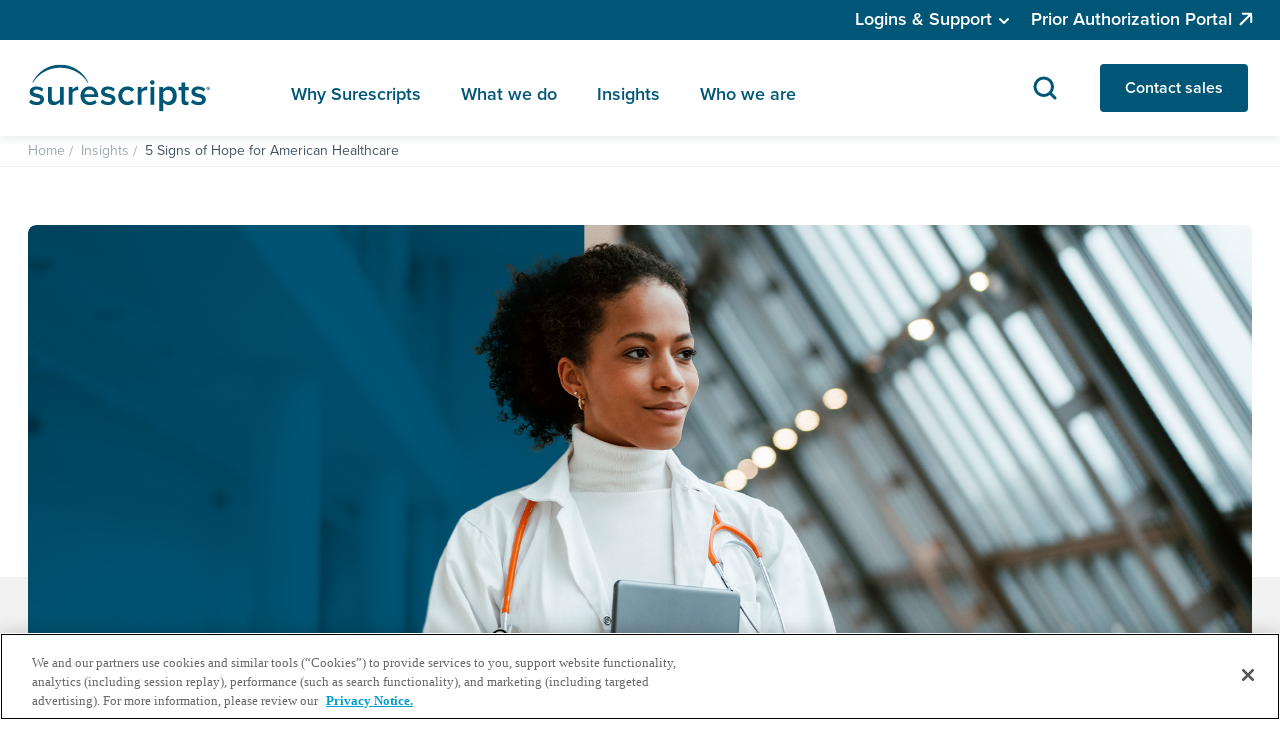

--- FILE ---
content_type: text/html; charset=UTF-8
request_url: https://surescripts.com/news-center/intelligence-in-action/interoperability/us-healthcare-statistics-2022-national-progress-report
body_size: 26780
content:
<!DOCTYPE html>
<html lang="en" dir="ltr" prefix="og: https://ogp.me/ns#">
<head>



  <title>5 Signs of Hope for American Healthcare | Surescripts</title>
   

  <meta charset="utf-8" />
<meta name="description" content="The trials facing American healthcare today are impossible to miss." />
<link rel="canonical" href="https://surescripts.com/news-center/intelligence-in-action/interoperability/us-healthcare-statistics-2022-national-progress-report" />
<link rel="shortlink" href="https://surescripts.com/node/442" />
<meta property="og:site_name" content="Surescripts" />
<meta property="og:url" content="https://surescripts.com/news-center/intelligence-in-action/interoperability/us-healthcare-statistics-2022-national-progress-report" />
<meta property="og:title" content="5 Signs of Hope for American Healthcare" />
<meta property="og:description" content="The trials facing American healthcare today are impossible to miss." />
<meta property="og:updated_time" content="Thu, 04/10/2025 - 14:54" />
<meta property="article:published_time" content="Thu, 04/10/2025 - 14:54" />
<meta property="article:modified_time" content="Thu, 04/10/2025 - 14:54" />
<meta name="twitter:card" content="summary_large_image" />
<meta name="twitter:description" content="The trials facing American healthcare today are impossible to miss." />
<meta name="twitter:title" content="5 Signs of Hope for American Healthcare" />
<meta name="Generator" content="Drupal 10 (https://www.drupal.org)" />
<meta name="MobileOptimized" content="width" />
<meta name="HandheldFriendly" content="true" />
<meta name="viewport" content="width=device-width, initial-scale=1.0" />
<script type="application/ld+json">{"@context":"https://schema.org","@type":"Article","headline":"5 Signs of Hope for American Healthcare","description":"The trials facing American healthcare today are impossible to miss. Budgets are stretched thin. Clinicians are burning out and leaving the field. Understaffed health systems are running below…","author":{"@type":"Person","name":"Frank Harvey","url":"https://surescripts.com/insights/authors/frank-harvey"},"publisher":{"@type":"Organization","name":"Surescripts","logo":{"@type":"ImageObject","url":"https://surescripts.com/themes/surescripts/templates/dist/images/company-logo.svg"}},"datePublished":"2023-03-14T00:00:00-07:00","dateModified":"2025-04-10T14:54:28-07:00","mainEntityOfPage":{"@type":"WebPage","@id":"https://surescripts.com/news-center/intelligence-in-action/interoperability/us-healthcare-statistics-2022-national-progress-report"}}</script>
<meta name="twitter:image" content="https://surescripts.com/sites/default/files/2023-07/280-15_IIA-Feature-Graphic.jpg" />
<meta property="og:image" content="https://surescripts.com/sites/default/files/2023-07/280-15_IIA-Feature-Graphic.jpg" />
<script type="application/ld+json">{"@context":"https://schema.org","@type":"Organization","name":"Surescripts","url":"https://surescripts.com/","logo":{"@type":"ImageObject","url":"https://surescripts.com/themes/surescripts/templates/dist/images/company-logo.svg"},"sameAs":["https://www.facebook.com/Surescripts","https://www.linkedin.com/company/surescripts-llc/","https://twitter.com/surescripts","https://www.youtube.com/user/SurescriptsTV"]}</script>
<link rel="icon" href="/themes/surescripts/favicon.ico" type="image/vnd.microsoft.icon" />


    <link rel="stylesheet" media="all" href="/sites/default/files/css/css_Rr_cGxC51X5cMep2M6F2q2l2O0CpttuB48BOq9wwf24.css?delta=0&amp;language=en&amp;theme=surescripts&amp;include=[base64]" />
<link rel="stylesheet" media="all" href="/sites/default/files/css/css_6NastS1zhJ3LD6DdVH6RRWCKuJNE1rqN6UN2KtXXa_o.css?delta=1&amp;language=en&amp;theme=surescripts&amp;include=[base64]" />

    
    <link rel="stylesheet" href="https://use.typekit.net/bbc4ocg.css">
    <!-- Google Tag Manager -->
    <script>
    (function(w,d,s,l,i){w[l]=w[l]||[];w[l].push(

    {'gtm.start': new Date().getTime(),event:'gtm.js'}
    );var f=d.getElementsByTagName(s)[0],
    j=d.createElement(s),dl=l!='dataLayer'?'&l='+l:'';j.async=true;j.src=
    'https://www.googletagmanager.com/gtm.js?id='+i+dl;f.parentNode.insertBefore(j,f);
    })(window, document, 'script', 'dataLayer', 'GTM-WGBKR5G');


   
</script>


<!--- code for Schema Breadcrumb  -->
  </head>
  <body class="insight page-node-442 node-published anonymous node-type-insight" >
  <!-- Google Tag Manager (noscript) --> <noscript> <iframe src="https://www.googletagmanager.com/ns.html?id=GTM-WGBKR5G" height="0" width="0" style="display:none;visibility:hidden"></iframe> </noscript> <!-- End Google Tag Manager (noscript) -->
    
      <div class="dialog-off-canvas-main-canvas" data-off-canvas-main-canvas>
    
						<header class="header regular">
  <div class="top-nav">
    <div class="top-inner-wrap">
      <div class="container">
        <div class="login login-desktop">
                    
              <ul>
              <li>
        <span>Logins &amp; Support</span>
                                <ul>
              <li>
        <a href="/support" data-drupal-link-system-path="node/934">Need assistance?</a>
              </li>
          <li>
        <a href="https://sso.surescripts.net/account/login">Workbench</a>
              </li>
          <li>
        <a href="/independent-pharmacy-helpline" data-drupal-link-system-path="node/60">Independent Pharmacy Helpline</a>
              </li>
          <li>
        <a href="/support/training" data-drupal-link-system-path="node/61">Learning Center</a>
              </li>
          <li>
        <a href="https://community.surescripts.net/home">Case Management</a>
              </li>
          <li>
        <a href="https://view.highspot.com/viewer/0345ba946fc6f5966089e7744a245823">Technical Documentation</a>
              </li>
        </ul>
  
              </li>
          <li>
        <a href="https://providerportal.surescripts.net/ProviderPortal/login">Prior Authorization Portal</a>
              </li>
        </ul>
  


        </div>
      </div>
    </div>
  </div>
  <div class="main-nav">
    <div class="container">
      <div class="top-inner-wrap">
        <div class="nav-logo">
          <a href="/"><img src="/themes/surescripts/templates/dist/images/company-logo.svg" alt="Company logo" /></a>
        </div>
        <div class="toggle-wrap">
          <div class="search">
            <div class="search-icon" id="open-search">
              <svg width="32" height="32" viewbox="0 0 32 32" fill="none" xmlns="http://www.w3.org/2000/svg">
                <path d="M21 21L26 26M23.5 14.75C23.5 19.5825 19.5825 23.5 14.75 23.5C9.91751 23.5 6 19.5825 6 14.75C6 9.91751 9.91751 6 14.75 6C19.5825 6 23.5 9.91751 23.5 14.75Z" stroke="#005677" stroke-width="3" stroke-linecap="round" stroke-linejoin="round"></path>
              </svg>
            </div>
            <div class="search-box drop-shadow">
	<div class="inner-wrap">
		<div class="container">
			<div class="wrap">
				<div class="close-icon">
					<svg width="24" height="24" viewbox="0 0 24 24" fill="none" xmlns="http://www.w3.org/2000/svg">
						<path d="M6 6L18 18M6 18L18 6" stroke="#005677" stroke-width="2" stroke-linecap="round" stroke-linejoin="round"/>
					</svg>
				</div>
				<form action="/search" method="get" class="search-form">
					<label for="search">Search</label>
					<input type="search" id="search" name="s" placeholder="What do you want to find?" value="">
					<button id="search-submit" type="submit">submit
						<svg width="32" height="32" viewbox="0 0 32 32" fill="none" xmlns="http://www.w3.org/2000/svg">
							<path d="m21 21 5 5m-2.5-11.25a8.75 8.75 0 1 1-17.5 0 8.75 8.75 0 0 1 17.5 0z" stroke="#415363" stroke-width="3" stroke-linecap="round" stroke-linejoin="round"/>
						</svg>
					</button>
					<div id="search-reset">
						<svg width="16" height="16" viewbox="0 0 16 16" fill="none" xmlns="http://www.w3.org/2000/svg">
							<path d="M3 3L13 13M3 13L13 3" stroke="#415363" stroke-width="2" stroke-linecap="round" stroke-linejoin="round"></path>
						</svg>
					</div>
				</form>
			</div>
		</div>
	</div>
</div>
          </div>
          <div class="hamburger">
            <span class="top"></span>
            <span class="middle"></span>
            <span class="bottom"></span>
          </div>
        </div>
        <div class="right-nav-wrap drop-shadow">
          <ul class="we-left-nav">
            <li class="menu why-urescripts">
              <a href="/why-surescripts">Why Surescripts</a>
              <div class="dropdown drop-shadow">
                <div class="inner-wrap">
                  <div class="container">
                    <div class="inner-content">
                      <div class="go-back close-icon">
                        <span>Back</span>
                      </div>
                      <div class="left-content">
                        <div class="text-wrap link-with-text">
                                                    <div class="title-wrap">
  <h4>Why Surescripts</h4>
  <a href="">Why Surescripts</a>
</div>
<div class="main-content">
  <p>See why we’re trusted by healthcare organizations across the country.</p>
      <span class="link-outer">
      								<a  class="btn link-arrow"  href="/why-surescripts" >Learn more</a>
	    </span>
  </div>

                        </div>
                      </div>
                      <div class="right-content">
                        <div class="close-icon"></div>
                        <div class="wrap d-flex">
                          <div class="link-with-text-wrap">
                            <div class="link-with-text link-with-title">
                                                            
              <ul>
              <li>
        <a href="/why-surescripts/network-alliance" title="Joining forces to advance healthcare" data-drupal-link-system-path="node/933">Network Alliance</a>
              </li>
          <li>
        <a href="/why-surescripts/network" title="Making an impact at scale" data-drupal-link-system-path="node/866">The Surescripts network</a>
              </li>
        </ul>
  


                            </div>
                          </div>
                          <div class="link-with-text-wrap our-impact">
                            <div class="link-with-text">
                              <div class="title-wrap">
                                <h4>Our Impact</h4>
                              </div>
                              <div class="main-content link-with-title diff-bottom-link">
                                <div class="our-impact-close go-back">
                                  <span>Back</span>
                                </div>
                                                                
              <ul>
              <li>
        <a href="/why-surescripts/our-impact" title="Increasing patient safety, lowering costs and ensuring quality care" data-drupal-link-system-path="node/191">Our impact</a>
              </li>
          <li>
        <a href="/why-surescripts/our-impact/customer-stories">Success stories</a>
              </li>
          <li>
        <a href="/why-surescripts/our-impact/annual-impact-report" data-drupal-link-system-path="node/1385">Annual Impact Report</a>
              </li>
          <li>
        <a href="/why-surescripts/our-impact/white-coat-award" data-drupal-link-system-path="node/940">White Coat Award</a>
              </li>
          <li>
        <a href="/why-surescripts/our-impact/data-reports" data-drupal-link-system-path="node/941">Data reports</a>
              </li>
        </ul>
  


                                <div class="mobile-login-wrap no-border-in-tab">
	<ul class="right-nav">
		<li class="contact-us">
			<a class="solid-blue-btn" href="">Contact sales</a>
		</li>
				<li class="login login-mobile">
			
              <ul>
              <li>
        <span>Logins &amp; Support</span>
                                <ul>
              <li>
        <a href="/support" data-drupal-link-system-path="node/934">Need assistance?</a>
              </li>
          <li>
        <a href="https://sso.surescripts.net/account/login">Workbench</a>
              </li>
          <li>
        <a href="/independent-pharmacy-helpline" data-drupal-link-system-path="node/60">Independent Pharmacy Helpline</a>
              </li>
          <li>
        <a href="/support/training" data-drupal-link-system-path="node/61">Learning Center</a>
              </li>
          <li>
        <a href="https://community.surescripts.net/home">Case Management</a>
              </li>
          <li>
        <a href="https://view.highspot.com/viewer/0345ba946fc6f5966089e7744a245823">Technical Documentation</a>
              </li>
        </ul>
  
              </li>
          <li>
        <a href="https://providerportal.surescripts.net/ProviderPortal/login">Prior Authorization Portal</a>
              </li>
        </ul>
  


		</li>
			</ul>
</div>
                              </div>
                            </div>
                          </div>
                          <div class="link-with-text-wrap">
                            <div class="link-with-text link-with-title">
                                                                                          <ul>
                                                                  <li>
                                    <div class="child-link-wrap">
                                      <a href="/why-surescripts/customer-experience">Customer experience</a>
                                    </div>
                                    <div class="main-content">
                                      <p class="title">How Surescripts invests in your success</p>
                                    </div>
                                                                          <ul class="child-item-ul">
                                                                                  <li class="child-item">
                                            <a href="/why-surescripts/customer-experience/network-alliance-partner-program">Network Alliance Partner Program</a>
                                            <div class="main-content">
                                              <p></p>
                                            </div>
                                          </li>
                                                                              </ul>
                                                                      </li>
                                                                  <li>
                                    <div class="child-link-wrap">
                                      <a href="/why-surescripts/certifications-and-accreditations">Certifications &amp; accreditations</a>
                                    </div>
                                    <div class="main-content">
                                      <p class="title">Industry recognition for a secure, trusted, high-value network </p>
                                    </div>
                                                                      </li>
                                                              </ul>
                            </div>
                          </div>
                        </div>
                      </div>
                    </div>
                  </div>
                </div>
                <div class="mobile-login-wrap no-border-in-tab">
	<ul class="right-nav">
		<li class="contact-us">
			<a class="solid-blue-btn" href="">Contact sales</a>
		</li>
				<li class="login login-mobile">
			
              <ul>
              <li>
        <span>Logins &amp; Support</span>
                                <ul>
              <li>
        <a href="/support" data-drupal-link-system-path="node/934">Need assistance?</a>
              </li>
          <li>
        <a href="https://sso.surescripts.net/account/login">Workbench</a>
              </li>
          <li>
        <a href="/independent-pharmacy-helpline" data-drupal-link-system-path="node/60">Independent Pharmacy Helpline</a>
              </li>
          <li>
        <a href="/support/training" data-drupal-link-system-path="node/61">Learning Center</a>
              </li>
          <li>
        <a href="https://community.surescripts.net/home">Case Management</a>
              </li>
          <li>
        <a href="https://view.highspot.com/viewer/0345ba946fc6f5966089e7744a245823">Technical Documentation</a>
              </li>
        </ul>
  
              </li>
          <li>
        <a href="https://providerportal.surescripts.net/ProviderPortal/login">Prior Authorization Portal</a>
              </li>
        </ul>
  


		</li>
			</ul>
</div>
              </div>
            </li>
            <li class="menu multi-tab what-we-do">
              <a href="/what-we-do">What we do</a>
              <div class="dropdown drop-shadow">
                <div class="inner-wrap links-with-card">
                  <div class="container">
                    <div class="inner-content">
                      <div class="go-back close-icon">
                        <span>Back</span>
                      </div>
                      <div class="left-content">
                        <div class="text-wrap link-with-text">
                                                    <div class="title-wrap">
  <h4>What we do</h4>
  <a href="">What we do</a>
</div>
<div class="main-content">
  <p>Explore how we make healthcare better.</p>
      <span class="link-outer">
      								<a  class="btn link-arrow"  href="/what-we-do" >Learn more</a>
	    </span>
  </div>

                        </div>
                        <ul id="main-tab" class="main-tab-links">
                          <li class="main-active" data-index="tab1">
                            <a href="#" class="link-arrow for-phone">Who we serve</a>
                            <div class="for-mobile tab-one">
                              

<div class="wrap d-flex">
	<div class="link-with-text-wrap">
		<div class="tab-links-wrap">
			<div class="link-with-text link-with-title">
								
              <ul>
              <li>
        <a href="/what-we-do/ehr-vendors" title="Empower healthcare providers with critical data at the point of care." data-drupal-link-system-path="node/901">EHR vendors</a>
              </li>
          <li>
        <a href="/what-we-do/health-plans" title="Impact care decisions with actionable intelligence." data-drupal-link-system-path="node/904">Health plans</a>
              </li>
          <li>
        <a href="/what-we-do/health-systems" title="Put patients at the center of care with reliable, trusted intelligence." data-drupal-link-system-path="node/905">Health systems</a>
              </li>
          <li>
        <a href="/what-we-do/healthcare-analytics-vendors" title="Help your customers make better, quicker care management decisions." data-drupal-link-system-path="node/906">Healthcare analytics vendors</a>
              </li>
        </ul>
  


			</div>
		</div>
	</div>
	<div class="link-with-text-wrap">
		<div class="tab-links-wrap">
			<div class="link-with-text link-with-title">
								
              <ul>
              <li>
        <a href="/what-we-do/life-sciences-companies" title="Accelerate access to treatment." data-drupal-link-system-path="node/1380">Life sciences companies</a>
              </li>
          <li>
        <a href="/what-we-do/long-term-post-acute-care" title="Provide critical patients insights at the point of care." data-drupal-link-system-path="node/907">Long-term &amp; post-acute care</a>
              </li>
          <li>
        <a href="/what-we-do/patient-access-vendors" title="Speed patient access to life-changing therapies." data-drupal-link-system-path="node/908">Patient access vendors</a>
              </li>
          <li>
        <a href="/what-we-do/pbms" title="Contain costs and reach clinicians." data-drupal-link-system-path="node/909">PBMs</a>
              </li>
        </ul>
  


			</div>
		</div>
	</div>
	<div class="link-with-text-wrap">
		<div class="tab-links-wrap">
			<div class="link-with-text link-with-title">
								
              <ul>
              <li>
        <a href="/what-we-do/pharmacy/pharmacies" title="Spend more time assisting patients and less time chasing information." data-drupal-link-system-path="node/910">Pharmacies</a>
              </li>
          <li>
        <a href="/what-we-do/pharmacy/pharmacy-technology-vendors" title="Maximize pharmacy capabilities with innovative solutions." data-drupal-link-system-path="node/912">Pharmacy technology vendors</a>
              </li>
          <li>
        <a href="/what-we-do/pharmacy/specialty-pharmacies" title="Reduce the complexity of the specialty medication fulfillment process." data-drupal-link-system-path="node/911">Specialty pharmacies</a>
              </li>
        </ul>
  


			</div>
		</div>
	</div>
</div>

                            </div>
                          </li>
                          <li data-index="tab2">
                            <a href="#" class="link-arrow for-phone">Our solutions</a>
                            <div class="for-mobile tab-one">
                              <div class="wrap d-flex">
	<div class="link-with-text-wrap">
		<div class="tab-links-wrap">
			<div class="link-with-text link-with-title">
								
              <ul>
              <li>
        <a href="/what-we-do/intelligent-prescribing" title="Make safe, clear prescriptions standard." data-drupal-link-system-path="node/808">Intelligent Prescribing</a>
              </li>
          <li>
        <a href="/what-we-do/intelligent-prior-authorization" title="Reach clinically sound decisions as soon as possible." data-drupal-link-system-path="node/1381">Intelligent Prior Authorization</a>
              </li>
        </ul>
  


			</div>
		</div>
	</div>
	<div class="link-with-text-wrap">
		<div class="tab-links-wrap">
			<div class="link-with-text link-with-title">
								
              <ul>
              <li>
        <a href="/what-we-do/benefit-price-intelligence" title="Avoid cost concerns, coverage surprises and treatment delays." data-drupal-link-system-path="node/1382">Benefit &amp; Price Intelligence</a>
              </li>
          <li>
        <a href="/what-we-do/patient-experience" title="Bring patients a simple, empowering prescription experience." data-drupal-link-system-path="node/1537">Patient Experience</a>
              </li>
          <li>
        <a href="/what-we-do/interoperability" title="Inform treatment with shared clinical intelligence." data-drupal-link-system-path="node/894">Interoperability</a>
              </li>
        </ul>
  


			</div>
		</div>
	</div>
	<div class="link-with-text-wrap">
		<div class="tab-links-wrap">
			<div class="link-with-text link-with-title">
								
              <ul>
              <li>
        <a href="/what-we-do/value-based-care" title="Pinpoint opportunities to improve adherence and close gaps in care." data-drupal-link-system-path="node/897">Value-Based Care</a>
              </li>
          <li>
        <a href="/what-we-do/care-team-evolution" title="Empower clinicians as care delivery evolves." data-drupal-link-system-path="node/896">Care Team Evolution</a>
              </li>
        </ul>
  


			</div>
		</div>

	</div>
</div>
                            </div>
                          </li>
                          <li data-index="tab3">
                            <a href="#" class="link-arrow for-phone">Our products</a>
                            <div class="for-mobile tab-one">
                              <div class="wrap d-flex">
	<div class="link-with-text-wrap">
		<div class="tab-links-wrap">
			<div class="link-with-text link-with-title">
								
              <ul>
              <li>
        <a href="/what-we-do/care-event-notifications" data-drupal-link-system-path="node/943">Care Event Notifications</a>
              </li>
          <li>
        <a href="/what-we-do/clinical-direct-messaging" data-drupal-link-system-path="node/994">Clinical Direct Messaging</a>
              </li>
          <li>
        <a href="/what-we-do/coordination-of-benefits" data-drupal-link-system-path="node/1436">Coordination of Benefits</a>
              </li>
          <li>
        <a href="/what-we-do/electronic-benefit-verification" data-drupal-link-system-path="node/1379">Electronic Benefit Verification</a>
              </li>
          <li>
        <a href="/what-we-do/electronic-prior-authorization" data-drupal-link-system-path="node/956">Electronic Prior Authorization</a>
              </li>
          <li>
        <a href="/what-we-do/e-prescribing-for-controlled-substances" data-drupal-link-system-path="node/957">Electronic Prescribing for Controlled Substances </a>
              </li>
          <li>
        <a href="/what-we-do/eligibility" data-drupal-link-system-path="node/955">Eligibility</a>
              </li>
        </ul>
  


			</div>
		</div>
	</div>
	<div class="link-with-text-wrap">
		<div class="tab-links-wrap">
			<div class="link-with-text link-with-title">
								
              <ul>
              <li>
        <a href="/what-we-do/e-prescribing" data-drupal-link-system-path="node/108">E-Prescribing</a>
              </li>
          <li>
        <a href="/what-we-do/first-fill-abandonment" data-drupal-link-system-path="node/1510">First-Fill Abandonment</a>
              </li>
          <li>
        <a href="/what-we-do/formulary" data-drupal-link-system-path="node/958">Formulary</a>
              </li>
          <li>
        <a href="/what-we-do/on-demand-formulary" data-drupal-link-system-path="node/942">On-Demand Formulary</a>
              </li>
          <li>
        <a href="/what-we-do/medication-history-for-ambulatory" data-drupal-link-system-path="node/968">Medication History for Ambulatory</a>
              </li>
          <li>
        <a href="/what-we-do/medication-history-for-populations" data-drupal-link-system-path="node/993">Medication History for Populations</a>
              </li>
        </ul>
  


			</div>
		</div>
	</div>
	<div class="link-with-text-wrap">
		<div class="tab-links-wrap">
			<div class="link-with-text link-with-title">
								
              <ul>
              <li>
        <a href="/what-we-do/medication-history-for-reconciliation" data-drupal-link-system-path="node/959">Medication History for Reconciliation</a>
              </li>
          <li>
        <a href="/what-we-do/real-time-prescription-benefit" data-drupal-link-system-path="node/960">Real-Time Prescription Benefit</a>
              </li>
          <li>
        <a href="/what-we-do/script-corner" data-drupal-link-system-path="node/1536">Script Corner</a>
              </li>
          <li>
        <a href="/what-we-do/specialty-medications-gateway" data-drupal-link-system-path="node/963">Specialty Medications Gateway</a>
              </li>
          <li>
        <a href="/what-we-do/touchless-prior-authorization" data-drupal-link-system-path="node/1376">Touchless Prior Authorization</a>
              </li>
        </ul>
  


			</div>
		</div>
	</div>
</div>
                            </div>
                          </li>
                        </ul>
                      </div>
                      <div class="right-content">
                        <div class="close-icon"></div>
                        <div class="main-tab">
                          <div id="tab1" class="main-tab-content">
                            <div class="wrap d-flex">
                              

<div class="wrap d-flex">
	<div class="link-with-text-wrap">
		<div class="tab-links-wrap">
			<div class="link-with-text link-with-title">
								
              <ul>
              <li>
        <a href="/what-we-do/ehr-vendors" title="Empower healthcare providers with critical data at the point of care." data-drupal-link-system-path="node/901">EHR vendors</a>
              </li>
          <li>
        <a href="/what-we-do/health-plans" title="Impact care decisions with actionable intelligence." data-drupal-link-system-path="node/904">Health plans</a>
              </li>
          <li>
        <a href="/what-we-do/health-systems" title="Put patients at the center of care with reliable, trusted intelligence." data-drupal-link-system-path="node/905">Health systems</a>
              </li>
          <li>
        <a href="/what-we-do/healthcare-analytics-vendors" title="Help your customers make better, quicker care management decisions." data-drupal-link-system-path="node/906">Healthcare analytics vendors</a>
              </li>
        </ul>
  


			</div>
		</div>
	</div>
	<div class="link-with-text-wrap">
		<div class="tab-links-wrap">
			<div class="link-with-text link-with-title">
								
              <ul>
              <li>
        <a href="/what-we-do/life-sciences-companies" title="Accelerate access to treatment." data-drupal-link-system-path="node/1380">Life sciences companies</a>
              </li>
          <li>
        <a href="/what-we-do/long-term-post-acute-care" title="Provide critical patients insights at the point of care." data-drupal-link-system-path="node/907">Long-term &amp; post-acute care</a>
              </li>
          <li>
        <a href="/what-we-do/patient-access-vendors" title="Speed patient access to life-changing therapies." data-drupal-link-system-path="node/908">Patient access vendors</a>
              </li>
          <li>
        <a href="/what-we-do/pbms" title="Contain costs and reach clinicians." data-drupal-link-system-path="node/909">PBMs</a>
              </li>
        </ul>
  


			</div>
		</div>
	</div>
	<div class="link-with-text-wrap">
		<div class="tab-links-wrap">
			<div class="link-with-text link-with-title">
								
              <ul>
              <li>
        <a href="/what-we-do/pharmacy/pharmacies" title="Spend more time assisting patients and less time chasing information." data-drupal-link-system-path="node/910">Pharmacies</a>
              </li>
          <li>
        <a href="/what-we-do/pharmacy/pharmacy-technology-vendors" title="Maximize pharmacy capabilities with innovative solutions." data-drupal-link-system-path="node/912">Pharmacy technology vendors</a>
              </li>
          <li>
        <a href="/what-we-do/pharmacy/specialty-pharmacies" title="Reduce the complexity of the specialty medication fulfillment process." data-drupal-link-system-path="node/911">Specialty pharmacies</a>
              </li>
        </ul>
  


			</div>
		</div>
	</div>
</div>

                            </div>
                          </div>
                          <div id="tab2" class="main-tab-content">
                            <div class="wrap d-flex for-desktop">
                              <div class="wrap d-flex">
	<div class="link-with-text-wrap">
		<div class="tab-links-wrap">
			<div class="link-with-text link-with-title">
								
              <ul>
              <li>
        <a href="/what-we-do/intelligent-prescribing" title="Make safe, clear prescriptions standard." data-drupal-link-system-path="node/808">Intelligent Prescribing</a>
              </li>
          <li>
        <a href="/what-we-do/intelligent-prior-authorization" title="Reach clinically sound decisions as soon as possible." data-drupal-link-system-path="node/1381">Intelligent Prior Authorization</a>
              </li>
        </ul>
  


			</div>
		</div>
	</div>
	<div class="link-with-text-wrap">
		<div class="tab-links-wrap">
			<div class="link-with-text link-with-title">
								
              <ul>
              <li>
        <a href="/what-we-do/benefit-price-intelligence" title="Avoid cost concerns, coverage surprises and treatment delays." data-drupal-link-system-path="node/1382">Benefit &amp; Price Intelligence</a>
              </li>
          <li>
        <a href="/what-we-do/patient-experience" title="Bring patients a simple, empowering prescription experience." data-drupal-link-system-path="node/1537">Patient Experience</a>
              </li>
          <li>
        <a href="/what-we-do/interoperability" title="Inform treatment with shared clinical intelligence." data-drupal-link-system-path="node/894">Interoperability</a>
              </li>
        </ul>
  


			</div>
		</div>
	</div>
	<div class="link-with-text-wrap">
		<div class="tab-links-wrap">
			<div class="link-with-text link-with-title">
								
              <ul>
              <li>
        <a href="/what-we-do/value-based-care" title="Pinpoint opportunities to improve adherence and close gaps in care." data-drupal-link-system-path="node/897">Value-Based Care</a>
              </li>
          <li>
        <a href="/what-we-do/care-team-evolution" title="Empower clinicians as care delivery evolves." data-drupal-link-system-path="node/896">Care Team Evolution</a>
              </li>
        </ul>
  


			</div>
		</div>

	</div>
</div>
                            </div>
                          </div>
                          <div id="tab3" class="main-tab-content">
                            <div class="wrap d-flex">
                              <div class="wrap d-flex">
	<div class="link-with-text-wrap">
		<div class="tab-links-wrap">
			<div class="link-with-text link-with-title">
								
              <ul>
              <li>
        <a href="/what-we-do/care-event-notifications" data-drupal-link-system-path="node/943">Care Event Notifications</a>
              </li>
          <li>
        <a href="/what-we-do/clinical-direct-messaging" data-drupal-link-system-path="node/994">Clinical Direct Messaging</a>
              </li>
          <li>
        <a href="/what-we-do/coordination-of-benefits" data-drupal-link-system-path="node/1436">Coordination of Benefits</a>
              </li>
          <li>
        <a href="/what-we-do/electronic-benefit-verification" data-drupal-link-system-path="node/1379">Electronic Benefit Verification</a>
              </li>
          <li>
        <a href="/what-we-do/electronic-prior-authorization" data-drupal-link-system-path="node/956">Electronic Prior Authorization</a>
              </li>
          <li>
        <a href="/what-we-do/e-prescribing-for-controlled-substances" data-drupal-link-system-path="node/957">Electronic Prescribing for Controlled Substances </a>
              </li>
          <li>
        <a href="/what-we-do/eligibility" data-drupal-link-system-path="node/955">Eligibility</a>
              </li>
        </ul>
  


			</div>
		</div>
	</div>
	<div class="link-with-text-wrap">
		<div class="tab-links-wrap">
			<div class="link-with-text link-with-title">
								
              <ul>
              <li>
        <a href="/what-we-do/e-prescribing" data-drupal-link-system-path="node/108">E-Prescribing</a>
              </li>
          <li>
        <a href="/what-we-do/first-fill-abandonment" data-drupal-link-system-path="node/1510">First-Fill Abandonment</a>
              </li>
          <li>
        <a href="/what-we-do/formulary" data-drupal-link-system-path="node/958">Formulary</a>
              </li>
          <li>
        <a href="/what-we-do/on-demand-formulary" data-drupal-link-system-path="node/942">On-Demand Formulary</a>
              </li>
          <li>
        <a href="/what-we-do/medication-history-for-ambulatory" data-drupal-link-system-path="node/968">Medication History for Ambulatory</a>
              </li>
          <li>
        <a href="/what-we-do/medication-history-for-populations" data-drupal-link-system-path="node/993">Medication History for Populations</a>
              </li>
        </ul>
  


			</div>
		</div>
	</div>
	<div class="link-with-text-wrap">
		<div class="tab-links-wrap">
			<div class="link-with-text link-with-title">
								
              <ul>
              <li>
        <a href="/what-we-do/medication-history-for-reconciliation" data-drupal-link-system-path="node/959">Medication History for Reconciliation</a>
              </li>
          <li>
        <a href="/what-we-do/real-time-prescription-benefit" data-drupal-link-system-path="node/960">Real-Time Prescription Benefit</a>
              </li>
          <li>
        <a href="/what-we-do/script-corner" data-drupal-link-system-path="node/1536">Script Corner</a>
              </li>
          <li>
        <a href="/what-we-do/specialty-medications-gateway" data-drupal-link-system-path="node/963">Specialty Medications Gateway</a>
              </li>
          <li>
        <a href="/what-we-do/touchless-prior-authorization" data-drupal-link-system-path="node/1376">Touchless Prior Authorization</a>
              </li>
        </ul>
  


			</div>
		</div>
	</div>
</div>
                            </div>
                          </div>
                        </div>
                      </div>
                    </div>
                  </div>
                </div>
                <div class="mobile-login-wrap no-border-in-tab">
	<ul class="right-nav">
		<li class="contact-us">
			<a class="solid-blue-btn" href="">Contact sales</a>
		</li>
				<li class="login login-mobile">
			
              <ul>
              <li>
        <span>Logins &amp; Support</span>
                                <ul>
              <li>
        <a href="/support" data-drupal-link-system-path="node/934">Need assistance?</a>
              </li>
          <li>
        <a href="https://sso.surescripts.net/account/login">Workbench</a>
              </li>
          <li>
        <a href="/independent-pharmacy-helpline" data-drupal-link-system-path="node/60">Independent Pharmacy Helpline</a>
              </li>
          <li>
        <a href="/support/training" data-drupal-link-system-path="node/61">Learning Center</a>
              </li>
          <li>
        <a href="https://community.surescripts.net/home">Case Management</a>
              </li>
          <li>
        <a href="https://view.highspot.com/viewer/0345ba946fc6f5966089e7744a245823">Technical Documentation</a>
              </li>
        </ul>
  
              </li>
          <li>
        <a href="https://providerportal.surescripts.net/ProviderPortal/login">Prior Authorization Portal</a>
              </li>
        </ul>
  


		</li>
			</ul>
</div>
              </div>
            </li>
            <li class="menu insights">
              <a href="/insights">Insights</a>
              <div class="dropdown drop-shadow">
                <div class="inner-wrap insights link-with-card img-card">
                  <div class="container">
                    <div class="inner-content">
                      <div class="go-back close-icon">
                        <span>Back</span>
                      </div>
                      <div class="left-content">
                        <div class="text-wrap link-with-text">
                                                    <div class="title-wrap">
  <h4>Intelligence in Action</h4>
  <a href="">Intelligence in Action</a>
</div>
<div class="main-content">
  <p>Keep up with the latest healthcare intelligence resources and insights.</p>
      <span class="link-outer">
      								<a  class="btn link-arrow"  href="/insights" >View more</a>
	    </span>
  </div>

                        </div>
                      </div>
                      <div class="right-content">
                        <div class="close-icon"></div>
                        <div class="wrap d-flex">
                          <div class="link-with-text-wrap link-with-text">
                            <div class="links-wrap">
                              <div class="text-wrap">
                                <span>by topic</span>
                              </div>
                                                            <div class="main-content link-with-title">
              <ul>
              <li>
        <a href="/insights/benefit-price-intelligence" data-drupal-link-system-path="taxonomy/term/2">Benefit &amp; Price Intelligence</a>
              </li>
          <li>
        <a href="/insights/intelligent-prior-authorization" data-drupal-link-system-path="taxonomy/term/64">Intelligent Prior Authorization</a>
              </li>
          <li>
        <a href="/insights/clinical-interoperability" data-drupal-link-system-path="taxonomy/term/1">Interoperability</a>
              </li>
          <li>
        <a href="/insights/patient-experience" data-drupal-link-system-path="taxonomy/term/67">Patient Experience</a>
              </li>
          <li>
        <a href="/insights/intelligent-prescribing" data-drupal-link-system-path="taxonomy/term/5">Intelligent Prescribing</a>
              </li>
          <li>
        <a href="/insights/value-based-care" data-drupal-link-system-path="taxonomy/term/3">Value-Based Care</a>
              </li>
          <li>
        <a href="/insights/care-team-evolution" data-drupal-link-system-path="taxonomy/term/4">Care Team Evolution</a>
              </li>
          <li>
        <a href="/insights/specialty-medications" data-drupal-link-system-path="taxonomy/term/58">Specialty Medications</a>
              </li>
        </ul>
  

</div>
                            </div>
                            <div class="links-wrap">
                              <div class="text-wrap">
                                <span>podcast</span>
                              </div>
                                                            <div class="main-content link-with-title">
              <ul>
              <li>
        <a href="/insights/intelligence-in-action/podcasts" data-drupal-link-system-path="node/1032">There&#039;s a Better Way</a>
              </li>
        </ul>
  

</div>
                            </div>
                          </div>
                          <div class="img-with-content-outer">
                            <div class="img-with-content">
                                                            <div class="views-element-container"><div class="js-view-dom-id-6b97037781df4a40c38120c8aafebfaae8212ad4cf118afbc8a749dc6a0931df">
  
  
  

  
  
  

      <div><div class="img-wrap">
    <a href="/insights/prescription-price-transparency"><div>
  
      <div><img src="https://surescripts.widen.net/content/25faa39e-5c22-48ee-bfa4-9bebc5cad745/web/2608-4_1224x516-Insights_Image.jpg" width="1224" height="516" alt="2608-4_1224x516-Insights_Image.jpg" loading="lazy" />
</div>


</div>
</a>
</div>
<div class="content bg-dark-blue">
    <p>
        <a class="redirect-link" href="/insights/prescription-price-transparency">.</a><span>Article</span>
    </p>
    <p>
        <a class="redirect-link" href="/insights/prescription-price-transparency">.</a>Patients Win with Prescription Price Transparency</p>
</div></div>

    

  
  

  
  
</div>
</div>

                            </div>
                          </div>
                        </div>
                      </div>
                    </div>
                  </div>
                </div>
              </div>
            </li>
            <li class="menu who-we-are">
              <a href="/who-we-are">Who we are</a>
              <div class="dropdown drop-shadow">
                <div class="inner-wrap who-we-are link-with-card img-card">
                  <div class="container">
                    <div class="inner-content">
                      <div class="go-back close-icon">
                        <span>Back</span>
                      </div>
                      <div class="left-content">
                        <div class="text-wrap link-with-text">
                                                    <div class="title-wrap">
  <h4>Who we are</h4>
  <a href="">Who we are</a>
</div>
<div class="main-content">
  <p>Meet the team helping solve the most urgent healthcare challenges.</p>
      <span class="link-outer">
      								<a  class="btn link-arrow"  href="/who-we-are" >Learn more</a>
	    </span>
  </div>

                        </div>
                      </div>
                      <div class="right-content">
                        <div class="close-icon"></div>
                        <div class="wrap d-flex">
                          <div class="link-with-text-wrap link-with-text">
                            <div class="links-wrap">
                                                            <div class="main-content link-with-title">
              <ul>
              <li>
        <a href="/who-we-are/our-history" data-drupal-link-system-path="node/971">Our history</a>
              </li>
          <li>
        <a href="/who-we-are/experienced-leadership" data-drupal-link-system-path="node/972">Experienced leadership</a>
              </li>
          <li>
        <a href="/who-we-are/press-releases" data-drupal-link-system-path="node/49">Press releases</a>
              </li>
          <li>
        <a href="/who-we-are/events" data-drupal-link-system-path="node/50">Events</a>
              </li>
          <li>
        <a href="/who-we-are/careers" data-drupal-link-system-path="node/1037">Careers</a>
              </li>
          <li>
        <a href="/who-we-are/contact-us" data-drupal-link-system-path="node/54">Contact us</a>
              </li>
        </ul>
  

</div>
                            </div>
                          </div>
                          <div class="img-with-content-outer">
                            <div class="img-with-content">
                                                            <div id="block-whowearerightblock">
  
    
          <div class="img-wrap"><a href="https://surescripts.wd503.myworkdayjobs.com/surescriptscareers"><div>
  
      <img src="https://surescripts.widen.net/content/fac020fa-9e49-47fa-9509-9e06ae0a4dcb/web/Elizabeth%20Hershman_engaged_OPT3_EXTRA.jpg" width="7596" height="5064" alt="Elizabeth Hershman_engaged_OPT3_EXTRA.jpg" loading="lazy">

    Dean Riggott Photography
    Surescripts

</div>
</a></div><div class="content bg-dark-blue"><p><a class="redirect-link" href="https://surescripts.wd503.myworkdayjobs.com/surescriptscareers">.</a><span>Explore open positions</span></p><p><a class="redirect-link" href="https://surescripts.wd503.myworkdayjobs.com/surescriptscareers">.</a> Find new challenges and be part of the change you want to see in healthcare.&nbsp;</p></div>

  </div>

                            </div>
                          </div>
                        </div>
                      </div>
                    </div>
                  </div>
                </div>
              </div>
            </li>
          </ul>
          <ul class="right-nav">
            <li class="search">
              <div class="search-icon" id="mobile-open-search">
                <svg width="32" height="32" viewbox="0 0 32 32" fill="none" xmlns="http://www.w3.org/2000/svg">
                  <path d="M21 21L26 26M23.5 14.75C23.5 19.5825 19.5825 23.5 14.75 23.5C9.91751 23.5 6 19.5825 6 14.75C6 9.91751 9.91751 6 14.75 6C19.5825 6 23.5 9.91751 23.5 14.75Z" stroke="#005677" stroke-width="3" stroke-linecap="round" stroke-linejoin="round" />
                </svg>
              </div>
              <div class="search-box drop-shadow">
	<div class="inner-wrap">
		<div class="container">
			<div class="wrap">
				<div class="close-icon">
					<svg width="24" height="24" viewbox="0 0 24 24" fill="none" xmlns="http://www.w3.org/2000/svg">
						<path d="M6 6L18 18M6 18L18 6" stroke="#005677" stroke-width="2" stroke-linecap="round" stroke-linejoin="round"/>
					</svg>
				</div>
				<form action="/search" method="get" class="search-form">
					<label for="mobile-search-box">Search</label>
					<input type="search" id="mobile-search-box" name="s" placeholder="What do you want to find?" value="">
					<button id="mobile-search-submit" type="submit">submit
						<svg width="32" height="32" viewbox="0 0 32 32" fill="none" xmlns="http://www.w3.org/2000/svg">
							<path d="m21 21 5 5m-2.5-11.25a8.75 8.75 0 1 1-17.5 0 8.75 8.75 0 0 1 17.5 0z" stroke="#415363" stroke-width="3" stroke-linecap="round" stroke-linejoin="round"/>
						</svg>
					</button>
					<div id="mobile-search-reset">
						<svg width="16" height="16" viewbox="0 0 16 16" fill="none" xmlns="http://www.w3.org/2000/svg">
							<path d="M3 3L13 13M3 13L13 3" stroke="#415363" stroke-width="2" stroke-linecap="round" stroke-linejoin="round"></path>
						</svg>
					</div>
				</form>
			</div>
		</div>
	</div>
</div>
            </li>
            <li class="contact-us">
                              <a class="solid-blue-btn" href="/contact-sales">Contact sales</a>
							            </li>
            <li>
              <div class="show-link-phone">
                                
              <ul>
              <li>
        <span>Logins &amp; Support</span>
                                <ul>
              <li>
        <a href="/support" data-drupal-link-system-path="node/934">Need assistance?</a>
              </li>
          <li>
        <a href="https://sso.surescripts.net/account/login">Workbench</a>
              </li>
          <li>
        <a href="/independent-pharmacy-helpline" data-drupal-link-system-path="node/60">Independent Pharmacy Helpline</a>
              </li>
          <li>
        <a href="/support/training" data-drupal-link-system-path="node/61">Learning Center</a>
              </li>
          <li>
        <a href="https://community.surescripts.net/home">Case Management</a>
              </li>
          <li>
        <a href="https://view.highspot.com/viewer/0345ba946fc6f5966089e7744a245823">Technical Documentation</a>
              </li>
        </ul>
  
              </li>
          <li>
        <a href="https://providerportal.surescripts.net/ProviderPortal/login">Prior Authorization Portal</a>
              </li>
        </ul>
  


              </div>
            </li>
          </ul>
        </div>
      </div>
    </div>
  </div>
</header>
			
	  <div>
    <div id="block-surescripts-content">
  
    
      








<section class="breadcrumb no-padding">
  <div class="container">
    <ul class="d-flex wrapper">
      <li>
        <a href="/">Home</a>
      </li>
      <li>
        <a href="/insights">Insights</a>
      </li>
      <li class="current">
        5 Signs of Hope for American Healthcare
      </li>
    </ul>
  </div>
</section>
<script type="application/ld+json">
{
  "@context": "https://schema.org",
  "@type": "BreadcrumbList",
  "itemListElement": [
    {
      "@type": "ListItem",
      "position": 1,
      "name": "Home",
      "item": "/"
    },
    {
      "@type": "ListItem",
      "position": 2,
      "name": "Insights",
      "item": "/insights"
    },
    {
      "@type": "ListItem",
      "position": 3,
      "name": "5\u0020Signs\u0020of\u0020Hope\u0020for\u0020American\u0020Healthcare"
    }
  ]
}
</script>

  <section class="full-width-image no-padding-bottom">
    <div class="container">
      <figure>
                                                                                <img src="/sites/default/files/2023-07/280-15_IIA-Feature-Graphic.jpg" alt="5 Signs of Hope for American Healthcare"/>
                                            </figure>
    </div>
  </section>
<section class="banner-fourth-level detail-page-banner insight-detail padding-medium bg-mid-silver">
  <div class="container">
    <div class="content press-release-content">
            <h1 class="">5 Signs of Hope for American Healthcare</h1>
    </div>
    <div class="date-with-link">
      <div class="banner-bottom-content">
                <h6 class="large-font">by    <a href="/insights/authors/frank-harvey" hreflang="en">Frank Harvey</a>
</h6>
              <div class="date-and-time">
          <h6 class="large-font publish_date">March 14, 2023</h6>
          <h6 class="large-font">9 min read</h6>
        </div>
      </div>
      <div class="icon-with-text">
        <div class="share-item-wrapper">
          <div class="share-icon">
            <div class="icon">
              <img src="/themes/surescripts/templates/assets/images/event/icons-share-white.svg" alt="icon">
            </div>
            <h6 class="large-font">Share</h6>
          </div>
          <div class="icon-wrapper a2a_kit a2a_default_style" id="share-drop-down">
            <script async src="https://static.addtoany.com/menu/page.js"></script>
            <div class="outer-wrapper">
              <div class="wrapper">
                <a class="a2a_button_twitter">
                  <div class="share-item" style="margin-top:4px;">
              <svg style="padding:3px;" width="1200" height="1227" viewbox="0 0 1200 1227" fill="none" xmlns="http://www.w3.org/2000/svg">
              <path d="M714.163 519.284L1160.89 0H1055.03L667.137 450.887L357.328 0H0L468.492 681.821L0 1226.37H105.866L515.491 750.218L842.672 1226.37H1200L714.137 519.284H714.163ZM569.165 687.828L521.697 619.934L144.011 79.6944H306.615L611.412 515.685L658.88 583.579L1055.08 1150.3H892.476L569.165 687.854V687.828Z" fill="white" />
            </svg>
                  </div>
                  <h6>Share on X</h6>
                </a>
              </div>
              <div class="wrapper">
                <a class="a2a_button_facebook">
                  <div class="share-item" style="margin-top:4px;">
                    <svg width="24" height="24" viewBox="0 0 24 24" fill="none" xmlns="http://www.w3.org/2000/svg">
                      <mask id="mask0_4172_31940" style="mask-type:alpha" maskUnits="userSpaceOnUse" x="0" y="0"
                        width="24" height="24">
                        <rect width="24" height="24" fill="#D9D9D9" />
                      </mask>
                      <g mask="url(#mask0_4172_31940)">
                        <path
                          d="M14.5796 6.78981C14.4112 6.78981 14.2067 6.86801 13.966 7.02442C13.7254 7.18082 13.6051 7.41543 13.6051 7.72824V8.66667H16.4565V12.4204H13.6051V20H9.85138V12.4204H7V8.66667H9.85138V6.78981C9.85138 6.30856 9.95966 5.83935 10.1762 5.38217C10.3928 4.92498 10.6996 4.52194 11.0966 4.17304C11.4936 3.82413 11.9568 3.5414 12.4862 3.32484C13.0156 3.10828 13.5931 3 14.2187 3H17.3949V6.78981H14.5796Z" />
                      </g>
                    </svg>
                  </div>
                  <h6>Share on Facebook</h6>
                </a>
              </div>
              <div class="wrapper">
                <a class="a2a_button_linkedin">
                  <div class="share-item">
                    <svg width="24" height="24" viewBox="0 0 24 24" fill="none" xmlns="http://www.w3.org/2000/svg">
                      <mask id="mask0_4172_31953" style="mask-type:alpha" maskUnits="userSpaceOnUse" x="0" y="0"
                        width="24" height="24">
                        <rect width="24" height="24" fill="#D9D9D9" />
                      </mask>
                      <g mask="url(#mask0_4172_31953)">
                        <path
                          d="M4 8.1831H7.32093V19.04H4V8.1831ZM16.7409 8.85367C17.4008 9.21557 17.9437 9.76374 18.3694 10.4982C18.7952 11.2326 19.0081 11.983 19.0081 12.7494V19.04H15.6552V12.7494C15.6552 12.5791 15.5913 12.3875 15.4636 12.1746C15.3359 11.9617 15.2188 11.8234 15.1124 11.7595C14.9421 11.6531 14.7079 11.5998 14.4099 11.5998C14.1118 11.5998 13.8776 11.6424 13.7073 11.7276L12.3343 12.3981V19.04H8.9814V8.1831H12.3343V8.69401C12.9942 8.39598 13.7393 8.25761 14.5695 8.2789C15.3997 8.30018 16.1235 8.49178 16.7409 8.85367ZM5.66047 4C6.1288 4 6.52263 4.15966 6.84195 4.47898C7.16127 4.7983 7.32093 5.19213 7.32093 5.66047C7.32093 6.1288 7.16127 6.52795 6.84195 6.85792C6.52263 7.18788 6.1288 7.35287 5.66047 7.35287C5.19213 7.35287 4.7983 7.18788 4.47898 6.85792C4.15966 6.52795 4 6.1288 4 5.66047C4 5.19213 4.15966 4.7983 4.47898 4.47898C4.7983 4.15966 5.19213 4 5.66047 4Z" />
                      </g>
                    </svg>
                  </div>
                  <h6>Share on Linkedin</h6>
                </a>
              </div>
            </div>
          </div>
        </div>
        <div class="button-wrap">
          <a href="https://cloud.comms.surescripts.com/iia" class="solid-orange-button">Subscribe</a>
        </div>
      </div>
    </div>
  </div>
</section>

  <ul>
     <ul>
                                                                                                                                                                        <input type="hidden" class="topic" value="Intelligent Prescribing">
                        <input type="hidden" class="topic" value="Interoperability">
                        <input type="hidden" class="topic" value="Benefit &amp; Price Intelligence">
                        <input type="hidden" class="topic" value="Care Team Evolution">
                        <input type="hidden" class="topic" value="Specialty Medications">
                        <input type="hidden" class="topic" value="Value-Based Care">
                        <input type="hidden" class="topic" value="Intelligent Prior Authorization">
                                </ul>

  </ul>

<section class="insight-detail-content padding-medium-top">
  <div class="container">
    <div class="detail-content-wrap">
      <div class="content-wrapper">
            <div class="article__content selectionShareable"><p>The trials facing American healthcare today are impossible to miss.</p><p>Budgets are stretched thin. Clinicians are burning out and leaving the field. Understaffed health systems are <a href="https://www.kaufmanhall.com/sites/default/files/2022-10/2022-State-Healthcare-Performance-Improvement.pdf" data-sf-ec-immutable target="_blank">running below capacity</a>, and rural hospitals especially <a href="https://medcitynews.com/2022/11/trends-will-shape-healthcare-in-2023-hospital-closures-scaling-retail-clinics-more/" data-sf-ec-immutable target="_blank">risk closure</a>. All of this deepens gaps in access to healthcare across our population, which is <a href="https://acl.gov/sites/default/files/aging%20and%20Disability%20In%20America/2020Profileolderamericans.final_.pdf" data-sf-ec-immutable target="_blank">growing older</a> and facing <a href="https://www.mckinsey.com/featured-insights/sustainable-inclusive-growth/chart-of-the-day/us-disease-burden-expected-to-get-heavier-over-the-next-20-years" data-sf-ec-immutable target="_blank">more chronic conditions</a>.</p><p>From my role at Surescripts—stewarding a network that touches the care of virtually every American patient via more than 2 million healthcare professionals and organizations—I see all that. But I see something else, too: real, hard evidence for hope.</p><p>Hope is all over the pages of our <a href="/2022-national-progress-report" target="_blank">2022 National Progress Report</a>. It’s in nationwide statistics, like interoperability flourishing in the form of 21.7 billion network transactions (less than 20% of them related to prescribing, by the way). It’s in stories of how individual healthcare organizations are innovating to make life easier for their staff and patients.</p><p>It’s in the big-picture view of how the Surescripts Network Alliance is meeting our shared challenges with shared health intelligence—and making significant headway toward better, safer, less costly care in America.</p><div class="testimonial"><div class="testimonial__cols"><div class="testimonial__col testimonial__col--image"><a href="/2022-national-progress-report" data-sf-ec-immutable target="_blank"><img src="/sites/default/files/legacy/Images/default-source/npr-2022/280-15_thumbnail.jpg?sfvrsn=ae89ea22_3" alt="2022 NPR Report"></a></div><div class="testimonial__col"><div class="testimonial__type"><a href="/2022-national-progress-report" data-sf-ec-immutable target="_blank">Download</a></div><h3 class="h-md-alt">2022 National Progress Report</h3><p>See how U.S. healthcare professionals made an impact on some of our biggest challenges with a full year of data from the Surescripts Network Alliance.</p><div><p><a class="testimonial__cta" href="/2022-national-progress-report" target="_blank"><strong>Get the full report&nbsp;</strong></a></p></div></div></div></div><p>Here are five inspiring trends I see in this report, out today.</p><ol><li class="u-padding-bottom-none"><p class="selectionShareable"><a href="#section-1" data-sf-ec-immutable>Greater interoperability is keeping care teams better informed and connected.</a></p></li><li class="u-padding-bottom-none"><p class="selectionShareable"><a href="#section-2" data-sf-ec-immutable>Clinicians are tackling medication cost concerns before they hinder adherence.</a></p></li><li class="u-padding-bottom-none"><p class="selectionShareable"><a href="#section-3" data-sf-ec-immutable>The specialty medication journey is becoming less painful.</a></p></li><li class="u-padding-bottom-none"><p class="selectionShareable"><a href="#section-4" data-sf-ec-immutable>Healthcare professionals are accessing information that’s richer and more complete.</a></p></li><li><p class="selectionShareable"><a href="#section-5" data-sf-ec-immutable>Care teams are evolving and tapping into existing technologies.</a></p></li></ol><section class="image-slider u-margin-top-5x u-margin-bottom-2x" id="section-1"><div class="image-slider__carousel"><div><img class="lzy_img" src="https://surescripts.widen.net/content/bnavfliaqi/jpeg/280-15_Illustrations-01.jpeg?w=640&amp;keep=c&amp;crop=yes&amp;color=cccccc&amp;quality=100&amp;u=qpdmaj" alt="Greater interoperability is keeping care teams better informed and connected." data-sf-ec-immutable loading="lazy"></div><div><img class="lzy_img" src="https://surescripts.widen.net/content/sjhifnrpxr/jpeg/280-15_Illustrations-02.jpeg?w=640&amp;keep=c&amp;crop=yes&amp;color=cccccc&amp;quality=100&amp;u=qpdmaj" alt="280-15_Illustrations-02.jpeg" width="640" data-sf-ec-immutable loading="lazy"></div><div><img class="lzy_img" src="https://surescripts.widen.net/content/zwjgxr1zh7/jpeg/280-15_Illustrations-03.jpeg?w=640&amp;keep=c&amp;crop=yes&amp;color=cccccc&amp;quality=100&amp;u=qpdmaj" alt="280-15_Illustrations-03.jpeg" width="640" data-sf-ec-immutable loading="lazy"></div></div></section><p>As national policy continued to evolve in 2022, aspects of <a href="/news-center/intelligence-in-action/interoperability" data-sf-ec-immutable target="_blank">healthcare interoperability</a> remained in flux. But in a very real sense, interoperability was already up and running for many healthcare professionals in America.</p><p>Every time the Surescripts Network Alliance enabled the people who support patient care to share information quickly and efficiently across systems, within their everyday workflows—all of that was interoperability in action.</p><p>Looking just at clinical information exchange, more clinicians and organizations tapped into the Carequality interoperability framework via <a href="/inform-care-decisions/clinical-history?modal=record_locator_exchange" data-sf-ec-immutable target="_blank">Record Locator &amp; Exchange</a>. The number of clinical documents they retrieved soared past 1 billion for the first time. This technology brought vital intelligence from other healthcare providers into many scenarios: patient intake, hospital admission, transitions of care, specialty medication enrollment.</p><p>I’m equally heartened by the growing use of interoperable technology to inform care proactively. In 2022, we exchanged many more <a href="/inform-care-decisions/clinical-direct-messaging" data-sf-ec-immutable target="_blank">Clinical Direct Messaging</a> transactions, leveraging the Direct protocol to alert healthcare providers and care managers to changes in patients’ care or coverage.</p><p>This is part of how we work together to deliver better care for each patient—and for patient populations, as we help value-based care realize its full potential with more timely insights.</p><section class="image-slider u-margin-top-5x u-margin-bottom-2x" id="section-2"><div class="image-slider__carousel"><div><img class="lzy_img" src="https://surescripts.widen.net/content/3r9zdlkbuc/jpeg/280-15_Illustrations-04.jpeg?w=640&amp;keep=c&amp;crop=yes&amp;color=cccccc&amp;quality=100&amp;u=qpdmaj" alt="Clinicians are tackling medication cost concerns before they hinder adherence." width="640" data-sf-ec-immutable loading="lazy"></div><div><img class="lzy_img" src="https://surescripts.widen.net/content/wznabyls2l/jpeg/280-15_Illustrations-05.jpeg?w=640&amp;keep=c&amp;crop=yes&amp;color=cccccc&amp;quality=100&amp;u=qpdmaj" alt="The average savings per prescription when Real-Time Prescription Benefit was used to find a less costly alternative was $61.17, a 67% increase from 2021." width="640" data-sf-ec-immutable loading="lazy"></div><div><img class="lzy_img" src="https://surescripts.widen.net/content/rowb7j1yvx/jpeg/280-15_Illustrations-06.jpeg?w=640&amp;keep=c&amp;crop=yes&amp;color=cccccc&amp;quality=100&amp;u=qpdmaj" alt="698,072 prescribers used Real-Time Prescription Benefit in 2022, a 22% increase from 2021." width="640" data-sf-ec-immutable loading="lazy"></div><div><img class="lzy_img" src="https://surescripts.widen.net/content/ink7ggbqyg/jpeg/280-15_Illustrations-07.jpeg?w=640&amp;keep=c&amp;crop=yes&amp;color=cccccc&amp;quality=100&amp;u=qpdmaj" alt="Surescripts processed 44% more electronic prior authorizations in 2022 compared to 2021. The average decision arrived in three minutes and 54 seconds, which was 13 seconds faster than in 2021." width="640" data-sf-ec-immutable loading="lazy"></div></div></section><p>It’s a truth that pharmacists and prescribers know too well: As out-of-pocket costs rise, medication adherence sinks. And the work needed to find a budget-friendly alternative—possibly involving prior authorization, phone calls and faxes—can add extra frustration.</p><p>In 2022, we worked together to cut that unhappy story short for millions of patients. They did it by supplying and using data to discover affordable options (and sometimes avoid the need for prior authorization) before delays or nonadherence could disrupt treatment.</p><p>More than half of prescribers on the Surescripts network used <a href="/enhance-prescribing/benefit-optimization" data-sf-ec-immutable target="_blank">Real-Time Prescription Benefit</a> for this purpose in 2022. And when they chose a less expensive option, they saved patients more than $60 on the average prescription.</p><p>We also saw <a href="/news-center/intelligence-in-action/medication-affordability/3-studies-put-real-time-prescription-benefit-under-the-microscope-of-peer-review" data-sf-ec-immutable target="_blank">an explosion of peer-reviewed research</a> on this topic in 2022. The healthcare community is deepening its understanding of how real-time benefit intelligence influences prescription pickup rates, cancellations, change rates and much more.</p><p>At the same time, the prior authorization process itself is becoming less onerous. More prior authorizations were handled electronically in 2022—giving prescribers an answer in under four minutes, on average.</p><p>As an uncertain economy stokes financial worries, clinicians should take pride in their ability to send patients to the pharmacy knowing that their medications will be covered, affordable and waiting there to help them.</p><section class="image-slider u-margin-top-5x u-margin-bottom-2x" id="section-3"><div class="image-slider__carousel"><div><img class="lzy_img" src="https://surescripts.widen.net/content/slkiwb2wsm/jpeg/280-15_Illustrations-08.jpeg?w=640&amp;keep=c&amp;crop=yes&amp;color=cccccc&amp;quality=100&amp;u=qpdmaj" alt="The specialty medication journey is becoming less painful." width="640" data-sf-ec-immutable loading="lazy"></div><div><img class="lzy_img" src="https://surescripts.widen.net/content/ow18hwxovh/jpeg/280-15_Illustrations-09.jpeg?w=640&amp;keep=c&amp;crop=yes&amp;color=cccccc&amp;quality=100&amp;u=qpdmaj" alt="Surescripts processed 724.6% more Specialty Medications Gateway transactions, letting specialty pharmacists automatically retrieve patient information." width="640" data-sf-ec-immutable loading="lazy"></div><div><img class="lzy_img" src="https://surescripts.widen.net/content/d8o0zqexbs/jpeg/280-15_Illustrations-10.jpeg?w=640&amp;keep=c&amp;crop=yes&amp;color=cccccc&amp;quality=100&amp;u=qpdmaj" alt="The average savings per specialty prescription when Real-Time Prescription Benefit was used to find a less costly alternative was $428, a 62% increase from 2021." width="640" data-sf-ec-immutable loading="lazy"></div><div><img class="lzy_img" src="https://surescripts.widen.net/content/p2a4inuopl/jpeg/280-15_Illustrations-11.jpeg?w=640&amp;keep=c&amp;crop=yes&amp;color=cccccc&amp;quality=100&amp;u=qpdmaj" alt="Electronic Prior Authorization requests for specialty medications increased 38% in 2022." width="640" data-sf-ec-immutable loading="lazy"></div></div></section><p>Every year, we see incredible advances in life sciences that give new hope to patients living with serious conditions. But when you add time-consuming administrative processes to list prices that routinely reach six figures per patient, that innovation can come at a high cost.</p><p>In 2022, we helped more patients get life-changing <a href="/news-center/intelligence-in-action/specialty-medications" data-sf-ec-immutable target="_blank">specialty medications</a> with less friction for everyone. Together, we continued to discover more parts of the specialty medication journey that can be automated, like verifying a patient’s weight to inform dosing.</p><p>Specialty pharmacy Accredo implemented this enhancement and began receiving patients’ weight values from their most recent medical appointment automatically. In about 1 in 10 cases, this alerted pharmacists to a clinically significant weight change that needed to be reviewed against the prescribed dose.</p><p>At scale, every little efficiency adds up—and specialty automation certainly did scale up in 2022. Happily, so did the cost savings to patients. When prescribers used Real-Time Prescription Benefit to choose a less costly specialty medication option, patients saved $428 on average.</p><section class="image-slider u-margin-top-5x u-margin-bottom-2x" id="section-4"><div class="image-slider__carousel"><div><img class="lzy_img" src="https://surescripts.widen.net/content/ftc4bvczay/jpeg/280-15_Illustrations-12.jpeg?w=640&amp;keep=c&amp;crop=yes&amp;color=cccccc&amp;quality=100&amp;u=qpdmaj" alt="Healthcare professionals are accessing information that’s richer and more complete." width="640" data-sf-ec-immutable loading="lazy"></div><div><img class="lzy_img" src="https://surescripts.widen.net/content/lhgd1ahgyc/jpeg/280-15_Illustrations-13.jpeg?w=640&amp;keep=c&amp;crop=yes&amp;color=cccccc&amp;quality=100&amp;u=qpdmaj" alt="With referential patient matching, the Surescripts Master Patient Index identified over 400,000 patients in a single day and 4% more medications across all Medication History responses in December 2022." width="640" data-sf-ec-immutable loading="lazy"></div><div><img class="lzy_img" src="https://surescripts.widen.net/content/vevyfojqvf/jpeg/280-15_Illustrations-14.jpeg?w=640&amp;keep=c&amp;crop=yes&amp;color=cccccc&amp;quality=100&amp;u=qpdmaj" alt="In 2022, 88% of Medication History responses were augmented with additional information and 56% of medication histories were streamlined by removing duplicate medication records." width="640" data-sf-ec-immutable loading="lazy"></div><div><img class="lzy_img" src="https://surescripts.widen.net/content/jrhl3sss1l/jpeg/280-15_Illustrations-15.jpeg?w=640&amp;keep=c&amp;crop=yes&amp;color=cccccc&amp;quality=100&amp;u=qpdmaj" alt="Quality Index Score has improved more than 200% across the Surescripts network since 2016." width="640" data-sf-ec-immutable loading="lazy"></div></div></section><p>For today’s busy care teams, simply getting more information isn’t necessarily a good thing. They need to trust that it’s complete and current, and it has to be easy to consume.</p><p>It’s no small feat to <a href="/our-story/network-integrity" data-sf-ec-immutable data-sf-marked target="_blank">optimize data quality and performance</a> at scale, but collaboration across the Network Alliance continued to raise the bar in 2022. Just one example: We worked closely with several electronic health record vendors to fine-tune use of the Structured &amp; Codified Sig prescription element and ensure it was applied to drug classes where it would have the biggest impact. In plain language, this meant pharmacists received more prescriptions with clear, consistent patient directions.</p><p>Meanwhile, care teams and care managers referenced medication history data that was more comprehensive and easier to review, thanks to advances in patient matching, data enhancement and deduplication. Yes, Surescripts built these technologies, but their value to clinicians depends on a vast number of people and organizations working to supply high-quality data, create intuitive workflows and learn from each other across the network.</p><p>The impact on patient safety and quality care is inspiring—and so is the collective work and vision that made it possible.</p><section class="image-slider u-margin-top-5x u-margin-bottom-2x" id="section-5"><div class="image-slider__carousel"><div><img class="lzy_img" src="https://surescripts.widen.net/content/hdb43l1oqu/jpeg/280-15_Illustrations-16.jpeg?w=640&amp;keep=c&amp;crop=yes&amp;color=cccccc&amp;quality=100&amp;u=qpdmaj" alt="Care teams are evolving and tapping into existing technologies." width="640" data-sf-ec-immutable loading="lazy"></div><div><img class="lzy_img" src="https://surescripts.widen.net/content/1l1eq6agyk/jpeg/280-15_Illustrations-17.jpeg?w=640&amp;keep=c&amp;crop=yes&amp;color=cccccc&amp;quality=100&amp;u=qpdmaj" alt="Just five types of prescriber roles and specialties made up nine-tenths of the growth in e-prescribers on the Surescripts network in 2022. Residents: 32.0% -- Nurse practitioners: 27.1% -- Dentists: 17.9% -- Physician assistants: 9.4% -- Optometry: 3.7% -- All others: 9.9%" width="640" data-sf-ec-immutable loading="lazy"></div><div><img class="lzy_img" src="https://surescripts.widen.net/content/j9whuxlkq6/jpeg/280-15_Illustrations-18.jpeg?w=640&amp;keep=c&amp;crop=yes&amp;color=cccccc&amp;quality=100&amp;u=qpdmaj" alt="Prescribers and pharmacists are communicating more electronically. The Surescripts Network Alliance exchanged 149.1 million CancelRx requests—an increase of 41.6% from 2021—and 26.7 million RxChange transactions, a 32.7% increase from 2021." width="640" data-sf-ec-immutable loading="lazy"></div><div><img class="lzy_img" src="https://surescripts.widen.net/content/tyekj4icer/jpeg/280-15_Illustrations-19.jpeg?w=640&amp;keep=c&amp;crop=yes&amp;color=cccccc&amp;quality=100&amp;u=qpdmaj" alt="Health plans and pharmacy benefit managers covering nearly 220 million patients used Clinical Direct Messaging to address areas including medication adherence, gaps in care, reducing hospital admissions and improving quality ratings." width="640" data-sf-ec-immutable loading="lazy"></div></div></section><p>As <a href="https://www.aamc.org/media/54681/download" data-sf-ec-immutable target="_blank">physician shortages loom</a>, preserving access to primary care is a real concern. But a successful future for primary care might look quite different from its recent past.</p><p>You can see hints of this future in data like the makeup of new e-prescribers in 2022. More than a quarter were nurse practitioners, and physician assistants made up nearly 10%. Just under 20% of new e-prescribers were dentists, suggesting greater integration into the digital healthcare landscape.</p><p>In short, the care team is bigger and more interconnected than ever, and the need for information sharing will only intensify. With health plans and pharmacy benefit managers adopting tools like Clinical Direct Messaging to address concerns like nonadherence and gaps in care, payers too are increasingly active in coordinating care.</p><p>Whenever we think about care team evolution, we must consider pharmacies as key players. <a href="https://medcitynews.com/2022/11/trends-will-shape-healthcare-in-2023-hospital-closures-scaling-retail-clinics-more/" data-sf-ec-immutable target="_blank">Analysts predict</a> that retail pharmacy health clinics will double their share of the primary care market in 2023. Physicians and nurse practitioners themselves <a href="https://d17f9hu9hnb3ar.cloudfront.net/s3fs-public/2022-01/The%20Prescription%20of%20Trust-FINAL.pdf" data-sf-ec-immutable data-sf-marked target="_blank">expect to collaborate more</a>&nbsp;with pharmacists in the near future. And of course, patients across the country glimpsed a larger role for pharmacists as they took on new responsibilities in the fight against COVID-19.</p><p>Our data shows that prescriber/pharmacist communication is already accelerating. For instance, transactions like CancelRx and RxChange make it easy for the prescriber to electronically cancel a discontinued medication or for the pharmacist to suggest an alternative. Pharmacies have historically been early adopters of these tools, but in 2022 we saw prescribers racing to catch up.</p><p>There is no doubt that we’re in an era of massive, destabilizing change. But there’s powerful momentum in the innovations and partnerships we built and strengthened in 2022. I believe that spirit of collaborative progress can carry us into the future American healthcare needs.</p><div class="testimonial"><div class="testimonial__cols"><div class="testimonial__col testimonial__col--image"><a href="/2022-national-progress-report" data-sf-ec-immutable target="_blank"><img src="/sites/default/files/legacy/Images/default-source/npr-2022/280-15_thumbnail.jpg?sfvrsn=ae89ea22_3" alt="2022 NPR Report"></a></div><div class="testimonial__col"><div class="testimonial__type"><a href="/2022-national-progress-report" data-sf-ec-immutable target="_blank">Download</a></div><h3 class="h-md-alt">2022 National Progress Report</h3><p>See how U.S. healthcare professionals made an impact on some of our biggest challenges with a full year of data from the Surescripts Network Alliance.</p><div><p><a class="testimonial__cta" href="/2022-national-progress-report" target="_blank"><strong>Get the full report&nbsp;</strong></a></p></div></div></div></div><style type="text/css">.image-slider:after { display: none; background: none; } </style></div>

                      </div>
      <div class="accordion-with-slider" id="sidebar">
                  <div class="sidebar-gray-card">
            <div class="author-wrap">
              <div class="img-wrap">
                                                                                                                                              <img src="https://surescripts.widen.net/content/bdd684d1-f15a-471f-b145-bc3a7c31cd15/web/1452-2_FrankHarvey-400x400.jpg" alt="1452 2 FrankHarvey 400x400">
                                              </div>
              <div class="author-name">
                <a href="/insights/authors/frank-harvey" class="link-arrow">Frank Harvey</a>
              </div>
            </div>
                                      <div class="text-with-link-wrap">
                <h6>More from this author</h6>
                <ul>
                  <div class="views-element-container"><div class="js-view-dom-id-0d4bf81aee7218295d3b965112a589a260bba7eb719c42dc3cda64713e9dc0dd">
  
  
  

  
  
  

      <div><li><a class="link-arrow" href="/news-center/intelligence-in-action/interoperability/2023-predictions-the-right-information-can-lead-to-improved-patient-care">2023 Predictions: The Right Information Can Lead to Improved Patient Care</a></li></div>
    <div><li><a class="link-arrow" href="/news-center/intelligence-in-action/interoperability/care-teams-evolving-to-fill-gaps">Writing A New Ending to the Patient Access-to-Care Story</a></li></div>
    <div><li><a class="link-arrow" href="/news-center/intelligence-in-action/interoperability/prescription-costs-burnout-top-clinician-concerns">Getting the Story from the Source: Burnout and Gaps in Primary Care Top Concerns for Clinicians</a></li></div>

    

  
  

  
  
</div>
</div>

                </ul>
              </div>
                      </div>
                                  <div class="sidebar-gray-card">
            <div class="text-with-link-wrap">
              <h5>More on
                <a href="/insights/intelligent-prescribing" class="text-link">Intelligent Prescribing</a>
              </h5>
              <ul>
                <div class="views-element-container"><div class="js-view-dom-id-f32e5421534f8686d2b381d37a47a624ca005725855d7f6fd1fb6ad5636241d7">
  
  
  

  
  
  

      <div><li><a class="link-arrow" href="/insights/are-you-who-you-say-you-are">Cybersecurity in Healthcare Starts with 1 Question</a></li></div>
    <div><li><a class="link-arrow" href="/insights/a-network-of-innovation">Why We Built This: A Network of Innovation</a></li></div>
    <div><li><a class="link-arrow" href="/insights/healthcare-industry-partners-improve-care">A Health Plan, an EHR and a Health System Team Up, Eyeing a Win for Patient Care</a></li></div>

    

  
  

  
  
</div>
</div>

              </ul>
            </div>
          </div>
                                  <div class="sidebar-gray-card">
            <div class="text-with-link-wrap">
              <h5>
                <span class="text-link">Surescripts Products</span>
              </h5>
              <ul>
                                                                    <li>
                    <h5>
                      <a href="/what-we-do/care-event-notifications" class="link-arrow">Care Event Notifications</a>
                    </h5>
                    <p>Track patients’ care across settings</p>
                  </li>
                                                                                      <li>
                    <h5>
                      <a href="/what-we-do/clinical-direct-messaging" class="link-arrow">Clinical Direct Messaging</a>
                    </h5>
                    <p>Enhance care coordination and workflow efficiency</p>
                  </li>
                                                                                      <li>
                    <h5>
                      <a href="/what-we-do/e-prescribing" class="link-arrow">E-Prescribing</a>
                    </h5>
                    <p>Setting the standard for safe, high-quality prescribing</p>
                  </li>
                                                                                      <li>
                    <h5>
                      <a href="/what-we-do/e-prescribing-for-controlled-substances" class="link-arrow">E-Prescribing for Controlled Substances</a>
                    </h5>
                    <p>Achieve new dimensions of safety and security</p>
                  </li>
                                                                                      <li>
                    <h5>
                      <a href="/what-we-do/electronic-prior-authorization" class="link-arrow">Electronic Prior Authorization</a>
                    </h5>
                    <p>Streamline the prescription authorization process</p>
                  </li>
                                                                                      <li>
                    <h5>
                      <a href="/what-we-do/eligibility" class="link-arrow">Eligibility</a>
                    </h5>
                    <p>Inform care with pharmacy benefit coverage details</p>
                  </li>
                                                                                      <li>
                    <h5>
                      <a href="/what-we-do/formulary" class="link-arrow">Formulary</a>
                    </h5>
                    <p>Enhance clinical workflows with formulary info</p>
                  </li>
                                                                                      <li>
                    <h5>
                      <a href="/what-we-do/medication-history-for-ambulatory" class="link-arrow">Medication History for Ambulatory</a>
                    </h5>
                    <p>See prescriptions patients have received</p>
                  </li>
                                                                                      <li>
                    <h5>
                      <a href="/what-we-do/medication-history-for-populations" class="link-arrow">Medication History for Populations</a>
                    </h5>
                    <p>Improve medication adherence for at-risk populations</p>
                  </li>
                                                                                      <li>
                    <h5>
                      <a href="/what-we-do/medication-history-for-reconciliation" class="link-arrow">Medication History for Reconciliation</a>
                    </h5>
                    <p>Increase patient safety and prescription accuracy</p>
                  </li>
                                                                                      <li>
                    <h5>
                      <a href="/what-we-do/on-demand-formulary" class="link-arrow">On-Demand Formulary</a>
                    </h5>
                    <p>Give prescribers formulary data in real time</p>
                  </li>
                                                                                      <li>
                    <h5>
                      <a href="/what-we-do/real-time-prescription-benefit" class="link-arrow">Real-Time Prescription Benefit</a>
                    </h5>
                    <p>Optimize medication decisions with benefit insights</p>
                  </li>
                                                                                      <li>
                    <h5>
                      <a href="" class="link-arrow"></a>
                    </h5>
                    
                  </li>
                                                                                      <li>
                    <h5>
                      <a href="/what-we-do/specialty-medications-gateway" class="link-arrow">Specialty Medications Gateway</a>
                    </h5>
                    <p>Accelerate access to clinical information</p>
                  </li>
                                                                                      <li>
                    <h5>
                      <a href="/what-we-do/specialty-patient-enrollment" class="link-arrow">Specialty Patient Enrollment</a>
                    </h5>
                    <p>Connect prescribers and pharmacists for efficiency</p>
                  </li>
                                                </ul>
            </div>
          </div>
        
        <div class="slider-wrapper">
                      <div class="slider-text-card">
              <div class="link-btn prev-button">
                <h6>Previous</h6>
              </div>
              <a href="/news-center/intelligence-in-action/interoperability/is-community-pharmacy-of-george-washington%27s-day-making-a-comeback">
                <div class="card">
                                      <div class="card-img">
                      <img src="/sites/default/files/legacy/Images/default-source/thought-leadership/559_4_iia_whatsoldisnew_featuregraphic_final.jpg" alt="Is Community Pharmacy of Georg">
                    </div>
                                    <div class="card-content">
                    <h6>March 07, 2023
                      |
                      6
                      min</h6>
                    <h5>Is Community Pharmacy of George Washington&#039;s Day Making a Comeback?</h5>
                  </div>
                </div>
              </a>
            </div>
                                <div class="slider-text-card">
              <div class="link-btn next-button">
                <h6>Next</h6>
              </div>
              <a href="/news-center/intelligence-in-action/interoperability/care-changes-post-covid">
                <div class="card">
                                      <div class="card-img">
                      <img src="/sites/default/files/legacy/Images/default-source/thought-leadership/iia-feature-graphic892a74db-c116-4e08-af7d-999eae80b641.jpg" alt="Post-Public Health Emergency C">
                    </div>
                                    <div class="card-content">
                    <h6>March 21, 2023
                      |
                      4
                      min</h6>
                    <h5>Post-Public Health Emergency Changes to Patient Care</h5>
                  </div>
                </div>
              </a>
            </div>
                  </div>
      </div>
    </div>
  </div>
</section>

<section class="intro no-padding-top padding-small-bottom">
  <span class="bg-white"></span>
  <div class="container">
    <div class="title-wrap">
      <h3>You may also like</h3>
    </div>
  </div>
</section>

	<section class="featured-resource-slider no-padding-top ">
		<div class="container">
			<div class="column-wrapper">
																																																																																																																																																																																																														
							<div class="col-three">
								<div class="img-box">
									<a href="/news-center/intelligence-in-action/interoperability/is-community-pharmacy-of-george-washington%27s-day-making-a-comeback" class="redirect-link">.</a>
																			<img src="/sites/default/files/legacy/Images/default-source/thought-leadership/559_4_iia_whatsoldisnew_featuregraphic_final.jpg" alt="iia_whatsoldisnew_featuregraphic_final">
																	</div>
								<div class="text-box">
																		<div class="date-time">
										<span class="date">March 07, 2023</span>
																					<span class="time">6
												min</span>
																			</div>
									<h5>
																					<a href="/news-center/intelligence-in-action/interoperability/is-community-pharmacy-of-george-washington%27s-day-making-a-comeback">Is Community Pharmacy of George Washington&#039;s Day Making a Comeback?</a>
																			</h5>
																												<div class="guest-author">by
											<span>Sean Shirk, Pharm.D.</span>
										</div>
																		<div class="link-outer">
										<a href="/news-center/intelligence-in-action/interoperability/is-community-pharmacy-of-george-washington%27s-day-making-a-comeback" class="link-arrow">Read the article</a>
									</div>
								</div>
							</div>
																																																																																																																																																																																																																	
							<div class="col-three">
								<div class="img-box">
									<a href="/news-center/intelligence-in-action/interoperability/pioneering-pharmacists-lift-healthcare-to-new-heights" class="redirect-link">.</a>
																			<img src="/sites/default/files/legacy/Images/default-source/thought-leadership/558-4_iia-feature-graphic_final.jpg" alt="feature-graphic">
																	</div>
								<div class="text-box">
																		<div class="date-time">
										<span class="date">February 21, 2023</span>
																					<span class="time">6
												min</span>
																			</div>
									<h5>
																					<a href="/news-center/intelligence-in-action/interoperability/pioneering-pharmacists-lift-healthcare-to-new-heights">Pioneering Pharmacists Lift Healthcare to New Heights</a>
																			</h5>
																												<div class="guest-author">by
											<span>Shannon Reidt, Pharm.D., MPH, MS</span>
										</div>
																		<div class="link-outer">
										<a href="/news-center/intelligence-in-action/interoperability/pioneering-pharmacists-lift-healthcare-to-new-heights" class="link-arrow">Read the article</a>
									</div>
								</div>
							</div>
																																																																																																																																																																																																																	
							<div class="col-three">
								<div class="img-box">
									<a href="/news-center/intelligence-in-action/interoperability/moving-interoperability-mountains-leads-to-improved-patient-care" class="redirect-link">.</a>
																			<img src="/sites/default/files/legacy/Images/default-source/thought-leadership/557-4_iia_tefca_featuregraphic_final.jpg" alt="feature-graphic">
																	</div>
								<div class="text-box">
																		<div class="date-time">
										<span class="date">February 16, 2023</span>
																					<span class="time">4
												min</span>
																			</div>
									<h5>
																					<a href="/news-center/intelligence-in-action/interoperability/moving-interoperability-mountains-leads-to-improved-patient-care">Moving Interoperability Mountains to Improve Patient Care</a>
																			</h5>
																												<div class="author">by
																																			<a href="/node/174">Melanie Marcus</a>
																																</div>
																		<div class="link-outer">
										<a href="/news-center/intelligence-in-action/interoperability/moving-interoperability-mountains-leads-to-improved-patient-care" class="link-arrow">Read the article</a>
									</div>
								</div>
							</div>
																		</div>
		</div>
	</section>


    
<div id="block-footer-cta">
	
	
			<section class="footer-cta semicircle">
			<div class="container">
								<div class="row-wrap d-flex">
											<div class="title-wrap">
							<h2>Put trusted intelligence to work for you and the patients you serve</h2>
						</div>
																<div class="cta-wrap">
							<p>Connect with our team to explore how we can partner to increase patient safety, reduce costs and ensure quality care.</p>
															<div class="btn-wrap">
																				<a  class="btn white-btn"  href="/contact-sales"  target= _blank>Get in touch</a>
									</div>
													</div>
									</div>
			</div>
		</section>
	</div>

<div class="get-in-touch-pop-up-outer bg-dark-blue">
	
<div id="block-surescripts-popupbox">
	
	
			<div class="pop-up-content">
			<div class="close-pop-up">
				<svg width="24" height="24" viewbox="0 0 24 24" fill="none" xmlns="http://www.w3.org/2000/svg">
					<path d="M6 6L18 18M6 18L18 6" stroke="#005677" stroke-width="2" stroke-linecap="round" stroke-linejoin="round"/>
				</svg>
			</div>
			<p>Connect with our team to explore how we can partner to increase patient safety, reduce costs and ensure quality care.</p>
															<a  class="btn white-border-btn"  href="/contact-sales" >Get in touch</a>
						</div>
	</div>

</div>


  </div>

  </div>


			  <div>
    <footer>
  <div class="container">
    <div class="row-wrap">
      <div class="col-four">
        <div class="footer-logo">
          <a href="/">
            <img alt="footer-logo" src="/themes/surescripts/templates/dist/images/homepage/logo-white.svg" loading="lazy" />
          </a>
        </div>
        <div class="social-icon">
          <a href="https://www.facebook.com/Surescripts" target="_blank">
            .
            <svg width="40" height="40" viewbox="0 0 40 40" fill="none" xmlns="http://www.w3.org/2000/svg">
              <g clip-path="url(#clip0_175_28629)">
                <path d="M17.8842 21.0551H14.9692V17.5001H17.8862V14.6871C17.8475 14.0592 17.9347 13.4298 18.1429 12.8361C18.351 12.2424 18.6758 11.6964 19.0982 11.2301C19.5215 10.815 20.0258 10.4915 20.5797 10.2799C21.1335 10.0683 21.725 9.97304 22.3172 10.0001C23.2039 9.98733 24.0903 10.0398 24.9692 10.1571V13.3201H23.1492C22.8958 13.2899 22.6388 13.3162 22.3967 13.3971C22.1547 13.478 21.9336 13.6115 21.7492 13.7881C21.5181 14.162 21.413 14.6001 21.4492 15.0381V17.5001H24.6682L24.2142 21.0551H21.4442V30.0001H17.8842V21.0551Z" fill="white" />
              </g>
              <defs>
                <clipPath id="clip">
                  <rect width="40" height="40" fill="white" />
                </clipPath>
              </defs>
            </svg>
          </a>

          <a href="https://www.linkedin.com/company/395901?trk=tyah&trkInfo=tas%3Asures%2Cidx%3A2-1-6" target="_blank">
            .
            <svg width="40" height="40" viewbox="0 0 40 40" fill="none" xmlns="http://www.w3.org/2000/svg">
              <g clip-path="url(#clip0_175_28630)">
                <path d="M29.3648 29.3972V22.6772C29.3648 19.3902 28.6568 16.8582 24.8148 16.8582C24.0932 16.8314 23.3779 17.0009 22.7451 17.3488C22.1124 17.6966 21.5859 18.2097 21.2218 18.8332H21.1688V17.1652H17.5288V29.3962H21.3228V23.3402C21.3228 21.7452 21.6228 20.2032 23.5998 20.2032C25.5458 20.2032 25.5748 22.0232 25.5748 23.4422V29.3972H29.3648Z" fill="white" />
                <path d="M11.3506 17.166H15.1506V29.395H11.3506V17.166Z" fill="white" />
                <path d="M13.2488 11.0772C12.8108 11.0752 12.3822 11.2034 12.0172 11.4455C11.6523 11.6875 11.3675 12.0326 11.199 12.4368C11.0304 12.841 10.9858 13.2862 11.0708 13.7159C11.1557 14.1455 11.3664 14.5402 11.6761 14.8499C11.9858 15.1595 12.3805 15.3702 12.8101 15.4552C13.2397 15.5401 13.6849 15.4955 14.0891 15.327C14.4934 15.1585 14.8384 14.8737 15.0805 14.5087C15.3226 14.1438 15.4508 13.7151 15.4488 13.2772C15.4488 12.6937 15.217 12.1341 14.8044 11.7215C14.3918 11.309 13.8323 11.0772 13.2488 11.0772Z" fill="white" />
              </g>
              <defs>
                <clipPath id="clip-1">
                  <rect width="40" height="40" fill="white" />
                </clipPath>
              </defs>
            </svg>
          </a>

          <a href="https://twitter.com/surescripts" target="_blank">
            .
            <svg style="padding:8px;" width="1200" height="1227" viewbox="0 0 1200 1227" fill="none" xmlns="http://www.w3.org/2000/svg">
              <path d="M714.163 519.284L1160.89 0H1055.03L667.137 450.887L357.328 0H0L468.492 681.821L0 1226.37H105.866L515.491 750.218L842.672 1226.37H1200L714.137 519.284H714.163ZM569.165 687.828L521.697 619.934L144.011 79.6944H306.615L611.412 515.685L658.88 583.579L1055.08 1150.3H892.476L569.165 687.854V687.828Z" fill="white" />
            </svg>
          </a>

          <a href="https://www.youtube.com/user/SurescriptsTV" target="_blank">
            .
            <svg width="40" height="40" viewbox="0 0 40 40" fill="none" xmlns="http://www.w3.org/2000/svg">
              <g clip-path="url(#clip0_175_28632)">
                <path d="M20 27C19.937 27 13.725 27 12.188 26.584C11.7643 26.4773 11.3769 26.2594 11.0657 25.9528C10.7545 25.6462 10.5309 25.262 10.418 24.84C10.1306 23.2486 9.99066 21.6341 9.99997 20.017C9.9904 18.3996 10.1303 16.7847 10.418 15.193C10.5316 14.7685 10.7548 14.3813 11.0653 14.0702C11.3758 13.7592 11.7626 13.5353 12.187 13.421C13.724 13 19.937 13 20 13C20.063 13 26.276 13 27.813 13.421C28.2372 13.5356 28.6239 13.7596 28.9343 14.0706C29.2448 14.3815 29.4681 14.7686 29.582 15.193C29.8695 16.7847 30.0095 18.3996 30 20.017C30.0095 21.6325 29.8696 23.2453 29.582 24.835C29.4687 25.2567 29.245 25.6405 28.9341 25.947C28.6232 26.2536 28.2362 26.4717 27.813 26.579C26.275 27 20.062 27 20 27ZM17.956 17.052V22.97L23.186 20.012L17.956 17.052Z" fill="white" />
              </g>
              <defs>
                <clipPath id="clip-3">
                  <rect width="40" height="40" fill="white" />
                </clipPath>
              </defs>
            </svg>
          </a>
        </div>

        <div class="btn-wrap">
          <a class="white-border-btn" href="/who-we-are/contact-us">
            Contact us
          </a>
        </div>
      </div>

      <div class="col-four">
                
              <ul>
              <li>
        <span>SUPPORT &amp; LOGINS</span>
              </li>
          <li>
        <a href="/support" data-drupal-link-system-path="node/934">Get assistance</a>
              </li>
          <li>
        <a href="https://sso.surescripts.net/account/login">Workbench</a>
              </li>
          <li>
        <a href="/independent-pharmacy-helpline" data-drupal-link-system-path="node/60">Independent Pharmacy Helpline</a>
              </li>
          <li>
        <a href="https://community.surescripts.net/home">Case Management</a>
              </li>
        </ul>
  


      </div>

      <div class="col-four">
                
              <ul>
              <li>
        <a href="/support/training" data-drupal-link-system-path="node/61">Learning Center</a>
              </li>
          <li>
        <a href="https://view.highspot.com/viewer/0345ba946fc6f5966089e7744a245823">Technical Documentation</a>
              </li>
          <li>
        <a href="https://providerportal.surescripts.net/ProviderPortal/login">Prior Authorization Portal</a>
              </li>
          <li>
        <a href="/glossary" data-drupal-link-system-path="node/1447">Glossary</a>
              </li>
        </ul>
  


      </div>

      <div class="col-four">
        <h6>
          SUBSCRIBE
        </h6>
        <div class="form-with-content">
          <p class="medium-font">
            Keep up with the latest healthcare intelligence resources and insights.
          </p>
          <div class="btn-wrap">
            <a href="https://cloud.comms.surescripts.com/iia" class="white-border-btn">
              Subscribe
            </a>
          </div>
        </div>
      </div>
    </div>

    <div class="copyright">
      <div class="copy-col">
        <p>
          Copyright &copy;
          2026
          Surescripts
        </p>
      </div>
            <ul>
        <li>
          <a class="ontrust-overlay" href="javascript:void(0);" onclick="if (typeof OneTrust !== 'undefined') { OneTrust.ToggleInfoDisplay(); }">
            Your Privacy Choices
          </a>
        </li>
        	<li>
		<a href="/privacy-office" data-drupal-link-system-path="node/1370">Privacy Office</a>
	</li>
	<li>
		<a href="/sitemap" data-drupal-link-system-path="node/1237">Sitemap</a>
	</li>
	<li>
		<a href="/website-user-agreement" data-drupal-link-system-path="node/70">Website User Agreement</a>
	</li>

      </ul>
    </div>
  </div>

  <div class="up">
    <div class="share-btn-wrap">
      <svg width="32" height="32" viewbox="0 0 32 32" fill="none" xmlns="http://www.w3.org/2000/svg">
        <path fill-rule="evenodd" clip-rule="evenodd" d="M23.5 9C24.6045 9 25.5 8.10457 25.5 7C25.5 5.89543 24.6045 5 23.5 5C22.3954 5 21.5 5.89543 21.5 7C21.5 8.10457 22.3954 9 23.5 9ZM23.5 11C25.7091 11 27.5 9.20914 27.5 7C27.5 4.79086 25.7091 3 23.5 3C21.2908 3 19.5 4.79086 19.5 7C19.5 9.20914 21.2908 11 23.5 11ZM23.5 27.7777C24.6045 27.7777 25.5 26.8823 25.5 25.7777C25.5 24.6731 24.6045 23.7777 23.5 23.7777C22.3954 23.7777 21.5 24.6731 21.5 25.7777C21.5 26.8823 22.3954 27.7777 23.5 27.7777ZM23.5 29.7777C25.7091 29.7777 27.5 27.9869 27.5 25.7777C27.5 23.5686 25.7091 21.7777 23.5 21.7777C21.2908 21.7777 19.5 23.5686 19.5 25.7777C19.5 27.9869 21.2908 29.7777 23.5 29.7777ZM9 16.6479C9 17.7525 8.10457 18.6479 7 18.6479C5.89543 18.6479 5 17.7525 5 16.6479C5 15.5433 5.89543 14.6479 7 14.6479C8.10457 14.6479 9 15.5433 9 16.6479ZM11 16.6479C11 18.8571 9.20914 20.6479 7 20.6479C4.79086 20.6479 3 18.8571 3 16.6479C3 14.4388 4.79086 12.6479 7 12.6479C9.20914 12.6479 11 14.4388 11 16.6479Z" fill="#005677" />
        <path fill-rule="evenodd" clip-rule="evenodd" d="M9.55638 15.5787L21.783 8.71062L20.7468 7L8.52014 13.8681L9.55638 15.5787ZM21.7636 23.6685L9.49906 17.134L8.50195 18.866L20.7665 25.4006L21.7636 23.6685Z" fill="#005677" />
      </svg>
    </div>

    <div class="up-btn">
      <svg width="24" height="14" viewbox="0 0 24 14" fill="none" xmlns="http://www.w3.org/2000/svg">
        <path d="M22 12L12 2L2 12" stroke="#005677" stroke-width="3" stroke-linecap="round" stroke-linejoin="round" />
      </svg>
    </div>
  </div>
</footer>
<section class="video-overlay">
  <div class="content-wrapper">
    <div class="inner-wrapper">
      <div class="video-wrap">
        <div class="video-container">
          <div class="share-video-icon">
            <div class="icon-wrap">
              <svg width="24" height="24" viewbox="0 0 24 24" fill="none" xmlns="http://www.w3.org/2000/svg">
                <path d="M23.6868 8.72699L17.6866 14.393C17.0542 14.9903 16 14.5475 16 13.666V10.6676C9.97604 10.708 7.43475 12.1306 9.13438 17.8073C9.32117 18.4312 8.59912 18.9142 8.09246 18.5294C6.46883 17.296 5 14.937 5 12.5558C5 6.5584 9.89996 5.36828 16 5.33445V2.33382C16 1.45157 17.0549 1.01016 17.6866 1.60682L23.6868 7.27299C24.1042 7.66728 24.1046 8.33236 23.6868 8.72699ZM16 17.1303V20H2.66667V6.66666H4.78817C4.8555 6.66661 4.92213 6.65296 4.98405 6.62652C5.04597 6.60007 5.10191 6.56139 5.1485 6.51278C5.77154 5.86411 6.49171 5.3507 7.27408 4.94295C7.73783 4.70124 7.566 3.99999 7.04304 3.99999H2C0.895417 3.99999 0 4.89541 0 5.99999V20.6667C0 21.7712 0.895417 22.6667 2 22.6667H16.6667C17.7712 22.6667 18.6667 21.7712 18.6667 20.6667V16.9664C18.6667 16.6211 18.3251 16.3803 17.9995 16.4955C17.5431 16.6569 17.0542 16.7052 16.575 16.6362C16.2721 16.5926 16 16.8243 16 17.1303Z" fill="white" />
              </svg>
            </div>
          </div>
          <iframe id="video-overlay" aria-hidden="true" aria-level="plaaying video" src=" " allowfullscreen webkitallowfullscreen mozallowfullscreen playsinline autoplay allow="autoplay"></iframe>
        </div>
        <div class="closeVideo" role="presentation">
          <svg xmlns="http://www.w3.org/2000/svg" width="15.458" height="15.458" viewbox="0 0 15.458 15.458">
            <g data-name="Open / White">
              <path data-name="Line 541" transform="translate(1.5 8.141) " style="fill:none;stroke:#fff;stroke-linecap:round;stroke-width:3px " d="M0 0h12.458 "></path>
              <path data-name="Line 542" transform="rotate(90 3.115 4.615) " style="fill:none;stroke:#fff;stroke-linecap:round;stroke-width:3px " d="M0 0h12.458 "></path>
            </g>
          </svg>
        </div>
      </div>
      <!-- Sharing Modal -->
      <div class="share-modal-overlay" id="shareModal">
        <div class="share-modal">
          <button class="share-close-btn" id="closeShare">
            ✕
          </button>
          <h5>
            Sharing
          </h5>

          <div class="link-section">
            <h6>
              LINK
            </h6>
            <div class="btn-wrap">
              <button id="copyLinkBtn">
                <svg width="16" height="16" viewBox="0 0 16 16" fill="none" xmlns="http://www.w3.org/2000/svg">
                  <g clip-path="url(#clip0_3_1331)">
                    <path d="M10.2066 5.79348C12.0737 7.66252 12.0481 10.659 10.2179 12.4994C10.2145 12.5032 10.2104 12.5072 10.2066 12.511L8.10664 14.611C6.25445 16.4632 3.24105 16.4629 1.38914 14.611C-0.463047 12.7591 -0.463047 9.74536 1.38914 7.89348L2.5487 6.73392C2.8562 6.42642 3.38577 6.6308 3.40164 7.06536C3.42189 7.61917 3.5212 8.17558 3.70445 8.71289C3.76652 8.89483 3.72217 9.09608 3.58623 9.23202L3.17727 9.64098C2.30145 10.5168 2.27398 11.9429 3.14117 12.8272C4.01692 13.7203 5.45636 13.7256 6.33883 12.8432L8.43883 10.7435C9.3198 9.86251 9.31611 8.43858 8.43883 7.5613C8.32317 7.44586 8.20667 7.35617 8.11567 7.29352C8.05129 7.24931 7.99814 7.19067 7.96045 7.12227C7.92276 7.05387 7.90157 6.97762 7.89858 6.89958C7.8862 6.56936 8.0032 6.22908 8.26414 5.96814L8.92208 5.31017C9.09461 5.13764 9.36526 5.11645 9.56533 5.25608C9.79444 5.41606 10.009 5.59589 10.2066 5.79348ZM14.6109 1.38905C12.759 -0.462891 9.74555 -0.463141 7.89336 1.38905L5.79336 3.48905C5.78961 3.4928 5.78555 3.49686 5.78211 3.50061C3.95192 5.34098 3.92627 8.33752 5.79336 10.2065C5.99095 10.4041 6.20553 10.5839 6.43464 10.7439C6.6347 10.8835 6.90539 10.8623 7.07789 10.6898L7.73583 10.0319C7.99677 9.77092 8.11376 9.43064 8.10139 9.10042C8.0984 9.02238 8.07721 8.94613 8.03952 8.87773C8.00183 8.80933 7.94867 8.75069 7.8843 8.70648C7.7933 8.64383 7.6768 8.55414 7.56114 8.4387C6.68386 7.56142 6.68017 6.13748 7.56114 5.25652L9.66114 3.15683C10.5436 2.27436 11.983 2.27967 12.8588 3.17277C13.726 4.05714 13.6985 5.4832 12.8227 6.35902L12.4137 6.76798C12.2778 6.90392 12.2335 7.10517 12.2955 7.28711C12.4788 7.82442 12.5781 8.38083 12.5983 8.93464C12.6142 9.3692 13.1438 9.57358 13.4513 9.26608L14.6108 8.10651C16.463 6.25467 16.463 3.24092 14.6109 1.38905Z" fill="white" />
                  </g>
                  <defs>
                    <clipPath id="clip0_3_1331">
                      <rect width="16" height="16" fill="white" />
                    </clipPath>
                  </defs>
                </svg>

                Copy Sharing Page Link
              </button>
            </div>
          </div>
        </div>
      </div>
    </div>
  </div>
</section>

  </div>

	
  </div>

    
    <script src="/sites/default/files/js/js_TG-5JFs8U0RX1XxVVCAWy0jQ_0RUwj5fusHgg8GdUKU.js?scope=footer&amp;delta=0&amp;language=en&amp;theme=surescripts&amp;include=eJxVj0EOwzAIBD9U1DcRTBwkYkeAE_X3pbdygx2WBV_GTiZX-HvDMdhgn8viAOWb9eX_3Bgb2Tq3ItMcgRSwPK12FrYzRrYNUsq1xOAqja0OiUbmPpKphNa80jl_lAKrvFTT0tJz58ZZYNe5oYLHR2X0gmS49COgcaDU_64sPS9VRucviaFvkQ"></script>
<script src="/themes/surescripts/templates/assets/scripts/sections/footer-cta.js?t8v94r" defer></script>
<script src="/themes/surescripts/templates/assets/scripts/sections/contact-us-form.js?t8v94r" defer></script>
<script src="/themes/surescripts/templates/assets/scripts/sections/video-overlay.js?t8v94r" defer></script>
<script src="/sites/default/files/js/js_IUPiLF7UTERjje6KMMgXWkBCP15OvcqfDjrTPpyBMWc.js?scope=footer&amp;delta=4&amp;language=en&amp;theme=surescripts&amp;include=eJxVj0EOwzAIBD9U1DcRTBwkYkeAE_X3pbdygx2WBV_GTiZX-HvDMdhgn8viAOWb9eX_3Bgb2Tq3ItMcgRSwPK12FrYzRrYNUsq1xOAqja0OiUbmPpKphNa80jl_lAKrvFTT0tJz58ZZYNe5oYLHR2X0gmS49COgcaDU_64sPS9VRucviaFvkQ"></script>
<script src="https://cdn.jsdelivr.net/npm/algoliasearch@4.14.3/dist/algoliasearch-lite.umd.js"></script>
<script src="https://cdn.jsdelivr.net/npm/instantsearch.js@4.51.1/dist/instantsearch.production.min.js"></script>
<script src="/sites/default/files/js/js_GNZzNl8jE-bPJxzvO2ZRD3EzOjYKQQIGH8rbt-qesRA.js?scope=footer&amp;delta=7&amp;language=en&amp;theme=surescripts&amp;include=eJxVj0EOwzAIBD9U1DcRTBwkYkeAE_X3pbdygx2WBV_GTiZX-HvDMdhgn8viAOWb9eX_3Bgb2Tq3ItMcgRSwPK12FrYzRrYNUsq1xOAqja0OiUbmPpKphNa80jl_lAKrvFTT0tJz58ZZYNe5oYLHR2X0gmS49COgcaDU_64sPS9VRucviaFvkQ"></script>

  </body>
</html>


--- FILE ---
content_type: text/css
request_url: https://surescripts.com/sites/default/files/css/css_6NastS1zhJ3LD6DdVH6RRWCKuJNE1rqN6UN2KtXXa_o.css?delta=1&language=en&theme=surescripts&include=eJxdkEsOwzAIRC8UJ2cihiRI-CPAiXr70m4qd2PhecyAKIQM28HipGuG7tzq0kHhVOiXbaijg6w_ZR21j13YLsLFhpJl5e627VAraTraUL-S0E0ycyXArKPsk5xbdciehoVVy8QOAo8vppAiNlMyYSSdm767p4djagZFm2lrH5odZnmIhAXDc0dim-ApbQdJ5i_hek6Iq_F5eUJyYPlDrnNOj9JidyEwWuxlTiXOFPXN9Nj2fdfScAi9AfZTmxY
body_size: 88615
content:
/* @license GPL-2.0-or-later https://www.drupal.org/licensing/faq */
.banner-fourth-level{min-height:460px}@media (min-width:1200px) and (max-width:1599px){.banner-fourth-level{min-height:333px}}@media (min-width:992px) and (max-width:1199px){.banner-fourth-level{min-height:auto}}@media (max-width:991px){.banner-fourth-level{min-height:auto}}@media (min-width:1200px) and (max-height:950px){.banner-fourth-level{min-height:350px}}.banner-fourth-level.d-flex{-webkit-box-align:center;-ms-flex-align:center;align-items:center}.banner-fourth-level .content{position:relative;width:93%}@media (min-width:2500px){.banner-fourth-level .content{width:82%}}.banner-fourth-level .content h6{color:#009dd1;text-transform:uppercase;font-size:18px;font-weight:700;margin-bottom:15px;letter-spacing:.1em}@media (min-width:2500px){.banner-fourth-level .content h6{font-size:22px;margin-bottom:13px}}@media (max-width:991px){.banner-fourth-level .content h6{font-size:14px}}@media (max-width:767px){.banner-fourth-level .content h6{margin-bottom:8px}}.banner-fourth-level .content h1{color:#005677;margin-bottom:20px;font-size:64px;line-height:1.1em}@media (min-width:2500px){.banner-fourth-level .content h1{font-size:72px}}@media (min-width:1200px) and (max-width:1599px){.banner-fourth-level .content h1{font-size:56px}}@media (max-width:1199px){.banner-fourth-level .content h1{font-size:56px}}@media (max-width:991px){.banner-fourth-level .content h1{font-size:48px}}@media (max-width:767px){.banner-fourth-level .content h1{font-size:40px}}@media (max-width:595px){.banner-fourth-level .content h1{font-size:36px}}@media (min-width:1200px) and (max-height:950px){.banner-fourth-level .content h1{font-size:48px}}.banner-fourth-level .content p{color:#415363;margin-bottom:34px}@media (min-width:2500px){.banner-fourth-level .content p{margin-bottom:40px}}.banner-fourth-level .content p a{color:inherit;text-decoration:underline}.banner-fourth-level.detail-page-banner{overflow:visible}@media (min-width:1200px){.banner-fourth-level.detail-page-banner{min-height:400px}}@media (min-width:992px) and (max-width:1199px){.banner-fourth-level.detail-page-banner{min-height:350px}}@media (min-width:768px) and (max-width:991px){.banner-fourth-level.detail-page-banner{min-height:300px}}@media (min-width:2500px){.banner-fourth-level.detail-page-banner{min-height:460px}}@media (min-width:1200px) and (max-height:950px){.banner-fourth-level.detail-page-banner{min-height:350px}}.banner-fourth-level.detail-page-banner .content h1{width:100%}.banner-fourth-level.detail-page-banner .date-with-link{position:relative;width:100%;display:-webkit-box;display:-ms-flexbox;display:flex;-ms-flex-wrap:wrap;flex-wrap:wrap;-webkit-box-align:center;-ms-flex-align:center;align-items:center;-webkit-box-pack:justify;-ms-flex-pack:justify;justify-content:space-between;margin-top:28px}@media (min-width:2500px){.banner-fourth-level.detail-page-banner .date-with-link{margin-top:38px}}@media (max-width:1199px){.banner-fourth-level.detail-page-banner .date-with-link{margin-top:30px}}@media (max-width:767px){.banner-fourth-level.detail-page-banner .date-with-link{display:block;margin-top:22px}}@media (max-width:480px){.banner-fourth-level.detail-page-banner .date-with-link{margin-top:18px}}.banner-fourth-level.detail-page-banner .date-with-link h6.large-font{color:#415363}.banner-fourth-level.detail-page-banner .date-with-link .date-and-time h6{color:#415363;font-weight:400;font-size:18px}.banner-fourth-level.detail-page-banner .date-with-link .date-and-time h6 a{position:relative;color:#415363;font-size:18px;font-weight:600;margin-left:10px;-webkit-transition:all .3s ease-in-out;transition:all .3s ease-in-out}@media (min-width:2500px){.banner-fourth-level.detail-page-banner .date-with-link .date-and-time h6 a{font-size:22px}}@media (max-width:480px){.banner-fourth-level.detail-page-banner .date-with-link .date-and-time h6 a{margin-left:2px;font-size:18px}}.banner-fourth-level.detail-page-banner .date-with-link .date-and-time h6 a::after{content:"";position:absolute;left:0;bottom:1px;width:100%;height:1px;background-color:#002a3b;-webkit-transition:all .3s ease-in-out;transition:all .3s ease-in-out}.banner-fourth-level.detail-page-banner .date-with-link .date-and-time h6 a:hover{opacity:.7}.banner-fourth-level.detail-page-banner .date-with-link .banner-bottom-content{position:relative;width:-webkit-fit-content;width:-moz-fit-content;width:fit-content;margin-right:20px}.banner-fourth-level.detail-page-banner .date-with-link .date-and-time{margin-top:13px}@media (max-width:480px){.banner-fourth-level.detail-page-banner .date-with-link .date-and-time{margin-top:8px}}.banner-fourth-level.detail-page-banner .date-and-time{position:relative;display:-webkit-box;display:-ms-flexbox;display:flex;-ms-flex-wrap:wrap;flex-wrap:wrap}.banner-fourth-level.detail-page-banner .date-and-time h6{position:relative;margin-right:12px;height:-webkit-fit-content;height:-moz-fit-content;height:fit-content;color:#002a3b}.banner-fourth-level.detail-page-banner .date-and-time h6:not(:first-of-type){padding-left:12px}@media (min-width:2500px){.banner-fourth-level.detail-page-banner .date-and-time h6:not(:first-of-type){padding-left:14px}}.banner-fourth-level.detail-page-banner .date-and-time h6:not(:first-of-type)::after{content:" ";position:absolute;top:2px;left:0;width:1px;height:calc(100% - 6px);background-color:#002a3b}@media (min-width:2500px){.banner-fourth-level.detail-page-banner .date-and-time h6{font-size:22px;margin-right:14px}}@media (max-width:767px){.banner-fourth-level.detail-page-banner .date-and-time h6{font-size:18px}}.banner-fourth-level.detail-page-banner .icon-with-text{position:relative;width:-webkit-fit-content;width:-moz-fit-content;width:fit-content;display:-webkit-box;display:-ms-flexbox;display:flex;-ms-flex-wrap:wrap;flex-wrap:wrap;-webkit-box-align:center;-ms-flex-align:center;align-items:center}@media (min-width:768px) and (max-width:991px){.banner-fourth-level.detail-page-banner .icon-with-text{margin-top:35px}}@media (max-width:767px){.banner-fourth-level.detail-page-banner .icon-with-text{margin-top:35px}}@media (max-width:480px){.banner-fourth-level.detail-page-banner .icon-with-text{margin-top:24px}}.banner-fourth-level.detail-page-banner .icon-with-text .button-wrap{margin-left:24px}.banner-fourth-level.detail-page-banner .icon-with-text .button-wrap span{cursor:pointer}.banner-fourth-level.detail-page-banner .share-item-wrapper{position:relative;width:-webkit-fit-content;width:-moz-fit-content;width:fit-content;height:-webkit-fit-content;height:-moz-fit-content;height:fit-content;display:-webkit-box;display:-ms-flexbox;display:flex;-ms-flex-wrap:wrap;flex-wrap:wrap;-webkit-box-align:center;-ms-flex-align:center;align-items:center;-webkit-transition:all .3s ease-in-out;transition:all .3s ease-in-out}.banner-fourth-level.detail-page-banner .share-item-wrapper.active-share-icon .icon-wrapper{top:30px;visibility:visible;opacity:1}.banner-fourth-level.detail-page-banner .share-item-wrapper.active-share-icon .outer-wrapper::before{top:-6px}.banner-fourth-level.detail-page-banner .share-item-wrapper.active-share-icon .share-icon{opacity:.7}.banner-fourth-level.detail-page-banner .share-icon{position:relative;display:-webkit-box;display:-ms-flexbox;display:flex;-webkit-box-align:center;-ms-flex-align:center;align-items:center;cursor:pointer;-webkit-transition:all .3s ease-in-out;transition:all .3s ease-in-out;z-index:6}.banner-fourth-level.detail-page-banner .share-icon:hover{opacity:.7}.banner-fourth-level.detail-page-banner .share-icon .icon{position:relative;max-width:34px;max-height:34px;margin-right:5px}@media (max-width:595px){.banner-fourth-level.detail-page-banner .share-icon .icon{max-width:28px;max-height:28px}}.banner-fourth-level.detail-page-banner .share-icon .icon img{-o-object-fit:contain;object-fit:contain;height:100%;-webkit-filter:brightness(0);filter:brightness(0);opacity:.7}.banner-fourth-level.detail-page-banner .icon-wrapper{position:absolute;top:40px;left:-68px;min-width:224px;visibility:hidden;opacity:0;padding-top:20px;background-color:transparent;-webkit-transition:all .3s ease-in-out;transition:all .3s ease-in-out;z-index:5}@media (max-width:1399px){.banner-fourth-level.detail-page-banner .icon-wrapper{left:auto;right:0}}@media (max-width:767px){.banner-fourth-level.detail-page-banner .icon-wrapper{left:0;right:auto}}.banner-fourth-level.detail-page-banner .icon-wrapper .wrapper{position:relative;width:100%;display:-webkit-box;display:-ms-flexbox;display:flex;-ms-flex-wrap:wrap;flex-wrap:wrap;margin-bottom:16px}.banner-fourth-level.detail-page-banner .icon-wrapper .wrapper:hover .share-item svg path{fill:#f26027}.banner-fourth-level.detail-page-banner .icon-wrapper .wrapper:hover h6{color:#f26027}.banner-fourth-level.detail-page-banner .icon-wrapper .share-item{position:relative;max-width:24px;height:24px;float:left;margin-right:10px}.banner-fourth-level.detail-page-banner .icon-wrapper .share-item svg{width:100%;-o-object-fit:contain;object-fit:contain;height:100%}.banner-fourth-level.detail-page-banner .icon-wrapper .share-item svg path{fill:#005677;-webkit-transition:all .3s ease-in-out;transition:all .3s ease-in-out}.banner-fourth-level.detail-page-banner .icon-wrapper h6{float:right;width:calc(100% - 34px);color:#005677;-webkit-transition:all .3s ease-in-out;transition:all .3s ease-in-out}.banner-fourth-level.detail-page-banner .outer-wrapper{position:relative;width:100%;background-color:#fff;border-radius:8px;padding:26px 13px 8px;-webkit-box-shadow:0 4px 8px 0 rgba(0,42,59,.24);box-shadow:0 4px 8px 0 rgba(0,42,59,.24)}.banner-fourth-level.detail-page-banner .outer-wrapper::before{content:" ";position:absolute;top:0;left:calc(50% - 10px);width:20px;height:20px;background-color:#fff;-webkit-transform:rotate(45deg);transform:rotate(45deg);-webkit-transition:all .3s ease-in-out;transition:all .3s ease-in-out}@media (max-width:1399px){.banner-fourth-level.detail-page-banner .outer-wrapper::before{left:auto;right:30px}}@media (max-width:767px){.banner-fourth-level.detail-page-banner .outer-wrapper::before{left:30px;right:auto}}.banner-fourth-level.press-release-banner{padding:40px 0;min-height:auto}@media (max-width:595px){.banner-fourth-level.press-release-banner{padding:32px 0}}.banner-fourth-level.press-release-banner .content{width:100%;max-width:100%;display:-webkit-box;display:-ms-flexbox;display:flex;-webkit-box-align:center;-ms-flex-align:center;align-items:center;-ms-flex-wrap:wrap;flex-wrap:wrap}.banner-fourth-level.press-release-banner .content h1{width:50%;font-size:72px}@media (min-width:1200px) and (max-width:1599px){.banner-fourth-level.press-release-banner .content h1{font-size:56px}}@media (max-width:1199px){.banner-fourth-level.press-release-banner .content h1{font-size:48px}}@media (max-width:595px){.banner-fourth-level.press-release-banner .content h1{width:100%}}.banner-fourth-level.press-release-banner .content h6{width:100%}.banner-fourth-level.press-release-banner .content #block-presslandingbanner{width:50%}@media (max-width:595px){.banner-fourth-level.press-release-banner .content #block-presslandingbanner{width:100%}}.banner-fourth-level.press-release-banner .content #block-presslandingbanner .col-two{width:100%;position:relative;padding:30px 0 27px 46px;z-index:1}@media (min-width:2500px){.banner-fourth-level.press-release-banner .content #block-presslandingbanner .col-two{padding:30px 0 25px 40px;margin-left:150px}}@media (min-width:992px) and (max-width:1200px){.banner-fourth-level.press-release-banner .content #block-presslandingbanner .col-two{padding:23px 0 20px 40px}}@media (min-width:1200px) and (max-height:950px){.banner-fourth-level.press-release-banner .content #block-presslandingbanner .col-two{padding:25px 0 20px 38px}}@media (min-width:768px) and (max-width:991px){.banner-fourth-level.press-release-banner .content #block-presslandingbanner .col-two{padding:23px 0 20px 30px}}@media (min-width:596px) and (max-width:767px){.banner-fourth-level.press-release-banner .content #block-presslandingbanner .col-two{padding:20px 0 20px 30px}}@media (max-width:595px){.banner-fourth-level.press-release-banner .content #block-presslandingbanner .col-two{padding:16px 0 15px 24px}}.banner-fourth-level.press-release-banner .content #block-presslandingbanner .col-two::before{content:"";position:absolute;top:0;left:6px;width:100vw;height:100%;background:rgba(0,42,59,.3);border-radius:8px 0 0 8px;z-index:-1}@media (min-width:2500px){.banner-fourth-level.press-release-banner .content #block-presslandingbanner .col-two::before{left:0}}@media (min-width:992px) and (max-width:1200px){.banner-fourth-level.press-release-banner .content #block-presslandingbanner .col-two::before{left:8px}}@media (min-width:1200px) and (max-height:950px){.banner-fourth-level.press-release-banner .content #block-presslandingbanner .col-two::before{left:0}}@media (max-width:595px){.banner-fourth-level.press-release-banner .content #block-presslandingbanner .col-two::before{left:0}}.banner-fourth-level.press-release-banner .content #block-presslandingbanner .col-two h3{margin-bottom:8px}@media (min-width:2500px){.banner-fourth-level.press-release-banner .content #block-presslandingbanner .col-two h3{margin-bottom:0}}@media (min-width:992px) and (max-width:1200px){.banner-fourth-level.press-release-banner .content #block-presslandingbanner .col-two h3{font-size:36px;margin-bottom:6px}}.banner-fourth-level.press-release-banner .content #block-presslandingbanner .col-two h6{width:100%;max-width:475px;text-transform:none;font-weight:400;letter-spacing:normal;margin-bottom:24px;font-size:24px}@media (min-width:2500px){.banner-fourth-level.press-release-banner .content #block-presslandingbanner .col-two h6{font-size:28px}}@media (max-width:1199px){.banner-fourth-level.press-release-banner .content #block-presslandingbanner .col-two h6{font-size:18px}}@media (min-width:992px) and (max-width:1200px){.banner-fourth-level.press-release-banner .content #block-presslandingbanner .col-two h6{font-size:22px;max-width:435px;margin-bottom:14px}}@media (min-width:1200px) and (max-height:950px){.banner-fourth-level.press-release-banner .content #block-presslandingbanner .col-two h6{font-size:20px;margin-bottom:18px;max-width:392px}}@media (max-width:595px){.banner-fourth-level.press-release-banner .content #block-presslandingbanner .col-two h6{margin-bottom:17px}}.banner-fourth-level.press-release-banner .content #block-presslandingbanner .col-two p{font-weight:700;font-size:14px;margin-bottom:9px;text-transform:uppercase;letter-spacing:1.6px}@media (min-width:2500px){.banner-fourth-level.press-release-banner .content #block-presslandingbanner .col-two p{font-size:18px;margin-bottom:11px}}@media (min-width:1200px) and (max-height:950px){.banner-fourth-level.press-release-banner .content #block-presslandingbanner .col-two p{font-size:12px}}@media (max-width:595px){.banner-fourth-level.press-release-banner .content #block-presslandingbanner .col-two p{margin-bottom:5px}}.banner-fourth-level.press-release-banner .content #block-presslandingbanner .col-two a{color:#fff;letter-spacing:1.5px;font-size:15px;font-weight:500;text-transform:lowercase}@media (min-width:2500px){.banner-fourth-level.press-release-banner .content #block-presslandingbanner .col-two a{font-size:19px}}@media (min-width:1200px) and (max-height:950px){.banner-fourth-level.press-release-banner .content #block-presslandingbanner .col-two a{font-size:13px}}@media (max-width:595px){.banner-fourth-level.press-release-banner .content #block-presslandingbanner .col-two a{font-size:14px}}.banner-fourth-level.press-release-banner .content #block-presslandingbanner .col-two a:hover{color:#f26027}.banner-fourth-level.press-release-banner.bg-gray .content #block-presslandingbanner .col-two::before,.banner-fourth-level.press-release-banner.bg-mid-silver .content #block-presslandingbanner .col-two::before,.banner-fourth-level.press-release-banner.bg-white .content #block-presslandingbanner .col-two::before{background:#005677}.banner-fourth-level.insight-detail{padding:154px 0 60px;overflow:visible}@media (min-width:992px) and (max-width:1199px){.banner-fourth-level.insight-detail{padding:140px 0 60px}}@media (min-width:2500px){.banner-fourth-level.insight-detail{padding:176px 0 72px}}@media (min-width:768px) and (max-width:991px){.banner-fourth-level.insight-detail{padding:122px 0 60px}}@media (max-width:767px){.banner-fourth-level.insight-detail{padding:94px 0 60px}}@media (max-width:480px){.banner-fourth-level.insight-detail{padding:81px 0 43px}}.banner-fourth-level.insight-detail .banner-fourth-level .content h6{font-size:18px}@media (min-width:2500px){.banner-fourth-level.insight-detail .date-with-link{margin-top:42px}}.banner-fourth-level.insight-detail.v-align-middle{padding:70px 0}@media (max-width:1199px){.banner-fourth-level.insight-detail.v-align-middle{padding:56px 0}}@media (max-width:991px){.banner-fourth-level.insight-detail.v-align-middle{padding:40px 0}}.banner-fourth-level.event-landing{min-height:329px;padding:79px 0 97px}@media (min-width:992px) and (max-width:1200px){.banner-fourth-level.event-landing{min-height:274px;padding:63px 0 80px}}@media (min-width:1200px) and (max-height:950px){.banner-fourth-level.event-landing{min-height:274px;padding:65px 0 80px}}@media (max-width:767px){.banner-fourth-level.event-landing{min-height:280px;padding:46px 0 55px}}.banner-fourth-level.event-landing .content{position:relative;max-width:100%}@media (min-width:2500px){.banner-fourth-level.event-landing .content{max-width:1053px}}.banner-fourth-level.event-landing .content h1{font-size:72px;margin-bottom:17px}@media (min-width:2500px){.banner-fourth-level.event-landing .content h1{font-size:80px}}@media (max-width:1199px){.banner-fourth-level.event-landing .content h1{font-size:64px}}@media (min-width:992px) and (max-width:1200px){.banner-fourth-level.event-landing .content h1{font-size:56px}}@media (max-width:767px){.banner-fourth-level.event-landing .content h1{font-size:56px}}@media (max-width:595px){.banner-fourth-level.event-landing .content h1{font-size:48px}}@media (max-width:359px){.banner-fourth-level.event-landing .content h1{font-size:42px}}@media (min-width:1200px) and (max-height:950px){.banner-fourth-level.event-landing .content h1{font-size:56px}}.banner-fourth-level.event-landing .content .one-card{position:relative;width:100%;margin-top:50px;min-height:360px}@media (min-width:2500px){.banner-fourth-level.event-landing .content .one-card{margin:0 12px 40px}}@media (min-width:768px) and (max-width:991px){.banner-fourth-level.event-landing .content .one-card{width:calc(50% - 24px)}}@media (max-width:767px){.banner-fourth-level.event-landing .content .one-card{width:calc(100% - 24px);padding-top:99px;max-width:328px}}.banner-fourth-level.event-landing .content .one-card:hover .card-wrap{-webkit-box-shadow:0 4px 8px 0 rgba(0,42,59,.24);box-shadow:0 4px 8px 0 rgba(0,42,59,.24)}.banner-fourth-level.event-landing .content .one-card:hover .card-wrap .img-box img{-webkit-transform:scale(1.1);transform:scale(1.1)}.banner-fourth-level.event-landing .content .one-card:hover .card-wrap .link-outer .link-arrow{color:#f26027}.banner-fourth-level.event-landing .content .one-card:hover .card-wrap .link-outer .link-arrow:after{background-image:url(/themes/surescripts/templates/assets/images/content-with-slider/orange-arrow.svg);right:-21px}.banner-fourth-level.event-landing .content .one-card:hover .card-wrap .link-outer .external-link{color:#f26027}.banner-fourth-level.event-landing .content .one-card:hover .card-wrap .link-outer .external-link::after{background:url(/themes/surescripts/templates/dist/images/events-landing/arrow_orange_up_right.svg) no-repeat center;right:-21px}.banner-fourth-level.event-landing .content .one-card:hover .card-wrap .text-box h5{opacity:.7}.banner-fourth-level.event-landing .content .one-card::before{content:"";position:absolute;top:0;left:0;width:24px;height:120px;z-index:6;pointer-events:none}.banner-fourth-level.event-landing .content .one-card::after{content:"";position:absolute;top:0;right:0;width:24px;height:120px;z-index:6;pointer-events:none}.banner-fourth-level.event-landing .content .one-card .redirect-link{z-index:2}.banner-fourth-level.event-landing .content .card-wrap{width:744px;height:334px;-webkit-transition:-webkit-box-shadow .3s ease-in-out;transition:-webkit-box-shadow .3s ease-in-out;transition:box-shadow .3s ease-in-out;transition:box-shadow .3s ease-in-out,-webkit-box-shadow .3s ease-in-out}@media (min-width:992px) and (max-width:1200px){.banner-fourth-level.event-landing .content .card-wrap{padding:1px 24px 22px}}@media (min-width:1200px) and (max-height:950px){.banner-fourth-level.event-landing .content .card-wrap{padding:1px 24px 22px}}@media (max-width:767px){.banner-fourth-level.event-landing .content .card-wrap{padding:1px 16px 24px}}.banner-fourth-level.event-landing .content .card-wrap .img-box{position:absolute;top:-15px;right:0;width:520px;height:334px;z-index:2}.banner-fourth-level.event-landing .content .card-wrap .text-box{width:744px;height:334px;padding:70px 24px 30px;border-radius:8px;background-color:#fff;-webkit-transition:-webkit-box-shadow .3s ease-in-out;transition:-webkit-box-shadow .3s ease-in-out;transition:box-shadow .3s ease-in-out;transition:box-shadow .3s ease-in-out,-webkit-box-shadow .3s ease-in-out;-webkit-box-shadow:0 4px 8px 0 rgba(0,42,59,.08);box-shadow:0 4px 8px 0 rgba(0,42,59,.08);position:relative;overflow:hidden}.banner-fourth-level.event-landing .content .card-wrap .text-box::before{content:"";position:absolute;top:0;left:0;width:100%;height:56px;background:#0082ca}.banner-fourth-level.event-landing .content .card-wrap .text-box h5{margin-top:10px;margin-bottom:20px}.banner-fourth-level.press-landing{padding:40px 0;min-height:auto;background:linear-gradient(166deg,#69b345 0,#41805a 100%)}@media (max-width:595px){.banner-fourth-level.press-landing{padding:32px 0}}.banner-fourth-level.press-landing .row{position:relative;width:100%;display:-webkit-box;display:-ms-flexbox;display:flex;-ms-flex-wrap:wrap;flex-wrap:wrap;-webkit-box-align:center;-ms-flex-align:center;align-items:center}@media (max-width:595px){.banner-fourth-level.press-landing .row{display:block}}@media (max-width:595px){.banner-fourth-level.press-landing .row .col-two{width:100%}}@media (min-width:992px) and (max-width:1200px){.banner-fourth-level.press-landing .row h1{font-size:56px}}@media (max-width:595px){.banner-fourth-level.press-landing .row h1{margin-bottom:27px}}.banner-fourth-level.press-landing .banner-text-card{position:relative;padding:30px 0 27px 46px;z-index:1}.banner-fourth-level.press-landing .banner-text-card::before{content:" ";position:absolute;top:0;left:6px;width:100vw;height:100%;background:rgba(0,42,59,.3);border-radius:8px 0 0 8px;z-index:-1}@media (min-width:2500px){.banner-fourth-level.press-landing .banner-text-card::before{left:0}}@media (min-width:992px) and (max-width:1200px){.banner-fourth-level.press-landing .banner-text-card::before{left:8px}}@media (min-width:1200px) and (max-height:950px){.banner-fourth-level.press-landing .banner-text-card::before{left:0}}@media (max-width:595px){.banner-fourth-level.press-landing .banner-text-card::before{left:0}}@media (min-width:2500px){.banner-fourth-level.press-landing .banner-text-card{padding:30px 0 25px 40px;width:calc(50% - 150px);margin-left:150px}}@media (min-width:992px) and (max-width:1200px){.banner-fourth-level.press-landing .banner-text-card{padding:23px 0 20px 40px}}@media (min-width:1200px) and (max-height:950px){.banner-fourth-level.press-landing .banner-text-card{padding:25px 0 20px 38px}}@media (min-width:768px) and (max-width:991px){.banner-fourth-level.press-landing .banner-text-card{padding:23px 0 20px 30px}}@media (min-width:596px) and (max-width:767px){.banner-fourth-level.press-landing .banner-text-card{padding:20px 0 20px 30px}}@media (max-width:595px){.banner-fourth-level.press-landing .banner-text-card{padding:16px 0 15px 24px}}.banner-fourth-level.press-landing h3{margin-bottom:8px}@media (min-width:2500px){.banner-fourth-level.press-landing h3{margin-bottom:0}}@media (min-width:992px) and (max-width:1200px){.banner-fourth-level.press-landing h3{font-size:36px;margin-bottom:6px}}.banner-fourth-level.press-landing h6{width:100%;max-width:475px;margin-bottom:24px}@media (min-width:2500px){.banner-fourth-level.press-landing h6{font-size:28px}}@media (min-width:992px) and (max-width:1200px){.banner-fourth-level.press-landing h6{font-size:22px;max-width:435px;margin-bottom:14px}}@media (min-width:1200px) and (max-height:950px){.banner-fourth-level.press-landing h6{font-size:20px;margin-bottom:18px;max-width:392px}}@media (max-width:595px){.banner-fourth-level.press-landing h6{margin-bottom:17px}}.banner-fourth-level.press-landing p{font-weight:700;font-size:14px;margin-bottom:9px;text-transform:uppercase;letter-spacing:1.6px}@media (min-width:2500px){.banner-fourth-level.press-landing p{font-size:18px;margin-bottom:11px}}@media (min-width:1200px) and (max-height:950px){.banner-fourth-level.press-landing p{font-size:12px}}@media (max-width:595px){.banner-fourth-level.press-landing p{margin-bottom:5px}}.banner-fourth-level.press-landing a{letter-spacing:1.5px;font-size:15px;font-weight:500;text-transform:lowercase}@media (min-width:2500px){.banner-fourth-level.press-landing a{font-size:19px}}@media (min-width:1200px) and (max-height:950px){.banner-fourth-level.press-landing a{font-size:13px}}@media (max-width:595px){.banner-fourth-level.press-landing a{font-size:14px}}.banner-fourth-level.author-detail{min-height:420px;padding:64px 0 70px}@media (min-width:2500px){.banner-fourth-level.author-detail{min-height:484px;padding:80px 0 80px}}@media (max-width:767px){.banner-fourth-level.author-detail{padding:40px 0}}@media (max-width:480px){.banner-fourth-level.author-detail{min-height:565px}}@media (min-width:1200px) and (max-height:950px){.banner-fourth-level.author-detail{min-height:340px;padding:40px 0}}.banner-fourth-level.author-detail .row{display:-webkit-box;display:-ms-flexbox;display:flex}@media (max-width:767px){.banner-fourth-level.author-detail .row{-ms-flex-wrap:wrap;flex-wrap:wrap}}.banner-fourth-level.author-detail .author-image{position:relative;max-width:180px;max-height:180px;width:100%;height:100%;font-size:0;border-radius:50%;overflow:hidden}@media (min-width:2500px){.banner-fourth-level.author-detail .author-image{max-width:240px;max-height:240px}}@media (max-width:767px){.banner-fourth-level.author-detail .author-image{max-width:140px;max-height:140px;margin-bottom:24px}}.banner-fourth-level.author-detail .content{width:calc(100% - 180px);max-width:950px;padding-left:26px}@media (min-width:2500px){.banner-fourth-level.author-detail .content{max-width:1070px}}@media (max-width:767px){.banner-fourth-level.author-detail .content{width:100%;padding-left:0}}.banner-fourth-level.author-detail .content h1{font-size:64px;margin-bottom:23px}@media (min-width:2500px){.banner-fourth-level.author-detail .content h1{font-size:72px}}@media (max-width:1199px){.banner-fourth-level.author-detail .content h1{font-size:56px}}@media (max-width:767px){.banner-fourth-level.author-detail .content h1{font-size:40px;margin-bottom:16px}}@media (max-width:595px){.banner-fourth-level.author-detail .content h1{font-size:36px}}@media (min-width:1200px) and (max-height:950px){.banner-fourth-level.author-detail .content h1{font-size:48px}}.banner-fourth-level.author-detail .content h5{color:#009dd1;font-weight:600;margin-bottom:16px}@media (max-width:767px){.banner-fourth-level.author-detail .content h5{margin-bottom:7px}}.banner-fourth-level.author-detail .content p{font-size:18px;line-height:1.5}@media (min-width:2500px){.banner-fourth-level.author-detail .content p{font-size:22px}}@media (max-width:767px){.banner-fourth-level.author-detail .content p{font-size:18px;line-height:1.4}}.banner-fourth-level.author-detail .social-wrapper{position:relative;width:100%;display:-webkit-box;display:-ms-flexbox;display:flex;-webkit-box-align:center;-ms-flex-align:center;align-items:center;margin-top:44px}@media (max-width:767px){.banner-fourth-level.author-detail .social-wrapper{margin-top:25px}}.banner-fourth-level.author-detail .social-wrapper .icon{position:relative;max-width:40px;max-height:40px;width:100%;height:100%;-webkit-transition:opacity .3s ease-in-out;transition:opacity .3s ease-in-out}.banner-fourth-level.author-detail .social-wrapper .icon:hover{opacity:.7}.banner-fourth-level.event-detail-banner{padding:56px 0 62px}@media (min-width:2500px){.banner-fourth-level.event-detail-banner{padding:64px 0 58px}}@media (max-width:595px){.banner-fourth-level.event-detail-banner{padding:32px 0 34px}}.banner-fourth-level.event-detail-banner .content{max-width:1056px}@media (min-width:2500px){.banner-fourth-level.event-detail-banner .content{max-width:1160px}}@media (min-width:1200px) and (max-height:950px){.banner-fourth-level.event-detail-banner .content{max-width:1010px}}@media (min-width:2500px){.banner-fourth-level.event-detail-banner .date-with-link{margin-top:102px}}.banner-fourth-level.campaign{padding:94px 0 79px}@media (min-width:2500px){.banner-fourth-level.campaign{padding:94px 0 132px}}@media (max-width:595px){.banner-fourth-level.campaign{padding:56px 0 64px}}.banner-fourth-level.campaign .content{max-width:573px}@media (min-width:2500px){.banner-fourth-level.campaign .content{max-width:789px}}@media (min-width:992px) and (max-width:1199px){.banner-fourth-level.campaign .content{max-width:710px}}@media (min-width:768px) and (max-width:991px){.banner-fourth-level.campaign .content{max-width:710px}}@media (max-width:767px){.banner-fourth-level.campaign .content{max-width:100%}}.banner-fourth-level.campaign .content h2{color:#fff;margin-bottom:17px}@media (max-width:595px){.banner-fourth-level.campaign .content h2{margin-bottom:12px}}.banner-fourth-level.campaign .content p{color:#fff}.banner-fourth-level.full-width{min-height:400px;padding:72px 0 72px}@media (max-width:991px){.banner-fourth-level.full-width{min-height:280px}}.banner-fourth-level.full-width .content{max-width:1100px}@media (max-width:767px){.banner-fourth-level.full-width .content h1{font-size:48px}}@media (min-width:1264px){.banner-fourth-level.large-height-banner{min-height:620px;padding:108px 0}}@media (min-width:2500px){.banner-fourth-level.large-height-banner{padding:154px 0 100px}}@media (max-width:1264px){.banner-fourth-level.large-height-banner{min-height:auto;padding:80px 0 90px}}@media (min-width:1200px) and (max-height:950px){.banner-fourth-level.large-height-banner{min-height:auto;padding:108px 0}}@media (max-width:595px){.banner-fourth-level.large-height-banner{padding:56px 0 60px}}.banner-fourth-level.large-height-banner .content{max-width:1036px}@media (min-width:2500px){.banner-fourth-level.large-height-banner .content{max-width:1515px}}.banner-fourth-level.large-height-banner h1{font-size:72px}@media (min-width:2500px){.banner-fourth-level.large-height-banner h1{font-size:80px}}@media (max-width:1199px){.banner-fourth-level.large-height-banner h1{font-size:64px}}@media (max-width:767px){.banner-fourth-level.large-height-banner h1{font-size:56px}}@media (max-width:595px){.banner-fourth-level.large-height-banner h1{font-size:48px}}@media (max-width:359px){.banner-fourth-level.large-height-banner h1{font-size:42px}}@media (min-width:1200px) and (max-height:950px){.banner-fourth-level.large-height-banner h1{font-size:56px}}@media (min-width:2500px){.banner-fourth-level.large-height-banner p{font-size:24px;width:100%;max-width:1040px}}@media (max-width:595px){.banner-fourth-level.large-height-banner p{line-height:1.22}}.banner-fourth-level.form-with-banner{min-height:430px}@media (min-width:1200px) and (max-height:950px){.banner-fourth-level.form-with-banner{min-height:330px}}@media (max-width:991px){.banner-fourth-level.form-with-banner{min-height:auto}}.banner-fourth-level.form-with-banner .content{width:53%}@media (min-width:2500px){.banner-fourth-level.form-with-banner .content{width:43%}}@media (min-width:1025px) and (max-width:1199px){.banner-fourth-level.form-with-banner .content{width:48%}}@media (min-width:992px) and (max-width:1024px){.banner-fourth-level.form-with-banner .content{width:45%}}@media (max-width:991px){.banner-fourth-level.form-with-banner .content{width:100%}}.banner-fourth-level.form-with-banner+.contact-us-form .col-form{margin-top:-445px}@media (min-width:2500px){.banner-fourth-level.form-with-banner+.contact-us-form .col-form{margin-top:-548px}}@media (min-width:1200px) and (max-height:950px){.banner-fourth-level.form-with-banner+.contact-us-form .col-form{margin-top:-312px}}@media (min-width:992px) and (max-width:1199px){.banner-fourth-level.form-with-banner+.contact-us-form .col-form{margin-top:-189px}}@media (max-width:991px){.banner-fourth-level.form-with-banner+.contact-us-form .col-form{margin:-143px auto 64px}}@media (max-width:595px){.banner-fourth-level.form-with-banner+.contact-us-form .col-form{margin:-143px auto 64px}}.banner-fourth-level.case-study{padding-top:167px}@media (min-width:768px) and (max-width:991px){.banner-fourth-level.case-study{padding-top:120px}}@media (min-width:596px) and (max-width:767px){.banner-fourth-level.case-study{padding-top:120px}}@media (max-width:595px){.banner-fourth-level.case-study{padding-top:80px}}.banner-fourth-level.case-study .date-with-link{margin-top:0;-webkit-box-pack:end;-ms-flex-pack:end;justify-content:end}.banner-fourth-level.case-study .logo-wrap{max-width:325px;max-height:60px;margin-bottom:40px;width:100%;height:100%}@media (max-width:595px){.banner-fourth-level.case-study .logo-wrap{padding-top:30px}}@media (min-width:2500px){.banner-fourth-level.case-study .logo-wrap{max-width:402px;max-height:120px}}.banner-fourth-level.case-study .logo-wrap img{height:60px;-o-object-fit:contain;object-fit:contain;-o-object-position:left;object-position:left}@media (min-width:2500px){.banner-fourth-level.case-study .logo-wrap img{height:120px}}.banner-fourth-level.bg-blue .content h1,.banner-fourth-level.bg-blue .content h6,.banner-fourth-level.bg-blue .content p,.banner-fourth-level.bg-dark-blue .content h1,.banner-fourth-level.bg-dark-blue .content h6,.banner-fourth-level.bg-dark-blue .content p,.banner-fourth-level.bg-green .content h1,.banner-fourth-level.bg-green .content h6,.banner-fourth-level.bg-green .content p,.banner-fourth-level.bg-light-blue .content h1,.banner-fourth-level.bg-light-blue .content h6,.banner-fourth-level.bg-light-blue .content p,.banner-fourth-level.bg-orange .content h1,.banner-fourth-level.bg-orange .content h6,.banner-fourth-level.bg-orange .content p,.banner-fourth-level.bg-purple .content h1,.banner-fourth-level.bg-purple .content h6,.banner-fourth-level.bg-purple .content p,.banner-fourth-level.dark-blue-gradient .content h1,.banner-fourth-level.dark-blue-gradient .content h6,.banner-fourth-level.dark-blue-gradient .content p,.banner-fourth-level.dark-purple-gradient .content h1,.banner-fourth-level.dark-purple-gradient .content h6,.banner-fourth-level.dark-purple-gradient .content p,.banner-fourth-level.green-gradient .content h1,.banner-fourth-level.green-gradient .content h6,.banner-fourth-level.green-gradient .content p,.banner-fourth-level.light-blue-gradient .content h1,.banner-fourth-level.light-blue-gradient .content h6,.banner-fourth-level.light-blue-gradient .content p,.banner-fourth-level.mid-blue-gradient .content h1,.banner-fourth-level.mid-blue-gradient .content h6,.banner-fourth-level.mid-blue-gradient .content p,.banner-fourth-level.orange-gradient .content h1,.banner-fourth-level.orange-gradient .content h6,.banner-fourth-level.orange-gradient .content p{color:#fff}.banner-fourth-level.bg-blue .date-with-link h6,.banner-fourth-level.bg-dark-blue .date-with-link h6,.banner-fourth-level.bg-green .date-with-link h6,.banner-fourth-level.bg-light-blue .date-with-link h6,.banner-fourth-level.bg-orange .date-with-link h6,.banner-fourth-level.bg-purple .date-with-link h6,.banner-fourth-level.dark-blue-gradient .date-with-link h6,.banner-fourth-level.dark-purple-gradient .date-with-link h6,.banner-fourth-level.green-gradient .date-with-link h6,.banner-fourth-level.light-blue-gradient .date-with-link h6,.banner-fourth-level.mid-blue-gradient .date-with-link h6,.banner-fourth-level.orange-gradient .date-with-link h6{color:#fff}.banner-fourth-level.bg-blue .date-with-link h6 a,.banner-fourth-level.bg-dark-blue .date-with-link h6 a,.banner-fourth-level.bg-green .date-with-link h6 a,.banner-fourth-level.bg-light-blue .date-with-link h6 a,.banner-fourth-level.bg-orange .date-with-link h6 a,.banner-fourth-level.bg-purple .date-with-link h6 a,.banner-fourth-level.dark-blue-gradient .date-with-link h6 a,.banner-fourth-level.dark-purple-gradient .date-with-link h6 a,.banner-fourth-level.green-gradient .date-with-link h6 a,.banner-fourth-level.light-blue-gradient .date-with-link h6 a,.banner-fourth-level.mid-blue-gradient .date-with-link h6 a,.banner-fourth-level.orange-gradient .date-with-link h6 a{color:#fff}.banner-fourth-level.bg-blue .date-with-link h6 a::after,.banner-fourth-level.bg-dark-blue .date-with-link h6 a::after,.banner-fourth-level.bg-green .date-with-link h6 a::after,.banner-fourth-level.bg-light-blue .date-with-link h6 a::after,.banner-fourth-level.bg-orange .date-with-link h6 a::after,.banner-fourth-level.bg-purple .date-with-link h6 a::after,.banner-fourth-level.dark-blue-gradient .date-with-link h6 a::after,.banner-fourth-level.dark-purple-gradient .date-with-link h6 a::after,.banner-fourth-level.green-gradient .date-with-link h6 a::after,.banner-fourth-level.light-blue-gradient .date-with-link h6 a::after,.banner-fourth-level.mid-blue-gradient .date-with-link h6 a::after,.banner-fourth-level.orange-gradient .date-with-link h6 a::after{background-color:#fff}.banner-fourth-level.bg-blue .date-with-link h6 a:hover,.banner-fourth-level.bg-dark-blue .date-with-link h6 a:hover,.banner-fourth-level.bg-green .date-with-link h6 a:hover,.banner-fourth-level.bg-light-blue .date-with-link h6 a:hover,.banner-fourth-level.bg-orange .date-with-link h6 a:hover,.banner-fourth-level.bg-purple .date-with-link h6 a:hover,.banner-fourth-level.dark-blue-gradient .date-with-link h6 a:hover,.banner-fourth-level.dark-purple-gradient .date-with-link h6 a:hover,.banner-fourth-level.green-gradient .date-with-link h6 a:hover,.banner-fourth-level.light-blue-gradient .date-with-link h6 a:hover,.banner-fourth-level.mid-blue-gradient .date-with-link h6 a:hover,.banner-fourth-level.orange-gradient .date-with-link h6 a:hover{color:#f26027}.banner-fourth-level.bg-blue .date-with-link h6 a:hover::after,.banner-fourth-level.bg-dark-blue .date-with-link h6 a:hover::after,.banner-fourth-level.bg-green .date-with-link h6 a:hover::after,.banner-fourth-level.bg-light-blue .date-with-link h6 a:hover::after,.banner-fourth-level.bg-orange .date-with-link h6 a:hover::after,.banner-fourth-level.bg-purple .date-with-link h6 a:hover::after,.banner-fourth-level.dark-blue-gradient .date-with-link h6 a:hover::after,.banner-fourth-level.dark-purple-gradient .date-with-link h6 a:hover::after,.banner-fourth-level.green-gradient .date-with-link h6 a:hover::after,.banner-fourth-level.light-blue-gradient .date-with-link h6 a:hover::after,.banner-fourth-level.mid-blue-gradient .date-with-link h6 a:hover::after,.banner-fourth-level.orange-gradient .date-with-link h6 a:hover::after{background-color:#f26027}.banner-fourth-level.bg-blue .share-icon .icon img,.banner-fourth-level.bg-dark-blue .share-icon .icon img,.banner-fourth-level.bg-green .share-icon .icon img,.banner-fourth-level.bg-light-blue .share-icon .icon img,.banner-fourth-level.bg-orange .share-icon .icon img,.banner-fourth-level.bg-purple .share-icon .icon img,.banner-fourth-level.dark-blue-gradient .share-icon .icon img,.banner-fourth-level.dark-purple-gradient .share-icon .icon img,.banner-fourth-level.green-gradient .share-icon .icon img,.banner-fourth-level.light-blue-gradient .share-icon .icon img,.banner-fourth-level.mid-blue-gradient .share-icon .icon img,.banner-fourth-level.orange-gradient .share-icon .icon img{-webkit-filter:unset;filter:unset}.overlay-text-with-form{position:fixed;top:0;left:0;width:100%;height:100%;opacity:0;visibility:hidden;background:rgba(0,0,0,.6);-webkit-transition:opacity .3s ease;transition:opacity .3s ease;z-index:-1}.overlay-text-with-form.active-subscribe-form{opacity:1;z-index:10001;visibility:visible}.overlay-text-with-form .overlay-subscribe-form{position:fixed;top:50%;left:50%;-webkit-transform:translate(-50%,-50%);transform:translate(-50%,-50%);width:100%;max-width:1264px;margin:0 auto;padding:0 20px;z-index:50}@media (max-width:767px){.overlay-text-with-form .overlay-subscribe-form{max-width:495px}}@media (min-width:2500px){.overlay-text-with-form .overlay-subscribe-form{max-width:1647px}}@media (min-width:1200px) and (max-height:950px){.overlay-text-with-form .overlay-subscribe-form{max-width:1264px}}@media (max-width:991px){.overlay-text-with-form .overlay-subscribe-form{padding:0 16px}}@media (max-width:767px) and (orientation:landscape){.overlay-text-with-form .overlay-subscribe-form{max-width:605px}}.overlay-text-with-form .overlay-subscribe-form .inner-wrapper{position:relative;width:100%;display:-webkit-box;display:-ms-flexbox;display:flex;-ms-flex-wrap:wrap;flex-wrap:wrap;-webkit-box-align:center;-ms-flex-align:center;align-items:center;min-height:460px;background-color:#fff;border-radius:8px;overflow:hidden}@media (max-width:1199px){.overlay-text-with-form .overlay-subscribe-form .inner-wrapper{min-height:auto}}@media (max-width:767px){.overlay-text-with-form .overlay-subscribe-form .inner-wrapper{display:block}}@media (min-width:2500px){.overlay-text-with-form .overlay-subscribe-form .inner-wrapper{-webkit-box-align:unset;-ms-flex-align:unset;align-items:unset}}@media (min-width:1200px) and (max-height:950px){.overlay-text-with-form .overlay-subscribe-form .inner-wrapper{-webkit-box-align:center;-ms-flex-align:center;align-items:center}}@media (max-width:767px) and (orientation:landscape){.overlay-text-with-form .overlay-subscribe-form .inner-wrapper{display:-webkit-box;display:-ms-flexbox;display:flex;height:277px}}.overlay-text-with-form .overlay-subscribe-form .form-image{position:relative;width:100%;max-width:563px;height:100%;border-radius:8px 0 0 8px;overflow:hidden}@media (min-width:992px) and (max-width:1199px){.overlay-text-with-form .overlay-subscribe-form .form-image{max-width:510px}}@media (min-width:768px) and (max-width:991px){.overlay-text-with-form .overlay-subscribe-form .form-image{max-width:340px;height:354px}}@media (max-width:767px){.overlay-text-with-form .overlay-subscribe-form .form-image{max-height:300px;margin:0 auto;border-radius:8px 8px 0 0}}@media (max-width:480px){.overlay-text-with-form .overlay-subscribe-form .form-image{height:269px}}@media (min-width:2500px){.overlay-text-with-form .overlay-subscribe-form .form-image{max-width:738px}}@media (min-width:1200px) and (max-height:950px){.overlay-text-with-form .overlay-subscribe-form .form-image{max-width:563px}}@media (max-width:320px){.overlay-text-with-form .overlay-subscribe-form .form-image{height:200px}}@media (max-width:767px) and (orientation:landscape){.overlay-text-with-form .overlay-subscribe-form .form-image{max-width:200px;max-height:100%;height:100%;border-radius:8px 0 0 8px}}.overlay-text-with-form .overlay-subscribe-form .form-image img{height:100%}.overlay-text-with-form .overlay-subscribe-form .text-with-form{position:relative;width:calc(100% - 563px);padding:40px 68px 45px 65px}@media (min-width:992px) and (max-width:1199px){.overlay-text-with-form .overlay-subscribe-form .text-with-form{width:calc(100% - 510px);padding:30px 50px}}@media (min-width:768px) and (max-width:991px){.overlay-text-with-form .overlay-subscribe-form .text-with-form{width:calc(100% - 340px);padding:20px 30px}}@media (max-width:767px){.overlay-text-with-form .overlay-subscribe-form .text-with-form{width:100%;padding:30px}}@media (max-width:480px){.overlay-text-with-form .overlay-subscribe-form .text-with-form{padding:22px 25px 42px}}@media (min-width:2500px){.overlay-text-with-form .overlay-subscribe-form .text-with-form{width:calc(100% - 738px);padding:82px 90px 40px 84px}}@media (min-width:1200px) and (max-height:950px){.overlay-text-with-form .overlay-subscribe-form .text-with-form{width:calc(100% - 563px);padding:40px 65px}}@media (max-width:320px){.overlay-text-with-form .overlay-subscribe-form .text-with-form{padding:20px 20px 25px}}@media (max-width:767px) and (orientation:landscape){.overlay-text-with-form .overlay-subscribe-form .text-with-form{width:calc(100% - 200px);padding:20px}}@media (max-width:767px) and (orientation:landscape){.overlay-text-with-form .overlay-subscribe-form .text-with-form h3{font-size:28px}}.overlay-text-with-form .overlay-subscribe-form .text-with-form .text-link{font-weight:400}@media (max-width:480px){.overlay-text-with-form .overlay-subscribe-form .text-with-form .text-link{font-size:16px}}@media (max-width:767px) and (orientation:landscape){.overlay-text-with-form .overlay-subscribe-form .text-with-form .text-link{font-size:14px}}.overlay-text-with-form .overlay-subscribe-form .text-with-form.active>p{display:none}.overlay-text-with-form .overlay-subscribe-form h3{color:#002a3b;margin-bottom:10px}@media (max-width:991px){.overlay-text-with-form .overlay-subscribe-form h3{margin-bottom:8px}}@media (min-width:2500px){.overlay-text-with-form .overlay-subscribe-form h3{margin-bottom:20px}}@media (max-width:767px) and (orientation:landscape){.overlay-text-with-form .overlay-subscribe-form h3{margin-bottom:6px}}.overlay-text-with-form .overlay-subscribe-form p{font-size:18px;line-height:1.5;margin-bottom:8px}@media (max-width:991px){.overlay-text-with-form .overlay-subscribe-form p{line-height:1.4;margin-bottom:6px}}@media (min-width:2500px){.overlay-text-with-form .overlay-subscribe-form p{font-size:18px}}@media (max-width:767px) and (orientation:landscape){.overlay-text-with-form .overlay-subscribe-form p{font-size:14px;margin-bottom:4px}}.overlay-text-with-form .overlay-subscribe-form .input-row{position:relative;width:100%!important;display:-webkit-box;display:-ms-flexbox;display:flex;-webkit-box-align:center;-ms-flex-align:center;align-items:center;margin-bottom:15px}.overlay-text-with-form .overlay-subscribe-form .input-row.input-focused input{border:1px solid #005677}.overlay-text-with-form .overlay-subscribe-form .input-row.input-focused input:hover{-webkit-box-shadow:0 0 0 1px #005677;box-shadow:0 0 0 1px #005677}.overlay-text-with-form .overlay-subscribe-form .input-row.input-focused input:focus{-webkit-box-shadow:0 0 0 1px #005677;box-shadow:0 0 0 1px #005677}.overlay-text-with-form .overlay-subscribe-form .input-row.input-focused label{left:0;font-size:14px;font-weight:600;top:-23px;color:#415363}@media (min-width:2500px){.overlay-text-with-form .overlay-subscribe-form .input-row.input-focused label{font-size:18px;top:-30px}}.overlay-text-with-form .overlay-subscribe-form .input-row:hover input{-webkit-box-shadow:0 0 0 1px #415363;box-shadow:0 0 0 1px #415363}.overlay-text-with-form .overlay-subscribe-form .input-row:hover label{color:#415363}@media (min-width:2500px){.overlay-text-with-form .overlay-subscribe-form .input-row{margin-bottom:20px}}@media (max-width:767px) and (orientation:landscape){.overlay-text-with-form .overlay-subscribe-form .input-row{margin-bottom:10px}}.overlay-text-with-form .overlay-subscribe-form input{position:relative;outline:0;width:100%;border:1px solid #415363;border-radius:4px;padding:8px 16px 8px 15px;overflow:hidden;color:#002a3b;font-size:18px;line-height:1.5;-webkit-transition:all .2s ease-in-out;transition:all .2s ease-in-out}.overlay-text-with-form .overlay-subscribe-form input::-webkit-input-placeholder{color:#98a4af;letter-spacing:normal}.overlay-text-with-form .overlay-subscribe-form input::-moz-placeholder{color:#98a4af;letter-spacing:normal}.overlay-text-with-form .overlay-subscribe-form input::-ms-input-placeholder{color:#98a4af;letter-spacing:normal}.overlay-text-with-form .overlay-subscribe-form input::placeholder{color:#98a4af;letter-spacing:normal}.overlay-text-with-form .overlay-subscribe-form input:focus{-webkit-box-shadow:0 0 0 1px #415363;box-shadow:0 0 0 1px #415363}.overlay-text-with-form .overlay-subscribe-form input:disabled{border:1px solid #98a4af}.overlay-text-with-form .overlay-subscribe-form input:hover{-webkit-box-shadow:0 0 0 1px #415363;box-shadow:0 0 0 1px #415363}@media (min-width:2500px){.overlay-text-with-form .overlay-subscribe-form input{padding:14px 22px}}@media (max-width:767px) and (orientation:landscape){.overlay-text-with-form .overlay-subscribe-form input{padding:6px 10px 6px}}.overlay-text-with-form .overlay-subscribe-form label{position:absolute;left:15px;top:8px;margin-right:20px;color:#98a4af;font-size:18px;font-weight:400;background-color:#fff;-webkit-transition:all .3s ease-in-out;transition:all .3s ease-in-out;pointer-events:none;font-family:proxima-nova,sans-serif;display:-webkit-box;-webkit-box-orient:vertical;-webkit-line-clamp:1;line-clamp:1;text-overflow:ellipsis;overflow:hidden;z-index:20;max-height:20px}@media (min-width:2500px){.overlay-text-with-form .overlay-subscribe-form label{font-size:20px;top:7px;left:23px;max-height:28px}}@media (max-width:767px) and (orientation:landscape){.overlay-text-with-form .overlay-subscribe-form label{font-size:14px}}.overlay-text-with-form .overlay-subscribe-form #form-submit{width:100%;cursor:pointer;text-align:center;font-size:16px}.overlay-text-with-form .overlay-subscribe-form #form-submit:hover span{color:#005677;-webkit-transition:color .3s ease-in-out;transition:color .3s ease-in-out}@media (min-width:2500px){.overlay-text-with-form .overlay-subscribe-form #form-submit{padding:18px 23px;font-size:21px}}@media (max-width:595px){.overlay-text-with-form .overlay-subscribe-form #form-submit{padding:12px 16px}}@media (max-width:767px) and (orientation:landscape){.overlay-text-with-form .overlay-subscribe-form #form-submit{padding:8px 10px;font-size:14px}}.overlay-text-with-form .overlay-subscribe-form #form-submit span{color:#fff;position:relative;font-size:inherit;font-weight:inherit;line-height:inherit}.overlay-text-with-form form{position:relative;width:100%;margin:32px 0 24px}@media (max-width:991px){.overlay-text-with-form form{margin:25px 0 16px}}@media (max-width:595px){.overlay-text-with-form form{margin:24px 0 25px}}@media (min-width:2500px){.overlay-text-with-form form{margin:40px 0 22px}}@media (max-width:320px){.overlay-text-with-form form{margin-bottom:15px}}@media (max-width:767px) and (orientation:landscape){.overlay-text-with-form form{margin:20px 0 12px}}.overlay-text-with-form .close-button{position:absolute;top:27px;right:27px;width:26px;height:26px;cursor:pointer;z-index:2}.overlay-text-with-form .close-button:hover svg path{stroke:#f26027}@media (min-width:992px) and (max-width:1199px){.overlay-text-with-form .close-button{top:20px;right:20px}}@media (max-width:991px){.overlay-text-with-form .close-button{top:18px;right:18px}}@media (min-width:2500px){.overlay-text-with-form .close-button{top:54px;right:42px}}@media (max-width:767px) and (orientation:landscape){.overlay-text-with-form .close-button{width:20px;height:20px}}.overlay-text-with-form .close-button svg{width:100%;-o-object-fit:contain;object-fit:contain;height:100%}.overlay-text-with-form .close-button svg path{stroke:#005677;-webkit-transition:all .3s ease-in-out;transition:all .3s ease-in-out}@media (max-width:767px){.overlay-text-with-form .close-button svg path{stroke:#fff}}@media (max-width:767px) and (orientation:landscape){.overlay-text-with-form .close-button svg path{stroke:#005677}}.overlay-text-with-form .hbspt-form{background-color:transparent;max-width:100%;-webkit-box-shadow:unset;box-shadow:unset;padding:0;border-radius:unset;margin:0}.overlay-text-with-form .hbspt-form .hs-form-field{margin-bottom:15px}@media (min-width:2500px){.overlay-text-with-form .hbspt-form .hs-form-field{margin-bottom:20px}}@media (max-width:767px) and (orientation:landscape){.overlay-text-with-form .hbspt-form .hs-form-field{margin-bottom:10px}}.overlay-text-with-form .hbspt-form .hs-button{background-color:#005677;border:1px solid #005677;display:inline-block;color:#fff}.overlay-text-with-form .hbspt-form .hs-button:hover{-webkit-box-shadow:0 0 0 1px #005677;box-shadow:0 0 0 1px #005677}.overlay-text-with-form .hbspt-form .actions::before{display:none}.overlay-text-with-form .hbspt-form .inputs-list{display:none}.overlay-text-with-form .hbspt-form .submitted-message{font-size:18px;line-height:1.5;font-weight:600;color:#415363;font-family:proxima-nova,sans-serif;margin-bottom:8px}@media (max-width:991px){.overlay-text-with-form .hbspt-form .submitted-message{line-height:1.4;margin-bottom:6px}}@media (min-width:2500px){.overlay-text-with-form .hbspt-form .submitted-message{font-size:18px}}@media (max-width:767px) and (orientation:landscape){.overlay-text-with-form .hbspt-form .submitted-message{font-size:14px;margin-bottom:4px}}
.breadcrumb.border-bottom{border-bottom:1px solid #f2f2f3}.breadcrumb.our-history{margin-top:39px}.breadcrumb .wrapper{position:relative;width:100%;padding:5px 0;-ms-flex-wrap:wrap;flex-wrap:wrap;list-style:none}@media (max-width:767px){.breadcrumb .wrapper{padding:8px 0}}.breadcrumb .wrapper li{position:relative;font-size:14px;margin:0 16px 0 0;font-weight:400;color:#415363;line-height:1.5}.breadcrumb .wrapper li:last-child::after{display:none}.breadcrumb .wrapper li::after{content:"/";position:absolute;right:-8px;top:50%;-webkit-transform:translateY(-50%);transform:translateY(-50%);color:rgba(65,83,99,.5)}.breadcrumb .wrapper a{color:rgba(65,83,99,.5);display:inline-block;-webkit-transition:color .3s ease-in-out;transition:color .3s ease-in-out;font-size:14px;font-weight:500}.breadcrumb .wrapper a:hover{color:#415363}
.contact-us-form{overflow:visible;padding:80px 0}.contact-us-form .row{position:relative;width:100%;display:-webkit-box;display:-ms-flexbox;display:flex;-ms-flex-wrap:wrap;flex-wrap:wrap;z-index:2}@media (max-width:991px){.contact-us-form .row{-webkit-box-orient:vertical;-webkit-box-direction:reverse;-ms-flex-direction:column-reverse;flex-direction:column-reverse}}.contact-us-form .col-content{position:relative;width:calc(100% - 496px);padding-right:96px}@media (min-width:2500px){.contact-us-form .col-content{width:calc(100% - 656px);padding-right:160px}}@media (min-width:992px) and (max-width:1024px){.contact-us-form .col-content{padding-right:50px}}@media (max-width:991px){.contact-us-form .col-content{width:100%;padding:0}}.contact-us-form .col-content p{color:#415363;margin-bottom:24px}@media (max-width:767px){.contact-us-form .col-content p{margin-bottom:18px}}.contact-us-form .col-content p a{color:#005677;text-decoration:underline;-webkit-transition:all .3s ease-in-out;transition:all .3s ease-in-out}.contact-us-form .col-content p a:hover{color:#f26027}.contact-us-form .col-content ul{position:relative;width:100%;margin-bottom:55px;padding-left:20px}@media (min-width:2500px){.contact-us-form .col-content ul{margin-bottom:72px}}@media (max-width:991px){.contact-us-form .col-content ul{margin-bottom:40px}}.contact-us-form .col-content ul li{color:#415363;margin-bottom:17px;font-size:24px;font-weight:400;line-height:1.2;padding-left:4px}@media (min-width:2500px){.contact-us-form .col-content ul li{font-size:28px}.contact-us-form .col-content ul li::marker{font-size:24px}}@media (min-width:1200px) and (max-height:950px){.contact-us-form .col-content ul li{font-size:18px}}@media (min-width:992px) and (max-width:1200px){.contact-us-form .col-content ul li{font-size:20px}}@media (max-width:991px){.contact-us-form .col-content ul li{font-size:18px}}@media (max-width:767px){.contact-us-form .col-content ul li{margin-bottom:10px}}.contact-us-form .col-content h4{position:relative}.contact-us-form .col-content .wrapper{position:relative;width:calc(100% + 40px);display:-webkit-box;display:-ms-flexbox;display:flex;-ms-flex-wrap:wrap;flex-wrap:wrap;margin-top:37px;-webkit-box-align:start;-ms-flex-align:start;align-items:start}@media (min-width:2500px){.contact-us-form .col-content .wrapper{margin-top:34px}}@media (max-width:991px){.contact-us-form .col-content .wrapper{width:100%;margin-top:24px;padding:0}}.contact-us-form .col-content .col-three{position:relative;width:33.33%;padding:0 40px 0 21px;border-left:3px solid #f2f2f3}@media (max-width:1199px){.contact-us-form .col-content .col-three{margin-bottom:24px}.contact-us-form .col-content .col-three:last-child{margin-bottom:0}}@media (min-width:1025px) and (max-width:1199px){.contact-us-form .col-content .col-three{width:50%}}@media (min-width:992px) and (max-width:1024px){.contact-us-form .col-content .col-three{width:100%}}@media (min-width:596px) and (max-width:767px){.contact-us-form .col-content .col-three{width:50%;margin-bottom:16px}}@media (max-width:595px){.contact-us-form .col-content .col-three{width:100%;margin-bottom:13px}}.contact-us-form .col-content .col-three.text-light-blue{color:#009dd1}.contact-us-form .col-content .col-three.text-dark-green{color:#62a540}.contact-us-form .col-content .col-three.text-dark-orange{color:#f26027}.contact-us-form .col-content .col-three h3{color:inherit;margin-bottom:6px}@media (max-width:767px){.contact-us-form .col-content .col-three h3{margin-bottom:5px}}.contact-us-form .col-content .col-three p{color:#415363;margin-bottom:0}@media (min-width:2500px){.contact-us-form .col-content .col-three p{font-size:18px}}.contact-us-form .col-form{position:relative;max-width:496px;z-index:1}@media (min-width:2500px){.contact-us-form .col-form{max-width:656px}}@media (max-width:991px){.contact-us-form .col-form{max-width:656px}}.contact-us-form .form-outer{position:relative;width:100%;border-radius:8px;overflow:hidden;-webkit-box-shadow:0 4px 8px 0 rgba(0,42,59,.08);box-shadow:0 4px 8px 0 rgba(0,42,59,.08)}.contact-us-form .form-title{position:relative;padding:31px 0 33px}@media (max-width:767px){.contact-us-form .form-title{padding:24px 0}}.contact-us-form .form-title h6{position:relative;color:#fff;font-weight:600;padding:0 48px}.contact-us-form .form-title h6::after{content:"";position:absolute;width:8px;height:100%;left:0;top:0;background-color:#f26027}@media (min-width:2500px){.contact-us-form .form-title h6{padding:0 208px 0 48px}}@media (max-width:1264px){.contact-us-form .form-title h6{font-size:20px}}@media (max-width:767px){.contact-us-form .form-title h6{padding:0 32px}}.contact-us-form .hbspt-form{max-width:100%;margin:0 auto;border-top-right-radius:0;border-top-left-radius:0;-webkit-box-shadow:none;box-shadow:none}.contact-us-form .form-wrap{position:relative;width:100%;background-color:#fff;padding:0}.contact-us-form form{position:relative;width:100%}.contact-us-form .text{position:relative;width:100%;margin:24px 0}@media (min-width:2500px){.contact-us-form .text{margin:32px 0}}@media (max-width:991px){.contact-us-form .text{margin:24px 0 21px}}.contact-us-form .text p{color:#000}@media (min-width:2500px){.contact-us-form .text p{font-size:18px}}.contact-us-form .text p a{color:#005677;text-decoration:underline}@media (max-width:767px){.contact-us-form .text p a{text-decoration:none}}.contact-us-form .inp-row{position:relative;width:100%;margin-bottom:27px;display:-webkit-box;display:-ms-flexbox;display:flex;-webkit-box-align:center;-ms-flex-align:center;align-items:center}@media (min-width:2500px){.contact-us-form .inp-row{margin-bottom:31px}}.contact-us-form .inp-row.focused .inp-label{left:0;font-size:14px;font-weight:600;top:-23px}.contact-us-form .inp-row.focused .inp-label.text-area{-webkit-line-clamp:1!important;line-clamp:1!important;overflow:hidden}.contact-us-form .inp-row:last-child{margin-bottom:0}.contact-us-form .inp-row input{position:relative;outline:0;width:100%;border:1px solid #415363;border-radius:4px;padding:8px 16px 8px 15px;overflow:hidden;color:#000;font-size:18px;line-height:1.5;-webkit-transition:all .1s ease-in-out;transition:all .1s ease-in-out}.contact-us-form .inp-row input::-webkit-input-placeholder{color:#98a4af;letter-spacing:normal}.contact-us-form .inp-row input::-moz-placeholder{color:#98a4af;letter-spacing:normal}.contact-us-form .inp-row input::-ms-input-placeholder{color:#98a4af;letter-spacing:normal}.contact-us-form .inp-row input::placeholder{color:#98a4af;letter-spacing:normal}.contact-us-form .inp-row input:hover{-webkit-box-shadow:0 0 0 1px #415363;box-shadow:0 0 0 1px #415363}.contact-us-form .inp-row input:focus{-webkit-box-shadow:0 0 0 1px #415363;box-shadow:0 0 0 1px #415363}.contact-us-form .inp-row input:disabled{border:1px solid #98a4af}.contact-us-form .inp-row textarea{width:100%;position:relative;resize:none;outline:0;width:100%;height:100%;max-height:161px;overflow-y:scroll;scroll-behavior:smooth;border:1px solid #415363;border-radius:4px;padding:8px 4px 8px 16px;overflow:hidden;color:#000;font-size:18px;line-height:1.5;font-family:proxima-nova,sans-serif}@media (min-width:2500px){.contact-us-form .inp-row textarea{height:137px}}@media (max-width:767px){.contact-us-form .inp-row textarea{height:208px}}.contact-us-form .inp-row textarea::-webkit-input-placeholder{color:#98a4af;font-size:18px;letter-spacing:normal;font-family:proxima-nova,sans-serif}.contact-us-form .inp-row textarea::-moz-placeholder{color:#98a4af;font-size:18px;letter-spacing:normal;font-family:proxima-nova,sans-serif}.contact-us-form .inp-row textarea::-ms-input-placeholder{color:#98a4af;font-size:18px;letter-spacing:normal;font-family:proxima-nova,sans-serif}.contact-us-form .inp-row textarea::placeholder{color:#98a4af;font-size:18px;letter-spacing:normal;font-family:proxima-nova,sans-serif}.contact-us-form .inp-row textarea:hover{-webkit-box-shadow:0 0 0 1px #415363;box-shadow:0 0 0 1px #415363}.contact-us-form .inp-row textarea:focus{-webkit-box-shadow:0 0 0 1px #415363;box-shadow:0 0 0 1px #415363}.contact-us-form .inp-row textarea:disabled{border:1px solid #98a4af}@media (min-width:2500px){.contact-us-form .inp-row textarea{font-size:18px}}@media (min-width:1200px) and (max-height:950px){.contact-us-form .inp-row textarea{font-size:18px}}.contact-us-form .inp-row .inp-label{position:absolute;left:15px;top:9px;color:#98a4af;font-size:18px;font-weight:400;background-color:#fff;-webkit-transition:all .3s ease-in-out;transition:all .3s ease-in-out;pointer-events:none;font-family:proxima-nova,sans-serif;display:-webkit-box;-webkit-box-orient:vertical;-webkit-line-clamp:1;text-overflow:ellipsis;overflow:hidden;z-index:0;max-height:20px}@media (max-width:767px){.contact-us-form .inp-row .inp-label{width:85%}}@media (min-width:2500px){.contact-us-form .inp-row .inp-label{font-size:18px}}@media (min-width:1200px) and (max-height:950px){.contact-us-form .inp-row .inp-label{font-size:18px}}.contact-us-form .inp-row .inp-label.text-area{-webkit-line-clamp:initial;overflow:visible;width:95%;max-height:initial}@media (max-width:767px){.contact-us-form .inp-row .inp-label.text-area{width:85%}}.contact-us-form .inp-row #form-submit{width:100%;cursor:pointer;text-align:center}.contact-us-form .inp-row #form-submit:hover span{color:#005677;-webkit-transition:color .3s ease-in-out;transition:color .3s ease-in-out}.contact-us-form .inp-row #form-submit:hover span::before{background:url(/themes/surescripts/templates/assets/images/lock_blue.svg) no-repeat center}.contact-us-form .inp-row #form-submit span{color:#fff;position:relative;font-size:inherit;font-weight:inherit;line-height:inherit}.contact-us-form .inp-row #form-submit span::before{content:"";position:absolute;width:15px;height:18px;top:2px;left:-22px;background:url(/themes/surescripts/templates/dist/images/lock.svg) no-repeat center;background-size:100%;-webkit-transition:all .3s ease-in-out;transition:all .3s ease-in-out}.contact-us-form .select-wrapper{position:relative;width:100%;margin-bottom:27px}@media (min-width:2500px){.contact-us-form .select-wrapper{margin-bottom:31px}}.contact-us-form .select-wrapper.focused .select-box{-webkit-box-shadow:0 0 0 1px #415363;box-shadow:0 0 0 1px #415363}.contact-us-form .select-wrapper.label_active .inp-label{left:0;font-size:14px;font-weight:600;top:-25px}.contact-us-form .select-wrapper.active .option-wrap{max-height:2000px;-webkit-box-shadow:0 4px 8px 0 rgba(0,42,59,.24);box-shadow:0 4px 8px 0 rgba(0,42,59,.24)}.contact-us-form .select-wrapper.active .select-box{-webkit-box-shadow:0 0 0 1px #415363;box-shadow:0 0 0 1px #415363}.contact-us-form .select-wrapper.active .select-box::after{-webkit-transform:rotate(-180deg) translateY(-50%);transform:rotate(-180deg) translateY(-50%);background:url(/themes/surescripts/templates/assets/images/select_expand_arrow_orange.svg) no-repeat center;top:15%}.contact-us-form .select-box{position:relative;outline:0;width:100%;border:1px solid #415363;border-radius:4px;padding:8px 16px 8px 15px;color:#000;font-size:18px;line-height:1.5;cursor:pointer}.contact-us-form .select-box::after{content:"";position:absolute;width:16px;height:16px;top:50%;-webkit-transform:rotate(0) translateY(-50%);transform:rotate(0) translateY(-50%);right:8px;background:url(/themes/surescripts/templates/dist/images/select_expand_arrow_blue.svg) no-repeat center;background-size:100%}.contact-us-form .select-box:hover{-webkit-box-shadow:0 0 0 1px #415363;box-shadow:0 0 0 1px #415363}@media (min-width:2500px){.contact-us-form .select-box{font-size:18px}}@media (min-width:1200px) and (max-height:950px){.contact-us-form .select-box{font-size:18px}}.contact-us-form .select-box input{position:absolute;top:0;left:0;width:100%;height:100%;opacity:0;z-index:3;cursor:pointer}.contact-us-form .select-box .select{position:relative;display:inline-block;width:100%;color:#98a4af;z-index:0}.contact-us-form .select-box .select.clicked{color:#000}.contact-us-form .select-box .inp-label{position:absolute;left:15px;top:8px;color:#98a4af;font-size:18px;font-weight:400;background-color:#fff;-webkit-transition:all .3s ease-in-out;transition:all .3s ease-in-out;pointer-events:none;font-family:proxima-nova,sans-serif;display:-webkit-box;-webkit-box-orient:vertical;-webkit-line-clamp:1;text-overflow:ellipsis;overflow:hidden}@media (min-width:2500px){.contact-us-form .select-box .inp-label{font-size:18px}}@media (min-width:1200px) and (max-height:950px){.contact-us-form .select-box .inp-label{font-size:18px}}.contact-us-form .option-wrap{max-height:0;overflow:hidden;-webkit-transition:all .3s ease-in-out;transition:all .3s ease-in-out;position:absolute;width:100%;top:100%;left:0;z-index:9;background-color:#fff}.contact-us-form .option-wrap ul{list-style:none;padding:24px 16px 12px;border-radius:8px}.contact-us-form .option-wrap .sl-option{width:100%;color:#002a3b;margin-bottom:24px;-webkit-transition:color .3s ease-in-out;transition:color .3s ease-in-out;cursor:pointer}.contact-us-form .option-wrap .sl-option:hover{color:#f26027}.contact-us-form .option-wrap .sl-option:last-child{margin-bottom:0}.contact-us-form.campaign{padding-bottom:120px}@media (min-width:2500px){.contact-us-form.campaign{padding-bottom:136px}}@media (max-width:767px){.contact-us-form.campaign{padding-bottom:54px}}.contact-us-form.campaign .col-content ul{margin-bottom:0}@media (min-width:2500px){.contact-us-form.campaign .col-form{margin-top:-561px}}@media (max-width:595px){.contact-us-form.campaign .col-form{margin:-249px auto 64px}}.contact-us-form.full-width-form{padding:120px 0}@media (min-width:2500px){.contact-us-form.full-width-form{padding:136px 0}}@media (min-width:1200px) and (max-width:1599px){.contact-us-form.full-width-form{padding:96px 0}}@media (min-width:1200px) and (max-height:950px){.contact-us-form.full-width-form{padding:72px 0}}@media (min-width:768px) and (max-width:1199px){.contact-us-form.full-width-form{padding:72px 0}}@media (max-width:767px){.contact-us-form.full-width-form{padding:64px 0}}.contact-us-form.full-width-form .col-form{margin-top:40px;max-width:100%;margin-bottom:0}@media (max-width:595px){.contact-us-form.full-width-form .col-form{margin-top:25px}}@media (min-width:2500px){.contact-us-form.full-width-form .col-form{margin-top:72px}}@media (min-width:1200px) and (max-height:950px){.contact-us-form.full-width-form .col-form{margin-top:32px}}@media (max-width:767px){.contact-us-form.full-width-form .form-outer{max-width:600px;margin:0 auto}}@media (max-width:767px){.contact-us-form.full-width-form .form-title{padding:35px 0 28px}}.contact-us-form.full-width-form .form-title h6{width:100%;max-width:1025px}@media (max-width:767px){.contact-us-form.full-width-form .form-title h6{padding:0 18px 0 27px}}@media (min-width:1602px) and (max-width:2499px){.contact-us-form.full-width-form .form-title h6{max-width:1410px}}@media (min-width:2500px){.contact-us-form.full-width-form .form-title h6{padding:0 64px;font-size:28px;max-width:1410px}}@media (min-width:1200px) and (max-height:950px){.contact-us-form.full-width-form .form-title h6{font-size:20px}}@media (max-width:595px){.contact-us-form.full-width-form .form-wrap{padding:32px 15px}}.contact-us-form.full-width-form .row{position:relative;width:100%;z-index:unset}@media (max-width:991px){.contact-us-form.full-width-form .row{-webkit-box-orient:unset;-webkit-box-direction:unset;-ms-flex-direction:unset;flex-direction:unset}}.contact-us-form.full-width-form .select-wrapper{width:calc(50% - 8px)}.contact-us-form.full-width-form .select-wrapper:first-of-type{margin-right:16px}@media (max-width:767px){.contact-us-form.full-width-form .select-wrapper:first-of-type{margin-right:0}}@media (min-width:2500px){.contact-us-form.full-width-form .select-wrapper:first-of-type{margin-right:20px}}@media (max-width:767px){.contact-us-form.full-width-form .select-wrapper{width:100%}}@media (min-width:2500px){.contact-us-form.full-width-form .select-wrapper{width:calc(50% - 10px)}}.contact-us-form.full-width-form .inp-row{width:calc(50% - 8px)}.contact-us-form.full-width-form .inp-row:first-of-type{margin-right:16px}@media (max-width:767px){.contact-us-form.full-width-form .inp-row:first-of-type{margin-right:0}}@media (min-width:2500px){.contact-us-form.full-width-form .inp-row:first-of-type{margin-right:20px}}.contact-us-form.full-width-form .inp-row:last-child{margin-bottom:27px}@media (min-width:2500px){.contact-us-form.full-width-form .inp-row:last-child{margin-bottom:31px}}@media (max-width:767px){.contact-us-form.full-width-form .inp-row{width:100%}}@media (min-width:2500px){.contact-us-form.full-width-form .inp-row{width:calc(50% - 10px)}}.contact-us-form.full-width-form .inp-row textarea{max-height:121px}.contact-us-form.full-width-form #submit-support-case{width:-webkit-fit-content;width:-moz-fit-content;width:fit-content;cursor:pointer}@media (max-width:595px){.contact-us-form.full-width-form #submit-support-case{font-size:16px;padding:13px 23px}}.contact-us-form.full-width-form #submit-support-case span::before{display:none}.contact-us-form.full-width-form .textarea-row{width:100%}.contact-us-form.full-width-form .textarea-row:first-of-type{margin-right:0}@media (min-width:2500px){.contact-us-form.full-width-form .textarea-row{max-width:1145px}}.contact-us-form.full-width-form .select-box .inp-label{margin-right:20px}.contact-us-form.full-width-form .hbspt-form .form-columns-1,.contact-us-form.full-width-form .hbspt-form .form-columns-2{display:-webkit-box;display:-ms-flexbox;display:flex;max-width:100%}@media (max-width:767px){.contact-us-form.full-width-form .hbspt-form .form-columns-1,.contact-us-form.full-width-form .hbspt-form .form-columns-2{-ms-flex-wrap:wrap;flex-wrap:wrap}}.contact-us-form.full-width-form .hbspt-form .form-columns-1 .hs-dependent-field,.contact-us-form.full-width-form .hbspt-form .form-columns-2 .hs-dependent-field{width:100%}.contact-us-form.full-width-form .hbspt-form .hs-dependent-field,.contact-us-form.full-width-form .hbspt-form .hs-fieldtype-select,.contact-us-form.full-width-form .hbspt-form .hs-fieldtype-textarea,.contact-us-form.full-width-form .hbspt-form .hs-form-field{margin-right:20px}@media (max-width:767px){.contact-us-form.full-width-form .hbspt-form .hs-dependent-field,.contact-us-form.full-width-form .hbspt-form .hs-fieldtype-select,.contact-us-form.full-width-form .hbspt-form .hs-fieldtype-textarea,.contact-us-form.full-width-form .hbspt-form .hs-form-field{margin-right:0}}.contact-us-form .bg-blue+.container .intro .title-wrap h1,.contact-us-form .bg-blue+.container .intro .title-wrap h2,.contact-us-form .bg-blue+.container .intro .title-wrap span,.contact-us-form .bg-dark-blue+.container .intro .title-wrap h1,.contact-us-form .bg-dark-blue+.container .intro .title-wrap h2,.contact-us-form .bg-dark-blue+.container .intro .title-wrap span,.contact-us-form .bg-green+.container .intro .title-wrap h1,.contact-us-form .bg-green+.container .intro .title-wrap h2,.contact-us-form .bg-green+.container .intro .title-wrap span,.contact-us-form .bg-light-blue+.container .intro .title-wrap h1,.contact-us-form .bg-light-blue+.container .intro .title-wrap h2,.contact-us-form .bg-light-blue+.container .intro .title-wrap span,.contact-us-form .bg-orange+.container .intro .title-wrap h1,.contact-us-form .bg-orange+.container .intro .title-wrap h2,.contact-us-form .bg-orange+.container .intro .title-wrap span,.contact-us-form .bg-purple+.container .intro .title-wrap h1,.contact-us-form .bg-purple+.container .intro .title-wrap h2,.contact-us-form .bg-purple+.container .intro .title-wrap span,.contact-us-form .dark-blue-gradient+.container .intro .title-wrap h1,.contact-us-form .dark-blue-gradient+.container .intro .title-wrap h2,.contact-us-form .dark-blue-gradient+.container .intro .title-wrap span,.contact-us-form .dark-purple-gradient+.container .intro .title-wrap h1,.contact-us-form .dark-purple-gradient+.container .intro .title-wrap h2,.contact-us-form .dark-purple-gradient+.container .intro .title-wrap span,.contact-us-form .green-gradient+.container .intro .title-wrap h1,.contact-us-form .green-gradient+.container .intro .title-wrap h2,.contact-us-form .green-gradient+.container .intro .title-wrap span,.contact-us-form .light-blue-gradient+.container .intro .title-wrap h1,.contact-us-form .light-blue-gradient+.container .intro .title-wrap h2,.contact-us-form .light-blue-gradient+.container .intro .title-wrap span,.contact-us-form .mid-blue-gradient+.container .intro .title-wrap h1,.contact-us-form .mid-blue-gradient+.container .intro .title-wrap h2,.contact-us-form .mid-blue-gradient+.container .intro .title-wrap span,.contact-us-form .orange-gradient+.container .intro .title-wrap h1,.contact-us-form .orange-gradient+.container .intro .title-wrap h2,.contact-us-form .orange-gradient+.container .intro .title-wrap span{color:#fff}.title-with-logos{padding-top:75px;padding-bottom:121px}@media (min-width:2500px){.title-with-logos{padding-top:89px;padding-bottom:138px}}.title-with-logos h4{color:#002a3b;max-width:912px}@media (max-width:1199px){.title-with-logos{padding-bottom:24px}}@media (max-width:991px){.title-with-logos{padding-top:61px}}.title-with-logos .wrapper{position:relative;width:calc(100% + 64px);margin-left:-32px;display:-webkit-box;display:-ms-flexbox;display:flex;-webkit-box-align:center;-ms-flex-align:center;align-items:center;-ms-flex-wrap:wrap;flex-wrap:wrap;margin-top:64px}@media (min-width:2500px){.title-with-logos .wrapper{margin-top:72px;width:calc(100% + 84px);margin-left:-42px}}@media (max-width:1199px){.title-with-logos .wrapper{-webkit-box-align:unset;-ms-flex-align:unset;align-items:unset}}@media (max-width:767px){.title-with-logos .wrapper{width:calc(100% + 24px);margin-left:-12px;margin-top:40px}}.title-with-logos .logo-wrap{position:relative;margin:0 32px;width:calc(16.66% - 64px)}@media (min-width:2500px){.title-with-logos .logo-wrap{margin:0 42px;width:calc(16.66% - 84px)}}@media (max-width:1199px){.title-with-logos .logo-wrap{margin:0 32px 40px}}@media (min-width:992px) and (max-width:1199px){.title-with-logos .logo-wrap{width:calc(33.33% - 64px)}}@media (min-width:768px) and (max-width:991px){.title-with-logos .logo-wrap{width:calc(33.33% - 64px)}}@media (max-width:767px){.title-with-logos .logo-wrap{width:calc(50% - 24px);margin:0 12px 40px}}.title-with-logos .image-wrap{width:100%;height:100%;max-width:181px;max-height:66px;font-size:0;margin:0 auto}@media (min-width:2500px){.title-with-logos .image-wrap{max-width:237px;max-height:87px}}@media (max-width:991px){.title-with-logos .image-wrap{max-width:155px}}.title-with-logos .image-wrap img{width:100%;height:100%;-o-object-fit:contain;object-fit:contain}body.qhin .contact-us-form .form-title.bg-dark-blue,body.qhin .contact-us-form .form-title.dark-blue-gradient{background:#7b4783}body.qhin .contact-us-form .form-title.bg-dark-blue h6::after,body.qhin .contact-us-form .form-title.dark-blue-gradient h6::after{background-color:#00a8e1}body.qhin .contact-us-form .hbspt-form .actions:hover::before{background:url(/themes/surescripts/templates/dist/images/lock_purple.svg) no-repeat center}body.qhin .contact-us-form .hbspt-form .hs-button{background:#7b4783;border:solid 2px #7b4783;color:#fff}body.qhin .contact-us-form .hbspt-form .hs-button:hover{color:#7b4783;background:#fff}body.qhin .contact-us-form .hbspt-form .hs-fieldtype-select::after{background:url(/themes/surescripts/templates/assets/images/select_expand_arrow_purple.svg) no-repeat center}
.featured-resource-slider{z-index:0}.featured-resource-slider .sliderControlsOuter{text-align:center}@media (min-width:2500px){.featured-resource-slider{padding-bottom:133px}}@media (max-width:767px){.featured-resource-slider{padding:40px 0}}.featured-resource-slider .column-wrapper{display:-webkit-box;display:-ms-flexbox;display:flex;-ms-flex-wrap:wrap;flex-wrap:wrap;width:calc(100% + 24px);margin-left:-12px}.featured-resource-slider .col-three{background-color:#fff;position:relative;width:calc(33.33% - 24px);margin:120px 12px 24px;padding:1px 24px 78px;-webkit-box-shadow:0 4px 8px 0 rgba(0,42,59,.08);box-shadow:0 4px 8px 0 rgba(0,42,59,.08);border-radius:8px;position:relative;z-index:1;min-height:360px;-webkit-transition:-webkit-box-shadow .3s ease-in-out;transition:-webkit-box-shadow .3s ease-in-out;transition:box-shadow .3s ease-in-out;transition:box-shadow .3s ease-in-out,-webkit-box-shadow .3s ease-in-out;cursor:pointer}@media (min-width:2500px){.featured-resource-slider .col-three{min-height:392px}}@media (min-width:768px) and (max-width:991px){.featured-resource-slider .col-three{width:calc(50% - 24px);margin:120px 12px 24px}}@media (max-width:767px){.featured-resource-slider .col-three{width:calc(100% - 24px);margin:100px 12px 24px;padding:0 16px 70px;min-height:300px}}@media (min-width:1200px) and (max-height:950px){.featured-resource-slider .col-three{min-height:310px}}.featured-resource-slider .col-three:hover{-webkit-box-shadow:0 4px 8px 0 rgba(0,42,59,.24);box-shadow:0 4px 8px 0 rgba(0,42,59,.24)}.featured-resource-slider .col-three:hover .img-box{-webkit-box-shadow:0 4px 8px 0 #002a3b3d;box-shadow:0 4px 8px 0 #002a3b3d}.featured-resource-slider .col-three:hover .img-box img{-webkit-transform:scale(1.1);transform:scale(1.1)}.featured-resource-slider .col-three:hover .text-box h5{opacity:.7}.featured-resource-slider .col-three:hover .text-box p{opacity:.7}.featured-resource-slider .col-three:hover .text-box .link-outer .link-arrow{color:#f26027}.featured-resource-slider .col-three:hover .text-box .link-outer .link-arrow:after{background-image:url(/themes/surescripts/templates/dist/images/content-with-slider/orange-arrow.svg);right:-21px}.featured-resource-slider .col-three.card-orange .img-box{background:#f26027}.featured-resource-slider .col-three.card-green .img-box{background:#62a540}.featured-resource-slider .col-three.card-blue .img-box{background:#005677}.featured-resource-slider .col-three .guest-author{font-family:proxima-nova,sans-serif;margin-top:12px;font-size:14px;font-weight:600}@media (min-width:2500px){.featured-resource-slider .col-three .guest-author{font-size:18px}}.featured-resource-slider .img-box{position:relative;width:100%;max-width:344px;height:220px;margin:-120px auto 32px;border-radius:8px;overflow:hidden;font-size:0;-webkit-box-shadow:0 4px 8px 0 #002a3b14;box-shadow:0 4px 8px 0 #002a3b14;-webkit-transition:-webkit-box-shadow .3s ease-in-out;transition:-webkit-box-shadow .3s ease-in-out;transition:box-shadow .3s ease-in-out;transition:box-shadow .3s ease-in-out,-webkit-box-shadow .3s ease-in-out}@media (min-width:2500px){.featured-resource-slider .img-box{max-width:455px;height:260px}}@media (max-width:767px){.featured-resource-slider .img-box{max-width:296px;height:200px;margin:-100px auto 22px}}@media (min-width:1200px) and (max-height:950px){.featured-resource-slider .img-box{height:180px;margin:-120px auto 24px}}.featured-resource-slider .img-box img{width:100%;height:100%;-o-object-fit:cover;object-fit:cover;-webkit-transform:scale(1);transform:scale(1);-webkit-transition:-webkit-transform .3s ease-in-out;transition:-webkit-transform .3s ease-in-out;transition:transform .3s ease-in-out;transition:transform .3s ease-in-out,-webkit-transform .3s ease-in-out}.featured-resource-slider .logo{width:100%;display:-webkit-box;display:-ms-flexbox;display:flex;-webkit-box-align:center;-ms-flex-align:center;align-items:center;-webkit-box-pack:center;-ms-flex-pack:center;justify-content:center;height:100%;-webkit-transition:opacity .3s ease-in-out;transition:opacity .3s ease-in-out}.featured-resource-slider .logo h3{font-size:25px;color:#fff;display:block;text-align:center;margin:0}@media (max-width:767px){.featured-resource-slider .logo h3{font-size:22px}}.featured-resource-slider .link-outer{position:absolute;display:block;bottom:32px;z-index:4}@media (max-width:767px){.featured-resource-slider .link-outer{bottom:22px}}@media (max-width:595px){.featured-resource-slider .link-outer .link-arrow::after{bottom:2px}}@media (max-width:767px){.featured-resource-slider .link-outer .link-arrow{font-size:16px}}.featured-resource-slider .date-time{display:block}.featured-resource-slider .date-time span{position:relative;display:inline-block;font-size:14px;font-weight:700;line-height:1.2;letter-spacing:1.4px;color:#009dd1;text-transform:uppercase}@media (min-width:2500px){.featured-resource-slider .date-time span{font-size:18px;letter-spacing:1.8px}}@media (max-width:767px){.featured-resource-slider .date-time span{font-size:14px;letter-spacing:1.4px}}.featured-resource-slider .date-time .date{margin-right:21px}.featured-resource-slider .date-time .date::before{position:absolute;content:"|";font-family:proxima-nova,sans-serif;color:#009dd1;font-size:16px;position:absolute;right:-13px;top:-1px}@media (min-width:2500px){.featured-resource-slider .date-time .date::before{font-size:18px;top:0}}@media (max-width:767px){.featured-resource-slider .date-time .date::before{font-size:14px;top:3px}}.featured-resource-slider .date-time .time{letter-spacing:.076em;font-weight:500}.featured-resource-slider .date-time .location{letter-spacing:1.5px;font-weight:500;margin-right:8px}.featured-resource-slider .date-time .location:first-child{padding-left:0}.featured-resource-slider .date-time .location:last-child::after{display:none}.featured-resource-slider .date-time .location::after{position:absolute;content:",";font-family:proxima-nova,sans-serif;color:#009dd1;font-size:16px;position:absolute;right:-4px;bottom:0}@media (min-width:2500px){.featured-resource-slider .date-time .location::after{font-size:18px}}@media (max-width:767px){.featured-resource-slider .date-time .location::after{font-size:14px;top:2px}}.featured-resource-slider .text-box{width:100%}.featured-resource-slider .text-box p{font-size:18px;line-clamp:3;-webkit-line-clamp:3;-webkit-box-orient:vertical;overflow:hidden;text-overflow:ellipsis;display:-webkit-box;margin-top:10px;-webkit-transition:opacity .3s ease-in-out;transition:opacity .3s ease-in-out}@media (min-width:2500px){.featured-resource-slider .text-box p{font-size:20px}}.featured-resource-slider h5{color:#002a3b;display:-webkit-box;-webkit-box-orient:vertical;-webkit-line-clamp:3;line-clamp:3;overflow:hidden;text-overflow:ellipsis;margin-top:10px;-webkit-transition:opacity .3s ease-in-out;transition:opacity .3s ease-in-out}@media (max-width:767px){.featured-resource-slider h5{font-size:18px}}.featured-resource-slider .author{position:relative;font-family:proxima-nova,sans-serif;font-size:14px;font-weight:600;line-height:1.5;letter-spacing:normal;text-align:left;color:#002a3b;margin-top:12px;z-index:5}@media (min-width:2500px){.featured-resource-slider .author{font-size:18px}}.featured-resource-slider .author a{color:#005677;display:inline-block;position:relative;text-decoration:underline;-webkit-transition:all .3s ease-in-out;transition:all .3s ease-in-out}.featured-resource-slider .author a:hover{color:#f26027}.featured-resource-slider .sliderControlsOuter{font-size:0}.featured-resource-slider .sliderControls{margin:0}.featured-resource-slider.events .description-wrap{font-size:0;position:relative;z-index:4;-ms-flex-wrap:wrap;flex-wrap:wrap;margin-bottom:64px}.featured-resource-slider.events .description-wrap .title-wrap{width:84%}@media (max-width:1199px){.featured-resource-slider.events .description-wrap .title-wrap{width:100%}}@media (min-width:1200px) and (max-height:950px){.featured-resource-slider.events .description-wrap .title-wrap{width:83%}}@media (max-width:767px){.featured-resource-slider.events .description-wrap .title-wrap{margin-bottom:10px}}@media (min-width:2500px){.featured-resource-slider.events .description-wrap .title-wrap{width:85%;margin-top:15px}}.featured-resource-slider.events .description-wrap .title-wrap span{margin-top:2px;margin-bottom:15px}@media (min-width:2500px){.featured-resource-slider.events .description-wrap .title-wrap span{margin-bottom:16px}}@media (min-width:1200px) and (max-height:950px){.featured-resource-slider.events .description-wrap .title-wrap span{margin-top:1px;margin-bottom:6px}}@media (max-width:991px){.featured-resource-slider.events .description-wrap .title-wrap span{margin-bottom:10px}}.featured-resource-slider.events .description-wrap .title-wrap h2{margin-bottom:0;line-height:1.1}@media (max-width:595px){.featured-resource-slider.events .description-wrap .title-wrap h2{margin-bottom:0}}.featured-resource-slider.events .description-wrap .right-content{max-width:1016px;width:100%}@media (min-width:2500px){.featured-resource-slider.events .description-wrap .right-content{max-width:1332px}}.featured-resource-slider.events .description-wrap .right-content p{margin-bottom:32px;display:inline-block}@media (max-width:767px){.featured-resource-slider.events .description-wrap .right-content p{margin-bottom:22px}}.featured-resource-slider.events .description-wrap .right-content p:first-child{margin-top:16px}.featured-resource-slider.events .description-wrap .right-content p:last-of-type{margin-bottom:0}.featured-resource-slider.events .description-wrap .right-content p strong{font-weight:600}.featured-resource-slider.events .description-wrap .right-content p span{color:inherit}.featured-resource-slider.events .description-wrap .right-content p a{color:inherit}.featured-resource-slider.events .description-wrap .right-content p a:hover{color:#f26027}.featured-resource-slider.events .description-wrap .btn-wrapper a{margin-top:32px}@media (max-width:595px){.featured-resource-slider.events .description-wrap .btn-wrapper a{margin-top:25px}}@media (min-width:1200px) and (max-height:950px){.featured-resource-slider.events .description-wrap .btn-wrapper a{margin-top:24px}}.featured-resource-slider.events .description-wrap .btn-wrapper a:first-child{margin-right:15px}@media (max-width:767px){.featured-resource-slider.events .col-three{min-height:320px}}@media (min-width:1200px) and (max-height:950px){.featured-resource-slider.events .col-three{min-height:300px}}.featured-resource-slider.events h5{margin-top:8px}@media (min-width:992px) and (max-width:1200px){.featured-resource-slider.events h5{font-size:22px}}@media (min-width:1200px) and (max-height:950px){.featured-resource-slider.events h5{font-size:22px}}@media (max-width:767px){.featured-resource-slider.events h5{font-size:18px}}.featured-resource-slider .bg-blue+.container .title-wrap h2,.featured-resource-slider .bg-blue+.container .title-wrap span,.featured-resource-slider .bg-dark-blue+.container .title-wrap h2,.featured-resource-slider .bg-dark-blue+.container .title-wrap span,.featured-resource-slider .bg-green+.container .title-wrap h2,.featured-resource-slider .bg-green+.container .title-wrap span,.featured-resource-slider .bg-light-blue+.container .title-wrap h2,.featured-resource-slider .bg-light-blue+.container .title-wrap span,.featured-resource-slider .bg-orange+.container .title-wrap h2,.featured-resource-slider .bg-orange+.container .title-wrap span,.featured-resource-slider .bg-purple+.container .title-wrap h2,.featured-resource-slider .bg-purple+.container .title-wrap span,.featured-resource-slider .dark-blue-gradient+.container .title-wrap h2,.featured-resource-slider .dark-blue-gradient+.container .title-wrap span,.featured-resource-slider .dark-purple-gradient+.container .title-wrap h2,.featured-resource-slider .dark-purple-gradient+.container .title-wrap span,.featured-resource-slider .green-gradient+.container .title-wrap h2,.featured-resource-slider .green-gradient+.container .title-wrap span,.featured-resource-slider .light-blue-gradient+.container .title-wrap h2,.featured-resource-slider .light-blue-gradient+.container .title-wrap span,.featured-resource-slider .mid-blue-gradient+.container .title-wrap h2,.featured-resource-slider .mid-blue-gradient+.container .title-wrap span,.featured-resource-slider .orange-gradient+.container .title-wrap h2,.featured-resource-slider .orange-gradient+.container .title-wrap span{color:#fff}.featured-resource-slider .bg-blue+.container .right-content p,.featured-resource-slider .bg-dark-blue+.container .right-content p,.featured-resource-slider .bg-green+.container .right-content p,.featured-resource-slider .bg-light-blue+.container .right-content p,.featured-resource-slider .bg-orange+.container .right-content p,.featured-resource-slider .bg-purple+.container .right-content p,.featured-resource-slider .dark-blue-gradient+.container .right-content p,.featured-resource-slider .dark-purple-gradient+.container .right-content p,.featured-resource-slider .green-gradient+.container .right-content p,.featured-resource-slider .light-blue-gradient+.container .right-content p,.featured-resource-slider .mid-blue-gradient+.container .right-content p,.featured-resource-slider .orange-gradient+.container .right-content p{color:#fff}body.qhin .col-three:hover .text-box .link-outer .link-arrow{color:#005677}body.qhin .col-three:hover .text-box .link-outer .link-arrow:after{background-image:url(/themes/surescripts/templates/dist/images/content-with-slider/link-arrow.svg)}body.case-study .featured-resource-slider .img-box .logo{position:absolute;top:50%;left:50%;width:auto;height:auto;max-width:260px;max-height:80px;-webkit-transform:translate(-50%,-50%);transform:translate(-50%,-50%);z-index:3}body.case-study .featured-resource-slider .img-box .logo img{-webkit-filter:invert(100%) brightness(200%);filter:invert(100%) brightness(200%);opacity:1;-webkit-transition:opacity .3s ease-in-out,-webkit-transform .3s ease-in-out;transition:opacity .3s ease-in-out,-webkit-transform .3s ease-in-out;transition:transform .3s ease-in-out,opacity .3s ease-in-out;transition:transform .3s ease-in-out,opacity .3s ease-in-out,-webkit-transform .3s ease-in-out}body.case-study .featured-resource-slider .img-box .logo h3{font-size:48px;font-weight:600}@media (min-width:2500px){body.case-study .featured-resource-slider .img-box .logo h3{font-size:56px}}@media (max-width:1199px){body.case-study .featured-resource-slider .img-box .logo h3{font-size:40px}}@media (max-width:767px){body.case-study .featured-resource-slider .img-box .logo h3{font-size:32px}}@media (max-width:595px){body.case-study .featured-resource-slider .img-box .logo h3{font-size:28px}}@media (min-width:1200px) and (max-height:950px){body.case-study .featured-resource-slider .img-box .logo h3{font-size:32px}}body.case-study .featured-resource-slider .img-box::after{content:"";position:absolute;top:0;left:0;width:100%;height:100%;z-index:2;opacity:.8;-webkit-transition:opacity .3s ease-in-out;transition:opacity .3s ease-in-out}body.case-study .featured-resource-slider .col-three:hover .img-box .logo{opacity:0}body.case-study .featured-resource-slider .col-three:hover .img-box .logo img{opacity:0}body.case-study .featured-resource-slider .col-three:hover .img-box::after{opacity:0}body.case-study .featured-resource-slider .col-three:hover .link-arrow.external-link::after{background:url(/themes/surescripts/templates/dist/images/events-landing/arrow_orange_up_right.svg) no-repeat center}body.case-study .featured-resource-slider .col-three.card-blue .img-box::after{background-color:#009dd1}body.case-study .featured-resource-slider .col-three.card-green .img-box::after{background-color:#69b345}body.case-study .featured-resource-slider .col-three h5 a{color:inherit}body.case-study .featured-resource-slider .col-three .link-arrow.external-link::after{background:url(/themes/surescripts/templates/dist/images/events-landing/arrow_blue_up_right.svg) no-repeat center}
.filter-with-cards{position:relative;overflow-x:clip;overflow-y:visible}.filter-with-cards .none{display:none!important}.filter-with-cards .external-link{color:#005677;font-size:18px;font-weight:600;font-style:normal;position:relative;-webkit-transition:color .3s ease-in-out;transition:color .3s ease-in-out}.filter-with-cards .external-link:hover{color:#f26027}.filter-with-cards .external-link:hover::after{background:url(/themes/surescripts/templates/dist/images/events-landing/arrow_orange_up_right.svg) no-repeat center;right:-21px}.filter-with-cards .external-link:after{content:"";position:absolute;top:6.5px;right:-17px;height:16px;width:16px;background:url(/themes/surescripts/templates/dist/images/events-landing/arrow_blue_up_right.svg) no-repeat center;-webkit-transition:all .3s ease-in-out;transition:all .3s ease-in-out}.filter-with-cards .wrap{position:relative;width:100%;display:-webkit-box;display:-ms-flexbox;display:flex;-webkit-box-pack:justify;-ms-flex-pack:justify;justify-content:space-between;-webkit-box-align:center;-ms-flex-align:center;align-items:center}.filter-with-cards .filter-outer{width:100%;position:relative;background-color:#fff;padding:16px 0 20px;z-index:10}@media (min-width:2500px){.filter-with-cards .filter-outer{padding:20px 0}}@media (min-width:992px) and (max-width:1200px){.filter-with-cards .filter-outer{padding:24px 0}}@media (min-width:1200px) and (max-height:950px){.filter-with-cards .filter-outer{padding:24px 0}}@media (max-width:991px){.filter-with-cards .filter-outer{padding:16px 0 0;-webkit-box-shadow:0 4px 8px rgba(0,42,59,.08);box-shadow:0 4px 8px rgba(0,42,59,.08)}.filter-with-cards .filter-outer .wrap{-ms-flex-wrap:wrap;flex-wrap:wrap;-webkit-box-orient:vertical;-webkit-box-direction:reverse;-ms-flex-direction:column-reverse;flex-direction:column-reverse}}.filter-with-cards .filter-outer.open{padding-bottom:24px}@media (max-width:991px){.filter-with-cards .filter-outer.open .select-wrapper{display:block}}.filter-with-cards .filter-outer.open .on-phone{background-color:#f2f2f3}.filter-with-cards .filter-outer.open .on-phone::after{background-image:url(/themes/surescripts/templates/dist/images/collapse_minus_blue.svg);-webkit-transform:rotate(180deg);transform:rotate(180deg)}.filter-with-cards .filter-outer .shadow{display:none;position:absolute;width:100%;height:5px;bottom:0;left:0;-webkit-box-shadow:0 4px 8px rgba(0,42,59,.08);box-shadow:0 4px 8px rgba(0,42,59,.08);z-index:2}@media (max-width:991px){.filter-with-cards .filter-outer .shadow{display:block}}.filter-with-cards .dropdown-outer{position:relative;display:inline-block}@media (max-width:991px){.filter-with-cards .dropdown-outer{width:100%}}.filter-with-cards .on-phone{display:none}@media (max-width:991px){.filter-with-cards .on-phone{display:block;height:65px;width:calc(100% + 32px);margin-left:-16px;padding:0 16px;border-top:1px solid #f2f2f3}.filter-with-cards .on-phone span{position:absolute;display:block;color:#005677;font-weight:600;padding:20px 0 21px;font-size:18px;width:100%;cursor:pointer}}.filter-with-cards .on-phone::after{content:"";position:absolute;width:28px;height:28px;right:-4px;top:19px;background-image:url(/themes/surescripts/templates/dist/images/expand_plus_blue.svg);background-repeat:no-repeat;background-position:center;background-size:100%;-webkit-transition:-webkit-transform .3s ease-in-out;transition:-webkit-transform .3s ease-in-out;transition:transform .3s ease-in-out;transition:transform .3s ease-in-out,-webkit-transform .3s ease-in-out}@media (max-width:991px){.filter-with-cards .on-phone::after{pointer-events:none}}@media (max-width:480px){.filter-with-cards .on-phone::after{top:21px;width:24px;height:24px}}@media (max-width:991px){.filter-with-cards .select-wrapper{display:none}}.filter-with-cards .empty-list{pointer-events:none}.filter-with-cards .empty-list>span{color:#98a4af!important}.filter-with-cards .select-wrap{position:relative;display:inline-block;margin-right:37px;-webkit-transition:all .3s ease-in-out;transition:all .3s ease-in-out;cursor:pointer}@media (min-width:1025px) and (max-width:1199px){.filter-with-cards .select-wrap{margin-right:28px}}@media (min-width:992px) and (max-width:1024px){.filter-with-cards .select-wrap{margin-right:25px}}@media (max-width:991px){.filter-with-cards .select-wrap{width:100%;margin:0}}@media (min-width:992px){.filter-with-cards .select-wrap:hover>span{color:#f26027}}.filter-with-cards .select-wrap.active>span{color:#f26027}@media (max-width:991px){.filter-with-cards .select-wrap.active>span{border-bottom:4px solid #f26027}}.filter-with-cards .select-wrap.active::after{-webkit-transform:rotate(0);transform:rotate(0);background-image:url(/themes/surescripts/templates/dist/images/filter-with-cards/small_arrow_orange_up.svg)}@media (max-width:991px){.filter-with-cards .select-wrap.active::after{top:23px;background-image:url(/themes/surescripts/templates/dist/images/collapse_minus_blue.svg);-webkit-transform:rotate(180deg);transform:rotate(180deg)}}@media (max-width:991px){.filter-with-cards .select-wrap.active::before{content:"";position:absolute;width:100%;height:1px;bottom:-9px;left:0;background-color:#f2f2f3}}.filter-with-cards .select-wrap.active .option-wrap{opacity:1;visibility:visible;display:block}@media (max-width:991px){.filter-with-cards .select-wrap.active .option-wrap{display:block!important}}.filter-with-cards .select-wrap.dated-events .block{position:relative;width:100%;margin-bottom:4px}.filter-with-cards .select-wrap.dated-events .block:last-child{margin-bottom:0}.filter-with-cards .select-wrap.dated-events .block>h6{padding-left:11px}.filter-with-cards .select-wrap.dated-events .option-wrap ul{padding:15px 0 11px 11px}.filter-with-cards .select-wrap.none{display:none}.filter-with-cards .select-wrap::after{content:"";position:absolute;top:8px;right:0;width:15px;height:12px;cursor:pointer;background-image:url(/themes/surescripts/templates/dist/images/filter-with-cards/small_arrow_blue_up.svg);background-repeat:no-repeat;background-position:center;background-size:100%;-webkit-transform:rotate(180deg);transform:rotate(180deg);-webkit-transition:-webkit-transform .3s ease-in-out;transition:-webkit-transform .3s ease-in-out;transition:transform .3s ease-in-out;transition:transform .3s ease-in-out,-webkit-transform .3s ease-in-out}@media (min-width:1025px) and (max-width:1199px){.filter-with-cards .select-wrap::after{top:7px}}@media (min-width:992px) and (max-width:1024px){.filter-with-cards .select-wrap::after{top:7px}}@media (max-width:991px){.filter-with-cards .select-wrap::after{background-image:url(/themes/surescripts/templates/dist/images/expand_plus_blue.svg);-webkit-transform:rotate(0);transform:rotate(0);width:28px;height:28px;right:-2px;top:24px}}@media (max-width:480px){.filter-with-cards .select-wrap::after{width:24px;height:24px}}.filter-with-cards .select-wrap>span{color:#005677;font-size:18px;font-weight:600;padding-right:20px;-webkit-transition:color .3s ease-in-out;transition:color .3s ease-in-out;cursor:pointer}@media (min-width:1025px) and (max-width:1199px){.filter-with-cards .select-wrap>span{font-size:16px}}@media (min-width:992px) and (max-width:1024px){.filter-with-cards .select-wrap>span{font-size:16px}}@media (max-width:991px){.filter-with-cards .select-wrap>span{font-size:18px;padding:24px 40px 20px 0;width:100%;display:block;border-bottom:1px solid #f2f2f3;overflow:hidden;white-space:nowrap;text-overflow:ellipsis}}.filter-with-cards .select-wrap .option-wrap{position:absolute;display:none;top:calc(100% + 10px);left:0;width:350px;height:auto;background-color:#fff;padding:18px 16px 23px 5px;visibility:hidden;opacity:0;-webkit-transition:all .3s ease-in-out;transition:all .3s ease-in-out;z-index:10;-webkit-box-shadow:0 4px 8px 0 rgba(0,42,59,.24);box-shadow:0 4px 8px 0 rgba(0,42,59,.24);border-radius:8px;overflow:hidden}@media (max-width:991px){.filter-with-cards .select-wrap .option-wrap{position:relative;display:none!important;width:100%;border-radius:0;-webkit-box-shadow:none;box-shadow:none}}.filter-with-cards .select-wrap .option-wrap ul{list-style:none;padding:0;max-height:422px;overflow-y:scroll;padding:6px 10px 8px 11px}.filter-with-cards .select-wrap .option-wrap ul.showScroller::-webkit-scrollbar{width:6px}.filter-with-cards .select-wrap .option-wrap ul.showScroller::-webkit-scrollbar-track{background-color:#ebebeb;border-radius:10px}.filter-with-cards .select-wrap .option-wrap ul.showScroller::-webkit-scrollbar-thumb{border-radius:10px;background:#6d6d6d}.filter-with-cards .select-wrap .option-wrap ul .hide{display:none}.filter-with-cards .select-wrap .option-wrap ul li{margin-bottom:21px}.filter-with-cards .select-wrap .option-wrap ul li:last-child{margin-bottom:0}.filter-with-cards .select-wrap .option-wrap ul li:last-child{margin-bottom:0}.filter-with-cards .select-wrap .option-wrap .checkbox-row{cursor:pointer}.filter-with-cards .select-wrap .option-wrap .checkbox-row:hover .check-box-wrap label::before{border-color:#f26027}.filter-with-cards .select-wrap .option-wrap .checkbox-row:hover input:checked+label:before{background-color:#f26027;border-color:#f26027}@media (max-width:991px){.filter-with-cards .select-wrap .option-wrap .checkbox-row:hover .check-box-wrap label::before{border-color:#005677}.filter-with-cards .select-wrap .option-wrap .checkbox-row:hover input:checked+label:before{background-color:#005677;border-color:#005677}}.filter-with-cards .select-wrap .option-wrap .checkbox-row .type-link{position:absolute;width:100%;height:100%;font-size:0;z-index:6}.filter-with-cards .select-wrap .option-wrap .checkbox-row .check-box-wrap{margin-top:2px}@media (max-width:767px){.filter-with-cards .select-wrap .option-wrap .checkbox-row .check-box-wrap{margin-top:-1px}}.filter-with-cards .select-wrap .option-wrap .text-with-num{position:relative;width:calc(100% - 20px);padding-left:8px}.filter-with-cards .select-wrap .option-wrap .text-with-num span{padding:0;font-size:18px;font-weight:400;line-height:1.5;color:#002a3b}.filter-with-cards .select-wrap .option-wrap .text-with-num .categories-count{padding-left:5px}.filter-with-cards .select-wrap .clear-selection{color:#005677;font-weight:600;font-size:18px;margin-top:12px;text-decoration:underline;display:inline-block;padding-left:11px;cursor:pointer;-webkit-transition:color .3s ease-in-out;transition:color .3s ease-in-out}.filter-with-cards .select-wrap .clear-selection:hover{color:#f26027}.filter-with-cards .search-outer{max-width:392px;position:relative;width:100%;border-radius:4px;overflow:hidden}@media (min-width:2500px){.filter-with-cards .search-outer{max-width:519px}}@media (max-width:991px){.filter-with-cards .search-outer{max-width:100%;margin-bottom:23px}}.filter-with-cards .search-outer.has-value #search-submit{background-color:#005677;z-index:5;cursor:pointer}.filter-with-cards .search-outer.has-value #search-submit:hover{background-color:#f26027}.filter-with-cards .search-outer.has-value #search-submit svg path{stroke:#fff}.filter-with-cards .search-outer.has-value #search-reset{visibility:visible;opacity:1}.filter-with-cards .search-outer.focus #sure-search{border:solid 2px #005677}.filter-with-cards .search-outer #sure-search{width:100%;padding:8px 63px 8px 15px;border-radius:4px;border:1px solid #415363;outline:0;font-size:18px;color:#000;height:40px;background-color:#fff}@media (max-width:767px){.filter-with-cards .search-outer #sure-search{padding:8px 63px 8px 8px}}.filter-with-cards .search-outer #sure-search::-webkit-input-placeholder{color:#98a4af;font-size:18px}.filter-with-cards .search-outer #sure-search::-moz-placeholder{color:#98a4af;font-size:18px}.filter-with-cards .search-outer #sure-search::-ms-input-placeholder{color:#98a4af;font-size:18px}.filter-with-cards .search-outer #sure-search::placeholder{color:#98a4af;font-size:18px}.filter-with-cards .search-outer label{display:none;font-size:0}.filter-with-cards .search-outer #search-submit{position:absolute;width:32px;height:32px;top:50%;right:4px;padding:5px;border-radius:4px;overflow:hidden;-webkit-transform:translateY(-50%);transform:translateY(-50%);-webkit-transition:all .3s ease-in-out;transition:all .3s ease-in-out;background-color:#98a4af}.filter-with-cards .search-outer #search-submit svg{width:100%;height:100%}.filter-with-cards .search-outer #search-submit svg path{-webkit-transition:all .3s ease-in-out;transition:all .3s ease-in-out}.filter-with-cards .search-outer #search-reset{position:absolute;visibility:hidden;opacity:0;width:16px;height:16px;top:50%;right:44px;-webkit-transform:translateY(-50%);transform:translateY(-50%);cursor:pointer;-webkit-transition:all .3s ease-in-out;transition:all .3s ease-in-out}.filter-with-cards .search-outer #search-reset:hover svg path{stroke:#f26027}.filter-with-cards .search-outer #search-reset svg{width:100%;height:100%}.filter-with-cards .search-outer #search-reset svg path{-webkit-transition:all .3s ease-in-out;transition:all .3s ease-in-out}.filter-with-cards .layout-wrap{position:relative;width:100%;background-color:#f2f2f3;padding:20px 0 23px}@media (min-width:2500px){.filter-with-cards .layout-wrap{padding:20px 0}}@media (min-width:992px) and (max-width:1200px){.filter-with-cards .layout-wrap{padding:16px 0 16px}}@media (min-width:1200px) and (max-height:950px){.filter-with-cards .layout-wrap{padding:16px 0 16px}}@media (max-width:767px){.filter-with-cards .layout-wrap{padding:18px 0}}.filter-with-cards .layout-wrap .showing-result{display:-webkit-inline-box;display:-ms-inline-flexbox;display:inline-flex;max-width:calc(100% - 150px);width:100%;-webkit-box-align:center;-ms-flex-align:center;align-items:center}@media (min-width:768px) and (max-width:991px){.filter-with-cards .layout-wrap .showing-result{-ms-flex-wrap:wrap;flex-wrap:wrap}}@media (max-width:767px){.filter-with-cards .layout-wrap .showing-result{width:100%;max-width:100%;display:-webkit-box;display:-ms-flexbox;display:flex;-webkit-box-orient:vertical;-webkit-box-direction:reverse;-ms-flex-direction:column-reverse;flex-direction:column-reverse}}@media (max-width:767px){.filter-with-cards .layout-wrap .showing-result.has-option .btn-with-text{-webkit-box-orient:horizontal;-webkit-box-direction:reverse;-ms-flex-direction:row-reverse;flex-direction:row-reverse}}.filter-with-cards .layout-wrap .showing-result.has-option .selected-tags{display:block}.filter-with-cards .layout-wrap .showing-result .showing-calculated-result{display:inline-block;font-size:18px;color:#002a3b;font-weight:400}@media (max-width:1199px){.filter-with-cards .layout-wrap .showing-result .showing-calculated-result{font-size:14px}}.filter-with-cards .layout-wrap .showing-result .clear-selection{color:#005677;font-weight:600;font-size:18px;text-decoration:underline;display:none;margin:0 24px;cursor:pointer;-webkit-transition:color .3s ease-in-out;transition:color .3s ease-in-out}.filter-with-cards .layout-wrap .showing-result .clear-selection.show{display:block}.filter-with-cards .layout-wrap .showing-result .clear-selection:hover{color:#f26027}@media (max-width:767px){.filter-with-cards .layout-wrap .showing-result .clear-selection{font-size:14px;margin-right:0}}.filter-with-cards .layout-wrap .showing-result .btn-with-text{position:relative;display:-webkit-inline-box;display:-ms-inline-flexbox;display:inline-flex}@media (min-width:768px) and (max-width:991px){.filter-with-cards .layout-wrap .showing-result .btn-with-text{max-width:100%;width:100%;margin-top:20px;-webkit-box-pack:justify;-ms-flex-pack:justify;justify-content:space-between}}@media (max-width:767px){.filter-with-cards .layout-wrap .showing-result .btn-with-text{width:100%;display:-webkit-box;display:-ms-flexbox;display:flex;-webkit-box-pack:justify;-ms-flex-pack:justify;justify-content:space-between}}.filter-with-cards .layout-wrap .selected-tags{max-width:calc(100% - 360px)}@media (min-width:768px) and (max-width:991px){.filter-with-cards .layout-wrap .selected-tags{max-width:100%}}@media (max-width:767px){.filter-with-cards .layout-wrap .selected-tags{max-width:100%;width:100%;margin-top:15px}}.filter-with-cards .layout-wrap .selected-val{display:inline-block;position:relative;margin:0 6px 6px 0;padding:8px 35px 8px 12px;border:1px solid #98a4af;border-radius:20px;cursor:pointer}.filter-with-cards .layout-wrap .selected-val:hover span{color:#f26027}.filter-with-cards .layout-wrap .selected-val:hover .cross svg path{stroke:#f26027}.filter-with-cards .layout-wrap .selected-val span{font-weight:600;font-size:18px;color:#005677;display:inline-block;-webkit-transition:color .3s ease-in-out;transition:color .3s ease-in-out}@media (min-width:992px) and (max-width:1200px){.filter-with-cards .layout-wrap .selected-val span{font-size:13px}}@media (max-width:991px){.filter-with-cards .layout-wrap .selected-val span{font-size:14px}}.filter-with-cards .layout-wrap .selected-val .num{padding-left:5px}.filter-with-cards .layout-wrap .selected-val .cross{position:absolute;width:14px;height:14px;top:50%;right:15px;z-index:1;-webkit-transform:translateY(-50%);transform:translateY(-50%)}@media (max-width:991px){.filter-with-cards .layout-wrap .selected-val .cross{top:47%}}.filter-with-cards .layout-wrap .selected-val .cross svg{width:100%;height:100%}.filter-with-cards .layout-wrap .selected-val .cross svg path{-webkit-transition:all .3s ease-in-out;transition:all .3s ease-in-out}.filter-with-cards .layout-types{display:-webkit-inline-box;display:-ms-inline-flexbox;display:inline-flex;-webkit-box-pack:end;-ms-flex-pack:end;justify-content:end;-webkit-box-align:center;-ms-flex-align:center;align-items:center;max-width:150px;width:100%}@media (max-width:767px){.filter-with-cards .layout-types{display:none}}.filter-with-cards .layout-types span{display:inline-block;margin-right:16px;font-weight:400;font-size:18px;color:#002a3b}.filter-with-cards .layout-types .icon{position:relative;width:24px;height:24px;-webkit-transition:all .3s ease-in-out;transition:all .3s ease-in-out;margin-right:16px;cursor:pointer}.filter-with-cards .layout-types .icon:last-child{margin-right:0}.filter-with-cards .layout-types .icon.active svg path{fill:#f26027}.filter-with-cards .layout-types .icon:hover svg path{fill:#f26027}.filter-with-cards .layout-types .icon svg{width:100%;height:100%}.filter-with-cards .layout-types .icon svg path{-webkit-transition:all .3s ease-in-out;transition:all .3s ease-in-out;fill:#98a4af}.filter-with-cards .card-outer{position:relative;width:100%;padding-top:64px;padding-bottom:79px}@media (max-width:1199px){.filter-with-cards .card-outer{padding-bottom:63px}}@media (min-width:992px) and (max-width:1200px){.filter-with-cards .card-outer{padding-top:39px}}@media (min-width:1200px) and (max-height:950px){.filter-with-cards .card-outer{padding-top:39px;padding-bottom:63px}}@media (max-width:767px){.filter-with-cards .card-outer{padding-top:32px}}.filter-with-cards .card-outer h4{word-wrap:break-word;overflow:auto}.filter-with-cards .card-outer.list-view .insight-card{width:calc(100% - 24px);padding-left:119px;padding-top:0;border-radius:0;min-height:auto}.filter-with-cards .card-outer.list-view .card-wrap{display:-webkit-box;display:-ms-flexbox;display:flex;-webkit-box-align:center;-ms-flex-align:center;align-items:center;padding:16px 24px 16px 0;border-radius:8px;border:1px solid #f2f2f3}.filter-with-cards .card-outer.list-view .img-box{margin:0 0 0 -118px;max-width:280px;height:178px}.filter-with-cards .card-outer.list-view .text-box{width:calc(100% - 110px);padding-left:24px}.filter-with-cards .card-outer.list-view .text-box h5{height:auto}.filter-with-cards .card-outer.list-view .link-outer{position:relative;bottom:auto;margin-top:5px}.filter-with-cards .row{position:relative;display:-webkit-box;display:-ms-flexbox;display:flex;-ms-flex-wrap:wrap;flex-wrap:wrap;width:calc(100% + 24px);margin-left:-12px}@media (max-width:595px){.filter-with-cards .row{-webkit-box-pack:center;-ms-flex-pack:center;justify-content:center}}.filter-with-cards .row h4{overflow:hidden}.filter-with-cards .edit-link{position:absolute;top:-24px;left:0;z-index:8;color:#005677;font-size:18px;font-weight:600}.filter-with-cards .insight-card{position:relative;width:calc(33.33% - 24px);margin:0 12px 24px;padding-top:120px;min-height:480px}@media (min-width:2500px){.filter-with-cards .insight-card{margin:0 12px 40px}}@media (min-width:992px) and (max-width:1200px){.filter-with-cards .insight-card{min-height:420px}}@media (min-width:768px) and (max-width:991px){.filter-with-cards .insight-card{width:calc(50% - 24px);min-height:420px}}@media (max-width:767px){.filter-with-cards .insight-card{width:calc(50% - 24px);padding-top:99px;min-height:420px}}@media (max-width:595px){.filter-with-cards .insight-card{width:calc(100% - 24px);max-width:328px}}@media (min-width:1200px) and (max-height:950px){.filter-with-cards .insight-card{min-height:420px}}.filter-with-cards .insight-card.no-img{padding-top:0}.filter-with-cards .insight-card.no-img .card-wrap{padding:40px 24px 78px}.filter-with-cards .insight-card.no-img .card-wrap .text-box p{text-overflow:ellipsis;display:-webkit-box;-webkit-line-clamp:5;-webkit-box-orient:vertical;overflow:hidden;margin-top:4px}.filter-with-cards .insight-card:hover .card-wrap{-webkit-box-shadow:0 4px 8px 0 rgba(0,42,59,.24);box-shadow:0 4px 8px 0 rgba(0,42,59,.24)}.filter-with-cards .insight-card:hover .card-wrap.video-card .img-box::after{background-image:url(/themes/surescripts/templates/dist/images/filter-with-cards/play.svg)}.filter-with-cards .insight-card:hover .card-wrap .img-box{-webkit-box-shadow:0 4px 8px 0 #002a3b3d;box-shadow:0 4px 8px 0 #002a3b3d}.filter-with-cards .insight-card:hover .card-wrap .img-box img{-webkit-transform:scale(1.1);transform:scale(1.1)}.filter-with-cards .insight-card:hover .card-wrap .link-outer .link-arrow{color:#f26027}.filter-with-cards .insight-card:hover .card-wrap .link-outer .link-arrow:after{background-image:url(/themes/surescripts/templates/dist/images/content-with-slider/orange-arrow.svg);right:-21px}.filter-with-cards .insight-card:hover .card-wrap .link-outer .external-link{color:#f26027}.filter-with-cards .insight-card:hover .card-wrap .link-outer .external-link::after{background:url(/themes/surescripts/templates/dist/images/events-landing/arrow_orange_up_right.svg) no-repeat center;right:-21px}.filter-with-cards .insight-card:hover .card-wrap .text-box h5{opacity:.7}.filter-with-cards .insight-card .redirect-link{z-index:2}.filter-with-cards .insight-card.card-orange .img-box{background:#f26027}.filter-with-cards .insight-card.card-green .img-box{background:#62a540}.filter-with-cards .insight-card.card-blue .img-box{background:#005677}.filter-with-cards .card-wrap{position:relative;width:100%;height:100%;padding:1px 24px 78px;border-radius:8px;background-color:#fff;-webkit-transition:-webkit-box-shadow .3s ease-in-out;transition:-webkit-box-shadow .3s ease-in-out;transition:box-shadow .3s ease-in-out;transition:box-shadow .3s ease-in-out,-webkit-box-shadow .3s ease-in-out;-webkit-box-shadow:0 4px 8px 0 rgba(0,42,59,.08);box-shadow:0 4px 8px 0 rgba(0,42,59,.08)}@media (min-width:2500px){.filter-with-cards .card-wrap{padding:1px 24px 90px}}@media (min-width:992px) and (max-width:1200px){.filter-with-cards .card-wrap{padding:1px 24px 70px}}@media (min-width:596px) and (max-width:767px){.filter-with-cards .card-wrap{padding:1px 16px 60px}}@media (max-width:595px){.filter-with-cards .card-wrap{padding:1px 24px 72px}}@media (min-width:1200px) and (max-height:950px){.filter-with-cards .card-wrap{padding:1px 24px 70px}}.filter-with-cards .card-wrap.video-card .img-box::after{content:"";position:absolute;width:40px;height:40px;bottom:16px;right:16px;background-image:url(/themes/surescripts/templates/dist/images/filter-with-cards/play_dim.svg);background-repeat:no-repeat;background-size:100%;z-index:1;-webkit-transition:all .3s ease-in-out;transition:all .3s ease-in-out}.filter-with-cards .webinar-tag{position:absolute;top:27px;left:0;width:auto;height:auto;padding:6px 11px 6px 16px;background-color:#f26027;color:#fff;font-weight:700;font-size:14px;text-transform:uppercase;z-index:5;letter-spacing:.1em;border-radius:0 4px 4px 0}@media (max-width:767px){.filter-with-cards .webinar-tag{font-size:12px;padding:6px 13px 6px 15px}}.filter-with-cards .img-box{position:relative;width:100%;max-width:344px;height:220px;margin:-120px auto 31px;border-radius:8px;overflow:hidden;font-size:0;z-index:1;-webkit-box-shadow:0 4px 8px 0 #002a3b14;box-shadow:0 4px 8px 0 #002a3b14;-webkit-transition:-webkit-box-shadow .3s ease-in-out;transition:-webkit-box-shadow .3s ease-in-out;transition:box-shadow .3s ease-in-out;transition:box-shadow .3s ease-in-out,-webkit-box-shadow .3s ease-in-out}@media (min-width:2500px){.filter-with-cards .img-box{max-width:456px}}@media (min-width:992px) and (max-width:1200px){.filter-with-cards .img-box{height:180px;margin:-120px auto 24px}}@media (min-width:1200px) and (max-height:950px){.filter-with-cards .img-box{height:180px;margin:-120px auto 24px}}@media (max-width:767px){.filter-with-cards .img-box{max-width:296px;height:200px;margin:-100px auto 22px!important}}.filter-with-cards .img-box img{width:100%;height:100%;-o-object-fit:cover;object-fit:cover;-webkit-transform:scale(1);transform:scale(1);-webkit-transition:-webkit-transform .3s ease-in-out;transition:-webkit-transform .3s ease-in-out;transition:transform .3s ease-in-out;transition:transform .3s ease-in-out,-webkit-transform .3s ease-in-out}.filter-with-cards .img-box .logo{width:100%;display:-webkit-box;display:-ms-flexbox;display:flex;-webkit-box-align:center;-ms-flex-align:center;align-items:center;-webkit-box-pack:center;-ms-flex-pack:center;justify-content:center;height:100%}.filter-with-cards .img-box .logo h3{font-size:25px;color:#fff;display:block;text-align:center;margin:0}@media (max-width:767px){.filter-with-cards .img-box .logo h3{font-size:22px}}.filter-with-cards .link-outer{position:absolute;bottom:32px;display:block;z-index:4}@media (min-width:596px) and (max-width:767px){.filter-with-cards .link-outer{bottom:30px}}@media (max-width:595px){.filter-with-cards .link-outer{bottom:23px}}.filter-with-cards .link-outer .link-arrow{z-index:6}@media (max-width:767px){.filter-with-cards .link-outer .link-arrow{font-size:16px}.filter-with-cards .link-outer .link-arrow::after{top:5.5px}}.filter-with-cards .caption{display:block}.filter-with-cards .caption span{display:inline-block;position:relative;display:inline-block;font-size:14px;font-weight:700;line-height:1.2;letter-spacing:1.4px;color:#009dd1;text-transform:uppercase}@media (min-width:2500px){.filter-with-cards .caption span{font-size:18px;letter-spacing:1.8px}}@media (max-width:767px){.filter-with-cards .caption span{font-size:14px;letter-spacing:1.4px}}.filter-with-cards .caption span.no-divider::before{display:none}.filter-with-cards .caption .date{margin-right:21px}.filter-with-cards .caption .date::before{position:absolute;content:"|";font-family:proxima-nova,sans-serif;color:#009dd1;font-size:16px;position:absolute;right:-13px;top:-1px}@media (min-width:2500px){.filter-with-cards .caption .date::before{font-size:18px;top:0}}@media (max-width:767px){.filter-with-cards .caption .date::before{font-size:14px;top:0}}.filter-with-cards .caption .time{letter-spacing:.076em;font-weight:500}.filter-with-cards .caption .location{letter-spacing:1.5px;font-weight:500;margin-right:8px}.filter-with-cards .caption .location:first-child{padding-left:0}.filter-with-cards .caption .location:last-child::after{display:none}.filter-with-cards .caption .location::after{position:absolute;content:",";font-family:proxima-nova,sans-serif;color:#009dd1;font-size:16px;position:absolute;right:-4px;bottom:0}@media (min-width:2500px){.filter-with-cards .caption .location::after{font-size:18px}}@media (max-width:767px){.filter-with-cards .caption .location::after{font-size:14px;top:2px}}.filter-with-cards .text-box h5{color:#002a3b;margin-top:10px;-webkit-transition:opacity .3s ease-in-out;transition:opacity .3s ease-in-out;display:-webkit-box;-webkit-box-orient:vertical;-webkit-line-clamp:3;overflow:hidden;text-overflow:ellipsis}@media (min-width:992px) and (max-width:1200px){.filter-with-cards .text-box h5{font-size:22px}}@media (min-width:1200px) and (max-height:950px){.filter-with-cards .text-box h5{font-size:22px}}@media (max-width:767px){.filter-with-cards .text-box h5{font-size:18px}}.filter-with-cards .author{font-family:proxima-nova,sans-serif;font-size:14px;font-weight:400;line-height:1.5;margin-top:12px;display:block;color:#002a3b}@media (min-width:2500px){.filter-with-cards .author{font-size:14px}}@media (min-width:992px) and (max-width:1200px){.filter-with-cards .author{margin-top:5px}}@media (min-width:1200px) and (max-height:950px){.filter-with-cards .author{margin-top:5px}}.filter-with-cards .author a{font-family:proxima-nova,sans-serif;font-size:14px;font-weight:400;line-height:1.5;letter-spacing:normal;text-align:left;color:#005677;display:inline-block;position:relative;text-decoration:underline;-webkit-transition:all .3s ease-in-out;transition:all .3s ease-in-out;z-index:6}.filter-with-cards .author a:hover{color:#f26027}.filter-with-cards .pagination-outer{position:relative;width:100%;margin-top:16px}@media (min-width:2500px){.filter-with-cards .pagination-outer{margin-top:0}}.filter-with-cards .pagination-wrap{max-width:400px;margin:0 auto;width:100%;display:-webkit-box;display:-ms-flexbox;display:flex;-webkit-box-align:center;-ms-flex-align:center;align-items:center;-webkit-box-pack:center;-ms-flex-pack:center;justify-content:center}.filter-with-cards .pagination{position:relative;list-style:none;display:-webkit-box;display:-ms-flexbox;display:flex;-webkit-box-align:center;-ms-flex-align:center;align-items:center;padding:0}.filter-with-cards .page{color:#005677;-webkit-transition:all .3s ease-in-out;transition:all .3s ease-in-out;height:40px;width:40px;border-radius:8px;text-align:center;margin:0 10px 0 0;line-height:2.2;font-weight:600;font-size:18px;cursor:pointer}@media (max-width:359px){.filter-with-cards .page{height:28px;width:25px;font-size:14px;margin:0 5px 0 0}}@media (min-width:360px) and (max-width:480px){.filter-with-cards .page{height:30px;width:30px;font-size:14px;margin:0 5px 0 0}}.filter-with-cards .page.current{background-color:#f26027;color:#fff}.filter-with-cards .page.current:hover{color:#fff}.filter-with-cards .page.dots{pointer-events:none;width:23px}.filter-with-cards .page:hover{color:#f26027}.filter-with-cards .page.last{margin:0}.filter-with-cards .show-more{position:relative;display:-webkit-box;display:-ms-flexbox;display:flex;-webkit-box-pack:center;-ms-flex-pack:center;justify-content:center;-webkit-box-align:center;-ms-flex-align:center;align-items:center;top:auto;width:24px;height:24px;margin:0;background-color:#005677;border-radius:50%;overflow:hidden;-webkit-transition:all .3s ease-in-out;transition:all .3s ease-in-out;cursor:pointer}@media (max-width:359px){.filter-with-cards .show-more{width:20px;height:20px}}.filter-with-cards .show-more:hover{background-color:#f26027}.filter-with-cards .show-more.prev{position:absolute;left:-35px}@media (min-width:380px) and (max-width:480px){.filter-with-cards .show-more.prev{left:-25px}}@media (max-width:359px){.filter-with-cards .show-more.prev{left:-25px}}.filter-with-cards .show-more.prev svg{-webkit-transform:rotate(-90deg);transform:rotate(-90deg)}.filter-with-cards .show-more.next{position:absolute;right:-35px}@media (min-width:380px) and (max-width:480px){.filter-with-cards .show-more.next{right:-25px}}@media (max-width:359px){.filter-with-cards .show-more.next{right:-25px}}.filter-with-cards .show-more svg{position:relative;-webkit-transform:rotate(90deg);transform:rotate(90deg)}.filter-with-cards .show-more svg path{-webkit-transition:all .3s ease-in-out;transition:all .3s ease-in-out}.filter-with-cards .pager{position:relative;width:100%;display:-webkit-box;display:-ms-flexbox;display:flex;-webkit-box-pack:center;-ms-flex-pack:center;justify-content:center;margin-top:16px}@media (min-width:2500px){.filter-with-cards .pager{margin-top:0}}@media (max-width:991px){.filter-with-cards .pager{margin-top:8px}}.filter-with-cards .pager__items{position:relative;list-style:none;display:-webkit-box;display:-ms-flexbox;display:flex;-webkit-box-align:center;-ms-flex-align:center;align-items:center;padding:0}.filter-with-cards .pager__item{-webkit-transition:all .3s ease-in-out;transition:all .3s ease-in-out;height:40px;width:40px;border-radius:8px;text-align:center;margin:0 10px 0 0;line-height:2.2;font-weight:600;font-size:18px;cursor:pointer}@media (max-width:359px){.filter-with-cards .pager__item{height:30px;width:30px;font-size:14px}}.filter-with-cards .pager__item.is-active{background-color:#f26027}.filter-with-cards .pager__item.is-active a{color:#fff}.filter-with-cards .pager__item.is-active a:hover{color:#fff}.filter-with-cards .pager__item:nth-last-child(3){margin:0}.filter-with-cards .pager__item:hover a{color:#f26027}.filter-with-cards .pager__item a{-webkit-transition:all .3s ease-in-out;transition:all .3s ease-in-out;color:#005677}.filter-with-cards .pager__item--next{position:absolute;right:-35px;top:50%;width:24px;height:24px;border-radius:50%;font-size:0;overflow:hidden;-webkit-transform:translateY(-50%);transform:translateY(-50%);-webkit-transition:all .3s ease-in-out;transition:all .3s ease-in-out;margin:0;cursor:pointer;background-image:url(/themes/surescripts/templates/dist/images/filter-with-cards/pagination_r_arrow_blue.svg);background-size:cover;background-repeat:no-repeat;background-position:center}.filter-with-cards .pager__item--next:hover{background-image:url(/themes/surescripts/templates/dist/images/filter-with-cards/pagination_r_arrow_orange.svg)}.filter-with-cards .pager__item--next>a{position:absolute;width:100%;height:100%;top:0;left:0}.filter-with-cards .pager__item--previous{position:absolute;left:-35px;top:50%;width:24px;height:24px;border-radius:50%;font-size:0;overflow:hidden;-webkit-transform:translateY(-50%) rotate(180deg);transform:translateY(-50%) rotate(180deg);-webkit-transition:all .3s ease-in-out;transition:all .3s ease-in-out;cursor:pointer;margin:0;background-image:url(/themes/surescripts/templates/dist/images/filter-with-cards/pagination_r_arrow_blue.svg);background-size:cover;background-repeat:no-repeat;background-position:center}.filter-with-cards .pager__item--previous:hover{background-image:url(/themes/surescripts/templates/dist/images/filter-with-cards/pagination_r_arrow_orange.svg)}.filter-with-cards .pager__item--previous>a{position:absolute;width:100%;height:100%;top:0;left:0}.filter-with-cards .pager__item--first{position:absolute;left:-85px;top:50%;-webkit-transform:translateY(-50%);transform:translateY(-50%)}.filter-with-cards .pager__item--last{position:absolute;right:-85px;top:50%;-webkit-transform:translateY(-50%);transform:translateY(-50%)}.filter-with-cards.event-landing .filter-outer{background-color:#005677}@media (max-width:991px){.filter-with-cards.event-landing .filter-outer{background-color:#fff;padding:24px 0 0}}.filter-with-cards.event-landing .filter-outer.open .on-phone::after{background-image:url(/themes/surescripts/templates/dist/images/collapse_minus_white.svg)}.filter-with-cards.event-landing .filter-outer.open .on-phone span{position:relative;color:#f26027}.filter-with-cards.event-landing .filter-outer.open .on-phone span::after{content:"";position:absolute;width:calc(100% + 32px);height:100%;left:-16px;top:0;background-color:#005677;z-index:-1}.filter-with-cards.event-landing .select-wrap{z-index:1}@media (min-width:992px){.filter-with-cards.event-landing .select-wrap::after{background-image:url(/themes/surescripts/templates/dist/images/filter-with-cards/small_arrow_white_up.svg)}}@media (min-width:992px){.filter-with-cards.event-landing .select-wrap:hover>span{color:#f26027}}@media (max-width:991px){.filter-with-cards.event-landing .select-wrap.active::before{content:"";position:absolute;width:100%;height:1px;bottom:-9px;left:0;background-color:#f2f2f3}}.filter-with-cards.event-landing .select-wrap.active>span{color:#f26027}@media (max-width:991px){.filter-with-cards.event-landing .select-wrap.active>span{border-bottom:4px solid #f26027}}@media (min-width:992px){.filter-with-cards.event-landing .select-wrap.active::after{background-image:url(/themes/surescripts/templates/dist/images/filter-with-cards/small_arrow_orange_up.svg)}}.filter-with-cards.event-landing .select-wrap>span{color:#fff}@media (max-width:991px){.filter-with-cards.event-landing .select-wrap>span{color:#005677}}.filter-with-cards.event-landing .layout-wrap{background-color:#fff}@media (min-width:2500px){.filter-with-cards.event-landing .card-wrap{padding:1px 24px 110px}}@media (min-width:992px) and (max-width:1200px){.filter-with-cards.event-landing .card-wrap{padding:1px 24px 99px}}@media (min-width:768px) and (max-width:991px){.filter-with-cards.event-landing .card-wrap{padding:1px 24px 105px}}@media (max-width:595px){.filter-with-cards.event-landing .card-wrap{padding:1px 16px 60px}}@media (min-width:1200px) and (max-height:950px){.filter-with-cards.event-landing .card-wrap{padding:1px 24px 99px}}.filter-with-cards.event-landing .card-outer{background-color:#f2f2f3}.filter-with-cards.event-landing .card-outer.list-view .insight-card{margin:0 12px 24px}.filter-with-cards.event-landing .card-outer.list-view .pagination-outer{margin-top:16px}.filter-with-cards.event-landing .insight-card{margin:0 12px 32px;min-height:480px}@media (min-width:2500px){.filter-with-cards.event-landing .insight-card{margin:0 12px 40px}}@media (min-width:992px) and (max-width:1200px){.filter-with-cards.event-landing .insight-card{margin:0 12px 24px;min-height:420px}}@media (max-width:991px){.filter-with-cards.event-landing .insight-card{min-height:420px}}@media (min-width:1200px) and (max-height:950px){.filter-with-cards.event-landing .insight-card{margin:0 12px 24px;min-height:420px}}@media (max-width:767px){.filter-with-cards.event-landing .caption .date{margin-right:11px}.filter-with-cards.event-landing .caption .date:before{right:-8px}}.filter-with-cards.event-landing .link-outer{bottom:29px}@media (max-width:1199px){.filter-with-cards.event-landing .link-outer{bottom:23px}}@media (min-width:1200px) and (max-height:950px){.filter-with-cards.event-landing .link-outer{bottom:23px}}@media (max-width:991px){.filter-with-cards.event-landing .on-phone{background-color:#005677}}.filter-with-cards.event-landing .on-phone span{color:#fff;-webkit-transition:color .3s ease-in-out;transition:color .3s ease-in-out;z-index:1}.filter-with-cards.event-landing .on-phone::after{background-image:url(/themes/surescripts/templates/dist/images/expand_plus_white.svg);z-index:1}.filter-with-cards.event-landing .pagination-outer{margin-top:8px}@media (min-width:992px) and (max-width:1200px){.filter-with-cards.event-landing .pagination-outer{margin-top:16px}}@media (min-width:1200px) and (max-height:950px){.filter-with-cards.event-landing .pagination-outer{margin-top:16px}}.filter-with-cards.topic-filter .filter-outer{background-color:#005677}.filter-with-cards.topic-filter .filter-outer .on-phone:after{background-image:url(/themes/surescripts/templates/dist/images/expand_plus_white.svg)}@media (max-width:991px){.filter-with-cards.topic-filter .filter-outer .on-phone span{color:#fff}}.filter-with-cards.topic-filter .filter-outer.open .on-phone{background-color:#005677}.filter-with-cards.topic-filter .filter-outer.open .on-phone:after{background-image:url(/themes/surescripts/templates/dist/images/collapse_minus_white.svg)}.filter-with-cards.topic-filter .select-wrap::after{background-image:url(/themes/surescripts/templates/dist/images/header/white-link-bottom-arrow.svg);-webkit-transform:rotate(90deg);transform:rotate(90deg)}.filter-with-cards.topic-filter .select-wrap.active::after{background-image:url(/themes/surescripts/templates/dist/images/filter-with-cards/small_arrow_orange_up.svg);-webkit-transform:rotate(0);transform:rotate(0)}.filter-with-cards.topic-filter .select-wrap.active>span{color:#f26027}.filter-with-cards.topic-filter .select-wrap>span{color:#fff}.filter-with-cards.topic-filter .layout-wrap{background-color:#fff}.filter-with-cards.press-landing .caption .date::before{font-size:0!important}.filter-with-cards.press-landing .insight-card{min-height:280px;padding:0}@media (min-width:2500px){.filter-with-cards.press-landing .insight-card{min-height:320px}}@media (min-width:992px) and (max-width:1200px){.filter-with-cards.press-landing .insight-card{min-height:250px}}@media (min-width:768px) and (max-width:991px){.filter-with-cards.press-landing .insight-card{min-height:250px}}@media (min-width:596px) and (max-width:767px){.filter-with-cards.press-landing .insight-card{min-height:200px}}@media (max-width:595px){.filter-with-cards.press-landing .insight-card{min-height:191px;margin-bottom:22px!important}}@media (min-width:1200px) and (max-height:950px){.filter-with-cards.press-landing .insight-card{min-height:250px}}.filter-with-cards.author-detail .card-outer{background-color:#fff;padding-top:63px}@media (min-width:2500px){.filter-with-cards.author-detail .card-outer{padding-top:80px}}.filter-with-cards.author-detail .insight-card{margin:0 12px 24px}@media (min-width:2500px){.filter-with-cards.author-detail .insight-card{margin:0 12px 40px}}@media (max-width:767px){.filter-with-cards.author-detail .insight-card{margin:0 12px 32px}}@media (min-width:1200px) and (max-height:950px){.filter-with-cards.author-detail .insight-card{margin:0 12px 24px}}.filter-with-cards.author-detail .link-outer{margin-top:58px}@media (min-width:2500px){.filter-with-cards.author-detail .link-outer{margin-top:70px}}@media (min-width:992px) and (max-width:1200px){.filter-with-cards.author-detail .link-outer{margin-top:52px}}@media (min-width:1200px) and (max-height:950px){.filter-with-cards.author-detail .link-outer{margin-top:52px}}.filter-with-cards.author-detail .pagination-outer{margin-top:16px}@media (min-width:2500px){.filter-with-cards.author-detail .pagination-outer{margin-top:0}}@media (max-width:767px){.filter-with-cards.author-detail .pagination-outer{margin-top:8px}}.filter-with-cards.campaign{padding-bottom:160px}@media (min-width:992px) and (max-width:1199px){.filter-with-cards.campaign{padding-bottom:120px}}@media (min-width:768px) and (max-width:991px){.filter-with-cards.campaign{padding-bottom:80px}}@media (min-width:596px) and (max-width:767px){.filter-with-cards.campaign{padding:77px 0 90px}}@media (max-width:595px){.filter-with-cards.campaign{padding:77px 0 90px}}.filter-with-cards.campaign .filter-outer{background-color:#f2f2f3;-webkit-box-shadow:none;box-shadow:none}.filter-with-cards.campaign .filter-outer .shadow{display:none}.filter-with-cards.campaign .filter-outer .wrap{-webkit-box-pack:end;-ms-flex-pack:end;justify-content:flex-end}.filter-with-cards.campaign .filter-outer .wrap .search-outer{margin-bottom:0}.filter-with-cards.campaign .card-outer{padding-top:40px}@media (max-width:767px){.filter-with-cards.campaign .card-outer{padding-top:32px}}.filter-with-cards.campaign .pagination-outer{padding-bottom:0}@media (max-width:767px){.filter-with-cards.campaign .pagination-outer{margin-top:0}}.filter-with-cards.campaign .description-wrap{margin-bottom:40px}@media (min-width:2500px){.filter-with-cards.campaign .description-wrap{margin-bottom:73px}}.filter-with-cards.campaign .description-wrap .title-wrap h2{margin-bottom:17px;color:#002a3b}@media (max-width:767px){.filter-with-cards.campaign .description-wrap .title-wrap h2{margin-bottom:13px}}.filter-with-cards.campaign .description-wrap p{color:#002a3b}.filter-with-cards.campaign.curve-down>span{-webkit-clip-path:ellipse(125% 95% at 51% 95%);clip-path:ellipse(125% 95% at 51% 95%)}@media (min-width:768px) and (max-width:991px){.filter-with-cards.campaign.curve-down>span{-webkit-clip-path:ellipse(175% 95% at 51% 95%);clip-path:ellipse(175% 95% at 51% 95%)}}@media (min-width:596px) and (max-width:767px){.filter-with-cards.campaign.curve-down>span{-webkit-clip-path:ellipse(250% 95% at 51% 95%);clip-path:ellipse(250% 95% at 51% 95%)}}@media (max-width:595px){.filter-with-cards.campaign.curve-down>span{-webkit-clip-path:ellipse(375% 95% at 51% 95%);clip-path:ellipse(375% 95% at 51% 95%)}}.filter-with-cards.data-insights .filter-outer{background-color:#005677}@media (min-width:992px){.filter-with-cards.data-insights .filter-outer{padding:20px 0}}.filter-with-cards.data-insights .filter-outer .on-phone:after{background-image:url(/themes/surescripts/templates/dist/images/expand_plus_white.svg)}@media (max-width:991px){.filter-with-cards.data-insights .filter-outer .on-phone span{color:#fff}}.filter-with-cards.data-insights .filter-outer.open .on-phone{background-color:#005677}.filter-with-cards.data-insights .filter-outer.open .on-phone:after{background-image:url(/themes/surescripts/templates/dist/images/collapse_minus_white.svg)}.filter-with-cards.data-insights .select-wrap:after{-webkit-transform:rotate(90deg);transform:rotate(90deg);background-image:url(/themes/surescripts/templates/dist/images/header/white-link-bottom-arrow.svg)}.filter-with-cards.data-insights .select-wrap.active::after{background-image:url(/themes/surescripts/templates/dist/images/filter-with-cards/small_arrow_orange_up.svg);-webkit-transform:rotate(0);transform:rotate(0)}.filter-with-cards.data-insights .select-wrap.active>span{color:#f26027}.filter-with-cards.data-insights .select-wrap>span{color:#fff}.filter-with-cards.data-insights .layout-wrap{background-color:#fff}.filter-with-cards.data-insights .card-outer{background-color:#f2f2f3}.filter-with-cards.data-insights .pagination-outer{padding-bottom:0}.filter-with-cards .pageControlOuter{position:relative;display:-webkit-box;display:-ms-flexbox;display:flex;-webkit-box-pack:center;-ms-flex-pack:center;justify-content:center;-webkit-box-align:center;-ms-flex-align:center;align-items:center}.filter-with-cards .pageControlBtn{margin:0 10px;cursor:pointer}.ua-windows_nt .filter-with-cards .option-wrap ul.showScroller::-webkit-scrollbar{display:block}.ua-windows_nt .filter-with-cards .option-wrap ul::-webkit-scrollbar{display:none}.ua-safari .filter-with-cards.campaign.curve-down>span{-webkit-clip-path:none;clip-path:none;-webkit-transform:none;transform:none;border-radius:0 0 60% 60%/0 0 30% 30%;width:120%;margin-left:-10%;margin-right:-10%}@media (max-width:991px){.ua-safari .filter-with-cards.campaign.curve-down>span{border-radius:0 0 60% 60%/0 0 10% 10%}}@media (max-width:767px){.ua-safari .filter-with-cards.campaign.curve-down>span{border-radius:0 0 60% 60%/0 0 5% 5%}}.ua-firefox .filter-with-cards .option-wrap ul.showScroller::-webkit-scrollbar{width:6px;display:block}.ua-firefox .filter-with-cards .option-wrap ul.showScroller::-webkit-scrollbar-track{background-color:#ebebeb;border-radius:10px}.ua-firefox .filter-with-cards .option-wrap ul.showScroller::-webkit-scrollbar-thumb{border-radius:10px;background:#6d6d6d}.ua-firefox .filter-with-cards .option-wrap ul::-webkit-scrollbar{display:none}
.footer-cta{padding-top:220px}@media (min-width:2500px){.footer-cta{padding-top:270px}}@media (min-width:1200px) and (max-height:950px){.footer-cta{padding-bottom:95px}}@media (max-width:1199px){.footer-cta{padding-top:150px}}@media (max-width:767px){.footer-cta{padding-top:170px}}@media (max-width:595px){.footer-cta{padding-top:100px;padding-bottom:55px}}.footer-cta.curve-dark-blue-gradient.semicircle:before{background:linear-gradient(315deg,#002a3b 0,#005677 100%)}.footer-cta.curve-dark-blue-gradient.semicircle.bg-flip:before{background:linear-gradient(315deg,#005677 0,#002a3b 100%)!important}.footer-cta.curve-light-blue-gradient.semicircle:before{background:linear-gradient(315deg,#0082ca 0,#67cbec 100%)}.footer-cta.curve-light-blue-gradient.semicircle.bg-flip:before{background:linear-gradient(315deg,#67cbec 0,#0082ca 100%)!important}.footer-cta.curve-mid-blue-gradient.semicircle:before{background:linear-gradient(164deg,#0082ca 13.92%,#67cbec 100%)}.footer-cta.curve-mid-blue-gradient.semicircle.bg-flip:before{background:linear-gradient(164deg,#67cbec 13.92%,#0082ca 100%)!important}.footer-cta.curve-green-gradient.semicircle:before{background:linear-gradient(135deg,#69b345 0,#41805a 100%)}.footer-cta.curve-green-gradient.semicircle.bg-flip:before{background:linear-gradient(164deg,#41805a 13.92%,#69b345 100%)!important}.footer-cta.curve-orange-gradient.semicircle:before{background:linear-gradient(315deg,#fd672a 0,#f26027 100%)}.footer-cta.curve-orange-gradient.semicircle.bg-flip:before{background:linear-gradient(315deg,#f26027 0,#fd672a 100%)!important}.footer-cta.curve-orange.semicircle:before{background:#f26027}.footer-cta.curve-green.semicircle:before{background:#62a540}.footer-cta.curve-blue.semicircle:before{background:#009dd1}.footer-cta.curve-dark-blue.semicircle:before{background:#005677}.footer-cta.curve-blue .cta-wrap .btn-wrap .link-arrow,.footer-cta.curve-dark-blue .cta-wrap .btn-wrap .link-arrow,.footer-cta.curve-dark-blue-gradient .cta-wrap .btn-wrap .link-arrow,.footer-cta.curve-green .cta-wrap .btn-wrap .link-arrow,.footer-cta.curve-green-gradient .cta-wrap .btn-wrap .link-arrow,.footer-cta.curve-light-blue-gradient .cta-wrap .btn-wrap .link-arrow,.footer-cta.curve-mid-blue-gradient .cta-wrap .btn-wrap .link-arrow,.footer-cta.curve-orange .cta-wrap .btn-wrap .link-arrow,.footer-cta.curve-orange-gradient .cta-wrap .btn-wrap .link-arrow{color:#fff}.footer-cta.curve-blue .cta-wrap .btn-wrap .link-arrow::after,.footer-cta.curve-dark-blue .cta-wrap .btn-wrap .link-arrow::after,.footer-cta.curve-dark-blue-gradient .cta-wrap .btn-wrap .link-arrow::after,.footer-cta.curve-green .cta-wrap .btn-wrap .link-arrow::after,.footer-cta.curve-green-gradient .cta-wrap .btn-wrap .link-arrow::after,.footer-cta.curve-light-blue-gradient .cta-wrap .btn-wrap .link-arrow::after,.footer-cta.curve-mid-blue-gradient .cta-wrap .btn-wrap .link-arrow::after,.footer-cta.curve-orange .cta-wrap .btn-wrap .link-arrow::after,.footer-cta.curve-orange-gradient .cta-wrap .btn-wrap .link-arrow::after{background-image:url(/themes/surescripts/templates/dist/images/link_arrow_white.svg)}.footer-cta.curve-blue .cta-wrap .btn-wrap .link-arrow:hover,.footer-cta.curve-dark-blue .cta-wrap .btn-wrap .link-arrow:hover,.footer-cta.curve-dark-blue-gradient .cta-wrap .btn-wrap .link-arrow:hover,.footer-cta.curve-green .cta-wrap .btn-wrap .link-arrow:hover,.footer-cta.curve-green-gradient .cta-wrap .btn-wrap .link-arrow:hover,.footer-cta.curve-light-blue-gradient .cta-wrap .btn-wrap .link-arrow:hover,.footer-cta.curve-mid-blue-gradient .cta-wrap .btn-wrap .link-arrow:hover,.footer-cta.curve-orange .cta-wrap .btn-wrap .link-arrow:hover,.footer-cta.curve-orange-gradient .cta-wrap .btn-wrap .link-arrow:hover{color:#f26027}.footer-cta.curve-blue .cta-wrap .btn-wrap .link-arrow:hover::after,.footer-cta.curve-dark-blue .cta-wrap .btn-wrap .link-arrow:hover::after,.footer-cta.curve-dark-blue-gradient .cta-wrap .btn-wrap .link-arrow:hover::after,.footer-cta.curve-green .cta-wrap .btn-wrap .link-arrow:hover::after,.footer-cta.curve-green-gradient .cta-wrap .btn-wrap .link-arrow:hover::after,.footer-cta.curve-light-blue-gradient .cta-wrap .btn-wrap .link-arrow:hover::after,.footer-cta.curve-mid-blue-gradient .cta-wrap .btn-wrap .link-arrow:hover::after,.footer-cta.curve-orange .cta-wrap .btn-wrap .link-arrow:hover::after,.footer-cta.curve-orange-gradient .cta-wrap .btn-wrap .link-arrow:hover::after{background-image:url(/themes/surescripts/templates/dist/images/link_arrow_orange.svg)}.footer-cta.curve-orange .cta-wrap .btn-wrap .link-arrow:hover,.footer-cta.curve-orange-gradient .cta-wrap .btn-wrap .link-arrow:hover{color:#fff}.footer-cta.curve-orange .cta-wrap .btn-wrap .link-arrow:hover::after,.footer-cta.curve-orange-gradient .cta-wrap .btn-wrap .link-arrow:hover::after{background-image:url(/themes/surescripts/templates/dist/images/link_arrow_white.svg)}.footer-cta.bg-flip:before{background:linear-gradient(135deg,#41805a 0,#69b345 100%)!important}.footer-cta.semicircle:before{content:"";position:absolute;top:0;left:-13%;width:127%;height:222%;border-radius:75% 75% 0 0;background-color:#f26027;-webkit-transition:all .3s ease-in-out;transition:all .3s ease-in-out}@media (min-width:2500px){.footer-cta.semicircle:before{top:0;left:-12%;width:124%;height:219%}}@media (max-width:1399px){.footer-cta.semicircle:before{left:-13%;height:162%}}@media (max-width:1199px){.footer-cta.semicircle:before{height:127%}}@media (max-width:767px){.footer-cta.semicircle:before{height:100%}}@media (max-width:480px){.footer-cta.semicircle:before{left:-28%;width:156%}}.footer-cta.semicircle p a{color:#fff}.footer-cta.semicircle p a:hover{color:rgba(255,255,255,.7)}.footer-cta .row-wrap{position:relative;-ms-flex-wrap:wrap;flex-wrap:wrap}.footer-cta .title-wrap{width:53%;text-align:left;display:-webkit-box;display:-ms-flexbox;display:flex;-webkit-box-align:center;-ms-flex-align:center;align-items:center}@media (min-width:1200px) and (max-height:950px){.footer-cta .title-wrap{-webkit-box-align:unset;-ms-flex-align:unset;align-items:unset}}@media (max-width:991px){.footer-cta .title-wrap{width:100%;margin-bottom:15px}}@media (max-width:595px){.footer-cta .title-wrap{margin-bottom:0}}.footer-cta .title-wrap h2{color:#fff}.footer-cta .cta-wrap{width:47%;padding-left:112px;-ms-flex-item-align:center;align-self:center}@media (max-width:1264px){.footer-cta .cta-wrap{padding-left:80px}}@media (min-width:1200px) and (max-height:950px){.footer-cta .cta-wrap{margin-top:18px}}@media (max-width:991px){.footer-cta .cta-wrap{width:100%;padding-left:0}}.footer-cta .cta-wrap p{color:#fff}@media (max-width:767px){.footer-cta .cta-wrap p{font-size:20px}}.footer-cta .cta-wrap .btn-wrap{margin-top:32px}@media (min-width:1200px) and (max-height:950px){.footer-cta .cta-wrap .btn-wrap{margin-top:25px}}@media (max-width:595px){.footer-cta .cta-wrap .btn-wrap{margin-top:25px}}.footer-cta .cta-wrap .btn-wrap a:nth-of-type(2){margin-left:20px}
.ua-windows_nt fieldset textarea::-webkit-scrollbar{display:none}.hbspt-form{position:relative;width:100%;background-color:#fff;max-width:496px;-webkit-box-shadow:0 4px 8px 0 rgba(0,42,59,.08);box-shadow:0 4px 8px 0 rgba(0,42,59,.08);padding:55px 40px 40px;border-radius:8px;margin:50px auto 0}@media (max-width:595px){.hbspt-form{padding:40px 25px}}.hbspt-form ul{list-style:none;padding:0}.hbspt-form .hs_error_rollup{display:none}.hbspt-form .hs-form-field{position:relative;width:100%!important;margin-bottom:27px;display:-webkit-box;display:-ms-flexbox;display:flex;-webkit-box-align:center;-ms-flex-align:center;align-items:center}.hbspt-form .hs-form-field ul.hs-error-msgs li .hs-error-msg{left:0;font-size:14px;font-weight:600;top:-23px;color:#db083f}@media (max-width:359px){.hbspt-form .hs-form-field ul.hs-error-msgs li .hs-error-msg{-webkit-line-clamp:1!important;overflow:hidden}}.hbspt-form .hs-form-field.focused label{left:0;font-size:14px;font-weight:600;top:-23px}.hbspt-form .hs-form-field.focused legend{display:none!important}.hbspt-form .hs-form-field.focused.hs-fieldtype-textarea label{-webkit-line-clamp:1!important;line-clamp:1!important;overflow:hidden}.hbspt-form .hs-form-field.focused .input .hs-input::-webkit-input-placeholder{opacity:1}.hbspt-form .hs-form-field.focused .input .hs-input::-moz-placeholder{opacity:1}.hbspt-form .hs-form-field.focused .input .hs-input::-ms-input-placeholder{opacity:1}.hbspt-form .hs-form-field.focused .input .hs-input::placeholder{opacity:1}@media (min-width:2500px){.hbspt-form .hs-form-field{margin-bottom:31px}}.hbspt-form .input{position:relative;width:100%;margin-right:0!important}.hbspt-form .input .hs-input{position:relative;outline:0;width:100%;border:1px solid #415363;border-radius:4px;padding:8px 24px 8px 15px;overflow:hidden;color:#000;font-size:18px;line-height:1.5;-webkit-transition:all .1s ease-in-out;transition:all .1s ease-in-out;background:#fff}.hbspt-form .input .hs-input::-webkit-input-placeholder{color:#98a4af;letter-spacing:normal;opacity:0}.hbspt-form .input .hs-input::-moz-placeholder{color:#98a4af;letter-spacing:normal;opacity:0}.hbspt-form .input .hs-input::-ms-input-placeholder{color:#98a4af;letter-spacing:normal;opacity:0}.hbspt-form .input .hs-input::placeholder{color:#98a4af;letter-spacing:normal;opacity:0}.hbspt-form .input .hs-input:hover{-webkit-box-shadow:0 0 0 1px #415363;box-shadow:0 0 0 1px #415363}.hbspt-form .input .hs-input:focus{-webkit-box-shadow:0 0 0 1px #415363;box-shadow:0 0 0 1px #415363}.hbspt-form .input .hs-input:disabled{border:1px solid #98a4af}.hbspt-form label{position:absolute;left:15px;top:9px;margin-right:20px;color:#415363;font-size:18px;font-weight:400;background-color:#fff;-webkit-transition:all .3s ease-in-out;transition:all .3s ease-in-out;pointer-events:none;font-family:proxima-nova,sans-serif;display:-webkit-box;-webkit-box-orient:vertical;-webkit-line-clamp:1;text-overflow:ellipsis;overflow:hidden;z-index:20;max-height:25px}@media (max-width:767px){.hbspt-form label{width:81%}}.hbspt-form .hs-fieldtype-textarea label{-webkit-line-clamp:initial;overflow:visible;width:95%;max-height:initial}@media (max-width:767px){.hbspt-form .hs-fieldtype-textarea label{width:85%}}.hbspt-form .hs-fieldtype-checkbox ul.hs-error-msgs li .hs-error-msg{top:0}.hbspt-form textarea{width:100%!important;position:relative;resize:none;outline:0;height:161px;border:1px solid #415363;border-radius:4px;padding:8px 4px 8px 16px;overflow:scroll;scroll-behavior:smooth;color:#000;font-size:18px;line-height:1.5;font-family:proxima-nova,sans-serif}@media (min-width:2500px){.hbspt-form textarea{height:137px}}@media (max-width:767px){.hbspt-form textarea{height:208px}}.hbspt-form textarea::-webkit-input-placeholder{color:#98a4af;font-size:18px;letter-spacing:normal;font-family:proxima-nova,sans-serif}.hbspt-form textarea::-moz-placeholder{color:#98a4af;font-size:18px;letter-spacing:normal;font-family:proxima-nova,sans-serif}.hbspt-form textarea::-ms-input-placeholder{color:#98a4af;font-size:18px;letter-spacing:normal;font-family:proxima-nova,sans-serif}.hbspt-form textarea::placeholder{color:#98a4af;font-size:18px;letter-spacing:normal;font-family:proxima-nova,sans-serif}.hbspt-form textarea:hover{-webkit-box-shadow:0 0 0 1px #415363;box-shadow:0 0 0 1px #415363}.hbspt-form textarea:focus{-webkit-box-shadow:0 0 0 1px #415363;box-shadow:0 0 0 1px #415363}.hbspt-form textarea:disabled{border:1px solid #98a4af}.hbspt-form .actions{position:relative;width:100%}.hbspt-form .actions::before{content:"";position:absolute;width:15px;height:18px;top:50%;-webkit-transform:translateY(-50%);transform:translateY(-50%);left:calc(50% - 50px);background:url(/themes/surescripts/templates/assets/images/lock.svg) no-repeat center;background-size:100%;cursor:pointer;-webkit-transition:all .3s ease-in-out;transition:all .3s ease-in-out;z-index:1}.hbspt-form .actions:hover::before{background:url(/themes/surescripts/templates/assets/images/lock_blue.svg) no-repeat center}.hbspt-form .actions:hover .hs-button{background-color:#fff;color:#005677}.hbspt-form .hs-button{position:relative;width:100%;font-size:16px;font-weight:600;letter-spacing:normal;line-height:1.18;text-align:center;overflow:hidden;border:solid 2px #005677;border-radius:4px;padding:13px 23px;background-color:#005677;display:inline-block;color:#fff;cursor:pointer;-webkit-transition:color .3s ease-in-out,background-color .3s ease-in-out;transition:color .3s ease-in-out,background-color .3s ease-in-out}@media (min-width:2500px){.hbspt-form .hs-button{padding:14px 23px}}@media (max-width:595px){.hbspt-form .hs-button{font-size:14px;padding:10px 16px}}@media (min-width:1200px) and (max-height:950px){.hbspt-form .hs-button{padding:13px 23px}}.hbspt-form .form-columns-1 .hs-form-field .input{margin-right:0}.hbspt-form .form-columns-1 legend{position:absolute;left:15px;top:auto;width:95%;color:#98a4af;font-size:18px;font-weight:400;background-color:#fff;-webkit-transition:all .3s ease-in-out;transition:all .3s ease-in-out;pointer-events:none;font-family:proxima-nova,sans-serif;z-index:20}@media (max-width:595px){.hbspt-form .form-columns-1 legend{margin-top:20px;width:calc(100% - 25px)}}.hbspt-form .hs-fieldtype-select{position:relative;width:100%}.hbspt-form .hs-fieldtype-select::after{content:"";position:absolute;width:16px;height:16px;top:50%;-webkit-transform:rotate(0) translateY(-50%);transform:rotate(0) translateY(-50%);right:8px;background:url(/themes/surescripts/templates/dist/images/select_expand_arrow_blue.svg) no-repeat center;background-size:100%;pointer-events:none}@media (min-width:2500px){.hbspt-form .hs-fieldtype-select::after{top:28%}}.hbspt-form .hs-fieldtype-select span{position:relative;width:100%;color:#98a4af;z-index:0}.hbspt-form .hs-fieldtype-select span.clicked{color:#000}.hbspt-form .hs-fieldtype-select label{position:absolute;left:15px;top:8px;color:#98a4af;font-size:18px;font-weight:400;background-color:#fff;-webkit-transition:all .3s ease-in-out;transition:all .3s ease-in-out;pointer-events:none;font-family:proxima-nova,sans-serif}.hbspt-form .hs-fieldtype-select .input .hs-input::-webkit-input-placeholder{opacity:1}.hbspt-form .hs-fieldtype-select .input .hs-input::-moz-placeholder{opacity:1}.hbspt-form .hs-fieldtype-select .input .hs-input::-ms-input-placeholder{opacity:1}.hbspt-form .hs-fieldtype-select .input .hs-input::placeholder{opacity:1}.hbspt-form select{position:relative;width:100%!important;outline:0;border:1px solid #415363;border-radius:4px;padding:8px 16px 8px 15px;color:#000;font-size:18px;line-height:1.5;cursor:pointer;-webkit-appearance:none;-moz-appearance:none;appearance:none}.hbspt-form select.focused{-webkit-box-shadow:0 0 0 1px #415363;box-shadow:0 0 0 1px #415363}@media (min-width:2500px){.hbspt-form select{margin-bottom:31px}}.hbspt-form .hs-fieldtype-checkbox{display:block}.hbspt-form .hs-fieldtype-checkbox.focused label{left:auto;font-size:18px;font-weight:400;top:auto}.hbspt-form .hs-fieldtype-checkbox label{position:relative;width:100%;top:auto;left:auto;display:-webkit-box;display:-ms-flexbox;display:flex;-webkit-box-align:center;-ms-flex-align:center;align-items:center;color:#002a3b;overflow:visible}.hbspt-form .hs-fieldtype-checkbox .input{margin-top:10px}.hbspt-form .hs-fieldtype-checkbox .input .inputs-list{padding:10px 0}.hbspt-form .hs-fieldtype-checkbox .input .hs-form-checkbox{position:relative}.hbspt-form .hs-fieldtype-checkbox .input .hs-form-checkbox .hs-input:after{display:block}.hbspt-form .hs-fieldtype-checkbox .input .hs-form-checkbox .hs-input:checked{background-color:#005677;border:solid 2px #005677}.hbspt-form .hs-fieldtype-checkbox .input .hs-form-checkbox .hs-input:checked:hover{border:solid 2px #f26027;background-color:#f26027}.hbspt-form .hs-fieldtype-checkbox .input .hs-form-checkbox .hs-input:active:before{background:#98a4af;opacity:.1;-webkit-transition:0s;transition:0s}.hbspt-form .hs-fieldtype-checkbox .input .hs-form-checkbox:last-of-type{margin-bottom:0}.hbspt-form .hs-fieldtype-checkbox .input .hs-form-checkbox label{pointer-events:unset;max-height:inherit;cursor:pointer}.hbspt-form .hs-fieldtype-checkbox .input .hs-form-checkbox label span{display:inline-block;width:100%}.hbspt-form .hs-fieldtype-checkbox .input .hs-input{position:relative;width:20px!important;height:20px;border:solid 2px #98a4af;border-radius:2px;padding:0;background-color:transparent;margin-right:10px;cursor:pointer;-webkit-appearance:none;-moz-appearance:none;appearance:none;-webkit-transition:all .3s ease-in-out;transition:all .3s ease-in-out;-webkit-box-shadow:none;box-shadow:none;overflow:visible;z-index:999}.hbspt-form .hs-fieldtype-checkbox .input .hs-input:hover{border:solid 2px #f26027}.hbspt-form .hs-fieldtype-checkbox .input .hs-input:after{content:"";position:absolute;top:3px;right:2px;width:12px;height:10px;background:url(/themes/surescripts/templates/dist/images/global-icons/checkmark.svg) no-repeat;display:none;-webkit-transition:all .3s ease-in-out;transition:all .3s ease-in-out}.hbspt-form .hs-fieldtype-checkbox .input .hs-input::before{content:"";display:block;position:absolute;border-radius:4em;left:-12px;top:-12px;width:40px;height:40px;opacity:0;-webkit-transition:all .5s;transition:all .5s}.hbspt-form .hs-fieldtype-checkbox .input .hs-input:active:before{background-color:#005677;opacity:.1;-webkit-transition:0s;transition:0s}.contact-us-form .hbspt-form .submitted-message,.product-detail-form .hbspt-form .submitted-message{display:none}
.full-width-video{position:relative}.full-width-video .wrapper{width:100%;height:540px;position:relative;display:-webkit-box;display:-ms-flexbox;display:flex;-webkit-box-align:center;-ms-flex-align:center;align-items:center;z-index:3}@media (max-width:1199px){.full-width-video .wrapper{height:380px;-webkit-box-align:start;-ms-flex-align:start;align-items:flex-start}}@media (max-width:991px){.full-width-video .wrapper{height:380px}}@media (max-width:595px){.full-width-video .wrapper{height:280px}}@media (min-width:1200px) and (max-height:950px){.full-width-video .wrapper{max-height:452px}}.full-width-video .wrapper:hover .video-wrap video{-webkit-transform:scale(1.04);transform:scale(1.04)}.full-width-video .wrapper:hover .play-icon{background:#fff}.full-width-video .wrapper .video-wrap{position:absolute;top:0;left:0;width:100%;height:100%;max-height:540px;border-radius:8px;overflow:hidden}@media (min-width:1200px) and (max-height:950px){.full-width-video .wrapper .video-wrap{max-height:452px}}.full-width-video .wrapper .video-wrap img{-o-object-fit:cover;object-fit:cover;height:100%}.full-width-video .wrapper .video-wrap video{overflow:hidden;-o-object-fit:cover;object-fit:cover;-webkit-transform:unset;transform:unset;-webkit-transition:-webkit-transform .3s ease-in-out;transition:-webkit-transform .3s ease-in-out;transition:transform .3s ease-in-out;transition:transform .3s ease-in-out,-webkit-transform .3s ease-in-out}.full-width-video .wrapper .play-icon{position:absolute;left:50%;top:50%;-webkit-transform:translate(-50%,-50%);transform:translate(-50%,-50%);height:100px;width:100px;cursor:pointer;background:rgba(255,255,255,.7);border-radius:50%;-webkit-transition:all .3s ease-in-out;transition:all .3s ease-in-out}@media (max-width:1199px){.full-width-video .wrapper .play-icon{top:60%}}@media (max-width:480px){.full-width-video .wrapper .play-icon{top:64%;height:82px;width:82px}}.full-width-video .wrapper .play-icon img{position:absolute;width:35px;height:40px;top:30px;left:35px}@media (max-width:480px){.full-width-video .wrapper .play-icon img{width:28px;height:32px;top:26px;left:32px}}.full-width-video .wrapper .content{z-index:2;width:528px;padding-left:80px}@media (min-width:2500px){.full-width-video .wrapper .content{width:550px}}@media (max-width:1199px){.full-width-video .wrapper .content{width:700px;padding:32px;text-align:center;margin:0 auto}}@media (max-width:991px){.full-width-video .wrapper .content{width:100%}}@media (max-width:480px){.full-width-video .wrapper .content{top:70%;padding:22px 30px}}.full-width-video .wrapper .content h3{color:#fff}@media (min-width:2500px){.full-width-video .wrapper .content h3{margin-bottom:10px}}@media (min-width:1200px) and (max-height:950px){.full-width-video .wrapper .content h3{font-size:36px;margin:3px 0}}.full-width-video.bottom-right-align .play-icon{top:unset;left:unset;bottom:0;right:0}.full-width-video.center-align .play-icon{top:50%;left:50%;bottom:unset;right:unset;-webkit-transform:translate(-50%,-50%);transform:translate(-50%,-50%)}
.solid-blue-btn{font-size:16px;font-weight:600;letter-spacing:normal;line-height:1.18;position:relative;overflow:hidden;border:solid 2px #005677;text-decoration:none !important;border-radius:4px;padding:13px 23px;background:#005677;display:inline-block;color:#fff;-webkit-transition:color 0.3s ease-in-out,background-color 0.3s ease-in-out;-o-transition:color 0.3s ease-in-out,background-color 0.3s ease-in-out;transition:color 0.3s ease-in-out,background-color 0.3s ease-in-out}@media (min-width:2500px){.solid-blue-btn{padding:14px 23px}}@media (max-width:595px){.solid-blue-btn{font-size:14px;padding:10px 16px}}@media (min-width:1200px) and (max-height:950px){.solid-blue-btn{padding:13px 23px}}.solid-blue-btn:hover{background:#fff;color:#005677}.blue-border-btn{font-size:16px;font-weight:600;position:relative;overflow:hidden;border:solid 2px #005677;border-radius:5px;padding:13px 23px;letter-spacing:normal;line-height:1.18;background:transparent;display:inline-block;color:#005677;-webkit-transition:color 0.3s ease-in-out,background-color 0.3s ease-in-out;-o-transition:color 0.3s ease-in-out,background-color 0.3s ease-in-out;transition:color 0.3s ease-in-out,background-color 0.3s ease-in-out}@media (min-width:2500px){.blue-border-btn{padding:14px 23px}}@media (max-width:595px){.blue-border-btn{font-size:14px;padding:10px 16px}}@media (min-width:1200px) and (max-height:950px){.blue-border-btn{padding:13px 23px}}.blue-border-btn:hover{background:#005677;color:#fff}.white-btn{font-size:16px;font-weight:600;letter-spacing:normal;line-height:1.18;position:relative;overflow:hidden;border:solid 2px #fff;border-radius:4px;padding:13px 23px;background:#fff;display:inline-block;color:#005677;-webkit-transition:color 0.3s ease-in-out,background-color 0.3s ease-in-out;-o-transition:color 0.3s ease-in-out,background-color 0.3s ease-in-out;transition:color 0.3s ease-in-out,background-color 0.3s ease-in-out}@media (min-width:2500px){.white-btn{padding:14px 23px}}@media (max-width:595px){.white-btn{font-size:14px !important;padding:10px 16px}}@media (min-width:1200px) and (max-height:950px){.white-btn{padding:13px 23px}}.white-btn:hover{background:transparent;color:#fff}.white-btn:hover.play-btn::after{background:url("/themes/surescripts/templates/assets/images/white_play.svg") no-repeat center}.white-btn.play-btn{padding:13px 48px 13px 23px}@media (max-width:767px){.white-btn.play-btn{padding:10px 48px 7px 21px;font-size:16px !important}}.white-btn.play-btn::after{content:"";position:absolute;width:16px;height:16px;top:50%;-webkit-transform:translateY(-50%);-o-transform:translateY(-50%);transform:translateY(-50%);right:24px;background:url("/themes/surescripts/templates/assets/images/dark_blue_play.svg") no-repeat center;background-size:100%;-o-transition:background 0.3s ease-in-out;transition:background 0.3s ease-in-out;-webkit-transition:background 0.3s ease-in-out}.white-border-btn{font-size:16px;font-weight:600;position:relative;overflow:hidden;border:solid 2px #fff;border-radius:5px;padding:13px 23px;letter-spacing:normal;line-height:1.18;background:transparent;display:inline-block;color:#fff;-webkit-transition:color 0.3s ease-in-out,background-color 0.3s ease-in-out;-o-transition:color 0.3s ease-in-out,background-color 0.3s ease-in-out;transition:color 0.3s ease-in-out,background-color 0.3s ease-in-out}@media (min-width:2500px){.white-border-btn{padding:14px 23px}}@media (max-width:595px){.white-border-btn{font-size:14px;padding:10px 16px}}@media (min-width:1200px) and (max-height:950px){.white-border-btn{padding:13px 23px}}.white-border-btn:hover{background:#fff;color:#005677}.solid-orange-button{font-size:16px;font-weight:600;letter-spacing:normal;line-height:1.18;position:relative;overflow:hidden;border:solid 2px #f26027;text-decoration:none !important;border-radius:4px;padding:13px 23px;background:#f26027;display:inline-block;color:#fff;-webkit-transition:color 0.3s ease-in-out,background-color 0.3s ease-in-out;-o-transition:color 0.3s ease-in-out,background-color 0.3s ease-in-out;transition:color 0.3s ease-in-out,background-color 0.3s ease-in-out}@media (min-width:2500px){.solid-orange-button{padding:14px 23px}}@media (max-width:595px){.solid-orange-button{font-size:14px;padding:10px 16px}}@media (min-width:1200px) and (max-height:950px){.solid-orange-button{padding:13px 23px}}.solid-orange-button:hover{background:#fff;color:#f26027}.solid-orange-button:hover.play-btn::after{background:url("/themes/surescripts/templates/assets/images/dark_orange_play.svg") no-repeat center}.solid-orange-button.play-btn{padding:13px 48px 13px 23px}@media (max-width:767px){.solid-orange-button.play-btn{padding:10px 48px 7px 21px;font-size:16px !important}}.solid-orange-button.play-btn::after{content:"";position:absolute;width:16px;height:16px;top:50%;-webkit-transform:translateY(-50%);-o-transform:translateY(-50%);transform:translateY(-50%);right:24px;background:url("/themes/surescripts/templates/assets/images/white_play.svg") no-repeat center;background-size:100%;-webkit-transition:background 0.3s ease-in-out;-o-transition:background 0.3s ease-in-out;transition:background 0.3s ease-in-out}.orange-border-btn{font-size:16px;font-weight:600;position:relative;overflow:hidden;border:solid 2px #f26027;border-radius:5px;padding:13px 23px;letter-spacing:normal;line-height:1.18;background:transparent;display:inline-block;color:#005677;-webkit-transition:color 0.3s ease-in-out,background-color 0.3s ease-in-out;-o-transition:color 0.3s ease-in-out,background-color 0.3s ease-in-out;transition:color 0.3s ease-in-out,background-color 0.3s ease-in-out}@media (min-width:2500px){.orange-border-btn{padding:14px 23px}}@media (max-width:595px){.orange-border-btn{font-size:14px;padding:10px 16px}}@media (min-width:1200px) and (max-height:950px){.orange-border-btn{padding:13px 23px}}.orange-border-btn:hover{background:#f26027;color:#fff}.orange-border-btn:hover.play-btn::after{background:url("/themes/surescripts/templates/assets/images/white_play.svg") no-repeat center}.orange-border-btn.play-btn{padding:13px 48px 13px 23px}@media (max-width:767px){.orange-border-btn.play-btn{padding:10px 48px 7px 21px;font-size:16px !important}}.orange-border-btn.play-btn::after{content:"";position:absolute;width:16px;height:16px;top:50%;-webkit-transform:translateY(-50%);-o-transform:translateY(-50%);transform:translateY(-50%);right:24px;background:url("/themes/surescripts/templates/assets/images/dark_blue_play.svg") no-repeat center;background-size:100%;-webkit-transition:background 0.3s ease-in-out;-o-transition:background 0.3s ease-in-out;transition:background 0.3s ease-in-out}.solid-light-blue-button{font-size:16px;font-weight:600;letter-spacing:normal;line-height:1.18;position:relative;overflow:hidden;border:solid 2px #009dd1;text-decoration:none !important;border-radius:4px;padding:13px 23px;background:#009dd1;display:inline-block;color:#fff;-webkit-transition:color 0.3s ease-in-out,background-color 0.3s ease-in-out;-o-transition:color 0.3s ease-in-out,background-color 0.3s ease-in-out;transition:color 0.3s ease-in-out,background-color 0.3s ease-in-out}@media (min-width:2500px){.solid-light-blue-button{padding:14px 23px}}@media (max-width:595px){.solid-light-blue-button{font-size:14px;padding:10px 16px}}@media (min-width:1200px) and (max-height:950px){.solid-light-blue-button{padding:13px 23px}}.solid-light-blue-button:hover{background:#fff;color:#009dd1}.solid-light-blue-button:hover.play-btn::after{background:url("/themes/surescripts/templates/assets/images/light_blue_play.svg") no-repeat center}.solid-light-blue-button.play-btn{padding:13px 48px 13px 23px}@media (max-width:767px){.solid-light-blue-button.play-btn{padding:10px 48px 7px 21px;font-size:16px !important}}.solid-light-blue-button.play-btn::after{content:"";position:absolute;width:16px;height:16px;top:50%;-webkit-transform:translateY(-50%);-o-transform:translateY(-50%);transform:translateY(-50%);right:24px;background:url("/themes/surescripts/templates/assets/images/white_play.svg") no-repeat center;background-size:100%;-o-transition:background 0.3s ease-in-out;transition:background 0.3s ease-in-out;-webkit-transition:background 0.3s ease-in-out}.light-blue-border-btn{font-size:16px;font-weight:600;position:relative;overflow:hidden;border:solid 2px #009dd1;border-radius:5px;padding:13px 23px;letter-spacing:normal;line-height:1.18;background:transparent;display:inline-block;color:#009dd1;-webkit-transition:color 0.3s ease-in-out,background-color 0.3s ease-in-out;-o-transition:color 0.3s ease-in-out,background-color 0.3s ease-in-out;transition:color 0.3s ease-in-out,background-color 0.3s ease-in-out}@media (min-width:2500px){.light-blue-border-btn{padding:14px 23px}}@media (max-width:595px){.light-blue-border-btn{font-size:14px;padding:10px 16px}}@media (min-width:1200px) and (max-height:950px){.light-blue-border-btn{padding:13px 23px}}.light-blue-border-btn:hover{background:#009dd1;color:#fff}.text-link{display:inline-block;color:#005677;font-size:18px;font-weight:600;font-style:normal;position:relative;-webkit-transition:all 0.3s ease-in-out;-o-transition:all 0.3s ease-in-out;transition:all 0.3s ease-in-out}@media (min-width:2500px){.text-link{font-size:22px}}.text-link:after{content:"";position:absolute;left:0;bottom:3px;width:100%;height:1px;background-color:#005677;-webkit-transition:all 0.3s ease-in-out;-o-transition:all 0.3s ease-in-out;transition:all 0.3s ease-in-out}.text-link:hover{color:#f26027}.text-link:hover:after{background-color:#f26027}.link-arrow{color:#005677;font-size:18px;font-weight:600;font-style:normal;position:relative;-webkit-transition:color 0.3s ease-in-out;-o-transition:color 0.3s ease-in-out;transition:color 0.3s ease-in-out}.link-arrow.purple{color:#7b4783}.link-arrow.purple:after{background-image:url(/themes/surescripts/templates/dist/images/content-with-slider/link_arrow_purple.svg)}.link-arrow.purple:hover{color:#005677}.link-arrow.purple:hover:after{background-image:url(/themes/surescripts/templates/dist/images/content-with-slider/link-arrow.svg)}.link-arrow:after{content:"";position:absolute;bottom:4px;right:-17px;height:16px;width:16px;background-image:url(/themes/surescripts/templates/dist/images/content-with-slider/link-arrow.svg);-webkit-transition:all 0.3s ease-in-out;-o-transition:all 0.3s ease-in-out;transition:all 0.3s ease-in-out}.link-arrow:hover{color:#f26027}.link-arrow:hover:after{background-image:url(/themes/surescripts/templates/assets/images/content-with-slider/orange-arrow.svg);right:-21px}.download-link{position:relative;color:#005677;font-size:24px;-webkit-transition:all 0.3s ease-in-out;-o-transition:all 0.3s ease-in-out;transition:all 0.3s ease-in-out}@media (min-width:2500px){.download-link{font-size:28px}}@media (min-width:768px) and (max-width:991px){.download-link{font-size:20px}}@media (max-width:767px){.download-link{font-size:18px}}@media (max-width:359px){.download-link{font-size:16px}}.download-link.download-icon::after{content:"";position:relative;width:32px;height:32px;display:inline-block;right:-15px;bottom:-7px;background-image:url(/themes/surescripts/templates/dist/images/download_blue.svg);background-repeat:no-repeat;background-position:center;background-size:100%}@media (min-width:2500px){.download-link.download-icon::after{top:6px}}@media (max-width:991px){.download-link.download-icon::after{width:24px;height:24px}}.download-link.download-icon:hover::after{background-image:url(/themes/surescripts/templates/dist/images/download_orange.svg)}.download-link:hover{color:#f26027}#hs-eu-cookie-confirmation-inner{display:none}body.qhin .solid-blue-btn{border:solid 2px #7b4783;background:#7b4783;color:#fff;-webkit-transition:color 0.3s ease-in-out,background-color 0.3s ease-in-out;-o-transition:color 0.3s ease-in-out,background-color 0.3s ease-in-out;transition:color 0.3s ease-in-out,background-color 0.3s ease-in-out}body.qhin .solid-blue-btn:hover{background:#fff;color:#7b4783}body.qhin .link-arrow{color:#7b4783}body.qhin .link-arrow:after{background-image:url(/themes/surescripts/templates/dist/images/content-with-slider/link_arrow_purple.svg)}body.qhin .link-arrow:hover{color:#005677}body.qhin .link-arrow:hover:after{background-image:url(/themes/surescripts/templates/dist/images/content-with-slider/link-arrow.svg)}body .user-login{max-width:600px;margin:50px auto;background-color:#005677;padding:40px;position:relative;z-index:1}body .user-login .user-pass label{color:#fff;display:inline-block;margin-bottom:5px;font-family:"proxima-nova",sans-serif}body .user-login .user-pass p{font-size:16px;color:#fff;margin:10px 0}body .user-login .user-pass .button{cursor:pointer}body .user-login .user-login-form label.js-form-required{color:#fff;display:inline-block;margin-bottom:5px;font-family:"proxima-nova",sans-serif}body .user-login .user-login-form .description{margin:6px 0 12px;color:#000;font-size:13px;font-family:"proxima-nova",sans-serif;font-weight:300;max-width:500px;color:#fff;font-size:14px}body .user-login .user-login-form .button{font-size:16px;font-weight:600;letter-spacing:normal;line-height:normal;position:relative;overflow:hidden;border:solid 2px #fff;border-radius:4px;padding:9.5px 16px;background:#fff;display:inline-block;color:#005677;-webkit-transition:all 0.3s ease-in;-o-transition:all 0.3s ease-in;transition:all 0.3s ease-in}body .user-login .user-login-form .button:hover{background:transparent;color:#fff;border:solid 2px #fff !important}body .user-login input{color:#005677;background:#fff;padding:9.5px 16px;height:43px;width:100%;border:none;outline:none;font-size:18px;font-weight:normal;line-height:normal;border-width:2px}body #block-surescripts-primary-local-tasks>ul{position:fixed;top:225px;z-index:9998;left:5px}body #block-surescripts-primary-local-tasks>ul li{display:none}body #block-surescripts-primary-local-tasks>ul li a{font-size:16px;font-weight:600;letter-spacing:normal;line-height:normal;position:relative;overflow:hidden;border:solid 2px #005677;padding:5px 12px;background:#005677;display:inline-block;color:#fff;-webkit-transition:all 0.3s ease-in-out;-o-transition:all 0.3s ease-in-out;transition:all 0.3s ease-in-out}body #block-surescripts-primary-local-tasks>ul li a:hover{background:#fff;color:#005677}body #block-surescripts-primary-local-tasks>ul li:nth-child(2){display:inline-block}body.toolbar-tray-open .toolbar .toolbar-bar{z-index:9999}body.toolbar-tray-open .header{z-index:9991}.search-result{padding-top:0}.search-result .edit-link{position:absolute;top:-24px;left:0;z-index:8;color:#005677;font-size:16px;font-weight:600}.search-result .tab-wrapper.show-content .facets-widget-links{display:block}@media (max-width:991px){.search-result .facets-widget-links{display:none}}.search-result .facets-widget-links>ul{display:-webkit-box;display:-ms-flexbox;display:flex;-ms-flex-wrap:wrap;flex-wrap:wrap;list-style:none;padding-left:0}.search-result .facet-item{display:inline-block;margin:0 40px 14px 0}@media (max-width:991px){.search-result .facet-item{width:100%;margin:0}}.search-result .facet-item>a{color:#005677;-webkit-transition:color 0.3s ease-in-out;-o-transition:color 0.3s ease-in-out;transition:color 0.3s ease-in-out}@media (max-width:991px){.search-result .facet-item>a{display:block;padding:24px 0 20px;width:100%;border-bottom:1px solid #f2f2f3;padding:15px 0}}.search-result .facet-item>a:hover{color:#f26027}.search-result .facet-item>a.is-active{text-decoration:underline;color:#f26027}@media (max-width:991px){.search-result .facet-item>a.is-active{text-decoration:none}}.search-result .facet-item__count{display:none}.search-result .wrap{position:relative;width:100%;display:-webkit-box;display:-ms-flexbox;display:flex;-webkit-box-pack:justify;-ms-flex-pack:justify;justify-content:space-between;-webkit-box-align:center;-ms-flex-align:center;align-items:center}@media (max-width:991px){.search-result .wrap{-ms-flex-wrap:wrap;flex-wrap:wrap;-webkit-box-orient:vertical;-webkit-box-direction:reverse;-ms-flex-direction:column-reverse;flex-direction:column-reverse}}.search-result .search-outer{position:relative;width:100%}.search-result .view-all{display:inline-block;padding:6px 15px;font-size:18px;cursor:pointer}.search-result .show-all-wrap{display:inline-block;margin-right:20px;padding:0;list-style:none}.search-result .show-all-wrap span{text-align:center;display:inline-block;padding:6px 15px;color:#005677;font-size:18px;cursor:pointer}.search-result #type{display:inline-block}.search-result .views-element-container{padding-top:80px;font-size:35px;font-family:"proxima-nova",sans-serif}@media (min-width:992px) and (max-width:1199px){.search-result .views-element-container{padding-top:60px}}@media (max-width:991px){.search-result .views-element-container{padding-top:40px}}.search-result .insight-card{position:relative;margin:0 12px 24px}@media (min-width:2500px){.search-result .insight-card{margin:0 12px 40px}}.search-result .insight-card .card-wrap{padding:33px 24px 30px}.search-result .insight-card:hover .card-wrap{-webkit-box-shadow:0 4px 8px 0 rgba(0,42,59,0.24);box-shadow:0 4px 8px 0 rgba(0,42,59,0.24)}.search-result .insight-card:hover .card-wrap.video-card .img-box::after{background-image:url("/themes/surescripts/templates/dist/images/filter-with-cards/play.svg")}.search-result .insight-card:hover .card-wrap .img-box img{-webkit-transform:scale(1.1);-o-transform:scale(1.1);transform:scale(1.1)}.search-result .insight-card:hover .card-wrap .link-outer .link-arrow{color:#f26027}.search-result .insight-card:hover .card-wrap .link-outer .link-arrow:after{background-image:url(/themes/surescripts/templates/assets/images/content-with-slider/orange-arrow.svg);right:-21px}.search-result .insight-card:hover .card-wrap .link-outer .external-link{color:#f26027}.search-result .insight-card:hover .card-wrap .link-outer .external-link::after{background:url("/themes/surescripts/templates/dist/images/events-landing/arrow_orange_up_right.svg") no-repeat center;right:-21px}.search-result .insight-card:hover .card-wrap .text-box h5{opacity:0.7}.search-result .insight-card .redirect-link{z-index:2}.search-result .card-wrap{position:relative;width:100%;height:100%;padding:1px 24px 30px;border-radius:8px;background-color:#fff;-webkit-transition:-webkit-box-shadow 0.3s ease-in-out;transition:-webkit-box-shadow 0.3s ease-in-out;-o-transition:box-shadow 0.3s ease-in-out;transition:box-shadow 0.3s ease-in-out;transition:box-shadow 0.3s ease-in-out,-webkit-box-shadow 0.3s ease-in-out;-webkit-box-shadow:0 4px 8px 0 rgba(0,42,59,0.08);box-shadow:0 4px 8px 0 rgba(0,42,59,0.08)}@media (min-width:992px) and (max-width:1200px){.search-result .card-wrap{padding:1px 24px 22px}}@media (min-width:1200px) and (max-height:950px){.search-result .card-wrap{padding:1px 24px 22px}}@media (max-width:767px){.search-result .card-wrap{padding:1px 16px 24px}}.search-result .card-wrap.video-card .img-box::after{content:"";position:absolute;width:40px;height:40px;bottom:16px;right:16px;background-image:url("/themes/surescripts/templates/dist/images/filter-with-cards/play_dim.svg");background-repeat:no-repeat;background-size:100%;z-index:1}.search-result .caption{position:relative;display:block}.search-result .caption span{display:inline-block;position:relative;font-size:14px;font-weight:700;line-height:1.2;letter-spacing:1.4px;color:#009dd1;text-transform:uppercase}@media (min-width:2500px){.search-result .caption span{font-size:18px;letter-spacing:1.8px}}@media (max-width:767px){.search-result .caption span{font-size:14px;letter-spacing:1.4px}}.search-result .caption .date{position:relative;margin-right:21px}.search-result .caption .date::before{position:absolute;content:"|";font-family:"proxima-nova",sans-serif;color:#009dd1;font-size:16px;position:absolute;right:-13px;top:-1px}@media (min-width:2500px){.search-result .caption .date::before{font-size:18px;top:0}}@media (max-width:767px){.search-result .caption .date::before{font-size:14px;top:0}}.search-result .caption .time{letter-spacing:0.076em;font-weight:500;position:relative;display:inline-block}.search-result .caption .location{letter-spacing:1.5px;font-weight:500;position:relative;display:inline-block;margin-right:8px}.search-result .caption .location:first-child{padding-left:0}.search-result .caption .location:last-child::after{display:none}.search-result .caption .location::after{position:absolute;content:",";font-family:"proxima-nova",sans-serif;color:#009dd1;font-size:16px;position:absolute;right:-4px;bottom:0}@media (min-width:2500px){.search-result .caption .location::after{font-size:18px}}@media (max-width:767px){.search-result .caption .location::after{font-size:14px;top:2px}}.search-result .text-box{position:relative}.search-result .text-box h5{color:#002a3b;margin:10px 0;-webkit-transition:opacity 0.3s ease-in-out;-o-transition:opacity 0.3s ease-in-out;transition:opacity 0.3s ease-in-out;display:-webkit-box;-webkit-box-orient:vertical;-webkit-line-clamp:3;line-clamp:3;overflow:hidden;text-overflow:ellipsis}@media (min-width:2500px){.search-result .text-box h5{-webkit-line-clamp:2}}@media (min-width:992px) and (max-width:1200px){.search-result .text-box h5{font-size:22px}}@media (min-width:1200px) and (max-height:950px){.search-result .text-box h5{font-size:22px}}@media (max-width:767px){.search-result .text-box h5{font-size:18px}}.search-result .text-box p{font-size:20px;word-break:break-all;overflow:hidden;display:-webkit-box;-webkit-box-orient:vertical;-webkit-line-clamp:2;line-clamp:2;white-space:pre-wrap}@media (max-width:767px){.search-result .text-box p{font-size:18px}}@media (min-width:992px){.search-result .select-wrap:hover>span{color:#f26027}}.search-result .select-wrap::after{display:none}.search-result .select-wrap.active>span{color:#f26027}@media (max-width:991px){.search-result .select-wrap.active>span{border-bottom:4px solid #f26027}}.search-result .select-wrap.active::after{background:url("/themes/surescripts/templates/dist/images/filter-with-cards/small_arrow_orange_up.svg") no-repeat center}@media (max-width:991px){.search-result .select-wrap.active::after{background:url("/themes/surescripts/templates/dist/images/filter-with-cards/arrow_orange_up.svg") no-repeat center}}@media (max-width:991px){.search-result .select-wrap.active::before{content:"";position:absolute;width:100%;height:1px;bottom:-9px;left:0;background-color:#f2f2f3}}.search-result .select-wrap>span{color:#fff}@media (max-width:991px){.search-result .select-wrap>span{color:#005677}}.search-result .select-wrap::after{background:url("/themes/surescripts/templates/dist/images/filter-with-cards/small_arrow_white_up.svg") no-repeat center}@media (max-width:991px){.search-result .select-wrap::after{background:url("/themes/surescripts/templates/dist/images/filter-with-cards/arrow_blue_up.svg") no-repeat center}}.search-result .link-outer{display:block;z-index:4;margin-top:76px}@media (min-width:2500px){.search-result .link-outer{margin-top:132px}}@media (max-width:1199px){.search-result .link-outer{margin-top:60px}}@media (min-width:1200px) and (max-height:950px){.search-result .link-outer{margin-top:45px}}@media (max-width:595px){.search-result .link-outer{margin-top:28px}}.search-result .link-outer .link-arrow{z-index:6}@media (max-width:767px){.search-result .link-outer .link-arrow{font-size:16px}}@media (max-width:767px){.search-result .link-outer .link-arrow::after{top:5.5px}}.search-result .filter-outer{width:100%;position:relative;padding:24px 0;z-index:10}@media (max-width:991px){.search-result .filter-outer{padding:16px 0 0;-webkit-box-shadow:0px 4px 8px rgba(0,42,59,0.08);box-shadow:0px 4px 8px rgba(0,42,59,0.08)}}.search-result .filter-outer .shadow{display:none;position:absolute;width:100%;height:5px;bottom:0;left:0;-webkit-box-shadow:0px 4px 8px rgba(0,42,59,0.08);box-shadow:0px 4px 8px rgba(0,42,59,0.08);z-index:2}@media (max-width:991px){.search-result .filter-outer .shadow{display:block}}.search-result .filter-outer .container .wrap{margin-bottom:50px}@media (max-width:991px){.search-result .filter-outer .container .wrap{margin-bottom:25px}}.search-result .filter-outer .container .tab-wrapper{position:relative;width:100%}.search-result .facet-item__status{display:none}.search-result #views-exposed-form-solr-search-page-1{display:none}.search-result .select-wrap{position:relative;display:inline-block;margin-right:37px;width:100%;z-index:1}@media (min-width:1025px) and (max-width:1199px){.search-result .select-wrap{margin-right:28px}}@media (min-width:992px) and (max-width:1024px){.search-result .select-wrap{margin-right:25px}}@media (max-width:991px){.search-result .select-wrap{margin:0;margin-bottom:15px}}@media (max-width:767px){.search-result .select-wrap::after{background:url("/themes/surescripts/templates/dist/images/filter-with-cards/arrow_blue_up.svg") no-repeat center}}@media (min-width:992px){.search-result .select-wrap:hover>span{color:#f26027}}@media (min-width:992px){.search-result .select-wrap .date-category{display:none}}@media (max-width:767px){.search-result .select-wrap>span{color:#005677}}.search-result .select-wrap.active::after{-webkit-transform:rotate(0deg);-o-transform:rotate(0deg);transform:rotate(0deg);background:url("/themes/surescripts/templates/dist/images/filter-with-cards/small_arrow_orange_up.svg") no-repeat center}@media (max-width:991px){.search-result .select-wrap.active::after{top:23px;background:url("/themes/surescripts/templates/dist/images/filter-with-cards/arrow_orange_up.svg") no-repeat center}}@media (max-width:991px){.search-result .select-wrap.active::before{content:"";position:absolute;width:100%;height:1px;bottom:-9px;left:0;background-color:#f2f2f3}}.search-result .select-wrap.active>span{color:#f26027}@media (max-width:991px){.search-result .select-wrap.active>span{border-bottom:4px solid #f26027}}.search-result .select-wrap.active .option-wrap{opacity:1;visibility:visible}.search-result .select-wrap.dated-events .block{position:relative;width:100%;margin-bottom:4px}.search-result .select-wrap.dated-events .block:last-child{margin-bottom:0}.search-result .select-wrap.dated-events .block>h6{padding-left:11px}.search-result .select-wrap.dated-events .option-wrap ul{padding:15px 0 11px 11px}.search-result .select-wrap::after{content:"";position:absolute;top:8px;right:0;width:15px;height:12px;cursor:pointer;background:url("/themes/surescripts/templates/dist/images/filter-with-cards/small_arrow_orange_up.svg") no-repeat center;background-size:100%;-webkit-transform:rotate(180deg);-o-transform:rotate(180deg);transform:rotate(180deg);-webkit-transition:all 0.3s ease-in-out;-o-transition:all 0.3s ease-in-out;transition:all 0.3s ease-in-out}@media (min-width:1025px) and (max-width:1199px){.search-result .select-wrap::after{top:7px}}@media (min-width:992px) and (max-width:1024px){.search-result .select-wrap::after{top:7px}}@media (max-width:991px){.search-result .select-wrap::after{background:url("/themes/surescripts/templates/dist/images/filter-with-cards/arrow_orange_up.svg") no-repeat center;-webkit-transform:rotate(180deg);-o-transform:rotate(180deg);transform:rotate(180deg);width:28px;height:20px;right:-2px;top:24px}}.search-result .select-wrap>span{color:#f26027;font-size:18px;font-weight:600;padding-right:20px;-webkit-transition:color 0.3s ease-in-out;-o-transition:color 0.3s ease-in-out;transition:color 0.3s ease-in-out;cursor:pointer}@media (min-width:1025px) and (max-width:1199px){.search-result .select-wrap>span{font-size:16px}}@media (min-width:992px) and (max-width:1024px){.search-result .select-wrap>span{font-size:16px}}@media (max-width:991px){.search-result .select-wrap>span{font-size:16px;padding:24px 0 20px;width:100%;display:block;border-bottom:1px solid #f2f2f3}}.search-result .select-wrap .option-wrap{width:100%;height:auto;padding:18px 16px 23px 5px;-webkit-transition:all 0.3s ease-in-out;-o-transition:all 0.3s ease-in-out;transition:all 0.3s ease-in-out;z-index:10;border-radius:8px;overflow:hidden}@media (max-width:991px){.search-result .select-wrap .option-wrap{position:relative;width:100%;border-radius:0;-webkit-box-shadow:none;box-shadow:none}}.search-result .select-wrap .option-wrap .facet-item{display:inline-block;width:unset;margin:0 20px 20px 0}@media (max-width:480px){.search-result .select-wrap .option-wrap .facet-item{width:100%}}.search-result .select-wrap .option-wrap ul{list-style:none;padding:0;max-height:422px;overflow-y:hidden;padding:6px 0 8px 11px}.search-result .select-wrap .option-wrap ul .hide{display:none}.search-result .select-wrap .option-wrap ul li{margin-bottom:21px}.search-result .select-wrap .option-wrap ul li:last-child{margin-bottom:0}.search-result .select-wrap .option-wrap ul li:last-child{margin-bottom:0}.search-result .select-wrap .option-wrap .checkbox-row{cursor:pointer}.search-result .select-wrap .option-wrap .checkbox-row:hover .check-box-wrap label::before{border-color:#f26027}.search-result .select-wrap .option-wrap .checkbox-row:hover input:checked+label:before{background-color:#f26027;border-color:#f26027}.search-result .select-wrap .option-wrap .checkbox-row input:checked+label:before{background-color:#f26027;border-color:#f26027}@media (min-width:768px) and (max-width:991px){.search-result .select-wrap .option-wrap .checkbox-row:hover .check-box-wrap label::before{border-color:#f26027}}@media (min-width:768px) and (max-width:991px){.search-result .select-wrap .option-wrap .checkbox-row:hover input:checked+label:before{background-color:#f26027;border-color:#f26027}}.search-result .select-wrap .option-wrap .checkbox-row .type-link{position:absolute;width:100%;height:100%;font-size:0;z-index:6}.search-result .select-wrap .option-wrap .checkbox-row .check-box-wrap{margin-top:2px}@media (max-width:767px){.search-result .select-wrap .option-wrap .checkbox-row .check-box-wrap{margin-top:-1px}}.search-result .select-wrap .option-wrap .text-with-num{position:relative;width:calc(100% - 20px);padding-left:8px}.search-result .select-wrap .option-wrap .text-with-num span{padding:0;font-size:16px;font-weight:400;line-height:1.5;color:#fff}@media (max-width:991px){.search-result .select-wrap .option-wrap .text-with-num span{color:#002a3b}}.search-result .select-wrap .option-wrap .text-with-num .categories-count{padding-left:5px}.search-result .select-wrap .clear-selection{color:#fff;font-weight:600;font-size:16px;margin-top:12px;text-decoration:underline;display:inline-block;padding-left:11px;cursor:pointer;-webkit-transition:color 0.3s ease-in-out;-o-transition:color 0.3s ease-in-out;transition:color 0.3s ease-in-out}@media (max-width:991px){.search-result .select-wrap .clear-selection{color:#005677}}.search-result .select-wrap .clear-selection:hover{color:#f26027}.search-result .search-outer{position:relative;width:100%;border-radius:4px;overflow:hidden}.search-result .search-outer.has-value #search-submit,.search-result .search-outer.has-value .ais-SearchBox-submit{background-color:#005677;z-index:5;cursor:pointer}.search-result .search-outer.has-value #search-submit:hover,.search-result .search-outer.has-value .ais-SearchBox-submit:hover{background-color:#f26027}.search-result .search-outer.has-value #search-submit svg path,.search-result .search-outer.has-value .ais-SearchBox-submit svg path{stroke:#fff}.search-result .search-outer.has-value #search-reset{visibility:visible;opacity:1}.search-result .search-outer.focus #sure-search{border:solid 2px #005677}.search-result .search-outer.focus #sure_search_wrap input{border:solid 2px #005677}.search-result .search-outer #sure-search,.search-result .search-outer .ais-SearchBox-input{width:100%;padding:8px 63px 8px 15px;border-radius:4px;border:1px solid #415363;outline:none;font-size:24px;color:#000;height:60px;background-color:#fff}@media (max-width:991px){.search-result .search-outer #sure-search,.search-result .search-outer .ais-SearchBox-input{font-size:20px}}@media (max-width:767px){.search-result .search-outer #sure-search,.search-result .search-outer .ais-SearchBox-input{padding:8px 63px 8px 8px}}.search-result .search-outer #sure-search::-webkit-input-placeholder,.search-result .search-outer .ais-SearchBox-input::-webkit-input-placeholder{color:#98a4af;font-size:24px}.search-result .search-outer #sure-search::-moz-placeholder,.search-result .search-outer .ais-SearchBox-input::-moz-placeholder{color:#98a4af;font-size:24px}.search-result .search-outer #sure-search::-ms-input-placeholder,.search-result .search-outer .ais-SearchBox-input::-ms-input-placeholder{color:#98a4af;font-size:24px}.search-result .search-outer #sure-search::placeholder,.search-result .search-outer .ais-SearchBox-input::placeholder{color:#98a4af;font-size:24px}@media (max-width:991px){.search-result .search-outer #sure-search::-webkit-input-placeholder,.search-result .search-outer .ais-SearchBox-input::-webkit-input-placeholder{font-size:20px}.search-result .search-outer #sure-search::-moz-placeholder,.search-result .search-outer .ais-SearchBox-input::-moz-placeholder{font-size:20px}.search-result .search-outer #sure-search::-ms-input-placeholder,.search-result .search-outer .ais-SearchBox-input::-ms-input-placeholder{font-size:20px}.search-result .search-outer #sure-search::placeholder,.search-result .search-outer .ais-SearchBox-input::placeholder{font-size:20px}}.search-result .search-outer #sure_search_wrap input{width:100%;padding:8px 63px 8px 15px;border-radius:4px;border:1px solid #415363;outline:none;font-size:24px;color:#000;height:60px;background-color:#fff}@media (max-width:991px){.search-result .search-outer #sure_search_wrap input{font-size:20px}}@media (max-width:767px){.search-result .search-outer #sure_search_wrap input{padding:8px 63px 8px 8px}}.search-result .search-outer #sure_search_wrap input::-webkit-input-placeholder{color:#98a4af;font-size:24px}.search-result .search-outer #sure_search_wrap input::-moz-placeholder{color:#98a4af;font-size:24px}.search-result .search-outer #sure_search_wrap input::-ms-input-placeholder{color:#98a4af;font-size:24px}.search-result .search-outer #sure_search_wrap input::placeholder{color:#98a4af;font-size:24px}@media (max-width:991px){.search-result .search-outer #sure_search_wrap input::-webkit-input-placeholder{font-size:20px}.search-result .search-outer #sure_search_wrap input::-moz-placeholder{font-size:20px}.search-result .search-outer #sure_search_wrap input::-ms-input-placeholder{font-size:20px}.search-result .search-outer #sure_search_wrap input::placeholder{font-size:20px}}.search-result .search-outer label{display:none;font-size:0}.search-result .search-outer #search-submit,.search-result .search-outer .ais-SearchBox-submit{position:absolute;width:50px;height:50px;top:50%;right:4px;padding:5px;border-radius:4px;overflow:hidden;-webkit-transform:translateY(-50%);-o-transform:translateY(-50%);transform:translateY(-50%);-webkit-transition:all 0.3s ease-in-out;-o-transition:all 0.3s ease-in-out;transition:all 0.3s ease-in-out;background-color:#98a4af}.search-result .search-outer #search-submit svg,.search-result .search-outer .ais-SearchBox-submit svg{width:100%;height:100%}.search-result .search-outer #search-submit svg path,.search-result .search-outer .ais-SearchBox-submit svg path{-webkit-transition:stroke 0.3s ease-in-out;-o-transition:stroke 0.3s ease-in-out;transition:stroke 0.3s ease-in-out}.search-result .search-outer #search-reset{position:absolute;visibility:hidden;opacity:0;width:28px;height:28px;top:50%;right:75px;-webkit-transform:translateY(-50%);-o-transform:translateY(-50%);transform:translateY(-50%);cursor:pointer;-webkit-transition:all 0.3s ease-in-out;-o-transition:all 0.3s ease-in-out;transition:all 0.3s ease-in-out}.search-result .search-outer #search-reset:hover svg path{stroke:#f26027}.search-result .search-outer #search-reset svg{width:100%;height:100%}.search-result .search-outer #search-reset svg path{-webkit-transition:stroke 0.3s ease-in-out;-o-transition:stroke 0.3s ease-in-out;transition:stroke 0.3s ease-in-out}.search-result .search-outer #search-submit,.search-result .search-outer #search-reset{display:none}.search-result .pager{position:relative;width:100%;display:-webkit-box;display:-ms-flexbox;display:flex;-webkit-box-pack:center;-ms-flex-pack:center;justify-content:center;margin-top:16px}@media (min-width:2500px){.search-result .pager{margin-top:0}}@media (max-width:991px){.search-result .pager{margin-top:8px}}.search-result .pager__items{position:relative;list-style:none;display:-webkit-box;display:-ms-flexbox;display:flex;-webkit-box-align:center;-ms-flex-align:center;align-items:center;padding:0}.search-result .pager__item{-webkit-transition:color 0.3s ease-in-out;-o-transition:color 0.3s ease-in-out;transition:color 0.3s ease-in-out;height:40px;width:40px;border-radius:8px;text-align:center;margin:0 10px 0 0;line-height:2.2;font-weight:600;font-size:18px;cursor:pointer}@media (max-width:359px){.search-result .pager__item{height:30px;width:30px;font-size:14px}}.search-result .pager__item.ais-Pagination-item--selected{background-color:#f26027}.search-result .pager__item.ais-Pagination-item--selected a{color:#fff}.search-result .pager__item.ais-Pagination-item--selected:hover a{color:#fff}.search-result .pager__item.is-active{background-color:#f26027}.search-result .pager__item.is-active a{color:#fff}.search-result .pager__item.is-active:hover a{color:#fff}.search-result .pager__item:nth-last-child(3){margin:0}.search-result .pager__item:hover a{color:#f26027}.search-result .pager__item a{-webkit-transition:color 0.3s ease-in-out;-o-transition:color 0.3s ease-in-out;transition:color 0.3s ease-in-out;color:#005677}.search-result .pager__item--next,.search-result .ais-Pagination-item--nextPage{position:absolute;right:-35px;top:50%;width:24px;height:24px;border-radius:50%;font-size:0;overflow:hidden;-webkit-transform:translateY(-50%);-o-transform:translateY(-50%);transform:translateY(-50%);margin:0;cursor:pointer;background-image:url("/themes/surescripts/templates/dist/images/filter-with-cards/pagination_r_arrow_blue.svg");background-size:cover;background-repeat:no-repeat;background-position:center}.search-result .pager__item--next:hover,.search-result .ais-Pagination-item--nextPage:hover{background-image:url("/themes/surescripts/templates/dist/images/filter-with-cards/pagination_r_arrow_orange.svg")}.search-result .pager__item--next>a,.search-result .ais-Pagination-item--nextPage>a{position:absolute;width:100%;height:100%;top:0;left:0}.search-result .pager__item--previous,.search-result .ais-Pagination-item--previousPage{position:absolute;left:-35px;top:50%;width:24px;height:24px;border-radius:50%;font-size:0;overflow:hidden;-webkit-transform:translateY(-50%) rotate(180deg);-o-transform:translateY(-50%) rotate(180deg);transform:translateY(-50%) rotate(180deg);cursor:pointer;margin:0;background-image:url("/themes/surescripts/templates/dist/images/filter-with-cards/pagination_r_arrow_blue.svg");background-size:cover;background-repeat:no-repeat;background-position:center}.search-result .pager__item--previous:hover,.search-result .ais-Pagination-item--previousPage:hover{background-image:url("/themes/surescripts/templates/dist/images/filter-with-cards/pagination_r_arrow_orange.svg")}.search-result .pager__item--previous>a,.search-result .ais-Pagination-item--previousPage>a{position:absolute;width:100%;height:100%;top:0;left:0}.search-result .pager__item--first,.search-result .ais-Pagination-item--firstPage{position:absolute;left:-85px;top:50%;-webkit-transform:translateY(-50%);-o-transform:translateY(-50%);transform:translateY(-50%)}.search-result .pager__item--last,.search-result .ais-Pagination-item--lastPage{position:absolute;right:-85px;top:50%;-webkit-transform:translateY(-50%);-o-transform:translateY(-50%);transform:translateY(-50%)}.search-result .ais-RefinementList-searchBox{display:none}.search-result .ais-SearchBox-reset{position:absolute;width:20px;height:20px;top:50%;right:75px;-webkit-transform:translateY(-50%);-o-transform:translateY(-50%);transform:translateY(-50%);background-color:white;cursor:pointer;-webkit-transition:all 0.3s ease-in-out;-o-transition:all 0.3s ease-in-out;transition:all 0.3s ease-in-out}.search-result .ais-SearchBox-reset:hover svg path{stroke:#f26027}.search-result .ais-SearchBox-reset svg{width:100%;height:100%}.search-result .ais-SearchBox-reset svg path{-webkit-transition:stroke 0.3s ease-in-out;-o-transition:stroke 0.3s ease-in-out;transition:stroke 0.3s ease-in-out}.search-result .ais-SearchBox-submit svg{fill:white}.search-result .ais-Pagination-list{position:relative;list-style:none;display:-webkit-box;display:-ms-flexbox;display:flex;-webkit-box-align:center;-ms-flex-align:center;align-items:center;padding:0;width:-webkit-fit-content;width:-moz-fit-content;width:fit-content;margin:0 auto}.search-result .ais-Pagination-item{list-style:none}.search-result .ais-SearchBox-submit{padding:10px !important}.search-result .ais-Hits-list{list-style:none;padding-left:0}.search-result .ais-Pagination-item--disabled{display:none}.search-result .ais-SearchBox-loadingIndicator{display:none}.search-result .ais-RefinementList .ais-SearchBox-form{display:none}.search-result .hidden{display:none !important}.search-result .ais-RefinementList-list{padding-left:0 !important;list-style:none}.search-result .ais-RefinementList-list li{display:inline-block;margin:0 20px 14px 0}.search-result .ais-RefinementList-list li:hover span{color:#f26027}.search-result .ais-RefinementList-list li span{font-size:18px;color:#005677;cursor:pointer}.search-result .disable{pointer-events:none}.search-result .disable span{color:#98a4af !important}.search-result .ais-RefinementList-item{display:inline-block}.search-result .ais-RefinementList-item span{padding:6px 15px;display:inline-block}.search-result .ais-ClearRefinements{margin-left:15px;width:-webkit-fit-content;width:-moz-fit-content;width:fit-content}.search-result .ais-ClearRefinements-button{display:none;position:relative;padding-right:24px;font-size:18px;font-weight:600;color:#005677;background-color:transparent;cursor:pointer}.search-result .ais-ClearRefinements-button::after{content:"";position:absolute;top:0;bottom:0;right:2px;margin:auto;width:16px;height:16px;background:url("/themes/surescripts/templates/assets/images/algolia-search/close_icon_blue.svg")}.search-result .ais-ClearRefinements-button:hover{color:#f26027}.search-result .ais-ClearRefinements-button:hover::after{background:url("/themes/surescripts/templates/assets/images/algolia-search/close_icon_orange.svg")}.search-result .ais-ClearRefinements-button--disabled{display:none}.search-result .ais-RefinementList-item--selected span{color:#fff !important;background-color:#005677;border-radius:5px}.search-result .ais-RefinementList-count{display:none}.search-result .ais-RefinementList-checkbox{display:none}.search-result .ais-RefinementList-labelText{color:#0082ca}.search-result .ais-RefinementList-labelText::first-letter{text-transform:uppercase}#tab-toggle{position:relative;display:none;width:calc(100% + 32px);margin-left:-16px;padding:24px 45px 20px 16px;cursor:pointer;background-color:#fff;border-top:1px solid #f2f2f3}@media (max-width:991px){#tab-toggle{display:block}}#tab-toggle.open{background-color:#f2f2f3}#tab-toggle.open::after{background:url(/themes/surescripts/templates/dist/images/filter-with-cards/arrow_orange_up.svg) no-repeat center;-webkit-transform:rotate(0);-o-transform:rotate(0);transform:rotate(0)}#tab-toggle::after{content:"";position:absolute;width:30px;height:22px;right:16px;top:23px;background:url(/themes/surescripts/templates/dist/images/filter-with-cards/arrow_blue_up.svg) no-repeat center;background-size:100%;-webkit-transition:background-image 0.3s ease-in-out,-webkit-transform 0.3s ease-in-out;transition:background-image 0.3s ease-in-out,-webkit-transform 0.3s ease-in-out;-o-transition:background-image 0.3s ease-in-out,-o-transform 0.3s ease-in-out;transition:background-image 0.3s ease-in-out,transform 0.3s ease-in-out;transition:background-image 0.3s ease-in-out,transform 0.3s ease-in-out,-webkit-transform 0.3s ease-in-out,-o-transform 0.3s ease-in-out;-webkit-transform:rotate(180deg);-o-transform:rotate(180deg);transform:rotate(180deg);pointer-events:none}#tab-toggle input{position:relative;width:100%;border:none;outline:none;cursor:pointer;font-size:18px;background:transparent;color:#005677}*{margin:0;padding:0;-webkit-box-sizing:border-box;box-sizing:border-box;-webkit-tap-highlight-color:transparent;scroll-behavior:smooth}html.ua-edg img{pointer-events:none}body{position:relative;-webkit-box-sizing:border-box;box-sizing:border-box;-webkit-tap-highlight-color:transparent;-webkit-font-smoothing:antialiased;-moz-osx-font-smoothing:grayscale;-webkit-text-size-adjust:100%}li,ol,ul{padding:0;margin:0;font-family:"proxima-nova",sans-serif}section ol,section ul{padding-left:24px}section li{font-size:18px;line-height:1.5;margin-bottom:14px;font-weight:400;color:#415363}@media (max-width:767px){section li{font-size:18px;line-height:1.4}}section .list-item{text-align:left}section .list-item li{position:relative;font-size:18px;font-weight:normal;line-height:1.22;letter-spacing:normal;padding-left:0;margin:15px 0;font-family:"proxima-nova",sans-serif}@media (min-width:768px) and (max-width:991px){section .list-item li{font-size:18px}}@media (max-width:767px){section .list-item li{font-size:18px}}section .list-item li:before{content:"";position:absolute;left:0;top:11px;width:8px;height:8px}@media (max-width:767px){section .list-item li:before{top:8px}}a{text-decoration:none;outline:0;cursor:pointer;font-family:"proxima-nova",sans-serif;color:#005677}a:hover{color:#f26027;outline:0;text-decoration:none}sup{vertical-align:super;line-height:0;font-size:12px}strong{font-weight:600}audio,button,fieldset,figure,footer,form,h1,h3,h4,h5,h6,header,label,menu,nav,p,section,table,tbody,td,th,tr,video{margin:0;border:0}img{height:auto;width:100%;max-width:100%;vertical-align:top;border:0}.container{width:100%;margin:0 auto;padding:0 20px;max-width:1264px;position:relative}@media (min-width:2500px){.container{max-width:1647px}}@media (max-width:1600px){.container{max-width:1264px}}@media (max-width:991px){.container{padding:0 16px}}@media (min-width:1200px) and (max-height:950px){.container{max-width:1264px}}.container:after{content:"";display:block;clear:both}footer{width:100%;position:relative}.section,section{width:100%;position:relative;padding:120px 0;overflow:hidden;margin:0 auto;max-width:2500px}@media (min-width:2500px){.section,section{padding:136px 0;max-width:2500px}}@media (min-width:1200px) and (max-width:1599px){.section,section{padding:96px 0}}@media (min-width:768px) and (max-width:1199px){.section,section{padding:72px 0}}@media (max-width:767px){.section,section{padding:64px 0}}@media (min-width:1200px) and (max-height:950px){.section,section{padding:72px 0}}.no-margin{margin:0}.min-margin-bottom{margin-bottom:-72px}@media (max-width:1399px){.min-margin-bottom{margin-bottom:-56px}}@media (max-width:1199px){.min-margin-bottom{margin-bottom:-56px}}@media (max-width:991px){.min-margin-bottom{margin-bottom:-40px}}.default-padding{padding:120px 0}@media (min-width:2500px){.default-padding{padding:136px 0}}@media (min-width:1200px) and (max-width:1599px){.default-padding{padding:96px 0}}@media (min-width:1200px) and (max-height:950px){.default-padding{padding:72px 0}}@media (min-width:768px) and (max-width:1199px){.default-padding{padding:72px 0}}@media (max-width:767px){.default-padding{padding:64px 0}}.padding-medium{padding:70px 0}@media (max-width:1199px){.padding-medium{padding:56px 0}}@media (max-width:991px){.padding-medium{padding:40px 0}}.padding-medium-top{padding-top:70px}@media (min-width:992px) and (max-width:1200px){.padding-medium-top{padding-top:56px}}@media (max-width:991px){.padding-medium-top{padding-top:40px}}.padding-medium-bottom{padding-bottom:70px}@media (min-width:992px) and (max-width:1200px){.padding-medium-bottom{padding-bottom:56px}}@media (max-width:991px){.padding-medium-bottom{padding-bottom:40px}}.padding-large{padding:100px 0}@media (max-width:1399px){.padding-large{padding:80px 0}}@media (max-width:1199px){.padding-large{padding:80px 0}}@media (min-width:1200px) and (max-height:950px){.padding-large{padding:72px 0}}@media (max-width:991px){.padding-large{padding:64px 0}}@media (max-width:767px){.padding-large{padding:64px 0}}.padding-large-top{padding-top:100px}@media (max-width:1399px){.padding-large-top{padding-top:80px}}@media (max-width:1199px){.padding-large-top{padding-top:80px}}@media (min-width:1200px) and (max-height:950px){.padding-large-top{padding-top:72px}}@media (max-width:991px){.padding-large-top{padding-top:64px}}@media (max-width:767px){.padding-large-top{padding-top:64px}}.padding-large-bottom{padding-bottom:100px}@media (max-width:1399px){.padding-large-bottom{padding-bottom:80px}}@media (max-width:1199px){.padding-large-bottom{padding-bottom:80px}}@media (min-width:1200px) and (max-height:950px){.padding-large-bottom{padding-top:72px}}@media (max-width:991px){.padding-large-bottom{padding-bottom:64px}}@media (max-width:767px){.padding-large-bottom{padding-bottom:64px}}.padding-small{padding:40px 0}@media (min-width:992px){.padding-small-top{padding-top:40px}}@media (max-width:991px){.padding-small-top{padding-top:40px}}@media (min-width:992px){.padding-small-bottom{padding-bottom:40px !important}}@media (max-width:991px){.padding-small-bottom{padding-bottom:40px !important}}.intro-padding-bottom{padding-bottom:64px}@media (min-width:2500px){.intro-padding-bottom{padding-bottom:72px}}@media (min-width:1200px) and (max-height:950px){.intro-padding-bottom{padding-bottom:40px !important}}@media (max-width:767px){.intro-padding-bottom{padding-bottom:40px !important}}.default-margin{margin:120px 0}@media (min-width:2500px){.default-margin{margin:136px 0}}@media (min-width:1200px) and (max-width:1599px){.default-margin{margin:96px 0}}@media (min-width:1200px) and (max-height:950px){.default-margin{margin:72px 0}}@media (min-width:768px) and (max-width:1199px){.default-margin{margin:72px 0}}@media (max-width:767px){.default-margin{margin:64px 0}}.mr-10{margin-right:10px}.no-marging-top{margin-top:0 !important}.no-marging-bottom{margin-bottom:0 !important}.margin-large{margin:120px 0}@media (max-width:1199px){.margin-large{margin:80px 0}}@media (max-width:991px){.margin-large{margin:64px 0}}@media (max-width:767px){.margin-large{margin:64px 0}}@media (min-width:1264px){.margin-large-top{margin-top:120px}}@media (max-width:1199px){.margin-large-top{margin-top:80px}}@media (max-width:991px){.margin-large-top{margin-top:64px}}@media (min-width:1264px){.margin-large-bottom{margin-bottom:120px}}@media (max-width:1199px){.margin-large-bottom{margin-bottom:80px}}@media (max-width:991px){.margin-large-bottom{margin-bottom:64px}}@media (min-width:1264px){.margin-medium{margin:80px 0}}@media (min-width:1264px){.margin-medium-top{margin-top:80px}}@media (min-width:1264px){.margin-medium-bottom{margin-bottom:80px}}@media (min-width:992px){.margin-small{margin:64px 0}}@media (min-width:992px){.margin-small-top{margin-top:64px}}@media (min-width:992px){.margin-small-bottom{margin-bottom:64px}}@media (min-width:992px){.margin-small-bottom{margin-bottom:64px}}.no-margin-top{margin-top:0 !important}.no-margin-bottom{margin-bottom:0 !important}input:-webkit-autofill{-webkit-box-shadow:0 0 0 30px white inset}.v-middle-wrapper{position:absolute;width:100%;height:100%;top:0;left:0}.v-middle-inner{display:table;width:100%;height:100%}.v-middle{display:table-cell;vertical-align:middle}.col-wrapper:after,.column-wrapper:after,.container:after,.content-wrapper:after,.grid-wrapper:after,.two-third:after,.v-middle-wrapper:after,.wrapper:after,header:after{content:"";clear:both;display:block}.col-two{width:50%;float:left;position:relative}.col-three{width:33.33%;float:left}@media (max-width:767px){.col-three{width:100%}}.col-four{width:25%;float:left}@media (max-width:767px){.col-four{width:100%}}.col-five{width:20%;float:left}@media (max-width:767px){.col-five{width:100%}}.col-six{width:16.66%;float:left}@media (max-width:767px){.col-six{width:100%}}.col-seven{width:66.66%;float:left}@media (max-width:767px){.col-seven{width:100%}}h1,.h1{font-size:72px;line-height:1.1;font-weight:400;font-family:"proxima-nova",sans-serif;margin-bottom:25px}@media (min-width:2500px){h1,.h1{font-size:80px}}@media (max-width:1199px){h1,.h1{font-size:64px}}@media (max-width:767px){h1,.h1{font-size:56px}}@media (max-width:595px){h1,.h1{font-size:46px}}@media (max-width:359px){h1,.h1{font-size:42px}}@media (min-width:1200px) and (max-height:950px){h1,.h1{font-size:56px}}h2,h1.small{font-size:56px;line-height:1.09;font-weight:400;font-family:"proxima-nova",sans-serif;margin-bottom:20px}@media (min-width:2500px){h2,h1.small{font-size:64px}}@media (max-width:1199px){h2,h1.small{font-size:50px}}@media (max-width:767px){h2,h1.small{font-size:40px}}@media (max-width:595px){h2,h1.small{font-size:36px}}@media (min-width:1200px) and (max-height:950px){h2,h1.small{font-size:48px}}h3{font-size:48px;line-height:1.1;font-weight:400;font-family:"proxima-nova",sans-serif;margin-bottom:20px}@media (min-width:2500px){h3{font-size:56px}}@media (max-width:1199px){h3{font-size:40px}}@media (max-width:767px){h3{font-size:32px}}@media (max-width:595px){h3{font-size:28px}}@media (min-width:1200px) and (max-height:950px){h3{font-size:32px}}h4{font-size:32px;line-height:1.19;font-weight:400;font-family:"proxima-nova",sans-serif}@media (min-width:2500px){h4{font-size:36px}}@media (max-width:1199px){h4{font-size:28px}}@media (max-width:767px){h4{font-size:24px}}@media (min-width:1200px) and (max-height:950px){h4{font-size:24px}}h5{font-size:24px;line-height:1.21;font-weight:400;font-family:"proxima-nova",sans-serif}@media (min-width:2500px){h5{font-size:28px}}@media (max-width:767px){h5{font-size:20px}}@media (min-width:1200px) and (max-height:950px){h5{font-size:20px}}h6{font-size:24px;line-height:1.2;font-weight:400;font-family:"proxima-nova",sans-serif}@media (max-width:1264px){h6{font-size:18px}}q{font-size:32px;line-height:1.19;font-weight:400;font-style:italic;font-family:"proxima-nova",sans-serif}@media (min-width:2500px){q{font-size:36px}}@media (max-width:1199px){q{font-size:28px}}@media (max-width:767px){q{font-size:24px}}@media (min-width:1200px) and (max-height:950px){q{font-size:24px}}p{font-size:24px;line-height:1.2;font-weight:400;color:#415363;font-family:"proxima-nova",sans-serif}@media (min-width:2500px){p{font-size:28px}}@media (max-width:1199px){p{font-size:22px}}@media (max-width:991px){p{font-size:18px}}@media (min-width:1200px) and (max-height:950px){p{font-size:18px}}p a{color:#005677;text-decoration:underline;-webkit-transition:all 0.3s ease-in-out;-o-transition:all 0.3s ease-in-out;transition:all 0.3s ease-in-out}p a:hover{color:#f26027;text-decoration:underline}p.medium{font-size:18px;letter-spacing:normal;line-height:1.5}@media (min-width:2500px){p.medium{font-size:22px}}.large-font{font-size:18px;line-height:1.2;font-weight:400;font-family:"proxima-nova",sans-serif}@media (max-width:1264px){.large-font{font-size:18px}}@media (max-width:767px){.large-font{font-size:14px}}.medium-font{font-size:18px;line-height:1.5;font-weight:400;font-family:"proxima-nova",sans-serif}@media (max-width:1264px){.medium-font{font-size:14px}}.small-font{font-size:14px;font-weight:normal;line-height:1.86;font-family:"proxima-nova",sans-serif}@media (max-width:1264px){.small-font{font-weight:300}}.caption{font-size:18px;font-weight:700;line-height:1.2;letter-spacing:0.1em;text-transform:uppercase}@media (min-width:2500px){.caption{font-size:22px}}@media (max-width:1199px){.caption{font-size:14px}}@media (min-width:1200px) and (max-height:950px){.caption{font-size:14px}}.caption-small{font-size:14px;font-weight:700;line-height:1.2;letter-spacing:0.1em;text-transform:uppercase}@media (min-width:2500px){.caption-small{font-size:18px}}span{font-family:"proxima-nova",sans-serif}h1.mb-20,h2.mb-20,h3.mb-20,h4.mb-20,h5.mb-20,h6.mb-20{margin-bottom:20px}@media (max-width:991px){h1.mb-20,h2.mb-20,h3.mb-20,h4.mb-20,h5.mb-20,h6.mb-20{margin-bottom:10px}}h1.mb-10,h2.mb-10,h3.mb-10,h4.mb-10,h5.mb-10,h6.mb-10{margin-bottom:10px !important}@media (max-width:767px){h1.mb-10,h2.mb-10,h3.mb-10,h4.mb-10,h5.mb-10,h6.mb-10{margin-bottom:5px}}h1.mb-15,h2.mb-15,h3.mb-15,h4.mb-15,h5.mb-15,h6.mb-15{margin-bottom:15px}@media (max-width:767px){h1.mb-15,h2.mb-15,h3.mb-15,h4.mb-15,h5.mb-15,h6.mb-15{margin-bottom:10px}}.bg-img{overflow:hidden}.bg-img img{height:100%;-o-object-fit:cover;font-family:"object-fit:cover;object-position:inherit";object-fit:cover;-o-object-position:inherit;object-position:inherit}.text-left{text-align:left}.text-right{text-align:right}.text-center{text-align:center}.left{float:left}.right{float:right}.no-padding{padding:0 !important}.no-padding-top{padding-top:0 !important}.no-padding-bottom{padding-bottom:0 !important}.no-margin{margin:0 !important}.zoom-in img{-webkit-transform:scale(1);-o-transform:scale(1);transform:scale(1);-webkit-transition:-webkit-transform .4s ease-in-out;transition:-webkit-transform .4s ease-in-out;-o-transition:-o-transform .4s ease-in-out;transition:transform .4s ease-in-out;transition:transform .4s ease-in-out,-webkit-transform .4s ease-in-out,-o-transform .4s ease-in-out}.zoom-in:hover img{-webkit-transform:scale(1.06);-o-transform:scale(1.06);transform:scale(1.06)}.zoom-bg .bg-img img{-webkit-transform:scale(1);-o-transform:scale(1);transform:scale(1);-webkit-transition:-webkit-transform .4s ease-in-out;transition:-webkit-transform .4s ease-in-out;-o-transition:-o-transform .4s ease-in-out;transition:transform .4s ease-in-out;transition:transform .4s ease-in-out,-webkit-transform .4s ease-in-out,-o-transform .4s ease-in-out}.zoom-bg:hover .bg-img img{-webkit-transform:scale(1.06);-o-transform:scale(1.06);transform:scale(1.06)}.blend-mode{position:absolute;top:0;left:0;width:100%;height:100%;z-index:1;mix-blend-mode:multiply}::-webkit-input-placeholder{font-weight:400;color:#000;opacity:1;font-size:14px}::-moz-placeholder{font-weight:400;color:#000;opacity:1;font-size:14px}:-ms-input-placeholder{font-weight:400;color:#000;opacity:1;font-size:14px}:-moz-placeholder{font-weight:400;color:#000;opacity:1;font-size:14px}::-ms-clear{display:none;width:0;height:0}body.stop-scroll{overflow:hidden}.wow{visibility:hidden}.o-visible{overflow:visible}.o-hidden{overflow:hidden}.index .container>ul>li{margin-bottom:30px}.index .container>ul>li h3{margin-bottom:20px}.index .container>ul>li a{color:#000}.index .container>ul>li ul{padding-left:40px}input[type="text"]::-ms-clear{display:none;width:0;height:0}input[type="text"]::-ms-reveal{display:none;width:0;height:0}input[type="search"]::-webkit-search-decoration,input[type="search"]::-webkit-search-cancel-button,input[type="search"]::-webkit-search-results-button,input[type="search"]::-webkit-search-results-decoration{display:none}#toolbar-administration{z-index:9999;position:relative}.title-wrap span{display:block;font-size:18px;font-weight:700;color:#009dd1;line-height:1.2;letter-spacing:0.1em;margin-bottom:18px;text-transform:uppercase}@media (min-width:2500px){.title-wrap span{font-size:22px}}@media (max-width:1199px){.title-wrap span{font-size:18px}}@media (min-width:1200px) and (max-height:950px){.title-wrap span{font-size:14px;font-weight:600;margin-bottom:7px}}@media (max-width:595px){.title-wrap span{font-size:14px;margin-bottom:8px}}.title-wrap h2,.title-wrap h1.small{color:#002a3b;margin-bottom:20px;line-height:1.09;font-weight:400}@media (max-width:1199px){.title-wrap h2,.title-wrap h1.small{margin-bottom:30px}}@media (max-width:991px){.title-wrap h2,.title-wrap h1.small{margin-bottom:10px}}@media (min-width:1200px) and (max-height:950px){.title-wrap h2,.title-wrap h1.small{line-height:1.1;margin-bottom:15px}}.redirect-link{position:absolute;top:0;left:0;width:100%;height:100%;z-index:1;font-size:0}.slick-initialized .slick-dots{padding-left:0;width:100%;max-width:-webkit-fit-content;max-width:-moz-fit-content;max-width:fit-content}@media (min-width:992px){.slick-initialized .slick-list{padding-left:0 !important}}.sliderControls{position:relative;display:inline-block;margin:40px auto 20px}.sliderControls .slick-dots{margin:0;display:inline-block}.slick-initialized{text-align:center}.slick-initialized .slick-list{text-align:left}.slick-initialized .slick-dots{margin:0}@media (min-width:992px){.slick-initialized .slick-list{padding-left:0 !important}}.slick-arrow{position:absolute;width:32px;height:32px;top:-2px;font-size:0;cursor:pointer;background:unset;background-size:100%;background-repeat:no-repeat}.sliderControls{position:relative;display:inline-block;margin:40px auto 20px;padding:0 35px}@media (min-width:2500px){.sliderControls{margin:22px auto 10px}}@media (min-width:992px) and (max-width:1200px){.sliderControls{margin:12px auto 0px}}@media (max-width:767px){.sliderControls{margin:0px auto 0}}.slick-dots{padding-left:0;width:100%;max-width:-webkit-fit-content;max-width:-moz-fit-content;max-width:fit-content}.slick-dots li{display:inline-block;border:1px solid #98a4af;border-radius:50%;width:16px;height:16px;margin:5px 8px;padding:0;cursor:pointer}.slick-dots li button{font-size:0}.slick-dots li.slick-active{background:#f26027;border:1px solid #f26027}.slick-dots li:hover{border:1px solid #f26027}.slick-prev{left:0px;margin:0;background-image:url(/themes/surescripts/templates/dist/images/content-with-slider/prev-arrow.svg);-webkit-transition:all 0.3s ease-in-out;-o-transition:all 0.3s ease-in-out;transition:all 0.3s ease-in-out;cursor:pointer}.slick-prev:hover{background-image:url(/themes/surescripts/templates/dist/images/content-with-slider/orange-prev-arrow.svg)}.slick-next{right:0px;left:auto;margin:0;background-image:url(/themes/surescripts/templates/dist/images/content-with-slider/next-arrow.svg);-webkit-transition:all 0.3s ease-in-out;-o-transition:all 0.3s ease-in-out;transition:all 0.3s ease-in-out;cursor:pointer}.slick-next:hover{background-image:url(/themes/surescripts/templates/dist/images/content-with-slider/orange-next-arrow.svg)}.dark-blue-gradient .slick-prev,.green-gradient .slick-prev,.light-blue-gradient .slick-prev,.mid-blue-gradient .slick-prev,.bg-green .slick-prev,.bg-blue .slick-prev,.bg-dark-blue .slick-prev,.dark-blue-gradient+div .slick-prev,.green-gradient+div .slick-prev,.light-blue-gradient+div .slick-prev,.mid-blue-gradient+div .slick-prev,.bg-green+div .slick-prev,.bg-blue+div .slick-prev,.bg-dark-blue+div .slick-prev{background-image:url("/themes/surescripts/templates/dist/images/prevWhiteArrow.svg")}.dark-blue-gradient .slick-prev:hover,.green-gradient .slick-prev:hover,.light-blue-gradient .slick-prev:hover,.mid-blue-gradient .slick-prev:hover,.bg-green .slick-prev:hover,.bg-blue .slick-prev:hover,.bg-dark-blue .slick-prev:hover,.dark-blue-gradient+div .slick-prev:hover,.green-gradient+div .slick-prev:hover,.light-blue-gradient+div .slick-prev:hover,.mid-blue-gradient+div .slick-prev:hover,.bg-green+div .slick-prev:hover,.bg-blue+div .slick-prev:hover,.bg-dark-blue+div .slick-prev:hover{background-image:url("/themes/surescripts/templates/dist/images/content-with-slider/orange-prev-arrow.svg")}.dark-blue-gradient .slick-next,.green-gradient .slick-next,.light-blue-gradient .slick-next,.mid-blue-gradient .slick-next,.bg-green .slick-next,.bg-blue .slick-next,.bg-dark-blue .slick-next,.dark-blue-gradient+div .slick-next,.green-gradient+div .slick-next,.light-blue-gradient+div .slick-next,.mid-blue-gradient+div .slick-next,.bg-green+div .slick-next,.bg-blue+div .slick-next,.bg-dark-blue+div .slick-next{background-image:url("/themes/surescripts/templates/dist/images/nextWhiteArrow.svg")}.dark-blue-gradient .slick-next:hover,.green-gradient .slick-next:hover,.light-blue-gradient .slick-next:hover,.mid-blue-gradient .slick-next:hover,.bg-green .slick-next:hover,.bg-blue .slick-next:hover,.bg-dark-blue .slick-next:hover,.dark-blue-gradient+div .slick-next:hover,.green-gradient+div .slick-next:hover,.light-blue-gradient+div .slick-next:hover,.mid-blue-gradient+div .slick-next:hover,.bg-green+div .slick-next:hover,.bg-blue+div .slick-next:hover,.bg-dark-blue+div .slick-next:hover{background-image:url("/themes/surescripts/templates/dist/images/content-with-slider/orange-next-arrow.svg")}.dark-blue-gradient .slick-dots li,.green-gradient .slick-dots li,.light-blue-gradient .slick-dots li,.mid-blue-gradient .slick-dots li,.bg-green .slick-dots li,.bg-blue .slick-dots li,.bg-dark-blue .slick-dots li,.dark-blue-gradient+div .slick-dots li,.green-gradient+div .slick-dots li,.light-blue-gradient+div .slick-dots li,.mid-blue-gradient+div .slick-dots li,.bg-green+div .slick-dots li,.bg-blue+div .slick-dots li,.bg-dark-blue+div .slick-dots li{border:1px solid #fff}.dark-blue-gradient .slick-dots li.slick-active,.green-gradient .slick-dots li.slick-active,.light-blue-gradient .slick-dots li.slick-active,.mid-blue-gradient .slick-dots li.slick-active,.bg-green .slick-dots li.slick-active,.bg-blue .slick-dots li.slick-active,.bg-dark-blue .slick-dots li.slick-active,.dark-blue-gradient+div .slick-dots li.slick-active,.green-gradient+div .slick-dots li.slick-active,.light-blue-gradient+div .slick-dots li.slick-active,.mid-blue-gradient+div .slick-dots li.slick-active,.bg-green+div .slick-dots li.slick-active,.bg-blue+div .slick-dots li.slick-active,.bg-dark-blue+div .slick-dots li.slick-active{background:#f26027;border:1px solid #f26027}.dark-blue-gradient .slick-dots li:hover,.green-gradient .slick-dots li:hover,.light-blue-gradient .slick-dots li:hover,.mid-blue-gradient .slick-dots li:hover,.bg-green .slick-dots li:hover,.bg-blue .slick-dots li:hover,.bg-dark-blue .slick-dots li:hover,.dark-blue-gradient+div .slick-dots li:hover,.green-gradient+div .slick-dots li:hover,.light-blue-gradient+div .slick-dots li:hover,.mid-blue-gradient+div .slick-dots li:hover,.bg-green+div .slick-dots li:hover,.bg-blue+div .slick-dots li:hover,.bg-dark-blue+div .slick-dots li:hover{border:1px solid #f26027}.bg-orange .slick-prev,.orange-gradient .slick-prev,.bg-orange+div .slick-prev,.orange-gradient+div .slick-prev{background-image:url("/themes/surescripts/templates/dist/images/prevWhiteArrow.svg")}.bg-orange .slick-prev:hover,.orange-gradient .slick-prev:hover,.bg-orange+div .slick-prev:hover,.orange-gradient+div .slick-prev:hover{background-image:url("/themes/surescripts/templates/dist/images/content-with-slider/prev-arrow.svg")}.bg-orange .slick-next,.orange-gradient .slick-next,.bg-orange+div .slick-next,.orange-gradient+div .slick-next{background-image:url("/themes/surescripts/templates/dist/images/nextWhiteArrow.svg")}.bg-orange .slick-next:hover,.orange-gradient .slick-next:hover,.bg-orange+div .slick-next:hover,.orange-gradient+div .slick-next:hover{background-image:url("/themes/surescripts/templates/dist/images/content-with-slider/next-arrow.svg")}.bg-orange .slick-dots li,.orange-gradient .slick-dots li,.bg-orange+div .slick-dots li,.orange-gradient+div .slick-dots li{border:1px solid #fff}.bg-orange .slick-dots li.slick-active,.orange-gradient .slick-dots li.slick-active,.bg-orange+div .slick-dots li.slick-active,.orange-gradient+div .slick-dots li.slick-active{background:#f26027;border:1px solid #005677}.bg-orange .slick-dots li:hover,.orange-gradient .slick-dots li:hover,.bg-orange+div .slick-dots li:hover,.orange-gradient+div .slick-dots li:hover{border:1px solid #005677}.bg-blue .slick-prev{background-image:url("/themes/surescripts/templates/dist/images/prevWhiteArrow.svg")}.bg-blue .slick-prev:hover{background-image:url("/themes/surescripts/templates/dist/images/content-with-slider/orange-prev-arrow.svg")}.bg-blue .slick-next{background-image:url("/themes/surescripts/templates/dist/images/nextWhiteArrow.svg")}.bg-blue .slick-next:hover{background-image:url("/themes/surescripts/templates/dist/images/content-with-slider/orange-next-arrow.svg")}.dark-blue-gradient .title-wrap span,.dark-blue-gradient .title-wrap h1,.dark-blue-gradient .title-wrap h2,.dark-blue-gradient .title-wrap p{color:#fff}.text-white{color:#fff !important}.checkbox-row{position:relative;width:100%;margin-bottom:8px;display:-webkit-box;display:-ms-flexbox;display:flex}.checkbox-row:last-child{margin-bottom:0}.checkbox-row.disabled span{cursor:auto;pointer-events:none}.checkbox-row span{width:calc(100% - 20px);padding-left:12px;color:#415363;cursor:pointer}@media (max-width:991px){.checkbox-row span{font-size:14px}}.check-row{position:relative;width:100%;margin-bottom:8px;display:-webkit-box;display:-ms-flexbox;display:flex}.check-row:last-child{margin-bottom:0}.check-row span{width:calc(100% - 20px);padding-left:12px;color:#415363;cursor:pointer}@media (max-width:991px){.check-row span{font-size:14px}}.check-box-wrap{position:relative;display:inline-block;width:20px;height:20px}.check-box-wrap.disabled{pointer-events:none}.check-box-wrap.disabled::after{display:none}.check-box-wrap::after{content:"";display:block;position:absolute;border-radius:4em;left:-10px;top:-8px;width:40px;height:40px;opacity:0;-webkit-transition:all 0.5s;-o-transition:all 0.5s;transition:all 0.5s}.check-box-wrap .blue-checkbox{display:none}.check-box-wrap label{display:inline-block;cursor:pointer;font-size:0;vertical-align:top;position:relative;z-index:5}.check-box-wrap label:hover::before{border-color:#f26027}.check-box-wrap label::before{content:"";position:relative;-webkit-appearance:none;-moz-appearance:none;appearance:none;background-color:transparent;border:2px solid #98a4af;-webkit-box-shadow:none;box-shadow:none;height:16px;width:16px;display:inline-block;vertical-align:middle;cursor:pointer;border-radius:2px;top:2px;-webkit-transition:all 0.3s ease-in-out;-o-transition:all 0.3s ease-in-out;transition:all 0.3s ease-in-out}.check-box-wrap input:checked+label:after{content:"";display:block;position:absolute;top:7px;left:50%;-webkit-transform:translateX(-50%);-o-transform:translateX(-50%);transform:translateX(-50%);width:12px;height:10px;background:url("/themes/surescripts/templates/dist/images/check_tick.svg") no-repeat center;background-size:100%}.check-box-wrap input:checked+label:before{background-color:#005677;border-color:#005677}.check-box-wrap input:checked+label:hover::before{background-color:#f26027;border-color:#f26027}.check-box-wrap input:disabled+label:before{border-color:#98a4af !important;pointer-events:none;opacity:0.5}.check-box-wrap input:disabled:checked+label:before{background-color:#98a4af}.check-box-wrap input:disabled{pointer-events:none}.check-box-wrap input:disabled+label{pointer-events:none}.check-box-wrap:active:after{background-color:#005677;opacity:0.1;-webkit-transition:0s;-o-transition:0s;transition:0s}.check-box-wrap.selected:active:after{background:#98a4af;opacity:0.1;-webkit-transition:0s;-o-transition:0s;transition:0s}@font-face{font-family:marydale;src:url("/themes/surescripts/templates/assets/styles/font/Marydale Regular.ttf")}.ajax-progress.ajax-progress-fullscreen{background-image:url("/themes/surescripts/templates/dist/images/filter-with-cards/page-loader.svg") !important;background-color:transparent;width:50px;height:62px;background-size:contain}body.qhin .slick-dots li.slick-active{background:#00a8e1;border:1px solid #00a8e1}body.qhin .slick-dots li:hover{border:1px solid #00a8e1}body.qhin .slick-prev{background-image:url(/themes/surescripts/templates/dist/images/content-with-slider/prev_arrow_purple.svg);cursor:pointer}body.qhin .slick-prev:hover{background-image:url(/themes/surescripts/templates/dist/images/content-with-slider/prev_arrow_blue.svg)}body.qhin .slick-next{background-image:url(/themes/surescripts/templates/dist/images/content-with-slider/next_arrow_purple.svg)}body.qhin .slick-next:hover{background-image:url(/themes/surescripts/templates/dist/images/content-with-slider/next_arrow_blue.svg)}a.play-overlay{opacity:0;-webkit-transition:opacity 0.3s ease-in-out;-o-transition:opacity 0.3s ease-in-out;transition:opacity 0.3s ease-in-out}*{margin:0;padding:0;-webkit-box-sizing:border-box;box-sizing:border-box;-webkit-tap-highlight-color:transparent}.align-items-start{-webkit-box-align:start !important;-ms-flex-align:start !important;align-items:flex-start !important}.align-items-center{-webkit-box-align:center !important;-ms-flex-align:center !important;align-items:center !important}.align-items-end{-webkit-box-align:end !important;-ms-flex-align:end !important;align-items:flex-end !important}.align-self-start{-ms-flex-item-align:start !important;align-self:flex-start !important}.align-self-center{-ms-flex-item-align:center !important;align-self:center !important}.align-self-end{-ms-flex-item-align:end !important;align-self:flex-end !important}.justify-content-start{-webkit-box-pack:start !important;-ms-flex-pack:start !important;justify-content:flex-start !important}.justify-content-center{-webkit-box-pack:center !important;-ms-flex-pack:center !important;justify-content:center !important}.justify-content-end{-webkit-box-pack:end !important;-ms-flex-pack:end !important;justify-content:flex-end !important}.justify-content-left{-webkit-box-pack:left !important;-ms-flex-pack:left !important;justify-content:left !important}.align-right{text-align:right !important}.align-left{text-align:left !important}.align-center{text-align:center !important}.align-justify{text-align:justify !important}.text-uppercase{text-transform:uppercase !important}.text-lowercase{text-transform:lowercase !important}.row{display:-webkit-box;display:-ms-flexbox;display:flex}.flex-wrap{-ms-flex-wrap:wrap;flex-wrap:wrap}.row-inline{font-size:0}.row-inline .col,.row-inline .col-two,.row-inline .col-three,.row-inline .col-four,.row-inline .col-five,.row-inline .col-six,.row-inline .col-seven{display:inline-block;vertical-align:top}.d-none{display:none !important}@media (max-width:1399px){.d-xl-none{display:none !important}}@media (max-width:1264px){.d-lg-none{display:none !important}}@media (max-width:991px){.d-md-none{display:none !important}}@media (max-width:767px){.d-sm-none{display:none !important}}@media (max-width:595px){.d-xs-none{display:none !important}}.d-block{display:block !important}@media (max-width:1399px){.d-xl-block{display:block !important}}@media (max-width:1264px){.d-lg-block{display:block !important}}@media (max-width:991px){.d-md-block{display:block !important}}@media (max-width:767px){.d-sm-block{display:block !important}}@media (max-width:595px){.d-xs-block{display:block !important}}.d-inline-block{display:inline-block !important}@media (max-width:1399px){.d-xl-inline-block{display:inline-block !important}}@media (max-width:1264px){.d-lg-inline-block{display:inline-block !important}}@media (max-width:991px){.d-md-inline-block{display:inline-block !important}}@media (max-width:767px){.d-sm-inline-block{display:inline-block !important}}@media (max-width:595px){.d-xs-inline-block{display:inline-block !important}}.d-inline{display:inline !important}@media (max-width:1399px){.d-xl-inline{display:inline !important}}@media (max-width:1264px){.d-lg-inline{display:inline !important}}@media (max-width:991px){.d-md-inline{display:inline !important}}@media (max-width:767px){.d-sm-inline{display:inline !important}}@media (max-width:595px){.d-xs-inline{display:inline !important}}.d-none{display:none !important}@media (max-width:1399px){.d-xl-none{display:none !important}}@media (max-width:1264px){.d-lg-none{display:none !important}}@media (max-width:991px){.d-md-none{display:none !important}}@media (max-width:767px){.d-sm-none{display:none !important}}@media (max-width:595px){.d-xs-none{display:none !important}}.d-flex{display:-webkit-box !important;display:-ms-flexbox !important;display:flex !important}@media (max-width:1399px){.d-xl-flex{display:-webkit-box !important;display:-ms-flexbox !important;display:flex !important}}@media (max-width:1264px){.d-lg-flex{display:-webkit-box !important;display:-ms-flexbox !important;display:flex !important}}@media (max-width:991px){.d-md-flex{display:-webkit-box !important;display:-ms-flexbox !important;display:flex !important}}@media (max-width:767px){.d-sm-flex{display:-webkit-box !important;display:-ms-flexbox !important;display:flex !important}}@media (max-width:595px){.d-xs-flex{display:-webkit-box !important;display:-ms-flexbox !important;display:flex !important}}.bg-orange{background-color:#f26027}.bg-green{background-color:#62a540}.bg-blue{background-color:#009dd1}.bg-light-blue{background-color:#00a8e1}.bg-purple{background-color:#7b4783}.bg-dark-purple{background-color:#4c2752}.bg-gray{background-color:#f2f2f3}.bg-light-silver{background-color:#f9f9f9}.bg-white{background-color:#fff}.bg-mid-silver{background-color:#f2f2f3}.bg-dark-blue{background-color:#005677}.dark-blue-gradient{background:-webkit-linear-gradient(135deg,#002a3b 0%,#005677 100%);background:-o-linear-gradient(135deg,#002a3b 0%,#005677 100%);background:linear-gradient(315deg,#002a3b 0%,#005677 100%)}.dark-purple-gradient{background:-webkit-linear-gradient(225deg,#2d1631 0%,#7b4783 100%);background:-o-linear-gradient(225deg,#2d1631 0%,#7b4783 100%);background:linear-gradient(225deg,#2d1631 0%,#7b4783 100%)}.dark-blue-gradient1{background:-webkit-linear-gradient(318.51deg,#002a3b 4.79%,#005677 98.74%);background:-o-linear-gradient(318.51deg,#002a3b 4.79%,#005677 98.74%);background:linear-gradient(131.49deg,#002a3b 4.79%,#005677 98.74%)}.light-blue-gradient{background:-webkit-linear-gradient(135deg,#0082ca 0%,#67cbec 100%);background:-o-linear-gradient(135deg,#0082ca 0%,#67cbec 100%);background:linear-gradient(315deg,#0082ca 0%,#67cbec 100%)}.mid-blue-gradient{background:-webkit-linear-gradient(286deg,#0082ca 13.92%,#67cbec 100%);background:-o-linear-gradient(286deg,#0082ca 13.92%,#67cbec 100%);background:linear-gradient(164deg,#0082ca 13.92%,#67cbec 100%)}.green-gradient{background:-webkit-linear-gradient(315deg,#69b345 0%,#41805a 100%);background:-o-linear-gradient(315deg,#69b345 0%,#41805a 100%);background:linear-gradient(135deg,#69b345 0%,#41805a 100%)}.green-gradient1{background:-webkit-linear-gradient(136.68deg,#69b345 0%,#41805a 93.5%);background:-o-linear-gradient(136.68deg,#69b345 0%,#41805a 93.5%);background:linear-gradient(313.32deg,#69b345 0%,#41805a 93.5%)}.orange-gradient{background:-webkit-linear-gradient(135deg,#fd672a 0%,#f26027 100%);background:-o-linear-gradient(135deg,#fd672a 0%,#f26027 100%);background:linear-gradient(315deg,#fd672a 0%,#f26027 100%)}.dark-orange-gradient{background:-webkit-linear-gradient(315.16deg,#f26e1a .42%,#df7800 10.74%,#f26027 100%);background:-o-linear-gradient(315.16deg,#f26e1a .42%,#df7800 10.74%,#f26027 100%);background:linear-gradient(134.84deg,#f26e1a .42%,#df7800 10.74%,#f26027 100%)}section>span{position:absolute;top:0px;left:0;width:100%;height:100%}.curve-down .container{z-index:2}.curve-down>span{-webkit-transform:matrix(1,0,0,-1,0,-1);-o-transform:matrix(1,0,0,-1,0,-1);transform:matrix(1,0,0,-1,0,-1);-webkit-clip-path:ellipse(75% 95% at 50% 95%);clip-path:ellipse(75% 95% at 50% 95%);z-index:1}@media (min-width:2500px){.curve-down>span{-webkit-clip-path:ellipse(82% 95% at 49% 95%);clip-path:ellipse(82% 95% at 49% 95%)}}@media (min-width:992px) and (max-width:1199px){.curve-down>span{-webkit-clip-path:ellipse(82% 95% at 50% 95%);clip-path:ellipse(82% 95% at 50% 95%)}}@media (min-width:768px) and (max-width:991px){.curve-down>span{-webkit-clip-path:ellipse(90% 95% at 50% 95%);clip-path:ellipse(90% 95% at 50% 95%)}}@media (min-width:596px) and (max-width:767px){.curve-down>span{-webkit-clip-path:ellipse(100% 95% at 50% 95%);clip-path:ellipse(100% 95% at 50% 95%)}}@media (min-width:481px) and (max-width:595px){.curve-down>span{-webkit-clip-path:ellipse(118% 95% at 50% 95%);clip-path:ellipse(118% 95% at 50% 95%)}}@media (max-width:480px){.curve-down>span{-webkit-clip-path:ellipse(135% 95% at 50% 95%);clip-path:ellipse(135% 95% at 50% 95%)}}.curve-down+section{overflow:visible}.curve-down+section>span{top:-286px;height:calc(100% + 286px);z-index:-1}.bg-frame:after{content:"";position:absolute;bottom:0;left:0;width:100%;max-width:2500px;height:551px;background:url("/themes/surescripts/templates/assets/images/frame.svg") no-repeat;background-size:cover;opacity:0.4;z-index:1}.video-overlay{opacity:0;visibility:hidden;position:fixed;width:100%;height:100%;top:0;left:0;right:0;background:rgba(0,0,0,0.92);-webkit-transition:opacity 0.3s ease;-o-transition:opacity 0.3s ease;transition:opacity 0.3s ease;z-index:-1}.video-overlay.active{opacity:1;z-index:10001;visibility:visible !important;max-width:unset}.video-overlay .inner-wrapper{position:relative}.video-overlay .video-wrap{position:relative;max-width:1280px;margin:0 auto}@media screen and (min-height:300px) and (max-height:420px){.video-overlay .video-wrap{width:60%}}.video-overlay .video-wrap .closeVideo{position:absolute;width:35px;height:35px;background:none;outline:none;cursor:pointer;right:20px;top:-45px;border:none;-webkit-transform:rotate(45deg);-o-transform:rotate(45deg);transform:rotate(45deg)}@media (max-width:991px){.video-overlay .video-wrap .closeVideo{top:-40px;right:20px;width:30px;height:30px}}.video-overlay .video-container{max-width:1320px;margin:0 auto;position:relative;padding:0 20px}@media screen and (min-height:300px) and (max-height:450px){.video-overlay .video-container{max-height:240px;overflow:hidden}}.video-overlay .video-container>iframe{width:100%;z-index:5;border:none;margin:3px 0 0 0;height:calc(88vh - 40px);max-height:720px}@media (min-width:992px) and (max-width:1199px){.video-overlay .video-container>iframe{height:calc(70vh - 40px)}}@media (min-width:768px) and (max-width:991px){.video-overlay .video-container>iframe{height:calc(80vh - 324px);margin:0;min-height:250px}}@media (min-width:596px) and (max-width:767px){.video-overlay .video-container>iframe{height:calc(70vh - 324px);margin:0;min-height:250px}}@media (max-width:595px){.video-overlay .video-container>iframe{height:calc(60vh - 324px);margin:0;min-height:200px}}.video-overlay .video-container .fb-video-outer .fb-video{width:100% !important;height:100% !important}.video-overlay .video-container .fb-video-outer .fb-video span{height:100% !important;width:100% !important}.video-overlay .video-container .fb-video-outer .fb-video iframe{width:100% !important;z-index:5;margin:3px 0 0 0;height:calc(88vh - 40px) !important;max-height:720px}@media (min-width:992px) and (max-width:1199px){.video-overlay .video-container .fb-video-outer .fb-video iframe{height:calc(70vh - 40px) !important}}@media (min-width:768px) and (max-width:991px){.video-overlay .video-container .fb-video-outer .fb-video iframe{height:calc(80vh - 324px) !important;margin:0;min-height:250px}}@media (min-width:596px) and (max-width:767px){.video-overlay .video-container .fb-video-outer .fb-video iframe{height:calc(70vh - 324px) !important;margin:0;min-height:250px}}@media (max-width:595px){.video-overlay .video-container .fb-video-outer .fb-video iframe{height:calc(60vh - 324px) !important;margin:0;min-height:200px}}@media screen and (min-height:300px) and (max-height:450px){.video-overlay .video-container .video-js{height:240px;padding:0}}.video-overlay .video-container .video-js .vjs-endscreen-overlay-content{background:none}.video-overlay .video-container .video-js .vjs-endscreen-overlay-content img{width:200px}.video-overlay .video-container .video-js .vjs-control-bar .vjs-share-control{display:none !important}.video-overlay .video-container .video-js .vjs-social-overlay .vjs-social-title{text-align:left}.video-overlay .video-container .video-js .vjs-modal-dialog .vjs-modal-dialog-content{padding:50px 50px}.video-overlay .video-container .video-js .bcvideocta{padding-top:10px}.video-overlay .video-container .video-js .vjs-custom-endscreen-overlay{background:#000}.video-overlay .video-container .video-js .vjs-button>.vjs-icon-placeholder:before{font-size:1.8em;top:26px;left:0}.video-overlay .video-container .video-js .video-js .vjs-picture-in-picture-control .vjs-icon-placeholder:before{font-size:1.8em}.video-overlay .video-container .video-js .video-js .vjs-mute-control .vjs-icon-placeholder:before{font-size:1.8em;top:38px}.video-overlay .video-container .video-js .vjs-volume-control.vjs-control.vjs-volume-horizontal{top:25px}.video-overlay .video-container .video-js .vjs-time-divider{left:49.3%}@media screen and (min-width:1300px) and (max-width:1399px){.video-overlay .video-container .video-js .vjs-time-divider{left:50%}}@media (min-width:992px) and (max-width:1024px){.video-overlay .video-container .video-js .vjs-time-divider{top:66%;left:50.2%}}.video-overlay .share-video-icon{position:absolute;top:80px;left:42px;width:24px;height:24px;cursor:pointer}.video-overlay .share-video-icon .icon-wrap{position:relative;font-size:0}.video-overlay .share-video-icon .icon-wrap::after{content:"";position:absolute;display:inline-block;top:50%;left:50%;width:40px;height:40px;border-radius:50%;border-radius:50%;-webkit-transform:translate(-50%,-50%);-o-transform:translate(-50%,-50%);transform:translate(-50%,-50%);background-color:rgba(0,0,0,0.5);z-index:0}.video-overlay .share-video-icon .icon-wrap svg{position:relative;z-index:1}.video-overlay .share-video-icon.hide-icon{display:none}.video-overlay .share-modal-overlay{position:absolute;opacity:0;visibility:hidden;top:0;left:50%;-webkit-transform:translateX(-50%);-o-transform:translateX(-50%);transform:translateX(-50%);width:100%;height:100%;max-width:1280px;border-radius:8px;overflow:hidden;-webkit-transition:opacity 0.3s ease;-o-transition:opacity 0.3s ease;transition:opacity 0.3s ease}@media screen and (min-height:300px) and (max-height:420px){.video-overlay .share-modal-overlay{width:60%}}@media (max-width:1399px){.video-overlay .share-modal-overlay{padding:0 24px}}.video-overlay .share-modal-overlay.show-popup{visibility:visible;opacity:1}.video-overlay .share-modal-overlay h5{font-weight:700}.video-overlay .share-modal{background:#000;color:#fff;max-width:1320px;width:100%;position:relative;padding:24px;height:100%;border:1px solid #415363cc;border-radius:8px}@media screen and (min-height:300px) and (max-height:450px){.video-overlay .share-modal{max-height:240px;overflow:hidden}}@media (max-width:1399px){.video-overlay .share-modal{width:calc(100% + 24px);margin-left:-12px}}@media (max-width:767px){.video-overlay .share-modal{overflow:scroll}}.video-overlay .link-section,.video-overlay .embed-section{margin-top:40px}.video-overlay .link-section h6,.video-overlay .embed-section h6{font-weight:700;margin-bottom:8px}@media (min-width:1264px){.video-overlay .link-section h6,.video-overlay .embed-section h6{font-size:20px}}.video-overlay .link-section .btn-wrap,.video-overlay .embed-section .btn-wrap{margin-top:8px}.video-overlay .link-section button,.video-overlay .embed-section button{background-color:#415363;font-size:18px;font-weight:600;padding:8px 16px;color:#fff;border-radius:4px;display:-webkit-inline-box;display:-ms-inline-flexbox;display:inline-flex;-webkit-box-align:center;-ms-flex-align:center;align-items:center;gap:8px;cursor:pointer;-webkit-transition:color 0.3s ease;-o-transition:color 0.3s ease;transition:color 0.3s ease}@media (max-width:767px){.video-overlay .link-section button,.video-overlay .embed-section button{font-size:14px}}@media (max-width:480px){.video-overlay .link-section button,.video-overlay .embed-section button{font-size:12px}}.video-overlay .link-section button svg,.video-overlay .embed-section button svg{width:16px;height:16px}@media (max-width:480px){.video-overlay .link-section button svg,.video-overlay .embed-section button svg{display:none}}.video-overlay .link-section button svg path,.video-overlay .embed-section button svg path{-webkit-transition:fill 0.3s ease;-o-transition:fill 0.3s ease;transition:fill 0.3s ease}.video-overlay .link-section button:hover,.video-overlay .embed-section button:hover{color:#f26027}.video-overlay .link-section button:hover svg path,.video-overlay .embed-section button:hover svg path{fill:#f26027}.video-overlay .link-section button#copyLinkBtn,.video-overlay .link-section button#copyEmbedBtn,.video-overlay .embed-section button#copyLinkBtn,.video-overlay .embed-section button#copyEmbedBtn{cursor:copy}.video-overlay .embed-controls{display:-webkit-box;display:-ms-flexbox;display:flex;-webkit-box-align:center;-ms-flex-align:center;align-items:center;gap:20px;font-size:18px;-ms-flex-wrap:wrap;flex-wrap:wrap}.video-overlay .embed-controls span{font-weight:600}@media (max-width:767px){.video-overlay .embed-controls span{font-size:14px}}@media (max-width:480px){.video-overlay .embed-controls span{font-size:12px}}.video-overlay .embed-dropdown{position:relative;width:240px;background:#415363;border-radius:6px;cursor:pointer;-webkit-user-select:none;-moz-user-select:none;-ms-user-select:none;user-select:none}.video-overlay .embed-dropdown .dropdown-selected{width:100%;font-family:"proxima-nova",sans-serif;padding:8px 12px;font-size:18px;font-weight:600;color:#fff;display:-webkit-inline-box;display:-ms-inline-flexbox;display:inline-flex;-webkit-box-align:center;-ms-flex-align:center;align-items:center;-webkit-box-pack:justify;-ms-flex-pack:justify;justify-content:space-between}@media (max-width:767px){.video-overlay .embed-dropdown .dropdown-selected{font-size:14px}}@media (max-width:480px){.video-overlay .embed-dropdown .dropdown-selected{font-size:12px}}@media (max-width:767px){.video-overlay .embed-dropdown .dropdown-selected svg{width:12px;height:12px}}.video-overlay .embed-dropdown .dropdown-options{position:absolute;top:100%;left:0;width:100%;background:#2f3542;border-radius:6px;margin:4px 0 0 0;padding:0;list-style:none;display:none;z-index:10}.video-overlay .embed-dropdown .dropdown-options li{font-size:18px;padding:8px 12px;color:#fff}@media (max-width:767px){.video-overlay .embed-dropdown .dropdown-options li{font-size:14px}}@media (max-width:480px){.video-overlay .embed-dropdown .dropdown-options li{font-size:12px}}.video-overlay .embed-dropdown .dropdown-options li:hover{color:#f26027}.video-overlay .share-close-btn{position:absolute;top:15px;right:15px;background:none;border:none;font-size:40px;color:#fff;cursor:pointer}@media (max-width:767px){.video-overlay .share-close-btn{font-size:30px}}footer{background-color:#005677;padding:80px 0 55px;max-width:2500px;margin:0 auto}@media (min-width:2500px){footer{padding:90px 0 65px;max-width:2500px}}@media (max-width:595px){footer{padding:55px 0}}@media (max-width:991px){footer .row-wrap{display:-webkit-box;display:-ms-flexbox;display:flex;-ms-flex-wrap:wrap;flex-wrap:wrap}}footer .col-four{float:left;padding-right:10px}@media (min-width:768px) and (max-width:991px){footer .col-four{width:50%;float:left;padding-right:7px}}@media (min-width:596px) and (max-width:767px){footer .col-four{width:50%}}@media (min-width:768px) and (max-width:991px){footer .col-four:nth-child(1){-webkit-box-ordinal-group:2;-ms-flex-order:1;order:1}}@media (min-width:596px) and (max-width:767px){footer .col-four:nth-child(1){-webkit-box-ordinal-group:2;-ms-flex-order:1;order:1}}footer .col-four:nth-child(2){margin-top:18px}@media (max-width:991px){footer .col-four:nth-child(2){margin-top:0}}@media (min-width:768px) and (max-width:991px){footer .col-four:nth-child(2){-webkit-box-ordinal-group:4;-ms-flex-order:3;order:3}}@media (max-width:767px){footer .col-four:nth-child(2){float:left;padding-right:7px}}@media (min-width:596px) and (max-width:767px){footer .col-four:nth-child(2){-webkit-box-ordinal-group:4;-ms-flex-order:3;order:3}}@media (max-width:595px){footer .col-four:nth-child(2){padding-right:8px;margin-top:18px;width:50%}}@media (max-width:595px){footer .col-four:nth-child(2) ul{margin:25px 0 0}}footer .col-four:nth-child(2) ul li:nth-child(1){font-size:18px;font-weight:700;letter-spacing:0.1em}@media (min-width:2500px){footer .col-four:nth-child(2) ul li:nth-child(1){font-size:22px}}@media (max-width:595px){footer .col-four:nth-child(2) ul li:nth-child(1){font-size:14px}}footer .col-four:nth-child(3){margin-top:68px}@media (min-width:768px) and (max-width:991px){footer .col-four:nth-child(3){float:left;padding-right:7px;-webkit-box-ordinal-group:5;-ms-flex-order:4;order:4}}@media (min-width:596px) and (max-width:767px){footer .col-four:nth-child(3){float:left;padding-right:7px;-webkit-box-ordinal-group:5;-ms-flex-order:4;order:4}}@media (min-width:481px) and (max-width:595px){footer .col-four:nth-child(3){width:50%;float:left;margin-top:0;padding-right:7px}}@media (max-width:595px){footer .col-four:nth-child(3){width:50%;float:left;margin-top:68px;padding-right:0;padding-left:12px}}@media (max-width:595px){footer .col-four:nth-child(3) ul{margin:0 0 0}}footer .col-four:nth-child(3) ul li:nth-child(1){font-size:18px;font-weight:700}@media (min-width:2500px){footer .col-four:nth-child(3) ul li:nth-child(1){font-size:22px}}footer .col-four:nth-child(4){padding-left:21px;padding-right:0}@media (min-width:768px) and (max-width:991px){footer .col-four:nth-child(4){-webkit-box-ordinal-group:3;-ms-flex-order:2;order:2}}@media (max-width:991px){footer .col-four:nth-child(4){padding-left:0}}@media (min-width:596px) and (max-width:767px){footer .col-four:nth-child(4){-webkit-box-ordinal-group:3;-ms-flex-order:2;order:2}}footer .footer-logo{max-width:190px;height:50px;margin-bottom:22px}@media (min-width:2500px){footer .footer-logo{max-width:232px;height:61px}}@media (max-width:595px){footer .footer-logo{max-width:164px;height:43px;margin-bottom:15px}}footer .social-icon{position:relative;padding:10px 0 33px}@media (min-width:992px) and (max-width:1200px){footer .social-icon{padding:0 0 19px}}@media (min-width:768px) and (max-width:991px){footer .social-icon{padding-bottom:19px}}@media (min-width:481px) and (max-width:595px){footer .social-icon{padding-bottom:32px}}@media (max-width:595px){footer .social-icon{padding-bottom:20px}}footer .social-icon a{max-width:40px;display:inline-block;margin-right:12px;font-size:0;-webkit-transition:0.3s all ease-in-out;-o-transition:0.3s all ease-in-out;transition:0.3s all ease-in-out}footer .social-icon a:last-child{margin-right:0}@media (min-width:992px) and (max-width:1200px){footer .social-icon a{margin-right:21px;max-width:39px;height:38px}}@media (min-width:992px) and (max-width:1199px){footer .social-icon a{margin-right:16px}}@media (max-width:595px){footer .social-icon a{max-width:32px}}@media (max-width:480px){footer .social-icon a{margin-right:28px}}footer .social-icon svg{width:40px;height:40px;border-radius:50%;-webkit-transition:0.3s all ease-in-out;-o-transition:0.3s all ease-in-out;transition:0.3s all ease-in-out}@media (max-width:595px){footer .social-icon svg{width:32px;height:32px}}footer .social-icon svg:hover{border-radius:50%;background-color:#fff}footer .social-icon svg:hover path{fill:#f26027}footer .social-icon svg:hover #clip{fill:#f26027}footer ul{padding:6px 0 16px 9px}@media (min-width:768px) and (max-width:991px){footer ul{padding:0;margin:40px 0 20px}}@media (min-width:596px) and (max-width:767px){footer ul{padding:0;margin:40px 0 20px}}@media (min-width:481px) and (max-width:595px){footer ul{padding:0;margin:40px 0 20px}}@media (max-width:595px){footer ul{padding:0;margin:25px 0 20px}}footer ul li{list-style:none;color:#f2f2f3;font-size:18px;text-transform:uppercase;font-weight:normal;line-height:1.37;padding-bottom:19px;max-width:255px}@media (max-width:991px){footer ul li{padding-bottom:12px}}@media (max-width:595px){footer ul li{padding-bottom:15px}}footer ul a{font-size:18px;font-weight:400;color:#f2f2f3;text-transform:initial;font-stretch:normal;font-style:normal;line-height:1.22;letter-spacing:normal;-webkit-transition:0.3s all ease-in-out;-o-transition:0.3s all ease-in-out;transition:0.3s all ease-in-out}footer ul a:hover{color:rgba(255,255,255,0.7)}footer ul a.external-link{position:relative;padding-right:20px;display:inline-block}footer ul a.external-link::after{content:"";position:relative;top:0;right:-20px;margin-left:-20px;display:inline-block;width:20px;height:20px;background:url("/themes/surescripts/templates/dist/images/homepage/white-external-arrow.svg") no-repeat;-webkit-transition:all 0.3s ease-in-out;-o-transition:all 0.3s ease-in-out;transition:all 0.3s ease-in-out}footer ul a.external-link:hover::after{background:url("/themes/surescripts/templates/dist/images/homepage/orange-external-arrow.svg") no-repeat}footer h6{font-size:18px;color:#f2f2f3;font-weight:700;letter-spacing:0.1em;padding:26px 0 20px}@media (min-width:2500px){footer h6{font-size:22px}}@media (min-width:992px) and (max-width:1200px){footer h6{padding:25px 0 19px}}@media (min-width:768px) and (max-width:991px){footer h6{max-width:100%}}@media (min-width:481px) and (max-width:595px){footer h6{padding:15px 0 9px}}@media (max-width:595px){footer h6{padding:38px 0 8px;font-size:14px}}footer .form-with-content p{font-size:18px;color:#fff;margin-bottom:20px}footer .form-with-content .field-wrap,footer .form-with-content .hs-form-field{font-size:0}footer .form-with-content .field-wrap label,footer .form-with-content .hs-form-field label{font-size:0}footer .form-with-content .field-wrap input,footer .form-with-content .hs-form-field input{width:100%;height:40px;margin-bottom:18px;border-radius:4px;padding:8px;color:#002a3b;font-size:18px;font-weight:400;border:1px solid #98a4af;outline:none}@media (max-width:595px){footer .form-with-content .field-wrap input,footer .form-with-content .hs-form-field input{margin-bottom:15px}}footer .form-with-content .field-wrap input::-webkit-input-placeholder,footer .form-with-content .hs-form-field input::-webkit-input-placeholder{color:#98a4af;font-family:"proxima-nova",sans-serif;font-weight:400;font-size:18px}footer .form-with-content .field-wrap input::-moz-placeholder,footer .form-with-content .hs-form-field input::-moz-placeholder{color:#98a4af;font-family:"proxima-nova",sans-serif;font-weight:400;font-size:18px}footer .form-with-content .field-wrap input::-ms-input-placeholder,footer .form-with-content .hs-form-field input::-ms-input-placeholder{color:#98a4af;font-family:"proxima-nova",sans-serif;font-weight:400;font-size:18px}footer .form-with-content .field-wrap input::placeholder,footer .form-with-content .hs-form-field input::placeholder{color:#98a4af;font-family:"proxima-nova",sans-serif;font-weight:400;font-size:18px}footer .form-with-content .consent-container{margin-bottom:20px}@media (max-width:595px){footer .form-with-content .consent-container{margin-top:10px;margin-bottom:22px}}footer .form-with-content .consent-container label{display:-webkit-box;display:-ms-flexbox;display:flex;font-size:14px;font-weight:400;line-height:1.5;color:#f2f2f3;font-family:"proxima-nova",sans-serif}@media (min-width:2500px){footer .form-with-content .consent-container label{font-size:18px}}footer .form-with-content .consent-container .checkbox{position:relative;width:20px;height:20px;border:2px solid #fff;border-radius:2px;background-color:transparent;margin-right:10px;cursor:pointer;-webkit-transition:all 0.3s ease-in-out;-o-transition:all 0.3s ease-in-out;transition:all 0.3s ease-in-out}footer .form-with-content .consent-container .checkbox:hover{border-color:#f26027}footer .form-with-content .consent-container .checkbox.selected{background-color:#f26027;border-color:#f26027}footer .form-with-content .consent-container .checkbox.selected:after{content:"";position:absolute;top:3px;right:2px;width:12px;height:10px;background:url("/themes/surescripts/templates/dist/images/global-icons/checkmark.svg") no-repeat;-webkit-transition:all 0.3s ease-in-out;-o-transition:all 0.3s ease-in-out;transition:all 0.3s ease-in-out}footer .form-with-content .hbspt-form{margin:0;background:unset;padding:0;max-width:unset;border-radius:unset;-webkit-box-shadow:unset;box-shadow:unset}footer .form-with-content .hbspt-form .hs-form-field{margin-bottom:0}footer .form-with-content .hbspt-form .actions{position:unset}footer .form-with-content .hbspt-form .actions::before{display:none}footer .form-with-content .hbspt-form .submitted-message{color:#fff;font-size:18px;font-family:"proxima-nova",sans-serif}footer .form-with-content .hbspt-form .submitted-message p{color:#fff}footer .form-with-content .hbspt-form .showerror{display:inline-block;font-size:18px;color:#ff4d4d;margin-bottom:10px;font-family:"proxima-nova",sans-serif}footer .form-with-content .hs-button{font-size:16px;font-weight:600;position:relative;overflow:hidden;border:solid 2px #fff;border-radius:5px;padding:13px 23px;letter-spacing:normal;line-height:normal;background:transparent;display:inline-block;color:#fff;cursor:pointer;font-family:"proxima-nova",sans-serif;width:auto;-webkit-transition:color 0.3s ease-in-out,background-color 0.3s ease-in-out;-o-transition:color 0.3s ease-in-out,background-color 0.3s ease-in-out;transition:color 0.3s ease-in-out,background-color 0.3s ease-in-out}@media (min-width:1200px) and (max-height:950px){footer .form-with-content .hs-button{padding:13px 23px}}@media (max-width:595px){footer .form-with-content .hs-button{font-size:14px;padding:10px 16px}}footer .form-with-content .hs-button:hover{background-color:#fff;color:#005677}footer .form-with-content .hs-button.disabled{color:#98a4af;border:solid 2px #98a4af;pointer-events:none}footer .form-with-content .no-list{display:none !important}footer .copyright{position:relative;float:left;width:100%;padding-top:20px;margin-top:43px;display:-webkit-box;display:-ms-flexbox;display:flex}@media (min-width:992px) and (max-width:1200px){footer .copyright{padding-top:20px;margin-top:26px}}@media (max-width:991px){footer .copyright{margin-top:0;padding-top:0;-ms-flex-wrap:wrap;flex-wrap:wrap;-webkit-box-orient:vertical;-webkit-box-direction:reverse;-ms-flex-direction:column-reverse;flex-direction:column-reverse}}@media (max-width:595px){footer .copyright{padding-top:20px;-webkit-box-orient:vertical;-webkit-box-direction:normal;-ms-flex-direction:column;flex-direction:column}}footer .copyright .copy-col{width:calc(100% - 480px)}@media (min-width:2500px){footer .copyright .copy-col{width:calc(100% - 520px)}}@media (max-width:991px){footer .copyright .copy-col{width:100%;margin-top:12px}}@media (max-width:595px){footer .copyright .copy-col{-webkit-box-ordinal-group:3;-ms-flex-order:2;order:2}}footer .copyright .copy-col p{font-size:18px;font-weight:400;color:#f2f2f3}@media (min-width:2500px){footer .copyright .copy-col p{font-size:18px}}footer .copyright ul{float:right;padding:0;position:relative;width:1400px}@media (max-width:991px){footer .copyright ul{width:100%}}@media (min-width:768px) and (max-width:991px){footer .copyright ul{float:left;padding:0;margin:10px 0 0}}@media (min-width:596px) and (max-width:767px){footer .copyright ul{float:none;padding:0;margin:10px 0 0}}@media (min-width:481px) and (max-width:595px){footer .copyright ul{padding:0;margin:10px 0 0;float:left}}@media (max-width:595px){footer .copyright ul{float:left;display:-webkit-box;display:-ms-flexbox;display:flex;-ms-flex-wrap:wrap;flex-wrap:wrap;margin-top:10px}}footer .copyright ul li{display:inline-block;position:relative;padding-left:45px;padding-bottom:0;max-width:initial}@media (min-width:1195px) and (max-width:1300px){footer .copyright ul li{padding-left:28px}}@media (min-width:992px) and (max-width:1024px){footer .copyright ul li{padding-left:28px}}@media (max-width:991px){footer .copyright ul li{padding:0 30px 0 0}}@media (max-width:595px){footer .copyright ul li{width:50%;padding-left:0;margin-top:18px}}@media (max-width:595px){footer .copyright ul li:first-child{width:100%}}footer .copyright ul li:first-child a{position:relative;margin-right:65px}footer .copyright ul li:first-child a::after{content:"";position:absolute;top:50%;right:-65px;width:55px;height:25px;-webkit-transform:translateY(-50%);-o-transform:translateY(-50%);transform:translateY(-50%);background-image:url(/themes/surescripts/templates/dist/images/Check_icon.svg);background-repeat:no-repeat;background-size:contain;background-position:center}footer .copyright ul a{font-size:18px;font-weight:400;color:#f2f2f3;font-stretch:normal;font-style:normal;line-height:1.37;letter-spacing:normal;-webkit-transition:all 0.3s ease-in-out;-o-transition:all 0.3s ease-in-out;transition:all 0.3s ease-in-out}@media (min-width:2500px){footer .copyright ul a{font-size:18px}}footer .copyright ul a:hover{color:rgba(255,255,255,0.7)}footer .copyright ul a.ontrust-overlay{padding:0 !important}footer .copyright .edit{position:absolute;right:33%;top:-2px}@media (min-width:2500px){footer .copyright .edit{right:27%}}@media (max-width:991px){footer .copyright .edit{right:auto;top:-11px}}@media (max-width:595px){footer .copyright .edit{top:16px}}footer.form-template{padding:59px 0 60px}@media (max-width:991px){footer.form-template{padding:39px 0 45px}}footer.form-template .copyright{margin:0;padding:0}@media (max-width:991px){footer.form-template .copyright .copy-col{margin-top:7px}}footer.form-template .copyright .copy-col p{font-size:18px;line-height:1.5}@media (min-width:2500px){footer.form-template .copyright .copy-col p{font-size:18px}}@media (max-width:991px){footer.form-template .copyright ul{margin:0}}@media (max-width:991px){footer.form-template .copyright ul li{margin:0 0 16px}}footer.form-template .copyright ul li a{font-size:18px;line-height:1.5}@media (min-width:2500px){footer.form-template .copyright ul li a{font-size:18px}}@media (max-width:991px){footer.form-template .copyright ul li a{line-height:1.4}}footer.qhin-template .container{max-width:1560px}footer.qhin-template .wrap{position:relative;width:100%;display:-webkit-box;display:-ms-flexbox;display:flex;-webkit-box-align:center;-ms-flex-align:center;align-items:center;-webkit-box-pack:justify;-ms-flex-pack:justify;justify-content:space-between}@media (max-width:1199px){footer.qhin-template .wrap{-ms-flex-wrap:wrap;flex-wrap:wrap}}footer.qhin-template .footer-logo{height:auto;max-width:182px;margin:30px 0}@media (max-width:1024px){footer.qhin-template .footer-logo{margin:0 0 30px 0}}@media (min-width:1025px) and (max-width:1199px){footer.qhin-template .footer-logo{-webkit-box-flex:0;-ms-flex:0 0 13%;flex:0 0 13%;max-width:13%;-webkit-padding-end:20px;padding-inline-end:20px}}footer.qhin-template .copyright{margin:30px 0;padding:0;-webkit-box-pack:justify;-ms-flex-pack:justify;justify-content:space-between}@media (min-width:1025px) and (max-width:1199px){footer.qhin-template .copyright{-webkit-box-flex:0;-ms-flex:0 0 85%;flex:0 0 85%;max-width:85%}}footer.qhin-template .copy-col{max-width:550px;padding-left:60px;width:auto}@media (max-width:1199px){footer.qhin-template .copy-col{padding-left:0}}footer.qhin-template .copy-col p{color:#fff}footer.qhin-template .linksWrap{max-width:700px;width:auto}@media (max-width:991px){footer.qhin-template .linksWrap{width:100%;max-width:100%}}footer.qhin-template .linksWrap ul{padding:0;display:-webkit-box;display:-ms-flexbox;display:flex;width:100%}@media (max-width:991px){footer.qhin-template .linksWrap ul{-ms-flex-wrap:wrap;flex-wrap:wrap}}footer.qhin-template .linksWrap ul li{padding-left:30px}@media (min-width:1025px) and (max-width:1199px){footer.qhin-template .linksWrap ul li{padding-left:20px}}@media (max-width:991px){footer.qhin-template .linksWrap ul li{padding-left:0}}footer .up .share-btn-wrap{bottom:152px !important;position:fixed;left:unset !important;display:none;right:40px !important;width:56px;height:56px;z-index:100;cursor:pointer;-webkit-transition:top ease-in-out 0.2s;-o-transition:top ease-in-out 0.2s;transition:top ease-in-out 0.2s;border:1px solid #f2f2f3;border-radius:50%;text-align:center;background-position:50%;background-color:#fff}footer .up .share-btn-wrap svg{position:relative;top:11px;-webkit-transition:all 0.2s ease-in-out;-o-transition:all 0.2s ease-in-out;transition:all 0.2s ease-in-out}footer .up .share-btn-wrap:hover svg path{stroke:#f26027;fill:#f26027}footer .up .up-btn{position:fixed;bottom:80px !important;left:unset !important;right:40px !important;width:56px;height:56px;z-index:100;cursor:pointer;-webkit-transition:top ease-in-out 0.2s;-o-transition:top ease-in-out 0.2s;transition:top ease-in-out 0.2s;display:block;border:1px solid #f2f2f3;border-radius:50%;text-align:center;background-position:50%;background-color:#fff}footer .up .up-btn svg{position:relative;top:18px;-webkit-transition:all 0.2s ease-in-out;-o-transition:all 0.2s ease-in-out;transition:all 0.2s ease-in-out}footer .up .up-btn:hover svg path{stroke:#f26027}footer .up.show{opacity:1}footer .up.hide{display:none}footer .up.hide-btn{opacity:0}footer .edit{color:#fff;-webkit-transition:opacity 0.3s ease-in-out;-o-transition:opacity 0.3s ease-in-out;transition:opacity 0.3s ease-in-out}footer .edit:hover{opacity:0.75}.page-node-13 .share-btn-wrap{display:block !important}@media (max-width:480px){.ua-safari body .header .we-left-nav .menu .dropdown{height:calc(100vh - 160px)}}.ua-safari body .header .we-left-nav .menu .dropdown .link-with-title ul li a::after{bottom:3.7px}@media (min-width:2500px){.ua-firefox .header .we-left-nav .menu .dropdown{overflow-x:clip}}body.shift .header{top:-136px}body.nav-active .header{top:0 !important}body.nav-active .right-nav-wrap{display:block;opacity:1}body.nav-active .hamburger span.top{-webkit-transform:rotate(43deg);-o-transform:rotate(43deg);transform:rotate(43deg);top:12px}body.nav-active .hamburger span.middle{visibility:hidden;opacity:0}body.nav-active .hamburger span.bottom{-webkit-transform:rotate(135deg);-o-transform:rotate(135deg);transform:rotate(135deg);top:-10px}@media (min-width:992px){body.search-active .header.scrolled .search-box{top:117px}}body.search-active .header .search-box{visibility:visible;opacity:1;display:block}body.search-active .header .search-icon svg path{stroke:#f26027}body.nav-open .header{top:0 !important}body.nav-open::before{content:"";position:absolute;top:0;left:0;width:100%;height:100%;background-color:#002a3b;opacity:50%;z-index:99}body.touch_device .header .we-left-nav>li .dropdown .inner-content .right-content .main-tab .main-tab-content.col-three-tab .tab-link-wrap.diff-tab-links .link-wrap{position:relative;padding:15px 20px 15px 14px}body.touch_device .header .we-left-nav>li .dropdown .inner-content .right-content .main-tab .main-tab-content.col-three-tab .tab-link-wrap.diff-tab-links .link-wrap>.link-arrow{color:#002a3b;pointer-events:none;position:unset}body.touch_device .header .we-left-nav>li .dropdown .inner-content .right-content .main-tab .main-tab-content.col-three-tab .tab-link-wrap.diff-tab-links .link-wrap>.link-arrow::after{top:52%;-webkit-transform:translateY(-50%);-o-transform:translateY(-50%);transform:translateY(-50%);right:5px;bottom:auto;left:auto}@media (min-width:992px){body.touch_device .header .we-left-nav>li .dropdown .inner-content .right-content .main-tab .main-tab-content.col-three-tab .tab-link-wrap.diff-tab-links .link-wrap.main-active .on_touch{max-height:40px}}body.touch_device .header .we-left-nav>li.active-nav .dropdown{height:calc(100vh - 130px);overflow-y:scroll}body.simple-header{padding-top:120px}@media (max-width:991px){body.simple-header{padding-top:80px}}body.simple-header .header{-webkit-transform:none;-o-transform:none;transform:none;padding:0}body.simple-header .header .nav-logo{max-height:66px}body.simple-header .header .main-nav{padding:27px 0 28px}@media (max-width:991px){body.simple-header .header .main-nav{padding:15px 0 16px}}body.simple-header .header>.main-nav{padding:0}body.simple-header .header.fixed{padding:0;height:auto}body.simple-header .header.fixed .main-nav{padding:11px 0 12px}@media (max-width:991px){body.simple-header .header.fixed .main-nav{padding:15px 0 16px}}body.simple-header .header.fixed>.main-nav{padding:0}body.simple-header .header.fixed .nav-logo{max-width:160px;max-height:42px}body.no-header{padding-top:0}body.simple-header-without-cta{padding-top:120px}@media (max-width:1024px){body.simple-header-without-cta{padding-top:80px}}body.simple-header-without-cta .header.form-template{padding:0}@media (max-width:1024px){body.simple-header-without-cta .header.form-template{height:80px}}body.simple-header-without-cta .header.form-template.fixed{height:100px;-webkit-transform:none;-o-transform:none;transform:none}@media (max-width:1024px){body.simple-header-without-cta .header.form-template.fixed{height:80px}}body.simple-header-without-cta .header.form-template.fixed .nav-logo{max-width:160px;max-height:42px}body.simple-header-without-cta .header.form-template>.main-nav{padding:27px 0 28px}@media (max-width:1024px){body.simple-header-without-cta .header.form-template>.main-nav{padding:18px 0}}body.administrator.authenticated.toolbar-icon-9 .header .we-left-nav .menu .dropdown .mobile-login-wrap .right-nav>a.edit{position:absolute;top:72px}body.administrator.authenticated.toolbar-icon-9 .header .we-left-nav .menu .dropdown .mobile-login-wrap .right-nav>.login-mobile{margin-top:60px}.header{position:fixed;z-index:9998;width:100%;max-width:2500px;top:0;left:0;right:0;margin:auto;-webkit-transition:all 0.2s ease-in-out;-o-transition:all 0.2s ease-in-out;transition:all 0.2s ease-in-out;height:136px;background-color:#fff;overflow-x:clip;overflow:visible;-webkit-box-shadow:0 4px 8px 0 rgba(0,42,59,0.08);box-shadow:0 4px 8px 0 rgba(0,42,59,0.08)}@media (max-width:991px){.header{height:80px !important;position:fixed}}.header.off-canvas{top:-136px}.header.fixed{z-index:9999;height:72px}@media (min-width:992px){.header.fixed{height:113px;-webkit-transform:translate3d(0,-41px,0);transform:translate3d(0,-41px,0)}.header.fixed .nav-logo{max-width:160px;max-height:42px;margin-top:12px}.header.fixed .we-left-nav{margin:26px 0 0 61px}.header.fixed .we-left-nav .menu>a{padding-bottom:28px}.header.fixed .we-left-nav .menu .dropdown{top:113px}.header.fixed .right-nav{margin:11px 0 0 0}}@media (min-width:992px){.header.fixed .search .search-box{top:113px}}@media (min-width:992px) and (max-width:1200px){.header.fixed .we-left-nav{margin:26px 0 0 16px}}.header .show-link-phone{opacity:0;-webkit-transition:opacity 0.3s ease-in-out;-o-transition:opacity 0.3s ease-in-out;transition:opacity 0.3s ease-in-out}@media (min-width:992px){.header .show-link-phone{display:none}}@media (max-width:991px){.header .show-link-phone .inner-content .link-arrow.right-arrow::after{right:-20px;height:20px;width:20px;background-image:url("/themes/surescripts/templates/dist/images/header/external-arrow.svg")}}.header .show-on-phone{display:none;margin-top:33px}.header .show-on-phone li{display:inline-block;margin:0 0 22px 0;position:relative;display:block}.header .show-on-phone li:last-child{margin-right:0}.header .show-on-phone li::marker{font-size:0}.header .show-on-phone li.login{cursor:pointer}.header .show-on-phone li.login.open .inner-content{display:block}.header .show-on-phone li.login.open>span{color:#f26027}.header .show-on-phone li.login.open>span::after{background-image:url("/themes/surescripts/templates/dist/images/content-with-slider/orange-arrow.svg");-webkit-transform:rotate(-90deg);-o-transform:rotate(-90deg);transform:rotate(-90deg)}.header .show-on-phone li.login>a,.header .show-on-phone li.login span{padding:0}.header .show-on-phone li.login>a::after,.header .show-on-phone li.login span::after{content:"";position:absolute;top:5px;right:-20px;height:16px;width:16px;background-image:url("/themes/surescripts/templates/dist/images/content-with-slider/link-arrow.svg");-webkit-transform:rotate(90deg);-o-transform:rotate(90deg);transform:rotate(90deg)}.header .show-on-phone li.login .inner-content{display:none;margin-top:20px;padding-left:20px}.header .show-on-phone li>a,.header .show-on-phone li span{color:#005677;font-size:16px;font-weight:600;line-height:1.2;position:relative;-webkit-transition:color 0.3s ease-in-out;-o-transition:color 0.3s ease-in-out;transition:color 0.3s ease-in-out}.header .show-on-phone li>a::after,.header .show-on-phone li span::after{top:50%;-webkit-transform:translateY(-50%);-o-transform:translateY(-50%);transform:translateY(-50%);bottom:auto}.header .show-on-phone li>a:hover,.header .show-on-phone li span:hover{color:#f26027}@media (max-width:991px){.header .show-on-phone li:first-child.open>span{color:#f26027;padding-bottom:22px}.header .show-on-phone li:first-child.open>span::after{background-image:url("/themes/surescripts/templates/dist/images/content-with-slider/orange-arrow.svg");-webkit-transform:rotate(-90deg);-o-transform:rotate(-90deg);transform:rotate(-90deg)}}@media (max-width:991px){.header .show-on-phone li:first-child.open>ul{display:block;padding-left:20px}}@media (max-width:991px){.header .show-on-phone li:first-child>span{display:inline-block}.header .show-on-phone li:first-child>span::after{content:"";position:absolute;top:5px;right:-20px;height:16px;width:16px;background-image:url("/themes/surescripts/templates/dist/images/content-with-slider/link-arrow.svg");-webkit-transform:rotate(90deg);-o-transform:rotate(90deg);transform:rotate(90deg)}}@media (max-width:991px){.header .show-on-phone li:first-child>ul{display:none;padding-left:20px}}@media (max-width:991px){.header .show-on-phone{display:block}}.header .login-mobile{display:none;margin-top:33px}.header .login-mobile::before{display:none}@media (max-width:991px){.header .login-mobile.open ul li:first-child>span{color:#f26027;padding-bottom:22px}.header .login-mobile.open ul li:first-child>span::after{background-image:url("/themes/surescripts/templates/dist/images/content-with-slider/orange-arrow.svg");-webkit-transform:rotate(-90deg);-o-transform:rotate(-90deg);transform:rotate(-90deg)}}@media (max-width:991px){.header .login-mobile.open ul li:first-child>ul{display:block;padding-left:20px}}.header .login-mobile ul li>ul li{margin-bottom:22px !important}@media (max-width:991px){.header .login-mobile ul li>ul li a{padding:0 !important;font-size:16px !important}}.header .login-mobile li{display:inline-block;margin:0 0 22px 0;position:relative;display:block}.header .login-mobile li::before{display:none}.header .login-mobile li:last-child{margin-right:0}.header .login-mobile li::marker{font-size:0}.header .login-mobile li.login{cursor:pointer}.header .login-mobile li.login.open .inner-content{display:block}.header .login-mobile li.login.open>span{color:#f26027}.header .login-mobile li.login.open>span::after{background-image:url("/themes/surescripts/templates/dist/images/content-with-slider/orange-arrow.svg");-webkit-transform:rotate(-90deg);-o-transform:rotate(-90deg);transform:rotate(-90deg)}.header .login-mobile li.login>a,.header .login-mobile li.login span{padding:0}.header .login-mobile li.login>a::after,.header .login-mobile li.login span::after{content:"";position:absolute;top:5px;right:-20px;height:16px;width:16px;background-image:url("/themes/surescripts/templates/dist/images/content-with-slider/link-arrow.svg");-webkit-transform:rotate(90deg);-o-transform:rotate(90deg);transform:rotate(90deg)}.header .login-mobile li.login .inner-content{display:none;margin-top:20px;padding-left:20px}.header .login-mobile li>a,.header .login-mobile li span{color:#005677;font-size:16px;font-weight:600;line-height:1.2;position:relative;-webkit-transition:color 0.3s ease-in-out;-o-transition:color 0.3s ease-in-out;transition:color 0.3s ease-in-out}.header .login-mobile li>a::after,.header .login-mobile li span::after{top:50%;-webkit-transform:translateY(-50%);-o-transform:translateY(-50%);transform:translateY(-50%);bottom:auto}.header .login-mobile li>a:hover,.header .login-mobile li span:hover{color:#f26027}@media (max-width:991px){.header .login-mobile li:first-child>span{display:inline-block}.header .login-mobile li:first-child>span::after{content:"";position:absolute;top:5px;right:-20px;height:16px;width:16px;background-image:url("/themes/surescripts/templates/dist/images/content-with-slider/link-arrow.svg");-webkit-transform:rotate(90deg);-o-transform:rotate(90deg);transform:rotate(90deg)}}@media (max-width:991px){.header .login-mobile li:first-child>ul{display:none;padding-left:20px}}@media (max-width:991px){.header .login-mobile{display:block}}.header .toggle-wrap{display:none}.header .toggle-wrap .search-icon{margin-right:16px}@media (max-width:991px){.header .toggle-wrap .search-icon{margin-top:6px}}@media (max-width:991px){.header .toggle-wrap{display:-webkit-box;display:-ms-flexbox;display:flex;-webkit-box-align:center;-ms-flex-align:center;align-items:center;float:right}}.header .hamburger{width:27px;height:25px;position:relative;font-size:0;cursor:pointer}@media (max-width:991px){.header .hamburger{position:relative;top:2px}}.header .hamburger span{background:#005677;border-radius:10px;height:3px;width:100%;display:inline-block;margin-bottom:8px}.header .hamburger span:last-of-type{margin-bottom:0}.header .hamburger span.top{-webkit-transform:unset;-o-transform:unset;transform:unset;top:0;position:relative;-webkit-transition:all 0.2s ease-in-out;-o-transition:all 0.2s ease-in-out;transition:all 0.2s ease-in-out}.header .hamburger span.bottom{-webkit-transform:unset;-o-transform:unset;transform:unset;top:0;position:relative;-webkit-transition:all 0.2s ease-in-out;-o-transition:all 0.2s ease-in-out;transition:all 0.2s ease-in-out}.header .tabs-nav li a{color:#fff}.header .drop-shadow::before{content:"";position:absolute;left:0;top:-18px;z-index:10;width:100%;height:18px;-webkit-box-shadow:0px 4px 8px rgba(0,42,59,0.08);box-shadow:0px 4px 8px rgba(0,42,59,0.08)}@media (max-width:991px){.header .dropdown.drop-shadow::before{display:none}}.header .container{position:unset;max-height:100%}.header .top-inner-wrap.top-menu-active{display:block}.header .top-nav{position:relative;padding:2px 0 5px;height:40px;background-color:#005677;-webkit-transition:height 0.3s ease-in-out,padding 0.3s ease-in-out;-o-transition:height 0.3s ease-in-out,padding 0.3s ease-in-out;transition:height 0.3s ease-in-out,padding 0.3s ease-in-out}@media (max-width:1599px){.header .top-nav{padding-right:28px}}@media (max-width:991px){.header .top-nav{display:none !important}}.header .top-nav ul{float:right}.header .top-nav ul>li{display:inline-block;margin-right:35px;padding:5px 0;position:relative}@media (min-width:992px){.header .top-nav ul>li:first-child:hover span::after{background-image:url("/themes/surescripts/templates/dist/images/content-with-slider/orange-arrow.svg");-webkit-transform:rotate(-90deg);-o-transform:rotate(-90deg);transform:rotate(-90deg)}}@media (min-width:992px){.header .top-nav ul>li:first-child:hover>ul{display:block}}.header .top-nav ul>li:first-child span::after{content:"";position:absolute;top:11px;right:-20px;height:16px;width:16px;-webkit-transform:rotate(90deg);-o-transform:rotate(90deg);transform:rotate(90deg);-webkit-transition:all 0.3s ease-in-out;-o-transition:all 0.3s ease-in-out;transition:all 0.3s ease-in-out;background-image:url("/themes/surescripts/templates/dist/images/header/white-link-bottom-arrow.svg")}@media (min-width:992px){.header .top-nav ul>li:first-child>ul{position:absolute;display:none;right:0;top:94%;z-index:11;width:335px;height:auto;background-color:#fff;padding:21px 24px 24px;border-radius:4px;-webkit-box-shadow:0 8px 40px 0 rgba(65,83,99,0.16);box-shadow:0 8px 40px 0 rgba(65,83,99,0.16)}}.header .top-nav ul>li:first-child>ul li{margin-bottom:16px;margin-right:0;padding:0;line-height:1.2}.header .top-nav ul>li:first-child>ul li a{padding:0 24px 0 0;color:#005677;margin-bottom:16px;font-size:18px}@media (min-width:992px){.header .top-nav ul>li:first-child>ul li a::after{height:0;width:0}}.header .top-nav ul>li:first-child>ul li a:hover{color:#f26027}.header .top-nav ul>li:first-child>ul li a::after{position:relative !important;display:inline-block;right:0 !important;bottom:-4px !important}.header .top-nav ul>li:first-child>ul li:last-child{margin-bottom:0}.header .top-nav ul>li:first-child>ul li .link-arrow{margin-bottom:16px;font-size:18px}@media (min-width:992px){.header .top-nav ul>li:first-child>ul li .link-arrow::after{height:0;width:0}}.header .top-nav ul>li:first-child>ul li .link-arrow.right-arrow::after{content:"";position:absolute;right:-26px;bottom:3px;top:unset;width:24px;height:24px;-webkit-transform:unset !important;-o-transform:unset !important;transform:unset !important;background-image:url("/themes/surescripts/templates/assets/images/header/external-arrow.svg") !important}.header .top-nav ul>li:first-child>ul li .link-arrow.right-arrow:hover::after{background-image:url("/themes/surescripts/templates/assets/images/header/orange-external-arrow.svg") !important}.header .top-nav ul>li:last-child{margin-right:0}.header .top-nav ul>li::marker{font-size:0}.header .top-nav ul>li>a,.header .top-nav ul>li span{color:#fff;font-size:18px;font-weight:600;line-height:1.38;padding:5px 0}.header .top-nav ul>li.active .inner-content{display:block}.header .top-nav ul>li.active.login a::after{-webkit-transform:rotate(270deg);-o-transform:rotate(270deg);transform:rotate(270deg)}.header .top-nav ul li:last-child .link-arrow.right-arrow:after{width:24px;right:-26px;height:24px;background-image:url("/themes/surescripts/templates/dist/images/homepage/white-external-arrow.svg");bottom:7px}.header .top-nav ul li:last-child .link-arrow.right-arrow:hover::after{background-image:url("/themes/surescripts/templates/dist/images/header/orange-external-arrow.svg")}@media (max-width:991px){.header .main-nav{padding:18px 0 14px}}.header .nav-logo{position:relative;float:left;margin-top:24px;max-width:182px;max-height:47px;-webkit-transition:all 0.2s ease;-o-transition:all 0.2s ease;transition:all 0.2s ease}@media (min-width:992px){.header .nav-logo{min-width:182px}}@media (min-width:2500px){.header .nav-logo{max-height:47px}}@media (min-width:992px) and (max-width:1024px){.header .nav-logo{max-width:164px}}@media (max-width:991px){.header .nav-logo{max-width:164px;margin-top:0}}.header .nav-logo a{display:block;position:relative}@media (max-width:991px){.header .right-nav-wrap{margin-left:0;padding-top:28px;position:absolute;top:62px;left:0;width:100%;margin:0;background:#fff;height:calc(100vh - 50px);padding-bottom:50px;display:none;opacity:0;overflow:auto;overflow-x:clip;-webkit-overflow-scrolling:touch}}.header .right-nav-wrap.drop-shadow::before{top:0}@media (min-width:992px){.header .right-nav-wrap.drop-shadow::before{display:none}}.header .right-nav-wrap>.right-nav.invisible{opacity:0;visibility:hidden}.header .we-left-nav{margin:45px 0 0 61px;float:left;-webkit-transition:all 0.3s ease;-o-transition:all 0.3s ease;transition:all 0.3s ease}@media (min-width:992px) and (max-width:1200px){.header .we-left-nav{margin:45px 0 0 16px}}@media (max-width:991px){.header .we-left-nav{margin-left:0;position:relative;width:100%;margin:0 0 24px 0}}.header .we-left-nav .menu{float:left;margin:0 20px;list-style:none;cursor:pointer}.header .we-left-nav .menu.active>a{color:#f26027}.header .we-left-nav .menu.active>a::after{opacity:1}.header .we-left-nav .menu.active .dropdown{visibility:visible;opacity:1;display:block}@media (min-width:992px){.header .we-left-nav .menu.active .dropdown{height:auto;z-index:3}.header .we-left-nav .menu.active .dropdown:after{content:"";position:absolute;width:100%;height:100vh;background:rgba(0,42,59,0.5);left:0;bottom:auto;pointer-events:none}.header .we-left-nav .menu.active .dropdown .inner-content{display:-webkit-box;display:-ms-flexbox;display:flex}}@media (max-width:991px){.header .we-left-nav .menu.active .dropdown{overflow-x:hidden}}@media (max-width:991px){.header .we-left-nav .menu.active .dropdown{left:0;-webkit-transform:translateX(0);-o-transform:translateX(0);transform:translateX(0)}}.header .we-left-nav .menu.active-nav>a{color:#f26027}.header .we-left-nav .menu.active-nav>a::after{opacity:1}.header .we-left-nav .menu.active-nav .inner-content{display:-webkit-box !important;display:-ms-flexbox !important;display:flex !important}.header .we-left-nav .menu.active-nav .dropdown{visibility:visible;opacity:1;display:block}@media (max-width:991px){.header .we-left-nav .menu.active-nav .dropdown{overflow-x:hidden}}@media (max-width:991px){.header .we-left-nav .menu.active-nav .dropdown{left:0;-webkit-transform:translateX(0);-o-transform:translateX(0);transform:translateX(0)}}.header .we-left-nav .menu.why-urescripts .dropdown .inner-content .left-content{padding:63px 0 73px}.header .we-left-nav .menu.why-urescripts .dropdown .inner-content .right-content{padding:63px 0 73px 42px}@media (min-width:2500px){.header .we-left-nav .menu.why-urescripts .dropdown .inner-content .right-content .wrap .link-with-text-wrap{margin:0 17px}}.header .we-left-nav .menu.why-urescripts .dropdown .mobile-login-wrap{margin-top:10px}.header .we-left-nav .menu.why-urescripts .dropdown .main-content .mobile-login-wrap{margin-top:25px}@media (min-width:992px){.header .we-left-nav .menu.what-we-do .dropdown .inner-content{min-height:580px}}.header .we-left-nav .menu.what-we-do .dropdown .inner-content .left-content{padding:63px 0 31px}.header .we-left-nav .menu.what-we-do .dropdown .inner-content .right-content{padding:63px 0 31px 48px}@media (min-width:2500px){.header .we-left-nav .menu.what-we-do .dropdown .inner-content .right-content{padding:63px 0 48px 56px !important}}@media (max-width:991px){.header .we-left-nav .menu.insights .dropdown{height:calc(100vh - 122px)}}@media (max-width:991px) and (max-height:500px){.header .we-left-nav .menu.insights .dropdown{height:calc(100vh + 100px)}}@media (max-width:595px) and (max-height:376px){.header .we-left-nav .menu.insights .dropdown{height:calc(100vh + 230px)}.header .we-left-nav .menu.insights .dropdown .inner-wrap{padding-bottom:20px}}.header .we-left-nav .menu.insights .dropdown .inner-content .left-content{padding:63px 0 88px}@media (min-width:2500px){.header .we-left-nav .menu.insights .dropdown .inner-content .left-content{padding:63px 0 77px}}.header .we-left-nav .menu.insights .dropdown .inner-content .right-content{padding:63px 0 88px 50px}@media (min-width:2500px){.header .we-left-nav .menu.insights .dropdown .inner-content .right-content{padding:63px 0 77px 53px !important}}.header .we-left-nav .menu.insights .dropdown .inner-content .right-content .wrap{width:100%;-webkit-box-pack:justify;-ms-flex-pack:justify;justify-content:space-between;-ms-flex-wrap:nowrap;flex-wrap:nowrap;margin:0}@media (max-width:991px){.header .we-left-nav .menu.insights .dropdown .inner-content .right-content .wrap{-ms-flex-wrap:wrap;flex-wrap:wrap}}@media (max-width:991px){.header .we-left-nav .menu.insights .dropdown .inner-content .right-content .wrap .link-with-text-wrap{max-width:100%}.header .we-left-nav .menu.insights .dropdown .inner-content .right-content .wrap .link-with-text-wrap .links-wrap{margin-bottom:23px}}@media (min-width:992px){.header .we-left-nav .menu.insights .dropdown .inner-content .right-content .wrap .link-with-text-wrap{width:calc(100% - 316px) !important;display:-webkit-box;display:-ms-flexbox;display:flex;margin:0;margin-left:-10px}}@media (min-width:2500px){.header .we-left-nav .menu.insights .dropdown .inner-content .right-content .wrap .link-with-text-wrap{width:calc(100% - 400px) !important}}@media (min-width:992px) and (max-width:1199px){.header .we-left-nav .menu.insights .dropdown .inner-content .right-content .wrap .link-with-text-wrap{width:calc(100% - 330px) !important;display:block}}@media (min-width:1200px) and (max-height:950px){.header .we-left-nav .menu.insights .dropdown .inner-content .right-content .wrap .link-with-text-wrap{width:calc(100% - 316px) !important}}@media (min-width:992px){.header .we-left-nav .menu.insights .dropdown .inner-content .right-content .wrap .link-with-text-wrap .links-wrap{width:calc(50% - 20px);margin:0 10px}}@media (min-width:992px) and (max-width:1199px){.header .we-left-nav .menu.insights .dropdown .inner-content .right-content .wrap .link-with-text-wrap .links-wrap{width:100%}}@media (min-width:992px){.header .we-left-nav .menu.insights .dropdown .inner-content .right-content .wrap .img-with-content-outer{width:295px;margin:0}}@media (min-width:2500px){.header .we-left-nav .menu.insights .dropdown .inner-content .right-content .wrap .img-with-content-outer{width:400px}}@media (min-width:1200px) and (max-height:950px){.header .we-left-nav .menu.insights .dropdown .inner-content .right-content .wrap .img-with-content-outer{width:295px}}@media (min-width:992px){.header .we-left-nav .menu.insights .dropdown .inner-content .right-content .wrap .img-with-content-outer .img-with-content .img-wrap{height:120px;max-width:296px;margin-left:-15px}}@media (min-width:2500px){.header .we-left-nav .menu.insights .dropdown .inner-content .right-content .wrap .img-with-content-outer .img-with-content .img-wrap{height:190px;max-width:100%}}@media (min-width:992px){.header .we-left-nav .menu.insights .dropdown .inner-content .right-content .wrap .img-with-content-outer .img-with-content .content{padding:61px 25px 37px;margin-top:-40px}}@media (min-height:570px) and (max-height:760px) and (min-width:992px){.header .we-left-nav .menu.insights .dropdown .inner-content .right-content .close-icon{right:-9px}}@media (min-height:570px) and (max-height:760px) and (min-width:992px){.header .we-left-nav .menu.insights .dropdown .inner-content .right-content .links-wrap{margin-bottom:20px}.header .we-left-nav .menu.insights .dropdown .inner-content .right-content .links-wrap .text-wrap{margin-bottom:10px !important}}@media (min-height:570px) and (max-height:760px) and (min-width:992px){.header .we-left-nav .menu.insights .dropdown .inner-content .right-content .links-wrap .link-with-title li{margin-bottom:13px}}@media (max-width:991px){.header .we-left-nav .menu.who-we-are .dropdown{height:calc(100vh - 122px)}}@media (max-width:991px) and (max-height:500px){.header .we-left-nav .menu.who-we-are .dropdown{height:calc(100vh + 100px)}}@media (max-width:595px) and (max-height:376px){.header .we-left-nav .menu.who-we-are .dropdown{height:calc(100vh + 230px)}.header .we-left-nav .menu.who-we-are .dropdown .inner-wrap{padding-bottom:20px}}.header .we-left-nav .menu.who-we-are .dropdown .inner-content .left-content{padding:63px 0 88px}@media (min-width:2500px){.header .we-left-nav .menu.who-we-are .dropdown .inner-content .left-content{padding:63px 0 77px}}.header .we-left-nav .menu.who-we-are .dropdown .inner-content .right-content{padding:63px 0 88px 50px}@media (min-width:2500px){.header .we-left-nav .menu.who-we-are .dropdown .inner-content .right-content{padding:63px 0 77px 53px !important}}.header .we-left-nav .menu.who-we-are .dropdown .inner-content .right-content .wrap{width:100%;-webkit-box-pack:justify;-ms-flex-pack:justify;justify-content:space-between;-ms-flex-wrap:nowrap;flex-wrap:nowrap;margin:0}@media (max-width:991px){.header .we-left-nav .menu.who-we-are .dropdown .inner-content .right-content .wrap{-ms-flex-wrap:wrap;flex-wrap:wrap}}.header .we-left-nav .menu.who-we-are .dropdown .inner-content .right-content .wrap .link-with-text-wrap{max-width:262px;width:100% !important;margin:0}@media (max-width:991px){.header .we-left-nav .menu.who-we-are .dropdown .inner-content .right-content .wrap .link-with-text-wrap{max-width:100%}.header .we-left-nav .menu.who-we-are .dropdown .inner-content .right-content .wrap .link-with-text-wrap .links-wrap{margin-bottom:23px}}@media (max-width:991px){.header .we-left-nav .menu{width:100%;background:#fff;margin:0;padding-bottom:0;-webkit-animation:none !important;-o-animation:none !important;animation:none !important;visibility:visible !important;opacity:1 !important;max-width:100% !important;padding:0 16px;margin-bottom:3px;cursor:pointer}.header .we-left-nav .menu:after{content:"";position:absolute;left:0;right:0;bottom:0;width:100%;margin:auto;height:2px}.header .we-left-nav .menu.multi-tab .left-content{position:unset !important}.header .we-left-nav .menu.multi-tab .left-content::before{display:none}.header .we-left-nav .menu.multi-tab .left-content .text-wrap .title-wrap::after{content:"";position:absolute;width:calc(100% + 50px);left:-20px;right:0;height:100%;background:-webkit-linear-gradient(135deg,#002a3b 0%,#005677 100%);background:-o-linear-gradient(135deg,#002a3b 0%,#005677 100%);background:linear-gradient(315deg,#002a3b 0%,#005677 100%);z-index:-1}.header .we-left-nav .menu.multi-tab .left-content .text-wrap .title-wrap::before{display:none}}.header .we-left-nav .menu>a{position:relative;font-size:18px;color:#005677;display:block;font-weight:600;-webkit-transition:right 0.6s ease,opacity 0.6s ease;-o-transition:right 0.6s ease,opacity 0.6s ease;transition:right 0.6s ease,opacity 0.6s ease;line-height:1;padding-bottom:33px;-webkit-transition:all 0.3s ease-in-out;-o-transition:all 0.3s ease-in-out;transition:all 0.3s ease-in-out}.header .we-left-nav .menu>a::after{content:"";position:absolute;bottom:0;left:0;width:100%;height:3px;border-bottom:3px solid #f26027;opacity:0;-webkit-transition:all 0.3s ease-in-out;-o-transition:all 0.3s ease-in-out;transition:all 0.3s ease-in-out}@media (max-width:991px){.header .we-left-nav .menu>a::after{opacity:1;height:0;border-bottom:3px solid #f2f2f3}}@media (max-width:991px){.header .we-left-nav .menu>a{padding:24px 0 25px !important;pointer-events:none;color:#002a3b;display:block}.header .we-left-nav .menu>a::before{content:"";position:absolute;top:auto;right:0;height:16px;width:16px;background-image:url("/themes/surescripts/templates/dist/images/content-with-slider/link-arrow.svg")}}.header .we-left-nav .menu>a.clickNone{pointer-events:none}.header .we-left-nav .menu:last-child a{margin-right:0}.header .we-left-nav .menu::marker{display:none;content:""}.header .we-left-nav .menu.search{padding:16px 20px}@media (min-width:992px){.header .we-left-nav .menu.search{display:none}}.header .we-left-nav .menu.search img{max-width:24px}.header .we-left-nav .menu .link-with-text{margin-bottom:40px}.header .we-left-nav .menu .link-with-text:last-child{margin-bottom:0}@media (max-width:991px){.header .we-left-nav .menu .link-with-text .title-wrap{margin-bottom:7px}}.header .we-left-nav .menu .link-with-text .main-content p{font-size:16px;margin-bottom:16px;line-height:1.5}@media (min-width:2500px){.header .we-left-nav .menu .link-with-text .main-content p{font-size:18px}}@media (max-width:991px){.header .we-left-nav .menu .link-with-text{width:100%;max-width:100%;margin-bottom:0}.header .we-left-nav .menu .link-with-text .title-wrap{margin:0;padding:0;position:relative}.header .we-left-nav .menu .link-with-text .title-wrap::before{content:"";position:absolute;bottom:0;left:0;width:100%;border-bottom:3px solid #f2f2f3}.header .we-left-nav .menu .link-with-text .title-wrap a{display:inline-block;padding:23px 0 25px;position:relative;font-size:16px}.header .we-left-nav .menu .link-with-text .title-wrap a::after{top:50% !important;-webkit-transform:translateY(-50%);-o-transform:translateY(-50%);transform:translateY(-50%)}.header .we-left-nav .menu .link-with-text .main-content p{display:none}}.header .we-left-nav .menu .for-mobile{display:none}.header .we-left-nav .menu .dropdown{position:absolute;left:0;top:136px;background:#fff;width:100%;height:auto;visibility:hidden;opacity:0}@media (min-width:992px){.header .we-left-nav .menu .dropdown{height:0;-webkit-backface-visibility:hidden;backface-visibility:hidden;z-index:0}}@media (max-width:991px){.header .we-left-nav .menu .dropdown{display:none;overflow-y:scroll;visibility:visible;opacity:1;display:block;z-index:2;top:0;left:50%;-webkit-transform:translateX(100%);-o-transform:translateX(100%);transform:translateX(100%);-webkit-transition:all 0.5s ease;-o-transition:all 0.5s ease;transition:all 0.5s ease;height:calc(100vh - 80px)}.header .we-left-nav .menu .dropdown.active{left:0;-webkit-transform:translateX(0);-o-transform:translateX(0);transform:translateX(0)}}@media (max-width:991px) and (max-height:500px){.header .we-left-nav .menu .dropdown{height:calc(100vh + 100px)}}@media (max-width:595px) and (max-height:376px){.header .we-left-nav .menu .dropdown{height:calc(100vh + 215px)}}.header .we-left-nav .menu .dropdown .mobile-login-wrap{display:none;margin-top:24px}@media (max-width:991px){.header .we-left-nav .menu .dropdown .mobile-login-wrap{display:block}.header .we-left-nav .menu .dropdown .mobile-login-wrap.no-border-in-tab .right-nav .contact-us::before{display:none}.header .we-left-nav .menu .dropdown .mobile-login-wrap.no-border-in-tab .right-nav .contact-us .solid-blue-btn{color:#fff;padding:13px 23px;width:100%;-webkit-transition:color 0.3s ease-in-out,background-color 0.3s ease-in-out;-o-transition:color 0.3s ease-in-out,background-color 0.3s ease-in-out;transition:color 0.3s ease-in-out,background-color 0.3s ease-in-out}}@media (max-width:991px) and (max-width:991px){.header .we-left-nav .menu .dropdown .mobile-login-wrap.no-border-in-tab .right-nav .contact-us .solid-blue-btn{font-size:16px}}@media (max-width:991px){.header .we-left-nav .menu .dropdown .mobile-login-wrap.no-border-in-tab .right-nav .contact-us .solid-blue-btn:hover{color:#005677 !important}.header .we-left-nav .menu .dropdown .mobile-login-wrap.no-border-in-tab .right-nav .show-on-phone>li{margin-bottom:22px}.header .we-left-nav .menu .dropdown .mobile-login-wrap.no-border-in-tab .right-nav .show-on-phone>li::before{display:none}.header .we-left-nav .menu .dropdown .mobile-login-wrap.no-border-in-tab .right-nav .show-on-phone>li>a{padding:0}.header .we-left-nav .menu .dropdown .mobile-login-wrap.no-border-in-tab .right-nav .show-on-phone>li.login>a,.header .we-left-nav .menu .dropdown .mobile-login-wrap.no-border-in-tab .right-nav .show-on-phone>li.login span{cursor:pointer}.header .we-left-nav .menu .dropdown .mobile-login-wrap.no-border-in-tab .right-nav .show-on-phone>li.login>a::after,.header .we-left-nav .menu .dropdown .mobile-login-wrap.no-border-in-tab .right-nav .show-on-phone>li.login span::after{-webkit-transform:rotate(90deg);-o-transform:rotate(90deg);transform:rotate(90deg);top:3px !important;bottom:auto;-webkit-transition:none;-o-transition:none;transition:none}.header .we-left-nav .menu .dropdown .mobile-login-wrap.no-border-in-tab .right-nav .show-on-phone>li.login.open>a::after,.header .we-left-nav .menu .dropdown .mobile-login-wrap.no-border-in-tab .right-nav .show-on-phone>li.login.open span::after{background-image:url("/themes/surescripts/templates/dist/images/content-with-slider/orange-arrow.svg");-webkit-transform:rotate(-90deg);-o-transform:rotate(-90deg);transform:rotate(-90deg);top:3px !important}.header .we-left-nav .menu .dropdown .mobile-login-wrap.no-border-in-tab .right-nav .show-on-phone>li.login .inner-content>ul>li{margin-bottom:22px}.header .we-left-nav .menu .dropdown .mobile-login-wrap.no-border-in-tab .right-nav .show-on-phone>li.login .inner-content>ul>li::before{display:none}.header .we-left-nav .menu .dropdown .mobile-login-wrap.no-border-in-tab .right-nav .show-on-phone>li.login .inner-content>ul>li a{padding:0}.header .we-left-nav .menu .dropdown .mobile-login-wrap.no-border-in-tab .right-nav .show-on-phone>li.login .inner-content>ul>li a::after{display:none}}.header .we-left-nav .menu .dropdown .mobile-login-wrap .show-on-phone .link-wrap{margin:0 0 22px 0 !important}.header .we-left-nav .menu .dropdown .mobile-login-wrap .show-on-phone .link-wrap::before{display:none}.header .we-left-nav .menu .dropdown .mobile-login-wrap .show-on-phone .link-wrap a{padding:0 !important}.header .we-left-nav .menu .dropdown .mobile-login-wrap .show-on-phone .login{cursor:pointer}.header .we-left-nav .menu .dropdown .mobile-login-wrap .show-on-phone .login.open .inner-content{display:block}.header .we-left-nav .menu .dropdown .mobile-login-wrap .inner-content{display:none;margin-top:20px;padding-left:20px}@media (min-width:992px){.header .we-left-nav .menu .dropdown .img-card .link-with-text-wrap{width:auto !important;margin-right:20px !important}}@media (max-width:991px){.header .we-left-nav .menu .dropdown .img-card .img-with-content{width:100%}.header .we-left-nav .menu .dropdown .img-card .img-with-content .content{padding:140px 30px 30px !important}}@media (max-width:595px){.header .we-left-nav .menu .dropdown .img-card .img-with-content .content{padding:52px 16px 32px 20px !important}}.header .we-left-nav .menu .dropdown .go-back{display:none}.header .we-left-nav .menu .dropdown .go-back span{position:relative;font-size:16px;font-weight:600;line-height:1.2;color:#005677;cursor:pointer}.header .we-left-nav .menu .dropdown .go-back span::after{content:"";position:absolute;left:-18px;top:4px;width:16px;height:16px;background-image:url("/themes/surescripts/templates/dist/images/header/go-back.svg")}@media (max-width:991px){.header .we-left-nav .menu .dropdown .go-back.close-icon{display:block;position:relative;top:auto;right:unset;width:auto;height:auto;padding:1px 0 13px 16px}}.header .we-left-nav .menu .dropdown .tab-links-wrap .link-with-text.link-with-title ul{width:100%}@media (max-width:991px){.header .we-left-nav .menu .dropdown .tab-links-wrap .link-with-text.link-with-title ul{width:100%;margin-left:0}}.header .we-left-nav .menu .dropdown .tab-links-wrap .link-with-text.link-with-title ul li{width:100%}@media (min-width:1200px){.header .we-left-nav .menu .dropdown .tab-links-wrap .link-with-text.link-with-title ul li{padding-right:25px}}@media (max-width:991px){.header .we-left-nav .menu .dropdown .tab-links-wrap .link-with-text.link-with-title ul li{margin:0;padding:0 15px 0 0;position:relative;margin-bottom:0;width:100%}.header .we-left-nav .menu .dropdown .tab-links-wrap .link-with-text.link-with-title ul li::before{content:"";position:absolute;bottom:0;left:0;width:100%;border-bottom:3px solid #f2f2f3}}@media (max-width:991px){.header .we-left-nav .menu .dropdown .tab-links-wrap .link-with-text.link-with-title ul li a::after{top:unset !important;-webkit-transform:unset !important;-o-transform:unset !important;transform:unset !important;bottom:26px;right:auto;margin-left:4px}}.header .we-left-nav .menu .dropdown .link-with-title{margin-bottom:22px}.header .we-left-nav .menu .dropdown .link-with-title.diff-bottom-link ul li:nth-of-type(1) a{font-size:18px}.header .we-left-nav .menu .dropdown .link-with-title.diff-bottom-link ul li a{font-size:16px}.header .we-left-nav .menu .dropdown .link-with-title ul li{list-style:none;margin-bottom:22px}@media (max-width:991px){.header .we-left-nav .menu .dropdown .link-with-title ul li{margin:0;padding:0;position:relative;margin-bottom:0}.header .we-left-nav .menu .dropdown .link-with-title ul li::before{content:"";position:absolute;bottom:0;left:0;width:100%;border-bottom:3px solid #f2f2f3}}.header .we-left-nav .menu .dropdown .link-with-title ul li a{color:#005677;font-size:18px;font-weight:600;font-style:normal;position:relative;-webkit-transition:color 0.3s ease-in-out;-o-transition:color 0.3s ease-in-out;transition:color 0.3s ease-in-out}.header .we-left-nav .menu .dropdown .link-with-title ul li a:hover{color:#f26027}.header .we-left-nav .menu .dropdown .link-with-title ul li a:hover:after{background-image:url(/themes/surescripts/templates/dist/images/content-with-slider/orange-arrow.svg);right:-24px}.header .we-left-nav .menu .dropdown .link-with-title ul li a:after{content:"";position:absolute;bottom:4px;right:-20px;height:16px;width:16px;background-image:url(/themes/surescripts/templates/dist/images/content-with-slider/link-arrow.svg);-webkit-transition:all 0.3s ease-in-out;-o-transition:all 0.3s ease-in-out;transition:all 0.3s ease-in-out}@media (max-width:991px){.header .we-left-nav .menu .dropdown .link-with-title ul li a{display:inline-block;padding:23px 0 25px;position:relative;font-size:16px}.header .we-left-nav .menu .dropdown .link-with-title ul li a::after{top:50% !important;-webkit-transform:translateY(-50%);-o-transform:translateY(-50%);transform:translateY(-50%)}}.header .we-left-nav .menu .dropdown .link-with-title ul li .main-content{margin-top:7px}.header .we-left-nav .menu .dropdown .link-with-title ul.child-item-ul .child-item a{font-size:16px}@media (max-width:991px){.header .we-left-nav .menu .dropdown .link-with-title{width:100%;max-width:100%;margin-bottom:0}}.header .we-left-nav .menu .dropdown .inner-wrap{position:relative;width:100%}.header .we-left-nav .menu .dropdown .inner-wrap.link-with-card .right-content .link-with-text-wrap .text-wrap{margin-bottom:15px;padding-bottom:4px;border-bottom:1px solid #f2f2f3}.header .we-left-nav .menu .dropdown .inner-wrap.link-with-card .right-content .link-with-text-wrap .text-wrap span{font-size:14px;font-weight:bold;line-height:1.2;letter-spacing:1.4px;color:#415363;opacity:0.8;text-transform:uppercase}.header .we-left-nav .menu .dropdown .inner-wrap.link-with-card .right-content .link-with-text-wrap .text-wrap a{font-size:14px;font-weight:bold;line-height:1.2;letter-spacing:1.4px;color:#415363;opacity:0.8;text-transform:uppercase}@media (max-width:991px){.header .we-left-nav .menu .dropdown .inner-wrap.link-with-card .right-content .link-with-text-wrap .text-wrap{margin-top:24px;margin-bottom:0;padding-bottom:0}.header .we-left-nav .menu .dropdown .inner-wrap.link-with-card .right-content .link-with-text-wrap .text-wrap a{font-size:12px}.header .we-left-nav .menu .dropdown .inner-wrap.link-with-card .right-content .link-with-text-wrap .text-wrap span{font-size:12px}}.header .we-left-nav .menu .dropdown .inner-wrap.link-with-card.img-card .inner-content .right-content .link-with-text-wrap .title-wrap .link-arrow:hover::after{right:-24px}.header .we-left-nav .menu .dropdown .inner-wrap.link-with-card.img-card .inner-content .right-content .link-with-text-wrap .title-wrap .link-arrow::after{right:-20px;-webkit-transition:all 0.3s ease-in-out;-o-transition:all 0.3s ease-in-out;transition:all 0.3s ease-in-out}.header .we-left-nav .menu .dropdown .close-icon{position:absolute;top:24px;right:0;width:24px;height:24px;cursor:pointer}@media (min-width:992px){.header .we-left-nav .menu .dropdown .close-icon{background-image:url("/themes/surescripts/templates/dist/images/header/close.svg")}.header .we-left-nav .menu .dropdown .close-icon:hover{width:24px;height:24px;background-image:url("/themes/surescripts/templates/dist/images/header/close-orange.svg")}}.header .we-left-nav .menu .dropdown .inner-content{width:100%;display:-webkit-box;display:-ms-flexbox;display:flex;-ms-flex-wrap:wrap;flex-wrap:wrap}@media (min-width:992px){.header .we-left-nav .menu .dropdown .inner-content{display:none}}.header .we-left-nav .menu .dropdown .inner-content .left-content{width:288px;padding-right:40px;position:relative;overflow:visible;padding:63px 0 64px}@media (min-width:992px){.header .we-left-nav .menu .dropdown .inner-content .left-content .text-wrap>.main-content .link-outer .link-arrow:hover{opacity:0.7}}@media (min-width:2500px){.header .we-left-nav .menu .dropdown .inner-content .left-content{width:380px}}@media (max-width:991px){.header .we-left-nav .menu .dropdown .inner-content .left-content{width:100%;padding:0 !important;display:block}.header .we-left-nav .menu .dropdown .inner-content .left-content .link-with-text .main-content{display:none}}.header .we-left-nav .menu .dropdown .inner-content .left-content::before{content:"";position:absolute;top:0;right:0;width:350%;height:100%;background:#005677}@media (max-width:1600px){.header .we-left-nav .menu .dropdown .inner-content .left-content::before{width:476px}}@media (max-width:991px){.header .we-left-nav .menu .dropdown .inner-content .left-content::before{width:calc(100% + 50px);left:-20px}}.header .we-left-nav .menu .dropdown .inner-content .left-content .text-wrap{position:relative;z-index:2;max-width:251px;margin-bottom:31px}@media (min-width:2500px){.header .we-left-nav .menu .dropdown .inner-content .left-content .text-wrap{max-width:340px;margin-bottom:22px}}.header .we-left-nav .menu .dropdown .inner-content .left-content .text-wrap .title-wrap{position:relative;margin-bottom:17px}.header .we-left-nav .menu .dropdown .inner-content .left-content .text-wrap .title-wrap h4{margin-bottom:0}.header .we-left-nav .menu .dropdown .inner-content .left-content .text-wrap .title-wrap a{font-size:20px;font-weight:normal;font-stretch:normal;font-style:normal;line-height:1.2;letter-spacing:normal;color:#fff;display:none}@media (max-width:991px){.header .we-left-nav .menu .dropdown .inner-content .left-content .text-wrap{margin:0;max-width:100%}.header .we-left-nav .menu .dropdown .inner-content .left-content .text-wrap .title-wrap{margin:0;padding:0}.header .we-left-nav .menu .dropdown .inner-content .left-content .text-wrap .title-wrap::before{display:none}.header .we-left-nav .menu .dropdown .inner-content .left-content .text-wrap .title-wrap a{display:inline-block;margin-bottom:0;position:relative;padding:20px 35px 20px 0}.header .we-left-nav .menu .dropdown .inner-content .left-content .text-wrap .title-wrap a::after{content:"";position:absolute;top:-3px;right:-5px;width:32px;height:32px;background-size:100%;background-repeat:no-repeat;background-image:url("/themes/surescripts/templates/dist/images/header/arrow-for-mobile.svg")}.header .we-left-nav .menu .dropdown .inner-content .left-content .text-wrap .title-wrap h4{display:none}}.header .we-left-nav .menu .dropdown .inner-content .left-content h4{color:#fff;margin-bottom:16px}.header .we-left-nav .menu .dropdown .inner-content .left-content p{line-height:1.5;font-size:18px;margin-bottom:21px;color:#fff}@media (min-width:2500px){.header .we-left-nav .menu .dropdown .inner-content .left-content p{font-size:22px}}.header .we-left-nav .menu .dropdown .inner-content .left-content .main-tab-links li{padding:25px 25px 26px;border-top-left-radius:5px;border-bottom-left-radius:5px;list-style:none;position:relative;overflow:hidden;line-height:1.2;margin-bottom:7px}@media (min-width:2500px){.header .we-left-nav .menu .dropdown .inner-content .left-content .main-tab-links li{padding:25px}}@media (max-width:991px){.header .we-left-nav .menu .dropdown .inner-content .left-content .main-tab-links li{position:unset;margin-bottom:0px;border-top-left-radius:0;border-bottom-left-radius:0}}.header .we-left-nav .menu .dropdown .inner-content .left-content .main-tab-links li::after{content:"";position:absolute;top:0;left:0;width:0;height:100%;background-color:#f26027}@media (max-width:991px){.header .we-left-nav .menu .dropdown .inner-content .left-content .main-tab-links li::after{display:none}}.header .we-left-nav .menu .dropdown .inner-content .left-content .main-tab-links li.main-active:first-child{margin-top:0}@media (min-width:992px){.header .we-left-nav .menu .dropdown .inner-content .left-content .main-tab-links li.main-active{background-color:#fff}.header .we-left-nav .menu .dropdown .inner-content .left-content .main-tab-links li.main-active::after{width:4px}.header .we-left-nav .menu .dropdown .inner-content .left-content .main-tab-links li.main-active .link-arrow{color:#002a3b;opacity:1}.header .we-left-nav .menu .dropdown .inner-content .left-content .main-tab-links li.main-active .link-arrow::after{opacity:1;background-image:url("/themes/surescripts/templates/dist/images/content-with-slider/link-arrow.svg")}}.header .we-left-nav .menu .dropdown .inner-content .left-content .main-tab-links li .for-mobile{padding:0 16px}@media (max-width:991px){.header .we-left-nav .menu .dropdown .inner-content .left-content .main-tab-links li .for-mobile .wrap{-ms-flex-wrap:wrap;flex-wrap:wrap}.header .we-left-nav .menu .dropdown .inner-content .left-content .main-tab-links li .for-mobile .wrap .link-with-text-wrap{width:100%}}.header .we-left-nav .menu .dropdown .inner-content .left-content .main-tab-links li .for-mobile .link-arrow{color:#005677}.header .we-left-nav .menu .dropdown .inner-content .left-content .main-tab-links li .for-mobile.tab-one .link-arrow{display:inline-block}@media (max-width:991px){.header .we-left-nav .menu .dropdown .inner-content .left-content .main-tab-links li .for-mobile.tab-one .link-arrow{opacity:1;padding:23px 0 25px}}.header .we-left-nav .menu .dropdown .inner-content .left-content .main-tab-links li .for-mobile.tab-one .link-arrow:hover{color:#f26027}.header .we-left-nav .menu .dropdown .inner-content .left-content .main-tab-links li .for-mobile.tab-one .link-arrow::after{opacity:1;margin-left:4px;right:unset;top:unset !important;bottom:17px;height:16px;width:16px}.header .we-left-nav .menu .dropdown .inner-content .left-content .main-tab-links li .for-mobile .diff-tab-links .main-content>.link-wrap .link-arrow{color:#002a3b !important;padding:23px 0 25px;font-size:16px;opacity:1}.header .we-left-nav .menu .dropdown .inner-content .left-content .main-tab-links li .for-mobile .diff-tab-links .main-content>.link-wrap .link-arrow::after{height:16px;width:16px;opacity:1;top:50%;-webkit-transform:translateY(-50%);-o-transform:translateY(-50%);transform:translateY(-50%)}.header .we-left-nav .menu .dropdown .inner-content .left-content .main-tab-links li .for-mobile .diff-tab-links .main-content>.link-wrap .link-arrow::before{content:"";position:absolute;bottom:0;left:0;width:100%;border-bottom:3px solid #f2f2f3}.header .we-left-nav .menu .dropdown .inner-content .left-content .main-tab-links li .for-mobile .diff-tab-links .main-content>.link-wrap .link-arrow:hover{color:#002a3b !important}.header .we-left-nav .menu .dropdown .inner-content .left-content .main-tab-links li .for-mobile .diff-tab-links .main-content>.link-wrap .link-arrow:hover::after{background-image:url("/themes/surescripts/templates/dist/images/content-with-slider/link-arrow.svg")}.header .we-left-nav .menu .dropdown .inner-content .left-content .main-tab-links li .for-mobile .diff-tab-links#tab-second{margin-bottom:20px}.header .we-left-nav .menu .dropdown .inner-content .left-content .main-tab-links li .for-mobile .diff-tab-links#tab-second .text-wrap{display:none}.header .we-left-nav .menu .dropdown .inner-content .left-content .main-tab-links li .for-mobile .diff-tab-links#second-tab{position:absolute;visibility:visible;opacity:1;display:block;z-index:2;top:0;padding:16px;left:50%;width:100%;-webkit-transform:translateX(100%);-o-transform:translateX(100%);transform:translateX(100%);height:calc(100vh - 100px);background-color:#fff;-webkit-transition:all 0.5s ease;-o-transition:all 0.5s ease;transition:all 0.5s ease}.header .we-left-nav .menu .dropdown .inner-content .left-content .main-tab-links li .for-mobile .diff-tab-links#second-tab .inner-wrap-for-phone{position:relative}.header .we-left-nav .menu .dropdown .inner-content .left-content .main-tab-links li .for-mobile .diff-tab-links#second-tab .text-wrap{display:none}.header .we-left-nav .menu .dropdown .inner-content .left-content .main-tab-links li .for-mobile .diff-tab-links#second-tab .inner-content{display:none;visibility:hidden;opacity:0}.header .we-left-nav .menu .dropdown .inner-content .left-content .main-tab-links li .for-mobile .diff-tab-links#second-tab .inner-content .text-wrap{display:block;position:relative;padding-bottom:7px;padding-top:20px}.header .we-left-nav .menu .dropdown .inner-content .left-content .main-tab-links li .for-mobile .diff-tab-links#second-tab .inner-content .text-wrap a{color:#415363;font-size:16px;font-weight:bold;font-stretch:normal;font-style:normal;line-height:1.2;letter-spacing:1.2px;opacity:0.8;text-transform:uppercase}@media (max-width:480px){.header .we-left-nav .menu .dropdown .inner-content .left-content .main-tab-links li .for-mobile .diff-tab-links#second-tab .inner-content .text-wrap a{font-size:12px}}.header .we-left-nav .menu .dropdown .inner-content .left-content .main-tab-links li .for-mobile .diff-tab-links#second-tab .inner-content .text-wrap::after{content:"";position:absolute;bottom:0;left:0;width:100%;border-bottom:1px solid #f2f2f3}.header .we-left-nav .menu .dropdown .inner-content .left-content .main-tab-links li .for-mobile .diff-tab-links#second-tab .inner-content .link-wrap{position:relative}.header .we-left-nav .menu .dropdown .inner-content .left-content .main-tab-links li .for-mobile .diff-tab-links#second-tab .inner-content .link-wrap .link-arrow{color:#005677 !important;font-size:16px;display:inline-block}@media (max-width:991px){.header .we-left-nav .menu .dropdown .inner-content .left-content .main-tab-links li .for-mobile .diff-tab-links#second-tab .inner-content .link-wrap .link-arrow:hover{color:#f26027 !important}.header .we-left-nav .menu .dropdown .inner-content .left-content .main-tab-links li .for-mobile .diff-tab-links#second-tab .inner-content .link-wrap .link-arrow:hover::after{background-image:url("/themes/surescripts/templates/dist/images/content-with-slider/orange-arrow.svg")}}.header .we-left-nav .menu .dropdown .inner-content .left-content .main-tab-links li .for-mobile .diff-tab-links#second-tab .inner-content .link-wrap .link-arrow::before{display:none}.header .we-left-nav .menu .dropdown .inner-content .left-content .main-tab-links li .for-mobile .diff-tab-links#second-tab .inner-content .link-wrap .link-arrow::after{right:-16px;top:52%}@media (max-width:991px){.header .we-left-nav .menu .dropdown .inner-content .left-content .main-tab-links li .for-mobile .diff-tab-links#second-tab .inner-content .link-wrap .link-arrow::after{right:auto;bottom:25%;margin-top:10px;left:auto;top:auto}}.header .we-left-nav .menu .dropdown .inner-content .left-content .main-tab-links li .for-mobile .diff-tab-links#second-tab .inner-content .link-wrap::before{content:"";position:absolute;bottom:0;left:0;width:100%;border-bottom:3px solid #f2f2f3}.header .we-left-nav .menu .dropdown .inner-content .left-content .main-tab-links li .for-mobile .diff-tab-links#second-tab .use-case-back{display:inline-block;position:relative;padding:1px 0 15px 20px}@media (max-width:991px){.header .we-left-nav .menu .dropdown .inner-content .left-content .main-tab-links li .for-mobile .diff-tab-links#second-tab .wrap{display:block;width:100%;padding:20px 0;margin-left:0;position:relative}.header .we-left-nav .menu .dropdown .inner-content .left-content .main-tab-links li .for-mobile .diff-tab-links#second-tab .wrap::before{content:"";position:absolute;bottom:0;left:-20px;height:100%;width:calc(100% + 50px);background:#f2f2f3}.header .we-left-nav .menu .dropdown .inner-content .left-content .main-tab-links li .for-mobile .diff-tab-links#second-tab .wrap a{display:inline-block;position:relative;font-size:20px;font-weight:normal;font-stretch:normal;font-style:normal;line-height:1.2;letter-spacing:normal;color:#005677;line-height:1.2}.header .we-left-nav .menu .dropdown .inner-content .left-content .main-tab-links li .for-mobile .diff-tab-links#second-tab .wrap a::after{content:"";position:absolute;top:50%;right:-35px;width:32px;height:32px;-webkit-transform:translateY(-50%);-o-transform:translateY(-50%);transform:translateY(-50%);background-size:100%;background-repeat:no-repeat;background-image:url("/themes/surescripts/templates/dist/images/header/blue-arrow.svg")}}.header .we-left-nav .menu .dropdown .inner-content .left-content .main-tab-links li .for-mobile .diff-tab-links.use-cases#second-tab{-webkit-transform:translateX(0);-o-transform:translateX(0);transform:translateX(0);left:0;padding:3px 16px}.header .we-left-nav .menu .dropdown .inner-content .left-content .main-tab-links li .for-mobile .diff-tab-links.use-cases#second-tab .inner-content.show-content{display:block;visibility:visible;opacity:1}.header .we-left-nav .menu .dropdown .inner-content .left-content .main-tab-links li .link-arrow{color:#fff;opacity:0.8;display:block}@media (min-width:2500px){.header .we-left-nav .menu .dropdown .inner-content .left-content .main-tab-links li .link-arrow{font-size:19px}}.header .we-left-nav .menu .dropdown .inner-content .left-content .main-tab-links li .link-arrow:hover{opacity:1}.header .we-left-nav .menu .dropdown .inner-content .left-content .main-tab-links li .link-arrow::after{right:0;opacity:0;top:-1px;height:24px;width:24px;background-size:100%;background-repeat:no-repeat}@media (max-width:991px){.header .we-left-nav .menu .dropdown .inner-content .left-content .main-tab-links li .link-arrow.for-phone{color:#002a3b;padding:23px 0 25px;font-size:16px;opacity:1}.header .we-left-nav .menu .dropdown .inner-content .left-content .main-tab-links li .link-arrow.for-phone::after{top:50%;-webkit-transform:translateY(-50%);-o-transform:translateY(-50%);transform:translateY(-50%);height:20px;width:20px;right:0;opacity:1;background-image:url("/themes/surescripts/templates/dist/images/header/plus-icon.svg");-webkit-transition:all 0.3s ease-in-out;-o-transition:all 0.3s ease-in-out;transition:all 0.3s ease-in-out}.header .we-left-nav .menu .dropdown .inner-content .left-content .main-tab-links li .link-arrow.for-phone::before{content:"";position:absolute;bottom:0;width:100%;height:0;border-bottom:3px solid #f2f2f3;-webkit-transition:all 0.3s ease-in-out;-o-transition:all 0.3s ease-in-out;transition:all 0.3s ease-in-out}}@media (max-width:991px){.header .we-left-nav .menu .dropdown .inner-content .left-content .main-tab-links li{padding:0}.header .we-left-nav .menu .dropdown .inner-content .left-content .main-tab-links li.tab-active .for-phone{color:#f26027}.header .we-left-nav .menu .dropdown .inner-content .left-content .main-tab-links li.tab-active .for-phone::before{border-bottom:3px solid #f26027}.header .we-left-nav .menu .dropdown .inner-content .left-content .main-tab-links li.tab-active .for-phone::after{height:20px;width:20px;background-image:url("/themes/surescripts/templates/dist/images/header/minus-icon.svg");-webkit-transform:translateY(-50%) rotate(180deg);-o-transform:translateY(-50%) rotate(180deg);transform:translateY(-50%) rotate(180deg)}.header .we-left-nav .menu .dropdown .inner-content .left-content .main-tab-links li.tab-active .for-mobile{display:block}}.header .we-left-nav .menu .dropdown .inner-content .left-content .link-outer .link-arrow{color:#fff;-webkit-transition:all 0.3s ease-in-out;-o-transition:all 0.3s ease-in-out;transition:all 0.3s ease-in-out}.header .we-left-nav .menu .dropdown .inner-content .left-content .link-outer .link-arrow::after{background-image:url("/themes/surescripts/templates/dist/images/header/white-link-arrow.svg")}.header .we-left-nav .menu .dropdown .inner-content .left-content .link-outer .link-arrow:hover::after{right:-21px;-webkit-transition:all 0.3s ease-in-out;-o-transition:all 0.3s ease-in-out;transition:all 0.3s ease-in-out}.header .we-left-nav .menu .dropdown .inner-content .right-content{padding:63px 0 37px 42px;width:calc(100% - 288px);position:relative}@media (min-width:2500px){.header .we-left-nav .menu .dropdown .inner-content .right-content{width:calc(100% - 380px);padding:63px 0 79px 56px !important}}@media (max-width:991px){.header .we-left-nav .menu .dropdown .inner-content .right-content{padding:0 0 0 !important;width:100%;position:unset}.header .we-left-nav .menu .dropdown .inner-content .right-content .close-icon{display:none}}.header .we-left-nav .menu .dropdown .inner-content .right-content .main-tab{position:relative;width:100%}.header .we-left-nav .menu .dropdown .inner-content .right-content .main-tab #tab1{min-height:415px;margin-bottom:16px}.header .we-left-nav .menu .dropdown .inner-content .right-content .main-tab .main-tab-content{position:relative;visibility:hidden;display:none;opacity:0;width:0;height:100%}.header .we-left-nav .menu .dropdown .inner-content .right-content .main-tab .main-tab-content.show-content{visibility:visible;display:block;opacity:1;width:auto}.header .we-left-nav .menu .dropdown .inner-content .right-content .main-tab .main-tab-content.col-three-tab .wrap{width:calc(100% + 40px);margin-left:-20px}@media (min-width:2500px){.header .we-left-nav .menu .dropdown .inner-content .right-content .main-tab .main-tab-content.col-three-tab .wrap{width:calc(100% + 80px);margin-left:-40px;padding-left:7px}}.header .we-left-nav .menu .dropdown .inner-content .right-content .main-tab .main-tab-content.col-three-tab .tab-link-wrap{width:calc(33.33% - 40px);margin:0 20px;position:relative;height:auto}@media (min-width:2500px){.header .we-left-nav .menu .dropdown .inner-content .right-content .main-tab .main-tab-content.col-three-tab .tab-link-wrap{width:calc(33.33% - 80px);margin:0 33px}}.header .we-left-nav .menu .dropdown .inner-content .right-content .main-tab .main-tab-content.col-three-tab .tab-link-wrap:first-child::before{display:none}.header .we-left-nav .menu .dropdown .inner-content .right-content .main-tab .main-tab-content.col-three-tab .tab-link-wrap::before{content:"";position:absolute;top:0;left:-20px;border-left:1px solid #f2f2f3;height:100%}@media (min-width:2500px){.header .we-left-nav .menu .dropdown .inner-content .right-content .main-tab .main-tab-content.col-three-tab .tab-link-wrap::before{left:-41px}}.header .we-left-nav .menu .dropdown .inner-content .right-content .main-tab .main-tab-content.col-three-tab .tab-link-wrap:last-of-type::before{border-right:0px solid #f2f2f3}@media (min-width:2500px){.header .we-left-nav .menu .dropdown .inner-content .right-content .main-tab .main-tab-content.col-three-tab .tab-link-wrap.diff-tab-links .main-content{max-width:320px}}.header .we-left-nav .menu .dropdown .inner-content .right-content .main-tab .main-tab-content.col-three-tab .tab-link-wrap.diff-tab-links .link-wrap{margin-bottom:0;padding:15px 14px;cursor:pointer}@media (min-width:2500px){.header .we-left-nav .menu .dropdown .inner-content .right-content .main-tab .main-tab-content.col-three-tab .tab-link-wrap.diff-tab-links .link-wrap{padding-right:31px}}.header .we-left-nav .menu .dropdown .inner-content .right-content .main-tab .main-tab-content.col-three-tab .tab-link-wrap.diff-tab-links .link-wrap.main-active{border-radius:2px;background-color:rgba(242,242,243,0.8)}.header .we-left-nav .menu .dropdown .inner-content .right-content .main-tab .main-tab-content.col-three-tab .tab-link-wrap.diff-tab-links .link-wrap.main-active .link-arrow{opacity:1 !important}.header .we-left-nav .menu .dropdown .inner-content .right-content .main-tab .main-tab-content.col-three-tab .tab-link-wrap.diff-tab-links .link-wrap.main-active .link-arrow::after{opacity:1 !important}.header .we-left-nav .menu .dropdown .inner-content .right-content .main-tab .main-tab-content.col-three-tab .tab-link-wrap.diff-tab-links .link-wrap .link-arrow{color:#005677}.header .we-left-nav .menu .dropdown .inner-content .right-content .main-tab .main-tab-content.col-three-tab .tab-link-wrap.diff-tab-links .link-wrap .link-arrow::after{opacity:0.8}@media (min-width:2500px){.header .we-left-nav .menu .dropdown .inner-content .right-content .main-tab .main-tab-content.col-three-tab .tab-link-wrap.diff-tab-links .link-wrap .link-arrow::after{right:-21px}}.header .we-left-nav .menu .dropdown .inner-content .right-content .main-tab .main-tab-content.col-three-tab .tab-link-wrap.diff-tab-links .link-wrap .link-arrow:hover{color:#005677}.header .we-left-nav .menu .dropdown .inner-content .right-content .main-tab .main-tab-content.col-three-tab .tab-link-wrap.diff-tab-links .link-wrap .link-arrow:hover::after{right:-20px;background-image:url("/themes/surescripts/templates/dist/images/content-with-slider/link-arrow.svg")}@media (min-width:2500px){.header .we-left-nav .menu .dropdown .inner-content .right-content .main-tab .main-tab-content.col-three-tab .tab-link-wrap.diff-tab-links .link-wrap .link-arrow:hover::after{right:-24px}}.header .we-left-nav .menu .dropdown .inner-content .right-content .main-tab .main-tab-content.col-three-tab .tab-link-wrap.diff-tab-links .link-wrap .on_touch{-webkit-transition:all 0.3s ease-in-out;-o-transition:all 0.3s ease-in-out;transition:all 0.3s ease-in-out;max-height:0;overflow:hidden}.header .we-left-nav .menu .dropdown .inner-content .right-content .main-tab .main-tab-content.col-three-tab .tab-link-wrap.diff-tab-links .link-wrap .on_touch .link-arrow{margin-top:8px;font-size:14px;display:inline-block}.header .we-left-nav .menu .dropdown .inner-content .right-content .main-tab .main-tab-content.col-three-tab .tab-link-wrap.diff-tab-links .link-wrap .on_touch .link-arrow::after{bottom:0px}.header .we-left-nav .menu .dropdown .inner-content .right-content .main-tab .main-tab-content.col-three-tab .tab-link-wrap .text-wrap{margin-bottom:16px;padding:0 0 4px 14px;border-bottom:1px solid #f2f2f3}@media (min-width:2500px){.header .we-left-nav .menu .dropdown .inner-content .right-content .main-tab .main-tab-content.col-three-tab .tab-link-wrap .text-wrap{padding:0 0 4px 16px;max-width:270px}}.header .we-left-nav .menu .dropdown .inner-content .right-content .main-tab .main-tab-content.col-three-tab .tab-link-wrap .text-wrap a{font-size:14px;font-weight:bold;line-height:1.2;letter-spacing:1.4px;color:#415363;opacity:0.8;text-transform:uppercase}.header .we-left-nav .menu .dropdown .inner-content .right-content .main-tab .main-tab-content.col-three-tab #second-tab{position:relative;visibility:hidden;display:none;opacity:0}.header .we-left-nav .menu .dropdown .inner-content .right-content .main-tab .main-tab-content.col-three-tab #second-tab.use-cases{visibility:visible;display:block;opacity:1}.header .we-left-nav .menu .dropdown .inner-content .right-content .main-tab .main-tab-content.col-three-tab #second-tab .wrap{display:none}.header .we-left-nav .menu .dropdown .inner-content .right-content .main-tab .main-tab-content.col-three-tab #second-tab .inner-content{position:relative;visibility:hidden;display:none;opacity:0;width:0;height:100%}.header .we-left-nav .menu .dropdown .inner-content .right-content .main-tab .main-tab-content.col-three-tab #second-tab .inner-content .text-wrap{display:none}.header .we-left-nav .menu .dropdown .inner-content .right-content .main-tab .main-tab-content.col-three-tab #second-tab .inner-content.show-content{visibility:visible;display:block;opacity:1;width:auto}.header .we-left-nav .menu .dropdown .inner-content .right-content .main-tab .main-tab-content.col-three-tab #third-tab{position:relative;visibility:hidden;display:none;opacity:0}.header .we-left-nav .menu .dropdown .inner-content .right-content .main-tab .main-tab-content.col-three-tab #third-tab.solutions{visibility:visible;display:block;opacity:1}.header .we-left-nav .menu .dropdown .inner-content .right-content .main-tab .main-tab-content.col-three-tab #third-tab .inner-content{position:relative;visibility:hidden;display:none;opacity:0;width:0;height:100%}.header .we-left-nav .menu .dropdown .inner-content .right-content .main-tab .main-tab-content.col-three-tab #third-tab .inner-content.show-content{visibility:visible;display:block;opacity:1;width:auto}@media (max-width:991px){.header .we-left-nav .menu .dropdown .inner-content .right-content .main-tab .main-tab-content{display:none !important}}.header .we-left-nav .menu .dropdown .inner-content .right-content .img-with-content-outer{position:relative;width:503px;margin-left:70px;margin-top:9px}@media (min-width:2500px){.header .we-left-nav .menu .dropdown .inner-content .right-content .img-with-content-outer{width:593px;margin:8px 39px 0 70px}}@media (min-width:992px) and (max-width:1024px){.header .we-left-nav .menu .dropdown .inner-content .right-content .img-with-content-outer{margin-top:25px}}@media (max-width:991px){.header .we-left-nav .menu .dropdown .inner-content .right-content .img-with-content-outer{margin:0 auto 40px}}@media (max-width:595px){.header .we-left-nav .menu .dropdown .inner-content .right-content .img-with-content-outer{width:100%}}.header .we-left-nav .menu .dropdown .inner-content .right-content .img-with-content{position:relative;padding-left:0;width:100%;-webkit-transition:all 0.3s ease-in-out;-o-transition:all 0.3s ease-in-out;transition:all 0.3s ease-in-out;visibility:visible}.header .we-left-nav .menu .dropdown .inner-content .right-content .img-with-content:hover .img-wrap img{-webkit-transform:scale(1.04);-o-transform:scale(1.04);transform:scale(1.04)}.header .we-left-nav .menu .dropdown .inner-content .right-content .img-with-content:hover .content{-webkit-box-shadow:3px 4px 8px 0px rgba(3,22,30,0.43);box-shadow:3px 4px 8px 0px rgba(3,22,30,0.43)}.header .we-left-nav .menu .dropdown .inner-content .right-content .img-with-content:hover .content p{opacity:0.7}@media (max-width:991px){.header .we-left-nav .menu .dropdown .inner-content .right-content .img-with-content{margin-right:auto;margin-left:auto;width:100%}}@media (max-width:595px){.header .we-left-nav .menu .dropdown .inner-content .right-content .img-with-content{max-width:312px}}.header .we-left-nav .menu .dropdown .inner-content .right-content .img-with-content .img-wrap{position:relative;max-width:497px;width:100%;height:237px;border-radius:8px;overflow:hidden;margin-left:-17px}.header .we-left-nav .menu .dropdown .inner-content .right-content .img-with-content .img-wrap *{height:100%;font-size:0}.header .we-left-nav .menu .dropdown .inner-content .right-content .img-with-content .img-wrap img{-webkit-transform:unset;-o-transform:unset;transform:unset;-webkit-transition:-webkit-transform 0.3s ease-in-out;transition:-webkit-transform 0.3s ease-in-out;-o-transition:-o-transform 0.3s ease-in-out;transition:transform 0.3s ease-in-out;transition:transform 0.3s ease-in-out,-webkit-transform 0.3s ease-in-out,-o-transform 0.3s ease-in-out;height:100%;-o-object-fit:cover;font-family:"object-fit:cover";object-fit:cover}@media (min-width:2500px){.header .we-left-nav .menu .dropdown .inner-content .right-content .img-with-content .img-wrap{max-width:586px;margin-left:-21px}}@media (max-width:1264px){.header .we-left-nav .menu .dropdown .inner-content .right-content .img-with-content .img-wrap{width:100%;height:auto}}@media (max-width:991px){.header .we-left-nav .menu .dropdown .inner-content .right-content .img-with-content .img-wrap{margin-left:-16px}}@media (min-width:1200px) and (max-height:950px){.header .we-left-nav .menu .dropdown .inner-content .right-content .img-with-content .img-wrap{overflow:hidden;border-radius:8px}.header .we-left-nav .menu .dropdown .inner-content .right-content .img-with-content .img-wrap img{-o-object-fit:cover;font-family:"object-fit:cover";object-fit:cover;height:100%}}@media (max-width:767px){.header .we-left-nav .menu .dropdown .inner-content .right-content .img-with-content .img-wrap img{-o-object-fit:cover;font-family:"object-fit:cover";object-fit:cover;height:100%}}@media (max-width:595px){.header .we-left-nav .menu .dropdown .inner-content .right-content .img-with-content .img-wrap{max-width:312px;height:152px;margin-left:-8px}}.header .we-left-nav .menu .dropdown .inner-content .right-content .img-with-content .content{-webkit-box-shadow:0px 4px 8px rgba(0,42,59,0.24);box-shadow:0px 4px 8px rgba(0,42,59,0.24);border-radius:8px;padding:165px 25px 39px;width:100%;margin-top:-146px;-webkit-transition:all 0.3s ease-in-out;-o-transition:all 0.3s ease-in-out;transition:all 0.3s ease-in-out}.header .we-left-nav .menu .dropdown .inner-content .right-content .img-with-content .content p>a::after{display:none}@media (min-width:2500px){.header .we-left-nav .menu .dropdown .inner-content .right-content .img-with-content .content{padding:214px 31px 30px;max-width:593px;width:100%;margin-top:-191px}}@media (max-width:1264px){.header .we-left-nav .menu .dropdown .inner-content .right-content .img-with-content .content{padding:150px 30px 30px;width:100%;height:100%;margin-top:-135px}}@media (min-width:992px) and (max-width:1024px){.header .we-left-nav .menu .dropdown .inner-content .right-content .img-with-content .content{padding:100px 30px 30px;margin-top:-90px}}@media (min-width:768px) and (max-width:991px){.header .we-left-nav .menu .dropdown .inner-content .right-content .img-with-content .content{padding:50px 20px 20px;width:100%}}@media (min-width:596px) and (max-width:767px){.header .we-left-nav .menu .dropdown .inner-content .right-content .img-with-content .content{padding:57px 16px 20px 20px;width:100%;margin-left:16px}}@media (max-width:595px){.header .we-left-nav .menu .dropdown .inner-content .right-content .img-with-content .content{max-width:312px;margin-top:-37px;margin-left:8px}}.header .we-left-nav .menu .dropdown .inner-content .right-content .img-with-content .content span{font-family:"proxima-nova",sans-serif;font-size:14px;font-weight:bold;line-height:1.2;color:#fff;margin-bottom:8px;display:inline-block}@media (min-width:2500px){.header .we-left-nav .menu .dropdown .inner-content .right-content .img-with-content .content span{font-size:16px}}@media (max-width:991px){.header .we-left-nav .menu .dropdown .inner-content .right-content .img-with-content .content span{font-size:14px;margin-bottom:5px}}@media (min-width:1200px) and (max-height:950px){.header .we-left-nav .menu .dropdown .inner-content .right-content .img-with-content .content span{font-size:14px;letter-spacing:0.1em}}.header .we-left-nav .menu .dropdown .inner-content .right-content .img-with-content .content p{font-size:18px;font-weight:normal;line-height:1.2;letter-spacing:normal;color:#fff;-webkit-transition:opacity 0.3s ease-in-out;-o-transition:opacity 0.3s ease-in-out;transition:opacity 0.3s ease-in-out}@media (min-width:2500px){.header .we-left-nav .menu .dropdown .inner-content .right-content .img-with-content .content p{font-size:22px}}@media (max-width:991px){.header .we-left-nav .menu .dropdown .inner-content .right-content .img-with-content .content p{font-size:18px}}@media (min-width:1200px) and (max-height:950px){.header .we-left-nav .menu .dropdown .inner-content .right-content .img-with-content .content p{font-size:18px}}.header .we-left-nav .menu .dropdown .inner-content .right-content .link-wrap{margin-bottom:12px}.header .we-left-nav .menu .dropdown .inner-content .right-content .link-wrap:last-child{margin-bottom:0}.header .we-left-nav .menu .dropdown .inner-content .right-content .link-wrap .link-arrow{-webkit-transition:all 0.3s ease-in-out;-o-transition:all 0.3s ease-in-out;transition:all 0.3s ease-in-out;line-height:1.2}.header .we-left-nav .menu .dropdown .inner-content .right-content .link-wrap .link-arrow::after{bottom:3.5px;top:unset}.header .we-left-nav .menu .dropdown .inner-content .right-content .link-wrap .link-arrow:hover{color:#f26027}.header .we-left-nav .menu .dropdown .inner-content .right-content .link-wrap .link-arrow:hover::after{right:-21px;background-image:url("/themes/surescripts/templates/dist/images/content-with-slider/orange-arrow.svg");-webkit-transition:all 0.3s ease-in-out;-o-transition:all 0.3s ease-in-out;transition:all 0.3s ease-in-out}.header .we-left-nav .menu .dropdown .inner-content .right-content .title-wrap .link-arrow{line-height:1.2;-webkit-transition:all 0.3s ease-in-out;-o-transition:all 0.3s ease-in-out;transition:all 0.3s ease-in-out}.header .we-left-nav .menu .dropdown .inner-content .right-content .title-wrap .link-arrow::after{bottom:3.7px;top:unset}.header .we-left-nav .menu .dropdown .inner-content .right-content .title-wrap .link-arrow:hover{color:#f26027}.header .we-left-nav .menu .dropdown .inner-content .right-content .title-wrap .link-arrow:hover::after{right:-21px;background-image:url("/themes/surescripts/templates/dist/images/content-with-slider/orange-arrow.svg");-webkit-transition:all 0.3s ease-in-out;-o-transition:all 0.3s ease-in-out;transition:all 0.3s ease-in-out}.header .we-left-nav .menu .dropdown .inner-content .right-content .wrap{width:calc(100% + 32px);margin-left:-16px;-ms-flex-wrap:wrap;flex-wrap:wrap}@media (min-width:2500px){.header .we-left-nav .menu .dropdown .inner-content .right-content .wrap{width:calc(100% + 40px);margin-left:-20px}}@media (max-width:991px){.header .we-left-nav .menu .dropdown .inner-content .right-content .wrap{margin-left:0;width:100%}}.header .we-left-nav .menu .dropdown .inner-content .right-content .link-with-text-wrap{width:calc(33.33% - 32px);margin:0 16px}@media (min-width:2500px){.header .we-left-nav .menu .dropdown .inner-content .right-content .link-with-text-wrap{width:calc(33.33% - 40px);margin:0 20px}.header .we-left-nav .menu .dropdown .inner-content .right-content .link-with-text-wrap:first-child{padding-left:3px}}.header .we-left-nav .menu .dropdown .inner-content .right-content .link-with-text-wrap.our-impact .title-wrap h4{display:none}.header .we-left-nav .menu .dropdown .inner-content .right-content .link-with-text-wrap.our-impact .main-content .link-wrap{margin-bottom:11px}@media (max-width:991px){.header .we-left-nav .menu .dropdown .inner-content .right-content .link-with-text-wrap.our-impact .main-content .link-wrap{margin-bottom:0}}.header .we-left-nav .menu .dropdown .inner-content .right-content .link-with-text-wrap.our-impact .main-content .link-wrap .link-arrow{font-size:16px}.header .we-left-nav .menu .dropdown .inner-content .right-content .link-with-text-wrap.our-impact .main-content h4{display:none}.header .we-left-nav .menu .dropdown .inner-content .right-content .link-with-text-wrap.our-impact .main-content p{margin-bottom:13px}@media (max-width:991px){.header .we-left-nav .menu .dropdown .inner-content .right-content .link-with-text-wrap{width:100%;margin:0}.header .we-left-nav .menu .dropdown .inner-content .right-content .link-with-text-wrap.our-impact{-webkit-box-ordinal-group:4;-ms-flex-order:3;order:3}.header .we-left-nav .menu .dropdown .inner-content .right-content .link-with-text-wrap.our-impact .no-border-in-tab .right-nav{padding:0}.header .we-left-nav .menu .dropdown .inner-content .right-content .link-with-text-wrap.our-impact.our-impact-active .link-with-text>.main-content{-webkit-transform:translateX(0) !important;-o-transform:translateX(0) !important;transform:translateX(0) !important;left:0 !important}}@media (max-width:991px) and (max-height:500px){.header .we-left-nav .menu .dropdown .inner-content .right-content .link-with-text-wrap.our-impact.our-impact-active .link-with-text>.main-content{height:calc(100vh + 230px)}}@media (max-width:991px){.header .we-left-nav .menu .dropdown .inner-content .right-content .link-with-text-wrap.our-impact .our-impact-close{display:inline-block !important;position:relative;left:auto;top:auto;right:unset;width:auto;height:auto;padding:1px 0 13px 20px;cursor:pointer}.header .we-left-nav .menu .dropdown .inner-content .right-content .link-with-text-wrap.our-impact .title-wrap a{display:none}.header .we-left-nav .menu .dropdown .inner-content .right-content .link-with-text-wrap.our-impact .title-wrap h4{display:block;padding:24px 0;position:relative;font-size:16px;font-weight:600;font-style:normal;position:relative;cursor:pointer}.header .we-left-nav .menu .dropdown .inner-content .right-content .link-with-text-wrap.our-impact .title-wrap h4::after{content:"";position:absolute;top:auto;right:0;height:16px;width:16px;background-image:url(/themes/surescripts/templates/dist/images/content-with-slider/link-arrow.svg)}.header .we-left-nav .menu .dropdown .inner-content .right-content .link-with-text-wrap.our-impact .main-content{position:absolute;top:0;left:50%;margin-top:20px;visibility:visible;opacity:1;display:block;width:100%;z-index:5;background:#fff;-webkit-transform:translateX(100%);-o-transform:translateX(100%);transform:translateX(100%);height:100vh;-webkit-transition:all 0.5s ease;-o-transition:all 0.5s ease;transition:all 0.5s ease}}@media (max-width:991px) and (max-width:991px){.header .we-left-nav .menu .dropdown .inner-content .right-content .link-with-text-wrap.our-impact .main-content{margin-top:0;padding:0 16px}}@media (max-width:991px) and (min-width:992px){.header .we-left-nav .menu .dropdown .inner-content .right-content .link-with-text-wrap.our-impact .main-content .liwrap h4{display:none}}@media (max-width:991px) and (max-width:991px){.header .we-left-nav .menu .dropdown .inner-content .right-content .link-with-text-wrap.our-impact .main-content .liwrap{width:100%;background:#f2f2f3;padding:20px 16px 19px;width:calc(100% + 32px);left:-16px}.header .we-left-nav .menu .dropdown .inner-content .right-content .link-with-text-wrap.our-impact .main-content .liwrap a{padding:0;position:absolute;left:0;top:0;width:100%;height:100%;font-size:0;opacity:0;z-index:1}.header .we-left-nav .menu .dropdown .inner-content .right-content .link-with-text-wrap.our-impact .main-content .liwrap::before{background:#f2f2f3;border:none}}@media (max-width:991px){.header .we-left-nav .menu .dropdown .inner-content .right-content .link-with-text-wrap.our-impact .main-content .go-back{display:block;cursor:pointer}.header .we-left-nav .menu .dropdown .inner-content .right-content .link-with-text-wrap.our-impact .main-content h4{display:inline-block;position:relative;font-size:20px;font-weight:normal;font-stretch:normal;font-style:normal;line-height:1.2;letter-spacing:normal;color:#005677;line-height:1.2}.header .we-left-nav .menu .dropdown .inner-content .right-content .link-with-text-wrap.our-impact .main-content h4::after{content:"";position:absolute;top:50%;right:-35px;width:32px;height:32px;-webkit-transform:translateY(-50%);-o-transform:translateY(-50%);transform:translateY(-50%);background-size:100%;background-repeat:no-repeat;background-image:url("/themes/surescripts/templates/dist/images/header/blue-arrow.svg")}.header .we-left-nav .menu .dropdown .inner-content .right-content .link-with-text-wrap.our-impact .link-wrap{margin:0 16px;padding:0;position:relative}.header .we-left-nav .menu .dropdown .inner-content .right-content .link-with-text-wrap.our-impact .link-wrap::before{content:"";position:absolute;bottom:0;left:0;width:100%;border-bottom:3px solid #f2f2f3}.header .we-left-nav .menu .dropdown .inner-content .right-content .link-with-text-wrap.our-impact .link-wrap a{display:inline-block;padding:23px 0 25px;position:relative;font-size:16px}.header .we-left-nav .menu .dropdown .inner-content .right-content .link-with-text-wrap.our-impact .link-wrap a::after{top:50% !important;-webkit-transform:translateY(-50%);-o-transform:translateY(-50%);transform:translateY(-50%)}}@media (max-width:595px) and (max-height:500px){.header .we-left-nav .menu .dropdown .inner-content .right-content .link-with-text-wrap.our-impact.our-impact-active .link-with-text>.main-content{height:calc(100vh + 360px)}}@media (max-width:991px){.header .we-left-nav .menu .dropdown .inner-content .right-content .link-with-text-wrap .link-with-text .title-wrap .link-arrow{padding:23px 0 25px}}.header .we-left-nav .menu .dropdown .inner-content .right-content .link-with-text-wrap .child-link-wrap{position:relative}@media (max-width:991px){.header .we-left-nav .menu .dropdown .inner-content .right-content .link-with-text-wrap .child-link-wrap::before{content:"";position:absolute;bottom:0;left:0;width:100%;border-bottom:3px solid #f2f2f3}}.header .we-left-nav .menu .dropdown .inner-content .right-content .links-wrap{margin-bottom:40px}.header .we-left-nav .menu .dropdown .inner-content .right-content .links-wrap .title-wrap{margin-bottom:8px}.header .we-left-nav .menu .dropdown .inner-content .right-content .links-wrap .main-content p{font-size:16px;margin-bottom:16px;line-height:1.5}@media (min-width:992px){.header .we-left-nav .menu.contact-us{display:none}}.header .we-left-nav .menu.contact-us>a{display:inline-block;font-size:14px;padding:6px 20px 6px;color:#fff;line-height:normal;margin:20px 20px 0}@media (max-width:991px){.header .we-left-nav .menu.contact-us>a{font-size:16px;padding:20px !important;color:#000;margin:0;background-color:transparent;text-transform:capitalize;width:100%;text-align:left;height:auto;border:none}}.header .right-nav{margin:24px 0 0 0;float:right;position:inherit;-webkit-transition:all 0.3s ease;-o-transition:all 0.3s ease;transition:all 0.3s ease}@media (max-width:1264px){.header .right-nav{margin:27px 0 0 0}}@media (max-width:991px){.header .right-nav{padding:6px 16px 0;margin:0;position:relative;width:100%;float:unset;height:auto;overflow:hidden}}.header .right-nav.we-left-nav{display:block;opacity:1;width:150px;position:unset;height:auto}.header .right-nav>li.hover-active>a::after{display:none}.header .right-nav>li{position:inherit;-webkit-transition:all 0.6s ease;-o-transition:all 0.6s ease;transition:all 0.6s ease;display:inline-block;vertical-align:middle}.header .right-nav>li>a:after{display:none}.header .right-nav>li::marker{display:none;content:""}.header .right-nav>li.search{margin-right:35px}@media (min-width:992px) and (max-width:1200px){.header .right-nav>li.search{margin-right:20px}}@media (max-width:991px){.header .right-nav>li.search{display:none}}@media (max-width:991px){.header .right-nav>li.contact-us{display:block}.header .right-nav>li.contact-us .solid-blue-btn{display:block;text-align:center}}.header .search .search-icon{cursor:pointer}.header .search .search-box{position:absolute;left:0;width:100%;height:auto;visibility:hidden;opacity:0;top:136px;-webkit-transition:all 0.3s ease-in-out;-o-transition:all 0.3s ease-in-out;transition:all 0.3s ease-in-out;display:none}@media (max-width:991px){.header .search .search-box{top:80px}}.header .search .search-box .wrap{height:140px;position:relative;background:#fff;padding:40px 55px;-webkit-box-shadow:0 4px 8px 0 rgba(0,42,59,0.24);box-shadow:0 4px 8px 0 rgba(0,42,59,0.24);border-bottom-left-radius:5px;border-bottom-right-radius:5px}@media (max-width:991px){.header .search .search-box .wrap{border-bottom-left-radius:0;border-bottom-right-radius:0;position:absolute;width:100%;left:0;padding:39px 16px 30px;height:110px}}.header .search .search-box .wrap label{display:none}.header .search .search-box .wrap .search-form{position:relative}.header .search .search-box .wrap .search-form.has-value #search-submit,.header .search .search-box .wrap .search-form.has-value #mobile-search-submit{background-color:#005677;cursor:pointer}.header .search .search-box .wrap .search-form.has-value #search-submit:hover,.header .search .search-box .wrap .search-form.has-value #mobile-search-submit:hover{background-color:#f26027}.header .search .search-box .wrap .search-form.has-value #search-submit svg path,.header .search .search-box .wrap .search-form.has-value #mobile-search-submit svg path{stroke:#fff}.header .search .search-box .wrap .search-form.has-value #search-reset,.header .search .search-box .wrap .search-form.has-value #mobile-search-reset{visibility:visible;opacity:1}.header .search .search-box .wrap .search-form.focus input{border:solid 2px #005677}.header .search .search-box .wrap .search-form.focus button{background-color:#005677}.header .search .search-box .wrap .search-form.focus button::after{background-image:url("/themes/surescripts/templates/dist/images/header/white-search-icon.svg")}.header .search .search-box .wrap .search-form input{padding:13px 15px;border-radius:4px;border:solid 1px #415363;background-color:#fff;width:100%;font-size:18px;line-height:1.5;outline:none;color:#002a3b}@media (max-width:991px){.header .search .search-box .wrap .search-form input{font-size:16px;line-height:1.4;padding:9px 8px}}.header .search .search-box .wrap .search-form input::-webkit-input-placeholder{font-size:18px;line-height:1.5;letter-spacing:normal;text-align:left;color:#98a4af}.header .search .search-box .wrap .search-form input::-moz-placeholder{font-size:18px;line-height:1.5;letter-spacing:normal;text-align:left;color:#98a4af}.header .search .search-box .wrap .search-form input::-ms-input-placeholder{font-size:18px;line-height:1.5;letter-spacing:normal;text-align:left;color:#98a4af}.header .search .search-box .wrap .search-form input::placeholder{font-size:18px;line-height:1.5;letter-spacing:normal;text-align:left;color:#98a4af}@media (max-width:991px){.header .search .search-box .wrap .search-form input::-webkit-input-placeholder{font-size:16px;line-height:1.4}.header .search .search-box .wrap .search-form input::-moz-placeholder{font-size:16px;line-height:1.4}.header .search .search-box .wrap .search-form input::-ms-input-placeholder{font-size:16px;line-height:1.4}.header .search .search-box .wrap .search-form input::placeholder{font-size:16px;line-height:1.4}}.header .search .search-box .wrap .search-form #search-submit,.header .search .search-box .wrap .search-form #mobile-search-submit{position:absolute;border:none;font-size:0;line-height:0;width:48px;height:48px;padding:8px;border-radius:4px;background-color:rgba(152,164,175,0.8);right:4px;top:50%;-webkit-transform:translateY(-50%);-o-transform:translateY(-50%);transform:translateY(-50%);-webkit-transition:all 0.3s ease-in-out;-o-transition:all 0.3s ease-in-out;transition:all 0.3s ease-in-out;background-position:50% 50%;background-repeat:no-repeat;background-size:100% auto}@media (max-width:991px){.header .search .search-box .wrap .search-form #search-submit,.header .search .search-box .wrap .search-form #mobile-search-submit{width:32px;height:32px;padding:0}}.header .search .search-box .wrap .search-form #search-submit svg,.header .search .search-box .wrap .search-form #mobile-search-submit svg{width:100%;height:100%}@media (max-width:991px){.header .search .search-box .wrap .search-form #search-submit svg,.header .search .search-box .wrap .search-form #mobile-search-submit svg{width:80%;height:80%;padding:0;stroke-width:2.5}}.header .search .search-box .wrap .search-form #search-submit svg path,.header .search .search-box .wrap .search-form #mobile-search-submit svg path{-webkit-transition:all 0.3s ease-in-out;-o-transition:all 0.3s ease-in-out;transition:all 0.3s ease-in-out}@media (max-width:991px){.header .search .search-box .wrap .search-form #search-submit svg path,.header .search .search-box .wrap .search-form #mobile-search-submit svg path{stroke-width:2.5}}.header .search .search-box .wrap .search-form #search-reset,.header .search .search-box .wrap .search-form #mobile-search-reset{position:absolute;visibility:hidden;opacity:0;width:24px;height:24px;top:50%;right:65px;-webkit-transform:translateY(-50%);-o-transform:translateY(-50%);transform:translateY(-50%);cursor:pointer;-webkit-transition:all 0.3s ease-in-out;-o-transition:all 0.3s ease-in-out;transition:all 0.3s ease-in-out}@media (max-width:991px){.header .search .search-box .wrap .search-form #search-reset,.header .search .search-box .wrap .search-form #mobile-search-reset{right:50px}}.header .search .search-box .wrap .search-form #search-reset:hover svg path,.header .search .search-box .wrap .search-form #mobile-search-reset:hover svg path{stroke:#f26027}.header .search .search-box .wrap .search-form #search-reset svg,.header .search .search-box .wrap .search-form #mobile-search-reset svg{width:100%;height:100%}.header .search .search-box .wrap .search-form #search-reset svg path,.header .search .search-box .wrap .search-form #mobile-search-reset svg path{-webkit-transition:all 0.3s ease-in-out;-o-transition:all 0.3s ease-in-out;transition:all 0.3s ease-in-out}.header .search .search-box .close-icon{position:absolute;top:16px;right:16px;width:24px;height:24px;cursor:pointer}@media (max-width:991px){.header .search .search-box .close-icon{top:8px}}.header .search .search-box .close-icon:hover svg path{stroke:#f26027}.header .search .search-box .close-icon svg path{-webkit-transition:all 0.3s ease-in-out;-o-transition:all 0.3s ease-in-out;transition:all 0.3s ease-in-out}@media (max-width:991px){.header .on_touch{display:none !important}}.header.form-template{padding:27px 0 28px;height:120px}@media (max-width:1024px){.header.form-template{padding:18px 0}}.header.form-template .nav-logo{max-width:250px;width:100%;margin:0}@media (max-width:1024px){.header.form-template .nav-logo{max-width:164px}}.header.form-template .btn-wrap{display:-webkit-box;display:-ms-flexbox;display:flex}.header.form-template .main-nav{padding:0;display:-webkit-box;display:-ms-flexbox;display:flex;-webkit-box-pack:justify;-ms-flex-pack:justify;justify-content:space-between;-webkit-box-align:center;-ms-flex-align:center;align-items:center}body.qhin .header{padding:0;height:auto}body.qhin .header .top-nav{background-color:#7b4783}body.qhin .header .top-nav ul li .right-arrow{position:relative}body.qhin .header .top-nav ul li .right-arrow::after{content:"";position:absolute;right:-26px;bottom:3px;top:50%;width:24px;height:24px;-webkit-transform:translateY(-50%);-o-transform:translateY(-50%);transform:translateY(-50%);background-image:url("/themes/surescripts/templates/assets/images/homepage/white-external-arrow.svg") !important}body.qhin .header .top-nav ul li .right-arrow:hover{color:#00a8e1}body.qhin .header .top-nav ul li .right-arrow:hover::after{background-image:url("/themes/surescripts/templates/assets/images/homepage/blue-external-arrow.svg") !important}body.qhin .header .nav-logo{max-height:initial;max-width:182px}@media (max-width:991px){body.qhin .header .nav-logo{max-height:55px}}@media (max-width:991px){body.qhin .header .nav-logo img{max-height:55px}}body.qhin .header>.main-nav{padding:15px 0}@media (max-width:991px){body.qhin .header>.main-nav{padding:13px 0}}body.qhin .header .right-nav{margin:0}body.qhin .header .right-nav li.contact-us{font-size:0}body.qhin .header .search .search-box{top:161px}@media (min-width:992px) and (max-width:1024px){body.qhin .header .search .search-box{top:137px}}body.qhin .header .search .search-box .close-icon:hover svg path{stroke:#00a8e1}body.qhin .header .search .search-box .wrap .search-form.focus input{border:solid 2px #7b4783}body.qhin .header .search .search-box .wrap .search-form.has-value #mobile-search-submit{background-color:#7b4783}body.qhin .header .search .search-box .wrap .search-form.has-value #mobile-search-submit:hover{background-color:#00a8e1}body.qhin .header .search .search-box .wrap .search-form #mobile-search-reset:hover svg path{stroke:#00a8e1}body.qhin.fixed .nav-logo{max-width:182px;max-height:46px}body.qhin.fixed .nav-logo img{max-width:182px;max-height:46px}body.qhin.search-active .header .search-icon svg path{stroke:#00a8e1}body.qhin.simple-header .header .main-nav{padding:0}body.qhin.simple-header .header.fixed .nav-logo{max-height:66px}.get-in-touch-pop-up-outer{display:inline-block;position:fixed;width:380px;bottom:100px;right:-100%;border-radius:8px 0px 0px 8px;z-index:9999;font-size:0;overflow:hidden;-webkit-box-shadow:0px 4px 8px 0px #002a3b3d;box-shadow:0px 4px 8px 0px #002a3b3d;-webkit-transition:right 1s ease-in-out;-o-transition:right 1s ease-in-out;transition:right 1s ease-in-out}@media (min-width:2500px){.get-in-touch-pop-up-outer{width:425px}}@media (min-width:1200px) and (max-height:950px){.get-in-touch-pop-up-outer{width:300px}}@media (max-width:991px){.get-in-touch-pop-up-outer{width:300px}}@media (min-width:596px) and (max-width:767px){.get-in-touch-pop-up-outer{bottom:130px}}@media (min-width:481px) and (max-width:595px){.get-in-touch-pop-up-outer{bottom:150px}}@media (max-width:480px){.get-in-touch-pop-up-outer{bottom:auto;top:50%;-webkit-transform:translateY(-50%);-o-transform:translateY(-50%);transform:translateY(-50%)}}.get-in-touch-pop-up-outer.show-pop-up{right:0}.get-in-touch-pop-up-outer.dark-blue-gradient p,.get-in-touch-pop-up-outer.dark-purple-gradient p,.get-in-touch-pop-up-outer.mid-blue-gradient p,.get-in-touch-pop-up-outer.orange-gradient p,.get-in-touch-pop-up-outer.green-gradient p,.get-in-touch-pop-up-outer.light-blue-gradient p,.get-in-touch-pop-up-outer.bg-blue p,.get-in-touch-pop-up-outer.bg-dark-blue p,.get-in-touch-pop-up-outer.bg-green p,.get-in-touch-pop-up-outer.bg-orange p{color:#fff}.get-in-touch-pop-up-outer.dark-blue-gradient .close-pop-up svg path,.get-in-touch-pop-up-outer.dark-purple-gradient .close-pop-up svg path,.get-in-touch-pop-up-outer.mid-blue-gradient .close-pop-up svg path,.get-in-touch-pop-up-outer.orange-gradient .close-pop-up svg path,.get-in-touch-pop-up-outer.green-gradient .close-pop-up svg path,.get-in-touch-pop-up-outer.light-blue-gradient .close-pop-up svg path,.get-in-touch-pop-up-outer.bg-blue .close-pop-up svg path,.get-in-touch-pop-up-outer.bg-dark-blue .close-pop-up svg path,.get-in-touch-pop-up-outer.bg-green .close-pop-up svg path,.get-in-touch-pop-up-outer.bg-orange .close-pop-up svg path{stroke:#fff}.get-in-touch-pop-up-outer.white{background-color:#fff}.get-in-touch-pop-up-outer.bg-mid-silver a.btn,.get-in-touch-pop-up-outer.bg-white a.btn,.get-in-touch-pop-up-outer.bg-gray a.btn,.get-in-touch-pop-up-outer.white a.btn{border:solid 2px #005677;background:#005677}.get-in-touch-pop-up-outer.bg-mid-silver a.btn:hover,.get-in-touch-pop-up-outer.bg-white a.btn:hover,.get-in-touch-pop-up-outer.bg-gray a.btn:hover,.get-in-touch-pop-up-outer.white a.btn:hover{color:#005677;background-color:transparent}.get-in-touch-pop-up-outer .pop-up-content{position:relative;width:100%;padding:40px}@media (min-width:1200px) and (max-height:950px){.get-in-touch-pop-up-outer .pop-up-content{padding:30px}}@media (max-width:991px){.get-in-touch-pop-up-outer .pop-up-content{padding:22px}}.get-in-touch-pop-up-outer .close-pop-up{position:absolute;width:24px;height:24px;right:15px;top:15px;cursor:pointer}@media (max-width:991px){.get-in-touch-pop-up-outer .close-pop-up{width:20px;height:20px}}@media (min-width:768px) and (max-width:991px){.get-in-touch-pop-up-outer .close-pop-up{right:10px;top:10px}}@media (min-width:596px) and (max-width:767px){.get-in-touch-pop-up-outer .close-pop-up{right:10px;top:10px}}@media (min-width:481px) and (max-width:595px){.get-in-touch-pop-up-outer .close-pop-up{right:10px;top:10px}}@media (max-width:480px){.get-in-touch-pop-up-outer .close-pop-up{top:6px;right:6px}}.get-in-touch-pop-up-outer .close-pop-up:hover svg path{stroke:#f26027}.get-in-touch-pop-up-outer .close-pop-up svg{width:100%;height:100%}.get-in-touch-pop-up-outer .close-pop-up svg path{-webkit-transition:stroke 0.3s ease-in-out;-o-transition:stroke 0.3s ease-in-out;transition:stroke 0.3s ease-in-out}.get-in-touch-pop-up-outer.orange-gradient .close-pop-up:hover svg path,.get-in-touch-pop-up-outer.bg-orange .close-pop-up:hover svg path{stroke:#005677}.get-in-touch-pop-up-outer p{color:#002a3b;font-weight:400}.get-in-touch-pop-up-outer a{margin-top:30px}.product-ribbon{position:relative;width:100%;padding:40px 0;max-width:2500px;margin:0 auto}.product-ribbon .wrapper{position:relative;width:100%;display:-webkit-box;display:-ms-flexbox;display:flex;-webkit-box-pack:justify;-ms-flex-pack:justify;justify-content:space-between;-webkit-box-align:center;-ms-flex-align:center;align-items:center}@media (max-width:767px){.product-ribbon .wrapper{-ms-flex-wrap:wrap;flex-wrap:wrap}}.product-ribbon .wrapper::after{display:none}.product-ribbon .text-wrap{width:77%}@media (min-width:992px) and (max-width:1199px){.product-ribbon .text-wrap{width:70%}}@media (min-width:768px) and (max-width:991px){.product-ribbon .text-wrap{width:65%}}@media (max-width:767px){.product-ribbon .text-wrap{width:100%}}@media (min-width:2500px){.product-ribbon .text-wrap{width:70%}}.product-ribbon .text-wrap p{color:#fff}.product-ribbon .btn-wrap{margin-left:25px;width:21%;display:-webkit-box;display:-ms-flexbox;display:flex;-webkit-box-pack:end;-ms-flex-pack:end;justify-content:end}@media (min-width:992px) and (max-width:1199px){.product-ribbon .btn-wrap{width:26%}}@media (min-width:768px) and (max-width:991px){.product-ribbon .btn-wrap{width:35%}}@media (max-width:767px){.product-ribbon .btn-wrap{width:100%;margin-left:0;margin-top:30px;-webkit-box-pack:start;-ms-flex-pack:start;justify-content:start}}.wow{visibility:hidden}.animated{-webkit-animation-duration:0.5s;-o-animation-duration:0.5s;animation-duration:0.5s;-webkit-animation-fill-mode:both;-o-animation-fill-mode:both;animation-fill-mode:both}.animated.infinite{-webkit-animation-iteration-count:infinite;-o-animation-iteration-count:infinite;animation-iteration-count:infinite}@-webkit-keyframes bounce{from,20%,53%,80%,to{-webkit-animation-timing-function:cubic-bezier(0.215,0.61,0.355,1);animation-timing-function:cubic-bezier(0.215,0.61,0.355,1);-webkit-transform:translate3d(0,0,0);transform:translate3d(0,0,0)}40%,43%{-webkit-animation-timing-function:cubic-bezier(0.755,0.05,0.855,0.06);animation-timing-function:cubic-bezier(0.755,0.05,0.855,0.06);-webkit-transform:translate3d(0,-30px,0);transform:translate3d(0,-30px,0)}70%{-webkit-animation-timing-function:cubic-bezier(0.755,0.05,0.855,0.06);animation-timing-function:cubic-bezier(0.755,0.05,0.855,0.06);-webkit-transform:translate3d(0,-15px,0);transform:translate3d(0,-15px,0)}90%{-webkit-transform:translate3d(0,-4px,0);transform:translate3d(0,-4px,0)}}@-o-keyframes bounce{from,20%,53%,80%,to{-webkit-animation-timing-function:cubic-bezier(0.215,0.61,0.355,1);-o-animation-timing-function:cubic-bezier(0.215,0.61,0.355,1);animation-timing-function:cubic-bezier(0.215,0.61,0.355,1);-webkit-transform:translate3d(0,0,0);transform:translate3d(0,0,0)}40%,43%{-webkit-animation-timing-function:cubic-bezier(0.755,0.05,0.855,0.06);-o-animation-timing-function:cubic-bezier(0.755,0.05,0.855,0.06);animation-timing-function:cubic-bezier(0.755,0.05,0.855,0.06);-webkit-transform:translate3d(0,-30px,0);transform:translate3d(0,-30px,0)}70%{-webkit-animation-timing-function:cubic-bezier(0.755,0.05,0.855,0.06);-o-animation-timing-function:cubic-bezier(0.755,0.05,0.855,0.06);animation-timing-function:cubic-bezier(0.755,0.05,0.855,0.06);-webkit-transform:translate3d(0,-15px,0);transform:translate3d(0,-15px,0)}90%{-webkit-transform:translate3d(0,-4px,0);transform:translate3d(0,-4px,0)}}@keyframes bounce{from,20%,53%,80%,to{-webkit-animation-timing-function:cubic-bezier(0.215,0.61,0.355,1);-o-animation-timing-function:cubic-bezier(0.215,0.61,0.355,1);animation-timing-function:cubic-bezier(0.215,0.61,0.355,1);-webkit-transform:translate3d(0,0,0);transform:translate3d(0,0,0)}40%,43%{-webkit-animation-timing-function:cubic-bezier(0.755,0.05,0.855,0.06);-o-animation-timing-function:cubic-bezier(0.755,0.05,0.855,0.06);animation-timing-function:cubic-bezier(0.755,0.05,0.855,0.06);-webkit-transform:translate3d(0,-30px,0);transform:translate3d(0,-30px,0)}70%{-webkit-animation-timing-function:cubic-bezier(0.755,0.05,0.855,0.06);-o-animation-timing-function:cubic-bezier(0.755,0.05,0.855,0.06);animation-timing-function:cubic-bezier(0.755,0.05,0.855,0.06);-webkit-transform:translate3d(0,-15px,0);transform:translate3d(0,-15px,0)}90%{-webkit-transform:translate3d(0,-4px,0);transform:translate3d(0,-4px,0)}}.bounce{-webkit-animation-name:bounce;-o-animation-name:bounce;animation-name:bounce;-webkit-transform-origin:center bottom;-o-transform-origin:center bottom;transform-origin:center bottom}@-webkit-keyframes flash{from,50%,to{opacity:1}25%,75%{opacity:0}}@-o-keyframes flash{from,50%,to{opacity:1}25%,75%{opacity:0}}@keyframes flash{from,50%,to{opacity:1}25%,75%{opacity:0}}.flash{-webkit-animation-name:flash;-o-animation-name:flash;animation-name:flash}@-webkit-keyframes pulse{from{-webkit-transform:scale3d(1,1,1);transform:scale3d(1,1,1)}50%{-webkit-transform:scale3d(1.09,1.09,1.09);transform:scale3d(1.09,1.09,1.09)}to{-webkit-transform:scale3d(1,1,1);transform:scale3d(1,1,1)}}@-o-keyframes pulse{from{-webkit-transform:scale3d(1,1,1);transform:scale3d(1,1,1)}50%{-webkit-transform:scale3d(1.09,1.09,1.09);transform:scale3d(1.09,1.09,1.09)}to{-webkit-transform:scale3d(1,1,1);transform:scale3d(1,1,1)}}@keyframes pulse{from{-webkit-transform:scale3d(1,1,1);transform:scale3d(1,1,1)}50%{-webkit-transform:scale3d(1.09,1.09,1.09);transform:scale3d(1.09,1.09,1.09)}to{-webkit-transform:scale3d(1,1,1);transform:scale3d(1,1,1)}}.pulse{-webkit-animation-name:pulse;-o-animation-name:pulse;animation-name:pulse}@-webkit-keyframes rubberBand{from{-webkit-transform:scale3d(1,1,1);transform:scale3d(1,1,1)}30%{-webkit-transform:scale3d(1.25,0.75,1);transform:scale3d(1.25,0.75,1)}40%{-webkit-transform:scale3d(0.75,1.25,1);transform:scale3d(0.75,1.25,1)}50%{-webkit-transform:scale3d(1.15,0.85,1);transform:scale3d(1.15,0.85,1)}65%{-webkit-transform:scale3d(0.95,1.05,1);transform:scale3d(0.95,1.05,1)}75%{-webkit-transform:scale3d(1.05,0.95,1);transform:scale3d(1.05,0.95,1)}to{-webkit-transform:scale3d(1,1,1);transform:scale3d(1,1,1)}}@-o-keyframes rubberBand{from{-webkit-transform:scale3d(1,1,1);transform:scale3d(1,1,1)}30%{-webkit-transform:scale3d(1.25,0.75,1);transform:scale3d(1.25,0.75,1)}40%{-webkit-transform:scale3d(0.75,1.25,1);transform:scale3d(0.75,1.25,1)}50%{-webkit-transform:scale3d(1.15,0.85,1);transform:scale3d(1.15,0.85,1)}65%{-webkit-transform:scale3d(0.95,1.05,1);transform:scale3d(0.95,1.05,1)}75%{-webkit-transform:scale3d(1.05,0.95,1);transform:scale3d(1.05,0.95,1)}to{-webkit-transform:scale3d(1,1,1);transform:scale3d(1,1,1)}}@keyframes rubberBand{from{-webkit-transform:scale3d(1,1,1);transform:scale3d(1,1,1)}30%{-webkit-transform:scale3d(1.25,0.75,1);transform:scale3d(1.25,0.75,1)}40%{-webkit-transform:scale3d(0.75,1.25,1);transform:scale3d(0.75,1.25,1)}50%{-webkit-transform:scale3d(1.15,0.85,1);transform:scale3d(1.15,0.85,1)}65%{-webkit-transform:scale3d(0.95,1.05,1);transform:scale3d(0.95,1.05,1)}75%{-webkit-transform:scale3d(1.05,0.95,1);transform:scale3d(1.05,0.95,1)}to{-webkit-transform:scale3d(1,1,1);transform:scale3d(1,1,1)}}.rubberBand{-webkit-animation-name:rubberBand;-o-animation-name:rubberBand;animation-name:rubberBand}@-webkit-keyframes shake{from,to{-webkit-transform:translate3d(0,0,0);transform:translate3d(0,0,0)}10%,30%,50%,70%,90%{-webkit-transform:translate3d(-10px,0,0);transform:translate3d(-10px,0,0)}20%,40%,60%,80%{-webkit-transform:translate3d(10px,0,0);transform:translate3d(10px,0,0)}}@-o-keyframes shake{from,to{-webkit-transform:translate3d(0,0,0);transform:translate3d(0,0,0)}10%,30%,50%,70%,90%{-webkit-transform:translate3d(-10px,0,0);transform:translate3d(-10px,0,0)}20%,40%,60%,80%{-webkit-transform:translate3d(10px,0,0);transform:translate3d(10px,0,0)}}@keyframes shake{from,to{-webkit-transform:translate3d(0,0,0);transform:translate3d(0,0,0)}10%,30%,50%,70%,90%{-webkit-transform:translate3d(-10px,0,0);transform:translate3d(-10px,0,0)}20%,40%,60%,80%{-webkit-transform:translate3d(10px,0,0);transform:translate3d(10px,0,0)}}.shake{-webkit-animation-name:shake;-o-animation-name:shake;animation-name:shake}@-webkit-keyframes headShake{0%{-webkit-transform:translateX(0);transform:translateX(0)}6.5%{-webkit-transform:translateX(-6px) rotateY(-9deg);transform:translateX(-6px) rotateY(-9deg)}18.5%{-webkit-transform:translateX(5px) rotateY(7deg);transform:translateX(5px) rotateY(7deg)}31.5%{-webkit-transform:translateX(-3px) rotateY(-5deg);transform:translateX(-3px) rotateY(-5deg)}43.5%{-webkit-transform:translateX(2px) rotateY(3deg);transform:translateX(2px) rotateY(3deg)}50%{-webkit-transform:translateX(0);transform:translateX(0)}}@-o-keyframes headShake{0%{-webkit-transform:translateX(0);-o-transform:translateX(0);transform:translateX(0)}6.5%{-webkit-transform:translateX(-6px) rotateY(-9deg);transform:translateX(-6px) rotateY(-9deg)}18.5%{-webkit-transform:translateX(5px) rotateY(7deg);transform:translateX(5px) rotateY(7deg)}31.5%{-webkit-transform:translateX(-3px) rotateY(-5deg);transform:translateX(-3px) rotateY(-5deg)}43.5%{-webkit-transform:translateX(2px) rotateY(3deg);transform:translateX(2px) rotateY(3deg)}50%{-webkit-transform:translateX(0);-o-transform:translateX(0);transform:translateX(0)}}@keyframes headShake{0%{-webkit-transform:translateX(0);-o-transform:translateX(0);transform:translateX(0)}6.5%{-webkit-transform:translateX(-6px) rotateY(-9deg);transform:translateX(-6px) rotateY(-9deg)}18.5%{-webkit-transform:translateX(5px) rotateY(7deg);transform:translateX(5px) rotateY(7deg)}31.5%{-webkit-transform:translateX(-3px) rotateY(-5deg);transform:translateX(-3px) rotateY(-5deg)}43.5%{-webkit-transform:translateX(2px) rotateY(3deg);transform:translateX(2px) rotateY(3deg)}50%{-webkit-transform:translateX(0);-o-transform:translateX(0);transform:translateX(0)}}.headShake{-webkit-animation-timing-function:ease-in-out;-o-animation-timing-function:ease-in-out;animation-timing-function:ease-in-out;-webkit-animation-name:headShake;-o-animation-name:headShake;animation-name:headShake}@-webkit-keyframes swing{20%{-webkit-transform:rotate3d(0,0,1,15deg);transform:rotate3d(0,0,1,15deg)}40%{-webkit-transform:rotate3d(0,0,1,-10deg);transform:rotate3d(0,0,1,-10deg)}60%{-webkit-transform:rotate3d(0,0,1,5deg);transform:rotate3d(0,0,1,5deg)}80%{-webkit-transform:rotate3d(0,0,1,-5deg);transform:rotate3d(0,0,1,-5deg)}to{-webkit-transform:rotate3d(0,0,1,0deg);transform:rotate3d(0,0,1,0deg)}}@-o-keyframes swing{20%{-webkit-transform:rotate3d(0,0,1,15deg);transform:rotate3d(0,0,1,15deg)}40%{-webkit-transform:rotate3d(0,0,1,-10deg);transform:rotate3d(0,0,1,-10deg)}60%{-webkit-transform:rotate3d(0,0,1,5deg);transform:rotate3d(0,0,1,5deg)}80%{-webkit-transform:rotate3d(0,0,1,-5deg);transform:rotate3d(0,0,1,-5deg)}to{-webkit-transform:rotate3d(0,0,1,0deg);transform:rotate3d(0,0,1,0deg)}}@keyframes swing{20%{-webkit-transform:rotate3d(0,0,1,15deg);transform:rotate3d(0,0,1,15deg)}40%{-webkit-transform:rotate3d(0,0,1,-10deg);transform:rotate3d(0,0,1,-10deg)}60%{-webkit-transform:rotate3d(0,0,1,5deg);transform:rotate3d(0,0,1,5deg)}80%{-webkit-transform:rotate3d(0,0,1,-5deg);transform:rotate3d(0,0,1,-5deg)}to{-webkit-transform:rotate3d(0,0,1,0deg);transform:rotate3d(0,0,1,0deg)}}.swing{-webkit-transform-origin:top center;-o-transform-origin:top center;transform-origin:top center;-webkit-animation-name:swing;-o-animation-name:swing;animation-name:swing}@-webkit-keyframes tada{from{-webkit-transform:scale3d(1,1,1);transform:scale3d(1,1,1)}10%,20%{-webkit-transform:scale3d(0.9,0.9,0.9) rotate3d(0,0,1,-3deg);transform:scale3d(0.9,0.9,0.9) rotate3d(0,0,1,-3deg)}30%,50%,70%,90%{-webkit-transform:scale3d(1.1,1.1,1.1) rotate3d(0,0,1,3deg);transform:scale3d(1.1,1.1,1.1) rotate3d(0,0,1,3deg)}40%,60%,80%{-webkit-transform:scale3d(1.1,1.1,1.1) rotate3d(0,0,1,-3deg);transform:scale3d(1.1,1.1,1.1) rotate3d(0,0,1,-3deg)}to{-webkit-transform:scale3d(1,1,1);transform:scale3d(1,1,1)}}@-o-keyframes tada{from{-webkit-transform:scale3d(1,1,1);transform:scale3d(1,1,1)}10%,20%{-webkit-transform:scale3d(0.9,0.9,0.9) rotate3d(0,0,1,-3deg);transform:scale3d(0.9,0.9,0.9) rotate3d(0,0,1,-3deg)}30%,50%,70%,90%{-webkit-transform:scale3d(1.1,1.1,1.1) rotate3d(0,0,1,3deg);transform:scale3d(1.1,1.1,1.1) rotate3d(0,0,1,3deg)}40%,60%,80%{-webkit-transform:scale3d(1.1,1.1,1.1) rotate3d(0,0,1,-3deg);transform:scale3d(1.1,1.1,1.1) rotate3d(0,0,1,-3deg)}to{-webkit-transform:scale3d(1,1,1);transform:scale3d(1,1,1)}}@keyframes tada{from{-webkit-transform:scale3d(1,1,1);transform:scale3d(1,1,1)}10%,20%{-webkit-transform:scale3d(0.9,0.9,0.9) rotate3d(0,0,1,-3deg);transform:scale3d(0.9,0.9,0.9) rotate3d(0,0,1,-3deg)}30%,50%,70%,90%{-webkit-transform:scale3d(1.1,1.1,1.1) rotate3d(0,0,1,3deg);transform:scale3d(1.1,1.1,1.1) rotate3d(0,0,1,3deg)}40%,60%,80%{-webkit-transform:scale3d(1.1,1.1,1.1) rotate3d(0,0,1,-3deg);transform:scale3d(1.1,1.1,1.1) rotate3d(0,0,1,-3deg)}to{-webkit-transform:scale3d(1,1,1);transform:scale3d(1,1,1)}}.tada{-webkit-animation-name:tada;-o-animation-name:tada;animation-name:tada}@-webkit-keyframes wobble{from{-webkit-transform:translate3d(0,0,0);transform:translate3d(0,0,0)}15%{-webkit-transform:translate3d(-25%,0,0) rotate3d(0,0,1,-5deg);transform:translate3d(-25%,0,0) rotate3d(0,0,1,-5deg)}30%{-webkit-transform:translate3d(20%,0,0) rotate3d(0,0,1,3deg);transform:translate3d(20%,0,0) rotate3d(0,0,1,3deg)}45%{-webkit-transform:translate3d(-15%,0,0) rotate3d(0,0,1,-3deg);transform:translate3d(-15%,0,0) rotate3d(0,0,1,-3deg)}60%{-webkit-transform:translate3d(10%,0,0) rotate3d(0,0,1,2deg);transform:translate3d(10%,0,0) rotate3d(0,0,1,2deg)}75%{-webkit-transform:translate3d(-5%,0,0) rotate3d(0,0,1,-1deg);transform:translate3d(-5%,0,0) rotate3d(0,0,1,-1deg)}to{-webkit-transform:translate3d(0,0,0);transform:translate3d(0,0,0)}}@-o-keyframes wobble{from{-webkit-transform:translate3d(0,0,0);transform:translate3d(0,0,0)}15%{-webkit-transform:translate3d(-25%,0,0) rotate3d(0,0,1,-5deg);transform:translate3d(-25%,0,0) rotate3d(0,0,1,-5deg)}30%{-webkit-transform:translate3d(20%,0,0) rotate3d(0,0,1,3deg);transform:translate3d(20%,0,0) rotate3d(0,0,1,3deg)}45%{-webkit-transform:translate3d(-15%,0,0) rotate3d(0,0,1,-3deg);transform:translate3d(-15%,0,0) rotate3d(0,0,1,-3deg)}60%{-webkit-transform:translate3d(10%,0,0) rotate3d(0,0,1,2deg);transform:translate3d(10%,0,0) rotate3d(0,0,1,2deg)}75%{-webkit-transform:translate3d(-5%,0,0) rotate3d(0,0,1,-1deg);transform:translate3d(-5%,0,0) rotate3d(0,0,1,-1deg)}to{-webkit-transform:translate3d(0,0,0);transform:translate3d(0,0,0)}}@keyframes wobble{from{-webkit-transform:translate3d(0,0,0);transform:translate3d(0,0,0)}15%{-webkit-transform:translate3d(-25%,0,0) rotate3d(0,0,1,-5deg);transform:translate3d(-25%,0,0) rotate3d(0,0,1,-5deg)}30%{-webkit-transform:translate3d(20%,0,0) rotate3d(0,0,1,3deg);transform:translate3d(20%,0,0) rotate3d(0,0,1,3deg)}45%{-webkit-transform:translate3d(-15%,0,0) rotate3d(0,0,1,-3deg);transform:translate3d(-15%,0,0) rotate3d(0,0,1,-3deg)}60%{-webkit-transform:translate3d(10%,0,0) rotate3d(0,0,1,2deg);transform:translate3d(10%,0,0) rotate3d(0,0,1,2deg)}75%{-webkit-transform:translate3d(-5%,0,0) rotate3d(0,0,1,-1deg);transform:translate3d(-5%,0,0) rotate3d(0,0,1,-1deg)}to{-webkit-transform:translate3d(0,0,0);transform:translate3d(0,0,0)}}.wobble{-webkit-animation-name:wobble;-o-animation-name:wobble;animation-name:wobble}@-webkit-keyframes jello{from,11.1%,to{-webkit-transform:translate3d(0,0,0);transform:translate3d(0,0,0)}22.2%{-webkit-transform:skewX(-12.5deg) skewY(-12.5deg);transform:skewX(-12.5deg) skewY(-12.5deg)}33.3%{-webkit-transform:skewX(6.25deg) skewY(6.25deg);transform:skewX(6.25deg) skewY(6.25deg)}44.4%{-webkit-transform:skewX(-3.125deg) skewY(-3.125deg);transform:skewX(-3.125deg) skewY(-3.125deg)}55.5%{-webkit-transform:skewX(1.5625deg) skewY(1.5625deg);transform:skewX(1.5625deg) skewY(1.5625deg)}66.6%{-webkit-transform:skewX(-0.78125deg) skewY(-0.78125deg);transform:skewX(-0.78125deg) skewY(-0.78125deg)}77.7%{-webkit-transform:skewX(0.390625deg) skewY(0.390625deg);transform:skewX(0.390625deg) skewY(0.390625deg)}88.8%{-webkit-transform:skewX(-0.1953125deg) skewY(-0.1953125deg);transform:skewX(-0.1953125deg) skewY(-0.1953125deg)}}@-o-keyframes jello{from,11.1%,to{-webkit-transform:translate3d(0,0,0);transform:translate3d(0,0,0)}22.2%{-webkit-transform:skewX(-12.5deg) skewY(-12.5deg);-o-transform:skewX(-12.5deg) skewY(-12.5deg);transform:skewX(-12.5deg) skewY(-12.5deg)}33.3%{-webkit-transform:skewX(6.25deg) skewY(6.25deg);-o-transform:skewX(6.25deg) skewY(6.25deg);transform:skewX(6.25deg) skewY(6.25deg)}44.4%{-webkit-transform:skewX(-3.125deg) skewY(-3.125deg);-o-transform:skewX(-3.125deg) skewY(-3.125deg);transform:skewX(-3.125deg) skewY(-3.125deg)}55.5%{-webkit-transform:skewX(1.5625deg) skewY(1.5625deg);-o-transform:skewX(1.5625deg) skewY(1.5625deg);transform:skewX(1.5625deg) skewY(1.5625deg)}66.6%{-webkit-transform:skewX(-0.78125deg) skewY(-0.78125deg);-o-transform:skewX(-0.78125deg) skewY(-0.78125deg);transform:skewX(-0.78125deg) skewY(-0.78125deg)}77.7%{-webkit-transform:skewX(0.390625deg) skewY(0.390625deg);-o-transform:skewX(0.390625deg) skewY(0.390625deg);transform:skewX(0.390625deg) skewY(0.390625deg)}88.8%{-webkit-transform:skewX(-0.1953125deg) skewY(-0.1953125deg);-o-transform:skewX(-0.1953125deg) skewY(-0.1953125deg);transform:skewX(-0.1953125deg) skewY(-0.1953125deg)}}@keyframes jello{from,11.1%,to{-webkit-transform:translate3d(0,0,0);transform:translate3d(0,0,0)}22.2%{-webkit-transform:skewX(-12.5deg) skewY(-12.5deg);-o-transform:skewX(-12.5deg) skewY(-12.5deg);transform:skewX(-12.5deg) skewY(-12.5deg)}33.3%{-webkit-transform:skewX(6.25deg) skewY(6.25deg);-o-transform:skewX(6.25deg) skewY(6.25deg);transform:skewX(6.25deg) skewY(6.25deg)}44.4%{-webkit-transform:skewX(-3.125deg) skewY(-3.125deg);-o-transform:skewX(-3.125deg) skewY(-3.125deg);transform:skewX(-3.125deg) skewY(-3.125deg)}55.5%{-webkit-transform:skewX(1.5625deg) skewY(1.5625deg);-o-transform:skewX(1.5625deg) skewY(1.5625deg);transform:skewX(1.5625deg) skewY(1.5625deg)}66.6%{-webkit-transform:skewX(-0.78125deg) skewY(-0.78125deg);-o-transform:skewX(-0.78125deg) skewY(-0.78125deg);transform:skewX(-0.78125deg) skewY(-0.78125deg)}77.7%{-webkit-transform:skewX(0.390625deg) skewY(0.390625deg);-o-transform:skewX(0.390625deg) skewY(0.390625deg);transform:skewX(0.390625deg) skewY(0.390625deg)}88.8%{-webkit-transform:skewX(-0.1953125deg) skewY(-0.1953125deg);-o-transform:skewX(-0.1953125deg) skewY(-0.1953125deg);transform:skewX(-0.1953125deg) skewY(-0.1953125deg)}}.jello{-webkit-animation-name:jello;-o-animation-name:jello;animation-name:jello;-webkit-transform-origin:center;-o-transform-origin:center;transform-origin:center}@-webkit-keyframes bounceIn{from,20%,40%,60%,80%,to{-webkit-animation-timing-function:cubic-bezier(0.215,0.61,0.355,1);animation-timing-function:cubic-bezier(0.215,0.61,0.355,1)}0%{opacity:0;-webkit-transform:scale3d(0.3,0.3,0.3);transform:scale3d(0.3,0.3,0.3)}20%{-webkit-transform:scale3d(1.1,1.1,1.1);transform:scale3d(1.1,1.1,1.1)}40%{-webkit-transform:scale3d(0.9,0.9,0.9);transform:scale3d(0.9,0.9,0.9)}60%{opacity:1;-webkit-transform:scale3d(1.03,1.03,1.03);transform:scale3d(1.03,1.03,1.03)}80%{-webkit-transform:scale3d(0.97,0.97,0.97);transform:scale3d(0.97,0.97,0.97)}to{opacity:1;-webkit-transform:scale3d(1,1,1);transform:scale3d(1,1,1)}}@-o-keyframes bounceIn{from,20%,40%,60%,80%,to{-webkit-animation-timing-function:cubic-bezier(0.215,0.61,0.355,1);-o-animation-timing-function:cubic-bezier(0.215,0.61,0.355,1);animation-timing-function:cubic-bezier(0.215,0.61,0.355,1)}0%{opacity:0;-webkit-transform:scale3d(0.3,0.3,0.3);transform:scale3d(0.3,0.3,0.3)}20%{-webkit-transform:scale3d(1.1,1.1,1.1);transform:scale3d(1.1,1.1,1.1)}40%{-webkit-transform:scale3d(0.9,0.9,0.9);transform:scale3d(0.9,0.9,0.9)}60%{opacity:1;-webkit-transform:scale3d(1.03,1.03,1.03);transform:scale3d(1.03,1.03,1.03)}80%{-webkit-transform:scale3d(0.97,0.97,0.97);transform:scale3d(0.97,0.97,0.97)}to{opacity:1;-webkit-transform:scale3d(1,1,1);transform:scale3d(1,1,1)}}@keyframes bounceIn{from,20%,40%,60%,80%,to{-webkit-animation-timing-function:cubic-bezier(0.215,0.61,0.355,1);-o-animation-timing-function:cubic-bezier(0.215,0.61,0.355,1);animation-timing-function:cubic-bezier(0.215,0.61,0.355,1)}0%{opacity:0;-webkit-transform:scale3d(0.3,0.3,0.3);transform:scale3d(0.3,0.3,0.3)}20%{-webkit-transform:scale3d(1.1,1.1,1.1);transform:scale3d(1.1,1.1,1.1)}40%{-webkit-transform:scale3d(0.9,0.9,0.9);transform:scale3d(0.9,0.9,0.9)}60%{opacity:1;-webkit-transform:scale3d(1.03,1.03,1.03);transform:scale3d(1.03,1.03,1.03)}80%{-webkit-transform:scale3d(0.97,0.97,0.97);transform:scale3d(0.97,0.97,0.97)}to{opacity:1;-webkit-transform:scale3d(1,1,1);transform:scale3d(1,1,1)}}.bounceIn{-webkit-animation-duration:0.75s;-o-animation-duration:0.75s;animation-duration:0.75s;-webkit-animation-name:bounceIn;-o-animation-name:bounceIn;animation-name:bounceIn}@-webkit-keyframes bounceInDown{from,60%,75%,90%,to{-webkit-animation-timing-function:cubic-bezier(0.215,0.61,0.355,1);animation-timing-function:cubic-bezier(0.215,0.61,0.355,1)}0%{opacity:0;-webkit-transform:translate3d(0,-3000px,0);transform:translate3d(0,-3000px,0)}60%{opacity:1;-webkit-transform:translate3d(0,25px,0);transform:translate3d(0,25px,0)}75%{-webkit-transform:translate3d(0,-10px,0);transform:translate3d(0,-10px,0)}90%{-webkit-transform:translate3d(0,5px,0);transform:translate3d(0,5px,0)}to{-webkit-transform:translate3d(0,0,0);transform:translate3d(0,0,0)}}@-o-keyframes bounceInDown{from,60%,75%,90%,to{-webkit-animation-timing-function:cubic-bezier(0.215,0.61,0.355,1);-o-animation-timing-function:cubic-bezier(0.215,0.61,0.355,1);animation-timing-function:cubic-bezier(0.215,0.61,0.355,1)}0%{opacity:0;-webkit-transform:translate3d(0,-3000px,0);transform:translate3d(0,-3000px,0)}60%{opacity:1;-webkit-transform:translate3d(0,25px,0);transform:translate3d(0,25px,0)}75%{-webkit-transform:translate3d(0,-10px,0);transform:translate3d(0,-10px,0)}90%{-webkit-transform:translate3d(0,5px,0);transform:translate3d(0,5px,0)}to{-webkit-transform:translate3d(0,0,0);transform:translate3d(0,0,0)}}@keyframes bounceInDown{from,60%,75%,90%,to{-webkit-animation-timing-function:cubic-bezier(0.215,0.61,0.355,1);-o-animation-timing-function:cubic-bezier(0.215,0.61,0.355,1);animation-timing-function:cubic-bezier(0.215,0.61,0.355,1)}0%{opacity:0;-webkit-transform:translate3d(0,-3000px,0);transform:translate3d(0,-3000px,0)}60%{opacity:1;-webkit-transform:translate3d(0,25px,0);transform:translate3d(0,25px,0)}75%{-webkit-transform:translate3d(0,-10px,0);transform:translate3d(0,-10px,0)}90%{-webkit-transform:translate3d(0,5px,0);transform:translate3d(0,5px,0)}to{-webkit-transform:translate3d(0,0,0);transform:translate3d(0,0,0)}}.bounceInDown{-webkit-animation-name:bounceInDown;-o-animation-name:bounceInDown;animation-name:bounceInDown}@-webkit-keyframes bounceInLeft{from,60%,75%,90%,to{-webkit-animation-timing-function:cubic-bezier(0.215,0.61,0.355,1);animation-timing-function:cubic-bezier(0.215,0.61,0.355,1)}0%{opacity:0;-webkit-transform:translate3d(-3000px,0,0);transform:translate3d(-3000px,0,0)}60%{opacity:1;-webkit-transform:translate3d(25px,0,0);transform:translate3d(25px,0,0)}75%{-webkit-transform:translate3d(-10px,0,0);transform:translate3d(-10px,0,0)}90%{-webkit-transform:translate3d(5px,0,0);transform:translate3d(5px,0,0)}to{-webkit-transform:translate3d(0,0,0);transform:translate3d(0,0,0)}}@-o-keyframes bounceInLeft{from,60%,75%,90%,to{-webkit-animation-timing-function:cubic-bezier(0.215,0.61,0.355,1);-o-animation-timing-function:cubic-bezier(0.215,0.61,0.355,1);animation-timing-function:cubic-bezier(0.215,0.61,0.355,1)}0%{opacity:0;-webkit-transform:translate3d(-3000px,0,0);transform:translate3d(-3000px,0,0)}60%{opacity:1;-webkit-transform:translate3d(25px,0,0);transform:translate3d(25px,0,0)}75%{-webkit-transform:translate3d(-10px,0,0);transform:translate3d(-10px,0,0)}90%{-webkit-transform:translate3d(5px,0,0);transform:translate3d(5px,0,0)}to{-webkit-transform:translate3d(0,0,0);transform:translate3d(0,0,0)}}@keyframes bounceInLeft{from,60%,75%,90%,to{-webkit-animation-timing-function:cubic-bezier(0.215,0.61,0.355,1);-o-animation-timing-function:cubic-bezier(0.215,0.61,0.355,1);animation-timing-function:cubic-bezier(0.215,0.61,0.355,1)}0%{opacity:0;-webkit-transform:translate3d(-3000px,0,0);transform:translate3d(-3000px,0,0)}60%{opacity:1;-webkit-transform:translate3d(25px,0,0);transform:translate3d(25px,0,0)}75%{-webkit-transform:translate3d(-10px,0,0);transform:translate3d(-10px,0,0)}90%{-webkit-transform:translate3d(5px,0,0);transform:translate3d(5px,0,0)}to{-webkit-transform:translate3d(0,0,0);transform:translate3d(0,0,0)}}.bounceInLeft{-webkit-animation-name:bounceInLeft;-o-animation-name:bounceInLeft;animation-name:bounceInLeft}@-webkit-keyframes bounceInRight{from,60%,75%,90%,to{-webkit-animation-timing-function:cubic-bezier(0.215,0.61,0.355,1);animation-timing-function:cubic-bezier(0.215,0.61,0.355,1)}from{opacity:0;-webkit-transform:translate3d(3000px,0,0);transform:translate3d(3000px,0,0)}60%{opacity:1;-webkit-transform:translate3d(-25px,0,0);transform:translate3d(-25px,0,0)}75%{-webkit-transform:translate3d(10px,0,0);transform:translate3d(10px,0,0)}90%{-webkit-transform:translate3d(-5px,0,0);transform:translate3d(-5px,0,0)}to{-webkit-transform:translate3d(0,0,0);transform:translate3d(0,0,0)}}@-o-keyframes bounceInRight{from,60%,75%,90%,to{-webkit-animation-timing-function:cubic-bezier(0.215,0.61,0.355,1);-o-animation-timing-function:cubic-bezier(0.215,0.61,0.355,1);animation-timing-function:cubic-bezier(0.215,0.61,0.355,1)}from{opacity:0;-webkit-transform:translate3d(3000px,0,0);transform:translate3d(3000px,0,0)}60%{opacity:1;-webkit-transform:translate3d(-25px,0,0);transform:translate3d(-25px,0,0)}75%{-webkit-transform:translate3d(10px,0,0);transform:translate3d(10px,0,0)}90%{-webkit-transform:translate3d(-5px,0,0);transform:translate3d(-5px,0,0)}to{-webkit-transform:translate3d(0,0,0);transform:translate3d(0,0,0)}}@keyframes bounceInRight{from,60%,75%,90%,to{-webkit-animation-timing-function:cubic-bezier(0.215,0.61,0.355,1);-o-animation-timing-function:cubic-bezier(0.215,0.61,0.355,1);animation-timing-function:cubic-bezier(0.215,0.61,0.355,1)}from{opacity:0;-webkit-transform:translate3d(3000px,0,0);transform:translate3d(3000px,0,0)}60%{opacity:1;-webkit-transform:translate3d(-25px,0,0);transform:translate3d(-25px,0,0)}75%{-webkit-transform:translate3d(10px,0,0);transform:translate3d(10px,0,0)}90%{-webkit-transform:translate3d(-5px,0,0);transform:translate3d(-5px,0,0)}to{-webkit-transform:translate3d(0,0,0);transform:translate3d(0,0,0)}}.bounceInRight{-webkit-animation-name:bounceInRight;-o-animation-name:bounceInRight;animation-name:bounceInRight}@-webkit-keyframes bounceInUp{from,60%,75%,90%,to{-webkit-animation-timing-function:cubic-bezier(0.215,0.61,0.355,1);animation-timing-function:cubic-bezier(0.215,0.61,0.355,1)}from{opacity:0;-webkit-transform:translate3d(0,3000px,0);transform:translate3d(0,3000px,0)}60%{opacity:1;-webkit-transform:translate3d(0,-20px,0);transform:translate3d(0,-20px,0)}75%{-webkit-transform:translate3d(0,10px,0);transform:translate3d(0,10px,0)}90%{-webkit-transform:translate3d(0,-5px,0);transform:translate3d(0,-5px,0)}to{-webkit-transform:translate3d(0,0,0);transform:translate3d(0,0,0)}}@-o-keyframes bounceInUp{from,60%,75%,90%,to{-webkit-animation-timing-function:cubic-bezier(0.215,0.61,0.355,1);-o-animation-timing-function:cubic-bezier(0.215,0.61,0.355,1);animation-timing-function:cubic-bezier(0.215,0.61,0.355,1)}from{opacity:0;-webkit-transform:translate3d(0,3000px,0);transform:translate3d(0,3000px,0)}60%{opacity:1;-webkit-transform:translate3d(0,-20px,0);transform:translate3d(0,-20px,0)}75%{-webkit-transform:translate3d(0,10px,0);transform:translate3d(0,10px,0)}90%{-webkit-transform:translate3d(0,-5px,0);transform:translate3d(0,-5px,0)}to{-webkit-transform:translate3d(0,0,0);transform:translate3d(0,0,0)}}@keyframes bounceInUp{from,60%,75%,90%,to{-webkit-animation-timing-function:cubic-bezier(0.215,0.61,0.355,1);-o-animation-timing-function:cubic-bezier(0.215,0.61,0.355,1);animation-timing-function:cubic-bezier(0.215,0.61,0.355,1)}from{opacity:0;-webkit-transform:translate3d(0,3000px,0);transform:translate3d(0,3000px,0)}60%{opacity:1;-webkit-transform:translate3d(0,-20px,0);transform:translate3d(0,-20px,0)}75%{-webkit-transform:translate3d(0,10px,0);transform:translate3d(0,10px,0)}90%{-webkit-transform:translate3d(0,-5px,0);transform:translate3d(0,-5px,0)}to{-webkit-transform:translate3d(0,0,0);transform:translate3d(0,0,0)}}.bounceInUp{-webkit-animation-name:bounceInUp;-o-animation-name:bounceInUp;animation-name:bounceInUp}@-webkit-keyframes bounceOut{20%{-webkit-transform:scale3d(0.9,0.9,0.9);transform:scale3d(0.9,0.9,0.9)}50%,55%{opacity:1;-webkit-transform:scale3d(1.1,1.1,1.1);transform:scale3d(1.1,1.1,1.1)}to{opacity:0;-webkit-transform:scale3d(0.3,0.3,0.3);transform:scale3d(0.3,0.3,0.3)}}@-o-keyframes bounceOut{20%{-webkit-transform:scale3d(0.9,0.9,0.9);transform:scale3d(0.9,0.9,0.9)}50%,55%{opacity:1;-webkit-transform:scale3d(1.1,1.1,1.1);transform:scale3d(1.1,1.1,1.1)}to{opacity:0;-webkit-transform:scale3d(0.3,0.3,0.3);transform:scale3d(0.3,0.3,0.3)}}@keyframes bounceOut{20%{-webkit-transform:scale3d(0.9,0.9,0.9);transform:scale3d(0.9,0.9,0.9)}50%,55%{opacity:1;-webkit-transform:scale3d(1.1,1.1,1.1);transform:scale3d(1.1,1.1,1.1)}to{opacity:0;-webkit-transform:scale3d(0.3,0.3,0.3);transform:scale3d(0.3,0.3,0.3)}}.bounceOut{-webkit-animation-duration:0.75s;-o-animation-duration:0.75s;animation-duration:0.75s;-webkit-animation-name:bounceOut;-o-animation-name:bounceOut;animation-name:bounceOut}@-webkit-keyframes bounceOutDown{20%{-webkit-transform:translate3d(0,10px,0);transform:translate3d(0,10px,0)}40%,45%{opacity:1;-webkit-transform:translate3d(0,-20px,0);transform:translate3d(0,-20px,0)}to{opacity:0;-webkit-transform:translate3d(0,2000px,0);transform:translate3d(0,2000px,0)}}@-o-keyframes bounceOutDown{20%{-webkit-transform:translate3d(0,10px,0);transform:translate3d(0,10px,0)}40%,45%{opacity:1;-webkit-transform:translate3d(0,-20px,0);transform:translate3d(0,-20px,0)}to{opacity:0;-webkit-transform:translate3d(0,2000px,0);transform:translate3d(0,2000px,0)}}@keyframes bounceOutDown{20%{-webkit-transform:translate3d(0,10px,0);transform:translate3d(0,10px,0)}40%,45%{opacity:1;-webkit-transform:translate3d(0,-20px,0);transform:translate3d(0,-20px,0)}to{opacity:0;-webkit-transform:translate3d(0,2000px,0);transform:translate3d(0,2000px,0)}}.bounceOutDown{-webkit-animation-name:bounceOutDown;-o-animation-name:bounceOutDown;animation-name:bounceOutDown}@-webkit-keyframes bounceOutLeft{20%{opacity:1;-webkit-transform:translate3d(20px,0,0);transform:translate3d(20px,0,0)}to{opacity:0;-webkit-transform:translate3d(-2000px,0,0);transform:translate3d(-2000px,0,0)}}@-o-keyframes bounceOutLeft{20%{opacity:1;-webkit-transform:translate3d(20px,0,0);transform:translate3d(20px,0,0)}to{opacity:0;-webkit-transform:translate3d(-2000px,0,0);transform:translate3d(-2000px,0,0)}}@keyframes bounceOutLeft{20%{opacity:1;-webkit-transform:translate3d(20px,0,0);transform:translate3d(20px,0,0)}to{opacity:0;-webkit-transform:translate3d(-2000px,0,0);transform:translate3d(-2000px,0,0)}}.bounceOutLeft{-webkit-animation-name:bounceOutLeft;-o-animation-name:bounceOutLeft;animation-name:bounceOutLeft}@-webkit-keyframes bounceOutRight{20%{opacity:1;-webkit-transform:translate3d(-20px,0,0);transform:translate3d(-20px,0,0)}to{opacity:0;-webkit-transform:translate3d(2000px,0,0);transform:translate3d(2000px,0,0)}}@-o-keyframes bounceOutRight{20%{opacity:1;-webkit-transform:translate3d(-20px,0,0);transform:translate3d(-20px,0,0)}to{opacity:0;-webkit-transform:translate3d(2000px,0,0);transform:translate3d(2000px,0,0)}}@keyframes bounceOutRight{20%{opacity:1;-webkit-transform:translate3d(-20px,0,0);transform:translate3d(-20px,0,0)}to{opacity:0;-webkit-transform:translate3d(2000px,0,0);transform:translate3d(2000px,0,0)}}.bounceOutRight{-webkit-animation-name:bounceOutRight;-o-animation-name:bounceOutRight;animation-name:bounceOutRight}@-webkit-keyframes bounceOutUp{20%{-webkit-transform:translate3d(0,-10px,0);transform:translate3d(0,-10px,0)}40%,45%{opacity:1;-webkit-transform:translate3d(0,20px,0);transform:translate3d(0,20px,0)}to{opacity:0;-webkit-transform:translate3d(0,-2000px,0);transform:translate3d(0,-2000px,0)}}@-o-keyframes bounceOutUp{20%{-webkit-transform:translate3d(0,-10px,0);transform:translate3d(0,-10px,0)}40%,45%{opacity:1;-webkit-transform:translate3d(0,20px,0);transform:translate3d(0,20px,0)}to{opacity:0;-webkit-transform:translate3d(0,-2000px,0);transform:translate3d(0,-2000px,0)}}@keyframes bounceOutUp{20%{-webkit-transform:translate3d(0,-10px,0);transform:translate3d(0,-10px,0)}40%,45%{opacity:1;-webkit-transform:translate3d(0,20px,0);transform:translate3d(0,20px,0)}to{opacity:0;-webkit-transform:translate3d(0,-2000px,0);transform:translate3d(0,-2000px,0)}}.bounceOutUp{-webkit-animation-name:bounceOutUp;-o-animation-name:bounceOutUp;animation-name:bounceOutUp}@-webkit-keyframes fadeIn{from{opacity:0}to{opacity:1}}@-o-keyframes fadeIn{from{opacity:0}to{opacity:1}}@keyframes fadeIn{from{opacity:0}to{opacity:1}}.fadeIn{-webkit-animation-name:fadeIn;-o-animation-name:fadeIn;animation-name:fadeIn}@-webkit-keyframes fadeInDown{from{opacity:0;-webkit-transform:translate3d(0,-100%,0);transform:translate3d(0,-100%,0)}to{opacity:1;-webkit-transform:translate3d(0,0,0);transform:translate3d(0,0,0)}}@-o-keyframes fadeInDown{from{opacity:0;-webkit-transform:translate3d(0,-100%,0);transform:translate3d(0,-100%,0)}to{opacity:1;-webkit-transform:translate3d(0,0,0);transform:translate3d(0,0,0)}}@keyframes fadeInDown{from{opacity:0;-webkit-transform:translate3d(0,-100%,0);transform:translate3d(0,-100%,0)}to{opacity:1;-webkit-transform:translate3d(0,0,0);transform:translate3d(0,0,0)}}.fadeInDown{-webkit-animation-name:fadeInDown;-o-animation-name:fadeInDown;animation-name:fadeInDown}@-webkit-keyframes fadeInDownBig{from{opacity:0;-webkit-transform:translate3d(0,-2000px,0);transform:translate3d(0,-2000px,0)}to{opacity:1;-webkit-transform:translate3d(0,0,0);transform:translate3d(0,0,0)}}@-o-keyframes fadeInDownBig{from{opacity:0;-webkit-transform:translate3d(0,-2000px,0);transform:translate3d(0,-2000px,0)}to{opacity:1;-webkit-transform:translate3d(0,0,0);transform:translate3d(0,0,0)}}@keyframes fadeInDownBig{from{opacity:0;-webkit-transform:translate3d(0,-2000px,0);transform:translate3d(0,-2000px,0)}to{opacity:1;-webkit-transform:translate3d(0,0,0);transform:translate3d(0,0,0)}}.fadeInDownBig{-webkit-animation-name:fadeInDownBig;-o-animation-name:fadeInDownBig;animation-name:fadeInDownBig}@-webkit-keyframes fadeInLeft{from{opacity:0;-webkit-transform:translate3d(-100%,0,0);transform:translate3d(-100%,0,0)}to{opacity:1;-webkit-transform:translate3d(0,0,0);transform:translate3d(0,0,0)}}@-o-keyframes fadeInLeft{from{opacity:0;-webkit-transform:translate3d(-100%,0,0);transform:translate3d(-100%,0,0)}to{opacity:1;-webkit-transform:translate3d(0,0,0);transform:translate3d(0,0,0)}}@keyframes fadeInLeft{from{opacity:0;-webkit-transform:translate3d(-100%,0,0);transform:translate3d(-100%,0,0)}to{opacity:1;-webkit-transform:translate3d(0,0,0);transform:translate3d(0,0,0)}}.fadeInLeft{-webkit-animation-name:fadeInLeft;-o-animation-name:fadeInLeft;animation-name:fadeInLeft}@-webkit-keyframes fadeInLeftBig{from{opacity:0;-webkit-transform:translate3d(-2000px,0,0);transform:translate3d(-2000px,0,0)}to{opacity:1;-webkit-transform:translate3d(0,0,0);transform:translate3d(0,0,0)}}@-o-keyframes fadeInLeftBig{from{opacity:0;-webkit-transform:translate3d(-2000px,0,0);transform:translate3d(-2000px,0,0)}to{opacity:1;-webkit-transform:translate3d(0,0,0);transform:translate3d(0,0,0)}}@keyframes fadeInLeftBig{from{opacity:0;-webkit-transform:translate3d(-2000px,0,0);transform:translate3d(-2000px,0,0)}to{opacity:1;-webkit-transform:translate3d(0,0,0);transform:translate3d(0,0,0)}}.fadeInLeftBig{-webkit-animation-name:fadeInLeftBig;-o-animation-name:fadeInLeftBig;animation-name:fadeInLeftBig}@-webkit-keyframes fadeInRight{from{opacity:0;-webkit-transform:translate3d(100%,0,0);transform:translate3d(100%,0,0)}to{opacity:1;-webkit-transform:translate3d(0,0,0);transform:translate3d(0,0,0)}}@-o-keyframes fadeInRight{from{opacity:0;-webkit-transform:translate3d(100%,0,0);transform:translate3d(100%,0,0)}to{opacity:1;-webkit-transform:translate3d(0,0,0);transform:translate3d(0,0,0)}}@keyframes fadeInRight{from{opacity:0;-webkit-transform:translate3d(100%,0,0);transform:translate3d(100%,0,0)}to{opacity:1;-webkit-transform:translate3d(0,0,0);transform:translate3d(0,0,0)}}.fadeInRight{-webkit-animation-name:fadeInRight;-o-animation-name:fadeInRight;animation-name:fadeInRight}@-webkit-keyframes fadeInRightBig{from{opacity:0;-webkit-transform:translate3d(2000px,0,0);transform:translate3d(2000px,0,0)}to{opacity:1;-webkit-transform:translate3d(0,0,0);transform:translate3d(0,0,0)}}@-o-keyframes fadeInRightBig{from{opacity:0;-webkit-transform:translate3d(2000px,0,0);transform:translate3d(2000px,0,0)}to{opacity:1;-webkit-transform:translate3d(0,0,0);transform:translate3d(0,0,0)}}@keyframes fadeInRightBig{from{opacity:0;-webkit-transform:translate3d(2000px,0,0);transform:translate3d(2000px,0,0)}to{opacity:1;-webkit-transform:translate3d(0,0,0);transform:translate3d(0,0,0)}}.fadeInRightBig{-webkit-animation-name:fadeInRightBig;-o-animation-name:fadeInRightBig;animation-name:fadeInRightBig}@-webkit-keyframes fadeInUp{from{opacity:0;-webkit-transform:translate3d(0,100%,0);transform:translate3d(0,100%,0)}to{opacity:1;-webkit-transform:translate3d(0,0,0);transform:translate3d(0,0,0)}}@-o-keyframes fadeInUp{from{opacity:0;-webkit-transform:translate3d(0,100%,0);transform:translate3d(0,100%,0)}to{opacity:1;-webkit-transform:translate3d(0,0,0);transform:translate3d(0,0,0)}}@keyframes fadeInUp{from{opacity:0;-webkit-transform:translate3d(0,100%,0);transform:translate3d(0,100%,0)}to{opacity:1;-webkit-transform:translate3d(0,0,0);transform:translate3d(0,0,0)}}.fadeInUp{-webkit-animation-name:fadeInUp;-o-animation-name:fadeInUp;animation-name:fadeInUp;-webkit-animation:fadeInUp 0.9s 0s both;-o-animation:fadeInUp 0.9s 0s both;animation:fadeInUp 0.9s 0s both}@-webkit-keyframes fadeInUpBig{from{opacity:0;-webkit-transform:translate3d(0,2000px,0);transform:translate3d(0,2000px,0)}to{opacity:1;-webkit-transform:translate3d(0,0,0);transform:translate3d(0,0,0)}}@-o-keyframes fadeInUpBig{from{opacity:0;-webkit-transform:translate3d(0,2000px,0);transform:translate3d(0,2000px,0)}to{opacity:1;-webkit-transform:translate3d(0,0,0);transform:translate3d(0,0,0)}}@keyframes fadeInUpBig{from{opacity:0;-webkit-transform:translate3d(0,2000px,0);transform:translate3d(0,2000px,0)}to{opacity:1;-webkit-transform:translate3d(0,0,0);transform:translate3d(0,0,0)}}.fadeInUpBig{-webkit-animation-name:fadeInUpBig;-o-animation-name:fadeInUpBig;animation-name:fadeInUpBig}@-webkit-keyframes fadeOut{from{opacity:1}to{opacity:0}}@-o-keyframes fadeOut{from{opacity:1}to{opacity:0}}@keyframes fadeOut{from{opacity:1}to{opacity:0}}.fadeOut{-webkit-animation-name:fadeOut;-o-animation-name:fadeOut;animation-name:fadeOut}@-webkit-keyframes fadeOutDown{from{opacity:1}to{opacity:0;-webkit-transform:translate3d(0,100%,0);transform:translate3d(0,100%,0)}}@-o-keyframes fadeOutDown{from{opacity:1}to{opacity:0;-webkit-transform:translate3d(0,100%,0);transform:translate3d(0,100%,0)}}@keyframes fadeOutDown{from{opacity:1}to{opacity:0;-webkit-transform:translate3d(0,100%,0);transform:translate3d(0,100%,0)}}.fadeOutDown{-webkit-animation-name:fadeOutDown;-o-animation-name:fadeOutDown;animation-name:fadeOutDown}@-webkit-keyframes fadeOutDownBig{from{opacity:1}to{opacity:0;-webkit-transform:translate3d(0,2000px,0);transform:translate3d(0,2000px,0)}}@-o-keyframes fadeOutDownBig{from{opacity:1}to{opacity:0;-webkit-transform:translate3d(0,2000px,0);transform:translate3d(0,2000px,0)}}@keyframes fadeOutDownBig{from{opacity:1}to{opacity:0;-webkit-transform:translate3d(0,2000px,0);transform:translate3d(0,2000px,0)}}.fadeOutDownBig{-webkit-animation-name:fadeOutDownBig;-o-animation-name:fadeOutDownBig;animation-name:fadeOutDownBig}@-webkit-keyframes fadeOutLeft{from{opacity:1}to{opacity:0;-webkit-transform:translate3d(-100%,0,0);transform:translate3d(-100%,0,0)}}@-o-keyframes fadeOutLeft{from{opacity:1}to{opacity:0;-webkit-transform:translate3d(-100%,0,0);transform:translate3d(-100%,0,0)}}@keyframes fadeOutLeft{from{opacity:1}to{opacity:0;-webkit-transform:translate3d(-100%,0,0);transform:translate3d(-100%,0,0)}}.fadeOutLeft{-webkit-animation-name:fadeOutLeft;-o-animation-name:fadeOutLeft;animation-name:fadeOutLeft}@-webkit-keyframes fadeOutLeftBig{from{opacity:1}to{opacity:0;-webkit-transform:translate3d(-2000px,0,0);transform:translate3d(-2000px,0,0)}}@-o-keyframes fadeOutLeftBig{from{opacity:1}to{opacity:0;-webkit-transform:translate3d(-2000px,0,0);transform:translate3d(-2000px,0,0)}}@keyframes fadeOutLeftBig{from{opacity:1}to{opacity:0;-webkit-transform:translate3d(-2000px,0,0);transform:translate3d(-2000px,0,0)}}.fadeOutLeftBig{-webkit-animation-name:fadeOutLeftBig;-o-animation-name:fadeOutLeftBig;animation-name:fadeOutLeftBig}@-webkit-keyframes fadeOutRight{from{opacity:1}to{opacity:0;-webkit-transform:translate3d(100%,0,0);transform:translate3d(100%,0,0)}}@-o-keyframes fadeOutRight{from{opacity:1}to{opacity:0;-webkit-transform:translate3d(100%,0,0);transform:translate3d(100%,0,0)}}@keyframes fadeOutRight{from{opacity:1}to{opacity:0;-webkit-transform:translate3d(100%,0,0);transform:translate3d(100%,0,0)}}.fadeOutRight{-webkit-animation-name:fadeOutRight;-o-animation-name:fadeOutRight;animation-name:fadeOutRight}@-webkit-keyframes fadeOutRightBig{from{opacity:1}to{opacity:0;-webkit-transform:translate3d(2000px,0,0);transform:translate3d(2000px,0,0)}}@-o-keyframes fadeOutRightBig{from{opacity:1}to{opacity:0;-webkit-transform:translate3d(2000px,0,0);transform:translate3d(2000px,0,0)}}@keyframes fadeOutRightBig{from{opacity:1}to{opacity:0;-webkit-transform:translate3d(2000px,0,0);transform:translate3d(2000px,0,0)}}.fadeOutRightBig{-webkit-animation-name:fadeOutRightBig;-o-animation-name:fadeOutRightBig;animation-name:fadeOutRightBig}@-webkit-keyframes fadeOutUp{from{opacity:1}to{opacity:0;-webkit-transform:translate3d(0,-100%,0);transform:translate3d(0,-100%,0)}}@-o-keyframes fadeOutUp{from{opacity:1}to{opacity:0;-webkit-transform:translate3d(0,-100%,0);transform:translate3d(0,-100%,0)}}@keyframes fadeOutUp{from{opacity:1}to{opacity:0;-webkit-transform:translate3d(0,-100%,0);transform:translate3d(0,-100%,0)}}.fadeOutUp{-webkit-animation-name:fadeOutUp;-o-animation-name:fadeOutUp;animation-name:fadeOutUp}@-webkit-keyframes fadeOutUpBig{from{opacity:1}to{opacity:0;-webkit-transform:translate3d(0,-2000px,0);transform:translate3d(0,-2000px,0)}}@-o-keyframes fadeOutUpBig{from{opacity:1}to{opacity:0;-webkit-transform:translate3d(0,-2000px,0);transform:translate3d(0,-2000px,0)}}@keyframes fadeOutUpBig{from{opacity:1}to{opacity:0;-webkit-transform:translate3d(0,-2000px,0);transform:translate3d(0,-2000px,0)}}.fadeOutUpBig{-webkit-animation-name:fadeOutUpBig;-o-animation-name:fadeOutUpBig;animation-name:fadeOutUpBig}@-webkit-keyframes flip{from{-webkit-transform:perspective(400px) rotate3d(0,1,0,-360deg);transform:perspective(400px) rotate3d(0,1,0,-360deg);-webkit-animation-timing-function:ease-out;animation-timing-function:ease-out}40%{-webkit-transform:perspective(400px) translate3d(0,0,150px) rotate3d(0,1,0,-190deg);transform:perspective(400px) translate3d(0,0,150px) rotate3d(0,1,0,-190deg);-webkit-animation-timing-function:ease-out;animation-timing-function:ease-out}50%{-webkit-transform:perspective(400px) translate3d(0,0,150px) rotate3d(0,1,0,-170deg);transform:perspective(400px) translate3d(0,0,150px) rotate3d(0,1,0,-170deg);-webkit-animation-timing-function:ease-in;animation-timing-function:ease-in}80%{-webkit-transform:perspective(400px) scale3d(0.95,0.95,0.95);transform:perspective(400px) scale3d(0.95,0.95,0.95);-webkit-animation-timing-function:ease-in;animation-timing-function:ease-in}to{-webkit-transform:perspective(400px);transform:perspective(400px);-webkit-animation-timing-function:ease-in;animation-timing-function:ease-in}}@-o-keyframes flip{from{-webkit-transform:perspective(400px) rotate3d(0,1,0,-360deg);transform:perspective(400px) rotate3d(0,1,0,-360deg);-webkit-animation-timing-function:ease-out;-o-animation-timing-function:ease-out;animation-timing-function:ease-out}40%{-webkit-transform:perspective(400px) translate3d(0,0,150px) rotate3d(0,1,0,-190deg);transform:perspective(400px) translate3d(0,0,150px) rotate3d(0,1,0,-190deg);-webkit-animation-timing-function:ease-out;-o-animation-timing-function:ease-out;animation-timing-function:ease-out}50%{-webkit-transform:perspective(400px) translate3d(0,0,150px) rotate3d(0,1,0,-170deg);transform:perspective(400px) translate3d(0,0,150px) rotate3d(0,1,0,-170deg);-webkit-animation-timing-function:ease-in;-o-animation-timing-function:ease-in;animation-timing-function:ease-in}80%{-webkit-transform:perspective(400px) scale3d(0.95,0.95,0.95);transform:perspective(400px) scale3d(0.95,0.95,0.95);-webkit-animation-timing-function:ease-in;-o-animation-timing-function:ease-in;animation-timing-function:ease-in}to{-webkit-transform:perspective(400px);transform:perspective(400px);-webkit-animation-timing-function:ease-in;-o-animation-timing-function:ease-in;animation-timing-function:ease-in}}@keyframes flip{from{-webkit-transform:perspective(400px) rotate3d(0,1,0,-360deg);transform:perspective(400px) rotate3d(0,1,0,-360deg);-webkit-animation-timing-function:ease-out;-o-animation-timing-function:ease-out;animation-timing-function:ease-out}40%{-webkit-transform:perspective(400px) translate3d(0,0,150px) rotate3d(0,1,0,-190deg);transform:perspective(400px) translate3d(0,0,150px) rotate3d(0,1,0,-190deg);-webkit-animation-timing-function:ease-out;-o-animation-timing-function:ease-out;animation-timing-function:ease-out}50%{-webkit-transform:perspective(400px) translate3d(0,0,150px) rotate3d(0,1,0,-170deg);transform:perspective(400px) translate3d(0,0,150px) rotate3d(0,1,0,-170deg);-webkit-animation-timing-function:ease-in;-o-animation-timing-function:ease-in;animation-timing-function:ease-in}80%{-webkit-transform:perspective(400px) scale3d(0.95,0.95,0.95);transform:perspective(400px) scale3d(0.95,0.95,0.95);-webkit-animation-timing-function:ease-in;-o-animation-timing-function:ease-in;animation-timing-function:ease-in}to{-webkit-transform:perspective(400px);transform:perspective(400px);-webkit-animation-timing-function:ease-in;-o-animation-timing-function:ease-in;animation-timing-function:ease-in}}.animated.flip{-webkit-backface-visibility:visible;backface-visibility:visible;-webkit-animation-name:flip;-o-animation-name:flip;animation-name:flip}@-webkit-keyframes flipInX{from{-webkit-transform:perspective(400px) rotate3d(1,0,0,90deg);transform:perspective(400px) rotate3d(1,0,0,90deg);-webkit-animation-timing-function:ease-in;animation-timing-function:ease-in;opacity:0}40%{-webkit-transform:perspective(400px) rotate3d(1,0,0,-20deg);transform:perspective(400px) rotate3d(1,0,0,-20deg);-webkit-animation-timing-function:ease-in;animation-timing-function:ease-in}60%{-webkit-transform:perspective(400px) rotate3d(1,0,0,10deg);transform:perspective(400px) rotate3d(1,0,0,10deg);opacity:1}80%{-webkit-transform:perspective(400px) rotate3d(1,0,0,-5deg);transform:perspective(400px) rotate3d(1,0,0,-5deg)}to{-webkit-transform:perspective(400px);transform:perspective(400px)}}@-o-keyframes flipInX{from{-webkit-transform:perspective(400px) rotate3d(1,0,0,90deg);transform:perspective(400px) rotate3d(1,0,0,90deg);-webkit-animation-timing-function:ease-in;-o-animation-timing-function:ease-in;animation-timing-function:ease-in;opacity:0}40%{-webkit-transform:perspective(400px) rotate3d(1,0,0,-20deg);transform:perspective(400px) rotate3d(1,0,0,-20deg);-webkit-animation-timing-function:ease-in;-o-animation-timing-function:ease-in;animation-timing-function:ease-in}60%{-webkit-transform:perspective(400px) rotate3d(1,0,0,10deg);transform:perspective(400px) rotate3d(1,0,0,10deg);opacity:1}80%{-webkit-transform:perspective(400px) rotate3d(1,0,0,-5deg);transform:perspective(400px) rotate3d(1,0,0,-5deg)}to{-webkit-transform:perspective(400px);transform:perspective(400px)}}@keyframes flipInX{from{-webkit-transform:perspective(400px) rotate3d(1,0,0,90deg);transform:perspective(400px) rotate3d(1,0,0,90deg);-webkit-animation-timing-function:ease-in;-o-animation-timing-function:ease-in;animation-timing-function:ease-in;opacity:0}40%{-webkit-transform:perspective(400px) rotate3d(1,0,0,-20deg);transform:perspective(400px) rotate3d(1,0,0,-20deg);-webkit-animation-timing-function:ease-in;-o-animation-timing-function:ease-in;animation-timing-function:ease-in}60%{-webkit-transform:perspective(400px) rotate3d(1,0,0,10deg);transform:perspective(400px) rotate3d(1,0,0,10deg);opacity:1}80%{-webkit-transform:perspective(400px) rotate3d(1,0,0,-5deg);transform:perspective(400px) rotate3d(1,0,0,-5deg)}to{-webkit-transform:perspective(400px);transform:perspective(400px)}}.flipInX{-webkit-backface-visibility:visible !important;backface-visibility:visible !important;-webkit-animation-name:flipInX;-o-animation-name:flipInX;animation-name:flipInX}@-webkit-keyframes flipInY{from{-webkit-transform:perspective(400px) rotate3d(0,1,0,90deg);transform:perspective(400px) rotate3d(0,1,0,90deg);-webkit-animation-timing-function:ease-in;animation-timing-function:ease-in;opacity:0}40%{-webkit-transform:perspective(400px) rotate3d(0,1,0,-20deg);transform:perspective(400px) rotate3d(0,1,0,-20deg);-webkit-animation-timing-function:ease-in;animation-timing-function:ease-in}60%{-webkit-transform:perspective(400px) rotate3d(0,1,0,10deg);transform:perspective(400px) rotate3d(0,1,0,10deg);opacity:1}80%{-webkit-transform:perspective(400px) rotate3d(0,1,0,-5deg);transform:perspective(400px) rotate3d(0,1,0,-5deg)}to{-webkit-transform:perspective(400px);transform:perspective(400px)}}@-o-keyframes flipInY{from{-webkit-transform:perspective(400px) rotate3d(0,1,0,90deg);transform:perspective(400px) rotate3d(0,1,0,90deg);-webkit-animation-timing-function:ease-in;-o-animation-timing-function:ease-in;animation-timing-function:ease-in;opacity:0}40%{-webkit-transform:perspective(400px) rotate3d(0,1,0,-20deg);transform:perspective(400px) rotate3d(0,1,0,-20deg);-webkit-animation-timing-function:ease-in;-o-animation-timing-function:ease-in;animation-timing-function:ease-in}60%{-webkit-transform:perspective(400px) rotate3d(0,1,0,10deg);transform:perspective(400px) rotate3d(0,1,0,10deg);opacity:1}80%{-webkit-transform:perspective(400px) rotate3d(0,1,0,-5deg);transform:perspective(400px) rotate3d(0,1,0,-5deg)}to{-webkit-transform:perspective(400px);transform:perspective(400px)}}@keyframes flipInY{from{-webkit-transform:perspective(400px) rotate3d(0,1,0,90deg);transform:perspective(400px) rotate3d(0,1,0,90deg);-webkit-animation-timing-function:ease-in;-o-animation-timing-function:ease-in;animation-timing-function:ease-in;opacity:0}40%{-webkit-transform:perspective(400px) rotate3d(0,1,0,-20deg);transform:perspective(400px) rotate3d(0,1,0,-20deg);-webkit-animation-timing-function:ease-in;-o-animation-timing-function:ease-in;animation-timing-function:ease-in}60%{-webkit-transform:perspective(400px) rotate3d(0,1,0,10deg);transform:perspective(400px) rotate3d(0,1,0,10deg);opacity:1}80%{-webkit-transform:perspective(400px) rotate3d(0,1,0,-5deg);transform:perspective(400px) rotate3d(0,1,0,-5deg)}to{-webkit-transform:perspective(400px);transform:perspective(400px)}}.flipInY{-webkit-backface-visibility:visible !important;backface-visibility:visible !important;-webkit-animation-name:flipInY;-o-animation-name:flipInY;animation-name:flipInY}@-webkit-keyframes flipOutX{from{-webkit-transform:perspective(400px);transform:perspective(400px)}30%{-webkit-transform:perspective(400px) rotate3d(1,0,0,-20deg);transform:perspective(400px) rotate3d(1,0,0,-20deg);opacity:1}to{-webkit-transform:perspective(400px) rotate3d(1,0,0,90deg);transform:perspective(400px) rotate3d(1,0,0,90deg);opacity:0}}@-o-keyframes flipOutX{from{-webkit-transform:perspective(400px);transform:perspective(400px)}30%{-webkit-transform:perspective(400px) rotate3d(1,0,0,-20deg);transform:perspective(400px) rotate3d(1,0,0,-20deg);opacity:1}to{-webkit-transform:perspective(400px) rotate3d(1,0,0,90deg);transform:perspective(400px) rotate3d(1,0,0,90deg);opacity:0}}@keyframes flipOutX{from{-webkit-transform:perspective(400px);transform:perspective(400px)}30%{-webkit-transform:perspective(400px) rotate3d(1,0,0,-20deg);transform:perspective(400px) rotate3d(1,0,0,-20deg);opacity:1}to{-webkit-transform:perspective(400px) rotate3d(1,0,0,90deg);transform:perspective(400px) rotate3d(1,0,0,90deg);opacity:0}}.flipOutX{-webkit-animation-duration:0.75s;-o-animation-duration:0.75s;animation-duration:0.75s;-webkit-animation-name:flipOutX;-o-animation-name:flipOutX;animation-name:flipOutX;-webkit-backface-visibility:visible !important;backface-visibility:visible !important}@-webkit-keyframes flipOutY{from{-webkit-transform:perspective(400px);transform:perspective(400px)}30%{-webkit-transform:perspective(400px) rotate3d(0,1,0,-15deg);transform:perspective(400px) rotate3d(0,1,0,-15deg);opacity:1}to{-webkit-transform:perspective(400px) rotate3d(0,1,0,90deg);transform:perspective(400px) rotate3d(0,1,0,90deg);opacity:0}}@-o-keyframes flipOutY{from{-webkit-transform:perspective(400px);transform:perspective(400px)}30%{-webkit-transform:perspective(400px) rotate3d(0,1,0,-15deg);transform:perspective(400px) rotate3d(0,1,0,-15deg);opacity:1}to{-webkit-transform:perspective(400px) rotate3d(0,1,0,90deg);transform:perspective(400px) rotate3d(0,1,0,90deg);opacity:0}}@keyframes flipOutY{from{-webkit-transform:perspective(400px);transform:perspective(400px)}30%{-webkit-transform:perspective(400px) rotate3d(0,1,0,-15deg);transform:perspective(400px) rotate3d(0,1,0,-15deg);opacity:1}to{-webkit-transform:perspective(400px) rotate3d(0,1,0,90deg);transform:perspective(400px) rotate3d(0,1,0,90deg);opacity:0}}.flipOutY{-webkit-animation-duration:0.75s;-o-animation-duration:0.75s;animation-duration:0.75s;-webkit-backface-visibility:visible !important;backface-visibility:visible !important;-webkit-animation-name:flipOutY;-o-animation-name:flipOutY;animation-name:flipOutY}@-webkit-keyframes lightSpeedIn{from{-webkit-transform:translate3d(100%,0,0) skewX(-30deg);transform:translate3d(100%,0,0) skewX(-30deg);opacity:0}60%{-webkit-transform:skewX(20deg);transform:skewX(20deg);opacity:1}80%{-webkit-transform:skewX(-5deg);transform:skewX(-5deg);opacity:1}to{-webkit-transform:translate3d(0,0,0);transform:translate3d(0,0,0);opacity:1}}@-o-keyframes lightSpeedIn{from{-webkit-transform:translate3d(100%,0,0) skewX(-30deg);transform:translate3d(100%,0,0) skewX(-30deg);opacity:0}60%{-webkit-transform:skewX(20deg);-o-transform:skewX(20deg);transform:skewX(20deg);opacity:1}80%{-webkit-transform:skewX(-5deg);-o-transform:skewX(-5deg);transform:skewX(-5deg);opacity:1}to{-webkit-transform:translate3d(0,0,0);transform:translate3d(0,0,0);opacity:1}}@keyframes lightSpeedIn{from{-webkit-transform:translate3d(100%,0,0) skewX(-30deg);transform:translate3d(100%,0,0) skewX(-30deg);opacity:0}60%{-webkit-transform:skewX(20deg);-o-transform:skewX(20deg);transform:skewX(20deg);opacity:1}80%{-webkit-transform:skewX(-5deg);-o-transform:skewX(-5deg);transform:skewX(-5deg);opacity:1}to{-webkit-transform:translate3d(0,0,0);transform:translate3d(0,0,0);opacity:1}}.lightSpeedIn{-webkit-animation-name:lightSpeedIn;-o-animation-name:lightSpeedIn;animation-name:lightSpeedIn;-webkit-animation-timing-function:ease-out;-o-animation-timing-function:ease-out;animation-timing-function:ease-out}@-webkit-keyframes lightSpeedOut{from{opacity:1}to{-webkit-transform:translate3d(100%,0,0) skewX(30deg);transform:translate3d(100%,0,0) skewX(30deg);opacity:0}}@-o-keyframes lightSpeedOut{from{opacity:1}to{-webkit-transform:translate3d(100%,0,0) skewX(30deg);transform:translate3d(100%,0,0) skewX(30deg);opacity:0}}@keyframes lightSpeedOut{from{opacity:1}to{-webkit-transform:translate3d(100%,0,0) skewX(30deg);transform:translate3d(100%,0,0) skewX(30deg);opacity:0}}.lightSpeedOut{-webkit-animation-name:lightSpeedOut;-o-animation-name:lightSpeedOut;animation-name:lightSpeedOut;-webkit-animation-timing-function:ease-in;-o-animation-timing-function:ease-in;animation-timing-function:ease-in}@-webkit-keyframes rotateIn{from{-webkit-transform-origin:center;transform-origin:center;-webkit-transform:rotate3d(0,0,1,-200deg);transform:rotate3d(0,0,1,-200deg);opacity:0}to{-webkit-transform-origin:center;transform-origin:center;-webkit-transform:translate3d(0,0,0);transform:translate3d(0,0,0);opacity:1}}@-o-keyframes rotateIn{from{-webkit-transform-origin:center;-o-transform-origin:center;transform-origin:center;-webkit-transform:rotate3d(0,0,1,-200deg);transform:rotate3d(0,0,1,-200deg);opacity:0}to{-webkit-transform-origin:center;-o-transform-origin:center;transform-origin:center;-webkit-transform:translate3d(0,0,0);transform:translate3d(0,0,0);opacity:1}}@keyframes rotateIn{from{-webkit-transform-origin:center;-o-transform-origin:center;transform-origin:center;-webkit-transform:rotate3d(0,0,1,-200deg);transform:rotate3d(0,0,1,-200deg);opacity:0}to{-webkit-transform-origin:center;-o-transform-origin:center;transform-origin:center;-webkit-transform:translate3d(0,0,0);transform:translate3d(0,0,0);opacity:1}}.rotateIn{-webkit-animation-name:rotateIn;-o-animation-name:rotateIn;animation-name:rotateIn}@-webkit-keyframes rotateInDownLeft{from{-webkit-transform-origin:left bottom;transform-origin:left bottom;-webkit-transform:rotate3d(0,0,1,-45deg);transform:rotate3d(0,0,1,-45deg);opacity:0}to{-webkit-transform-origin:left bottom;transform-origin:left bottom;-webkit-transform:translate3d(0,0,0);transform:translate3d(0,0,0);opacity:1}}@-o-keyframes rotateInDownLeft{from{-webkit-transform-origin:left bottom;-o-transform-origin:left bottom;transform-origin:left bottom;-webkit-transform:rotate3d(0,0,1,-45deg);transform:rotate3d(0,0,1,-45deg);opacity:0}to{-webkit-transform-origin:left bottom;-o-transform-origin:left bottom;transform-origin:left bottom;-webkit-transform:translate3d(0,0,0);transform:translate3d(0,0,0);opacity:1}}@keyframes rotateInDownLeft{from{-webkit-transform-origin:left bottom;-o-transform-origin:left bottom;transform-origin:left bottom;-webkit-transform:rotate3d(0,0,1,-45deg);transform:rotate3d(0,0,1,-45deg);opacity:0}to{-webkit-transform-origin:left bottom;-o-transform-origin:left bottom;transform-origin:left bottom;-webkit-transform:translate3d(0,0,0);transform:translate3d(0,0,0);opacity:1}}.rotateInDownLeft{-webkit-animation-name:rotateInDownLeft;-o-animation-name:rotateInDownLeft;animation-name:rotateInDownLeft}@-webkit-keyframes rotateInDownRight{from{-webkit-transform-origin:right bottom;transform-origin:right bottom;-webkit-transform:rotate3d(0,0,1,45deg);transform:rotate3d(0,0,1,45deg);opacity:0}to{-webkit-transform-origin:right bottom;transform-origin:right bottom;-webkit-transform:translate3d(0,0,0);transform:translate3d(0,0,0);opacity:1}}@-o-keyframes rotateInDownRight{from{-webkit-transform-origin:right bottom;-o-transform-origin:right bottom;transform-origin:right bottom;-webkit-transform:rotate3d(0,0,1,45deg);transform:rotate3d(0,0,1,45deg);opacity:0}to{-webkit-transform-origin:right bottom;-o-transform-origin:right bottom;transform-origin:right bottom;-webkit-transform:translate3d(0,0,0);transform:translate3d(0,0,0);opacity:1}}@keyframes rotateInDownRight{from{-webkit-transform-origin:right bottom;-o-transform-origin:right bottom;transform-origin:right bottom;-webkit-transform:rotate3d(0,0,1,45deg);transform:rotate3d(0,0,1,45deg);opacity:0}to{-webkit-transform-origin:right bottom;-o-transform-origin:right bottom;transform-origin:right bottom;-webkit-transform:translate3d(0,0,0);transform:translate3d(0,0,0);opacity:1}}.rotateInDownRight{-webkit-animation-name:rotateInDownRight;-o-animation-name:rotateInDownRight;animation-name:rotateInDownRight}@-webkit-keyframes rotateInUpLeft{from{-webkit-transform-origin:left bottom;transform-origin:left bottom;-webkit-transform:rotate3d(0,0,1,45deg);transform:rotate3d(0,0,1,45deg);opacity:0}to{-webkit-transform-origin:left bottom;transform-origin:left bottom;-webkit-transform:translate3d(0,0,0);transform:translate3d(0,0,0);opacity:1}}@-o-keyframes rotateInUpLeft{from{-webkit-transform-origin:left bottom;-o-transform-origin:left bottom;transform-origin:left bottom;-webkit-transform:rotate3d(0,0,1,45deg);transform:rotate3d(0,0,1,45deg);opacity:0}to{-webkit-transform-origin:left bottom;-o-transform-origin:left bottom;transform-origin:left bottom;-webkit-transform:translate3d(0,0,0);transform:translate3d(0,0,0);opacity:1}}@keyframes rotateInUpLeft{from{-webkit-transform-origin:left bottom;-o-transform-origin:left bottom;transform-origin:left bottom;-webkit-transform:rotate3d(0,0,1,45deg);transform:rotate3d(0,0,1,45deg);opacity:0}to{-webkit-transform-origin:left bottom;-o-transform-origin:left bottom;transform-origin:left bottom;-webkit-transform:translate3d(0,0,0);transform:translate3d(0,0,0);opacity:1}}.rotateInUpLeft{-webkit-animation-name:rotateInUpLeft;-o-animation-name:rotateInUpLeft;animation-name:rotateInUpLeft}@-webkit-keyframes rotateInUpRight{from{-webkit-transform-origin:right bottom;transform-origin:right bottom;-webkit-transform:rotate3d(0,0,1,-90deg);transform:rotate3d(0,0,1,-90deg);opacity:0}to{-webkit-transform-origin:right bottom;transform-origin:right bottom;-webkit-transform:translate3d(0,0,0);transform:translate3d(0,0,0);opacity:1}}@-o-keyframes rotateInUpRight{from{-webkit-transform-origin:right bottom;-o-transform-origin:right bottom;transform-origin:right bottom;-webkit-transform:rotate3d(0,0,1,-90deg);transform:rotate3d(0,0,1,-90deg);opacity:0}to{-webkit-transform-origin:right bottom;-o-transform-origin:right bottom;transform-origin:right bottom;-webkit-transform:translate3d(0,0,0);transform:translate3d(0,0,0);opacity:1}}@keyframes rotateInUpRight{from{-webkit-transform-origin:right bottom;-o-transform-origin:right bottom;transform-origin:right bottom;-webkit-transform:rotate3d(0,0,1,-90deg);transform:rotate3d(0,0,1,-90deg);opacity:0}to{-webkit-transform-origin:right bottom;-o-transform-origin:right bottom;transform-origin:right bottom;-webkit-transform:translate3d(0,0,0);transform:translate3d(0,0,0);opacity:1}}.rotateInUpRight{-webkit-animation-name:rotateInUpRight;-o-animation-name:rotateInUpRight;animation-name:rotateInUpRight}@-webkit-keyframes rotateOut{from{-webkit-transform-origin:center;transform-origin:center;opacity:1}to{-webkit-transform-origin:center;transform-origin:center;-webkit-transform:rotate3d(0,0,1,200deg);transform:rotate3d(0,0,1,200deg);opacity:0}}@-o-keyframes rotateOut{from{-webkit-transform-origin:center;-o-transform-origin:center;transform-origin:center;opacity:1}to{-webkit-transform-origin:center;-o-transform-origin:center;transform-origin:center;-webkit-transform:rotate3d(0,0,1,200deg);transform:rotate3d(0,0,1,200deg);opacity:0}}@keyframes rotateOut{from{-webkit-transform-origin:center;-o-transform-origin:center;transform-origin:center;opacity:1}to{-webkit-transform-origin:center;-o-transform-origin:center;transform-origin:center;-webkit-transform:rotate3d(0,0,1,200deg);transform:rotate3d(0,0,1,200deg);opacity:0}}.rotateOut{-webkit-animation-name:rotateOut;-o-animation-name:rotateOut;animation-name:rotateOut}@-webkit-keyframes rotateOutDownLeft{from{-webkit-transform-origin:left bottom;transform-origin:left bottom;opacity:1}to{-webkit-transform-origin:left bottom;transform-origin:left bottom;-webkit-transform:rotate3d(0,0,1,45deg);transform:rotate3d(0,0,1,45deg);opacity:0}}@-o-keyframes rotateOutDownLeft{from{-webkit-transform-origin:left bottom;-o-transform-origin:left bottom;transform-origin:left bottom;opacity:1}to{-webkit-transform-origin:left bottom;-o-transform-origin:left bottom;transform-origin:left bottom;-webkit-transform:rotate3d(0,0,1,45deg);transform:rotate3d(0,0,1,45deg);opacity:0}}@keyframes rotateOutDownLeft{from{-webkit-transform-origin:left bottom;-o-transform-origin:left bottom;transform-origin:left bottom;opacity:1}to{-webkit-transform-origin:left bottom;-o-transform-origin:left bottom;transform-origin:left bottom;-webkit-transform:rotate3d(0,0,1,45deg);transform:rotate3d(0,0,1,45deg);opacity:0}}.rotateOutDownLeft{-webkit-animation-name:rotateOutDownLeft;-o-animation-name:rotateOutDownLeft;animation-name:rotateOutDownLeft}@-webkit-keyframes rotateOutDownRight{from{-webkit-transform-origin:right bottom;transform-origin:right bottom;opacity:1}to{-webkit-transform-origin:right bottom;transform-origin:right bottom;-webkit-transform:rotate3d(0,0,1,-45deg);transform:rotate3d(0,0,1,-45deg);opacity:0}}@-o-keyframes rotateOutDownRight{from{-webkit-transform-origin:right bottom;-o-transform-origin:right bottom;transform-origin:right bottom;opacity:1}to{-webkit-transform-origin:right bottom;-o-transform-origin:right bottom;transform-origin:right bottom;-webkit-transform:rotate3d(0,0,1,-45deg);transform:rotate3d(0,0,1,-45deg);opacity:0}}@keyframes rotateOutDownRight{from{-webkit-transform-origin:right bottom;-o-transform-origin:right bottom;transform-origin:right bottom;opacity:1}to{-webkit-transform-origin:right bottom;-o-transform-origin:right bottom;transform-origin:right bottom;-webkit-transform:rotate3d(0,0,1,-45deg);transform:rotate3d(0,0,1,-45deg);opacity:0}}.rotateOutDownRight{-webkit-animation-name:rotateOutDownRight;-o-animation-name:rotateOutDownRight;animation-name:rotateOutDownRight}@-webkit-keyframes rotateOutUpLeft{from{-webkit-transform-origin:left bottom;transform-origin:left bottom;opacity:1}to{-webkit-transform-origin:left bottom;transform-origin:left bottom;-webkit-transform:rotate3d(0,0,1,-45deg);transform:rotate3d(0,0,1,-45deg);opacity:0}}@-o-keyframes rotateOutUpLeft{from{-webkit-transform-origin:left bottom;-o-transform-origin:left bottom;transform-origin:left bottom;opacity:1}to{-webkit-transform-origin:left bottom;-o-transform-origin:left bottom;transform-origin:left bottom;-webkit-transform:rotate3d(0,0,1,-45deg);transform:rotate3d(0,0,1,-45deg);opacity:0}}@keyframes rotateOutUpLeft{from{-webkit-transform-origin:left bottom;-o-transform-origin:left bottom;transform-origin:left bottom;opacity:1}to{-webkit-transform-origin:left bottom;-o-transform-origin:left bottom;transform-origin:left bottom;-webkit-transform:rotate3d(0,0,1,-45deg);transform:rotate3d(0,0,1,-45deg);opacity:0}}.rotateOutUpLeft{-webkit-animation-name:rotateOutUpLeft;-o-animation-name:rotateOutUpLeft;animation-name:rotateOutUpLeft}@-webkit-keyframes rotateOutUpRight{from{-webkit-transform-origin:right bottom;transform-origin:right bottom;opacity:1}to{-webkit-transform-origin:right bottom;transform-origin:right bottom;-webkit-transform:rotate3d(0,0,1,90deg);transform:rotate3d(0,0,1,90deg);opacity:0}}@-o-keyframes rotateOutUpRight{from{-webkit-transform-origin:right bottom;-o-transform-origin:right bottom;transform-origin:right bottom;opacity:1}to{-webkit-transform-origin:right bottom;-o-transform-origin:right bottom;transform-origin:right bottom;-webkit-transform:rotate3d(0,0,1,90deg);transform:rotate3d(0,0,1,90deg);opacity:0}}@keyframes rotateOutUpRight{from{-webkit-transform-origin:right bottom;-o-transform-origin:right bottom;transform-origin:right bottom;opacity:1}to{-webkit-transform-origin:right bottom;-o-transform-origin:right bottom;transform-origin:right bottom;-webkit-transform:rotate3d(0,0,1,90deg);transform:rotate3d(0,0,1,90deg);opacity:0}}.rotateOutUpRight{-webkit-animation-name:rotateOutUpRight;-o-animation-name:rotateOutUpRight;animation-name:rotateOutUpRight}@-webkit-keyframes hinge{0%{-webkit-transform-origin:top left;transform-origin:top left;-webkit-animation-timing-function:ease-in-out;animation-timing-function:ease-in-out}20%,60%{-webkit-transform:rotate3d(0,0,1,80deg);transform:rotate3d(0,0,1,80deg);-webkit-transform-origin:top left;transform-origin:top left;-webkit-animation-timing-function:ease-in-out;animation-timing-function:ease-in-out}40%,80%{-webkit-transform:rotate3d(0,0,1,60deg);transform:rotate3d(0,0,1,60deg);-webkit-transform-origin:top left;transform-origin:top left;-webkit-animation-timing-function:ease-in-out;animation-timing-function:ease-in-out;opacity:1}to{-webkit-transform:translate3d(0,700px,0);transform:translate3d(0,700px,0);opacity:0}}@-o-keyframes hinge{0%{-webkit-transform-origin:top left;-o-transform-origin:top left;transform-origin:top left;-webkit-animation-timing-function:ease-in-out;-o-animation-timing-function:ease-in-out;animation-timing-function:ease-in-out}20%,60%{-webkit-transform:rotate3d(0,0,1,80deg);transform:rotate3d(0,0,1,80deg);-webkit-transform-origin:top left;-o-transform-origin:top left;transform-origin:top left;-webkit-animation-timing-function:ease-in-out;-o-animation-timing-function:ease-in-out;animation-timing-function:ease-in-out}40%,80%{-webkit-transform:rotate3d(0,0,1,60deg);transform:rotate3d(0,0,1,60deg);-webkit-transform-origin:top left;-o-transform-origin:top left;transform-origin:top left;-webkit-animation-timing-function:ease-in-out;-o-animation-timing-function:ease-in-out;animation-timing-function:ease-in-out;opacity:1}to{-webkit-transform:translate3d(0,700px,0);transform:translate3d(0,700px,0);opacity:0}}@keyframes hinge{0%{-webkit-transform-origin:top left;-o-transform-origin:top left;transform-origin:top left;-webkit-animation-timing-function:ease-in-out;-o-animation-timing-function:ease-in-out;animation-timing-function:ease-in-out}20%,60%{-webkit-transform:rotate3d(0,0,1,80deg);transform:rotate3d(0,0,1,80deg);-webkit-transform-origin:top left;-o-transform-origin:top left;transform-origin:top left;-webkit-animation-timing-function:ease-in-out;-o-animation-timing-function:ease-in-out;animation-timing-function:ease-in-out}40%,80%{-webkit-transform:rotate3d(0,0,1,60deg);transform:rotate3d(0,0,1,60deg);-webkit-transform-origin:top left;-o-transform-origin:top left;transform-origin:top left;-webkit-animation-timing-function:ease-in-out;-o-animation-timing-function:ease-in-out;animation-timing-function:ease-in-out;opacity:1}to{-webkit-transform:translate3d(0,700px,0);transform:translate3d(0,700px,0);opacity:0}}.hinge{-webkit-animation-duration:2s;-o-animation-duration:2s;animation-duration:2s;-webkit-animation-name:hinge;-o-animation-name:hinge;animation-name:hinge}@-webkit-keyframes jackInTheBox{from{opacity:0;-webkit-transform:scale(0.1) rotate(30deg);transform:scale(0.1) rotate(30deg);-webkit-transform-origin:center bottom;transform-origin:center bottom}50%{-webkit-transform:rotate(-10deg);transform:rotate(-10deg)}70%{-webkit-transform:rotate(3deg);transform:rotate(3deg)}to{opacity:1;-webkit-transform:scale(1);transform:scale(1)}}@-o-keyframes jackInTheBox{from{opacity:0;-webkit-transform:scale(0.1) rotate(30deg);-o-transform:scale(0.1) rotate(30deg);transform:scale(0.1) rotate(30deg);-webkit-transform-origin:center bottom;-o-transform-origin:center bottom;transform-origin:center bottom}50%{-webkit-transform:rotate(-10deg);-o-transform:rotate(-10deg);transform:rotate(-10deg)}70%{-webkit-transform:rotate(3deg);-o-transform:rotate(3deg);transform:rotate(3deg)}to{opacity:1;-webkit-transform:scale(1);-o-transform:scale(1);transform:scale(1)}}@keyframes jackInTheBox{from{opacity:0;-webkit-transform:scale(0.1) rotate(30deg);-o-transform:scale(0.1) rotate(30deg);transform:scale(0.1) rotate(30deg);-webkit-transform-origin:center bottom;-o-transform-origin:center bottom;transform-origin:center bottom}50%{-webkit-transform:rotate(-10deg);-o-transform:rotate(-10deg);transform:rotate(-10deg)}70%{-webkit-transform:rotate(3deg);-o-transform:rotate(3deg);transform:rotate(3deg)}to{opacity:1;-webkit-transform:scale(1);-o-transform:scale(1);transform:scale(1)}}.jackInTheBox{-webkit-animation-name:jackInTheBox;-o-animation-name:jackInTheBox;animation-name:jackInTheBox}@-webkit-keyframes rollIn{from{opacity:0;-webkit-transform:translate3d(-100%,0,0) rotate3d(0,0,1,-120deg);transform:translate3d(-100%,0,0) rotate3d(0,0,1,-120deg)}to{opacity:1;-webkit-transform:translate3d(0,0,0);transform:translate3d(0,0,0)}}@-o-keyframes rollIn{from{opacity:0;-webkit-transform:translate3d(-100%,0,0) rotate3d(0,0,1,-120deg);transform:translate3d(-100%,0,0) rotate3d(0,0,1,-120deg)}to{opacity:1;-webkit-transform:translate3d(0,0,0);transform:translate3d(0,0,0)}}@keyframes rollIn{from{opacity:0;-webkit-transform:translate3d(-100%,0,0) rotate3d(0,0,1,-120deg);transform:translate3d(-100%,0,0) rotate3d(0,0,1,-120deg)}to{opacity:1;-webkit-transform:translate3d(0,0,0);transform:translate3d(0,0,0)}}.rollIn{-webkit-animation-name:rollIn;-o-animation-name:rollIn;animation-name:rollIn}@-webkit-keyframes rollOut{from{opacity:1}to{opacity:0;-webkit-transform:translate3d(100%,0,0) rotate3d(0,0,1,120deg);transform:translate3d(100%,0,0) rotate3d(0,0,1,120deg)}}@-o-keyframes rollOut{from{opacity:1}to{opacity:0;-webkit-transform:translate3d(100%,0,0) rotate3d(0,0,1,120deg);transform:translate3d(100%,0,0) rotate3d(0,0,1,120deg)}}@keyframes rollOut{from{opacity:1}to{opacity:0;-webkit-transform:translate3d(100%,0,0) rotate3d(0,0,1,120deg);transform:translate3d(100%,0,0) rotate3d(0,0,1,120deg)}}.rollOut{-webkit-animation-name:rollOut;-o-animation-name:rollOut;animation-name:rollOut}@-webkit-keyframes zoomIn{from{opacity:0;-webkit-transform:scale3d(0.3,0.3,0.3);transform:scale3d(0.3,0.3,0.3)}50%{opacity:1}}@-o-keyframes zoomIn{from{opacity:0;-webkit-transform:scale3d(0.3,0.3,0.3);transform:scale3d(0.3,0.3,0.3)}50%{opacity:1}}@keyframes zoomIn{from{opacity:0;-webkit-transform:scale3d(0.3,0.3,0.3);transform:scale3d(0.3,0.3,0.3)}50%{opacity:1}}.zoomIn{-webkit-animation-name:zoomIn;-o-animation-name:zoomIn;animation-name:zoomIn}@-webkit-keyframes zoomInDown{from{opacity:0;-webkit-transform:scale3d(0.1,0.1,0.1) translate3d(0,-1000px,0);transform:scale3d(0.1,0.1,0.1) translate3d(0,-1000px,0);-webkit-animation-timing-function:cubic-bezier(0.55,0.055,0.675,0.19);animation-timing-function:cubic-bezier(0.55,0.055,0.675,0.19)}60%{opacity:1;-webkit-transform:scale3d(0.475,0.475,0.475) translate3d(0,60px,0);transform:scale3d(0.475,0.475,0.475) translate3d(0,60px,0);-webkit-animation-timing-function:cubic-bezier(0.175,0.885,0.32,1);animation-timing-function:cubic-bezier(0.175,0.885,0.32,1)}}@-o-keyframes zoomInDown{from{opacity:0;-webkit-transform:scale3d(0.1,0.1,0.1) translate3d(0,-1000px,0);transform:scale3d(0.1,0.1,0.1) translate3d(0,-1000px,0);-webkit-animation-timing-function:cubic-bezier(0.55,0.055,0.675,0.19);-o-animation-timing-function:cubic-bezier(0.55,0.055,0.675,0.19);animation-timing-function:cubic-bezier(0.55,0.055,0.675,0.19)}60%{opacity:1;-webkit-transform:scale3d(0.475,0.475,0.475) translate3d(0,60px,0);transform:scale3d(0.475,0.475,0.475) translate3d(0,60px,0);-webkit-animation-timing-function:cubic-bezier(0.175,0.885,0.32,1);-o-animation-timing-function:cubic-bezier(0.175,0.885,0.32,1);animation-timing-function:cubic-bezier(0.175,0.885,0.32,1)}}@keyframes zoomInDown{from{opacity:0;-webkit-transform:scale3d(0.1,0.1,0.1) translate3d(0,-1000px,0);transform:scale3d(0.1,0.1,0.1) translate3d(0,-1000px,0);-webkit-animation-timing-function:cubic-bezier(0.55,0.055,0.675,0.19);-o-animation-timing-function:cubic-bezier(0.55,0.055,0.675,0.19);animation-timing-function:cubic-bezier(0.55,0.055,0.675,0.19)}60%{opacity:1;-webkit-transform:scale3d(0.475,0.475,0.475) translate3d(0,60px,0);transform:scale3d(0.475,0.475,0.475) translate3d(0,60px,0);-webkit-animation-timing-function:cubic-bezier(0.175,0.885,0.32,1);-o-animation-timing-function:cubic-bezier(0.175,0.885,0.32,1);animation-timing-function:cubic-bezier(0.175,0.885,0.32,1)}}.zoomInDown{-webkit-animation-name:zoomInDown;-o-animation-name:zoomInDown;animation-name:zoomInDown}@-webkit-keyframes zoomInLeft{from{opacity:0;-webkit-transform:scale3d(0.1,0.1,0.1) translate3d(-1000px,0,0);transform:scale3d(0.1,0.1,0.1) translate3d(-1000px,0,0);-webkit-animation-timing-function:cubic-bezier(0.55,0.055,0.675,0.19);animation-timing-function:cubic-bezier(0.55,0.055,0.675,0.19)}60%{opacity:1;-webkit-transform:scale3d(0.475,0.475,0.475) translate3d(10px,0,0);transform:scale3d(0.475,0.475,0.475) translate3d(10px,0,0);-webkit-animation-timing-function:cubic-bezier(0.175,0.885,0.32,1);animation-timing-function:cubic-bezier(0.175,0.885,0.32,1)}}@-o-keyframes zoomInLeft{from{opacity:0;-webkit-transform:scale3d(0.1,0.1,0.1) translate3d(-1000px,0,0);transform:scale3d(0.1,0.1,0.1) translate3d(-1000px,0,0);-webkit-animation-timing-function:cubic-bezier(0.55,0.055,0.675,0.19);-o-animation-timing-function:cubic-bezier(0.55,0.055,0.675,0.19);animation-timing-function:cubic-bezier(0.55,0.055,0.675,0.19)}60%{opacity:1;-webkit-transform:scale3d(0.475,0.475,0.475) translate3d(10px,0,0);transform:scale3d(0.475,0.475,0.475) translate3d(10px,0,0);-webkit-animation-timing-function:cubic-bezier(0.175,0.885,0.32,1);-o-animation-timing-function:cubic-bezier(0.175,0.885,0.32,1);animation-timing-function:cubic-bezier(0.175,0.885,0.32,1)}}@keyframes zoomInLeft{from{opacity:0;-webkit-transform:scale3d(0.1,0.1,0.1) translate3d(-1000px,0,0);transform:scale3d(0.1,0.1,0.1) translate3d(-1000px,0,0);-webkit-animation-timing-function:cubic-bezier(0.55,0.055,0.675,0.19);-o-animation-timing-function:cubic-bezier(0.55,0.055,0.675,0.19);animation-timing-function:cubic-bezier(0.55,0.055,0.675,0.19)}60%{opacity:1;-webkit-transform:scale3d(0.475,0.475,0.475) translate3d(10px,0,0);transform:scale3d(0.475,0.475,0.475) translate3d(10px,0,0);-webkit-animation-timing-function:cubic-bezier(0.175,0.885,0.32,1);-o-animation-timing-function:cubic-bezier(0.175,0.885,0.32,1);animation-timing-function:cubic-bezier(0.175,0.885,0.32,1)}}.zoomInLeft{-webkit-animation-name:zoomInLeft;-o-animation-name:zoomInLeft;animation-name:zoomInLeft}@-webkit-keyframes zoomInRight{from{opacity:0;-webkit-transform:scale3d(0.1,0.1,0.1) translate3d(1000px,0,0);transform:scale3d(0.1,0.1,0.1) translate3d(1000px,0,0);-webkit-animation-timing-function:cubic-bezier(0.55,0.055,0.675,0.19);animation-timing-function:cubic-bezier(0.55,0.055,0.675,0.19)}60%{opacity:1;-webkit-transform:scale3d(0.475,0.475,0.475) translate3d(-10px,0,0);transform:scale3d(0.475,0.475,0.475) translate3d(-10px,0,0);-webkit-animation-timing-function:cubic-bezier(0.175,0.885,0.32,1);animation-timing-function:cubic-bezier(0.175,0.885,0.32,1)}}@-o-keyframes zoomInRight{from{opacity:0;-webkit-transform:scale3d(0.1,0.1,0.1) translate3d(1000px,0,0);transform:scale3d(0.1,0.1,0.1) translate3d(1000px,0,0);-webkit-animation-timing-function:cubic-bezier(0.55,0.055,0.675,0.19);-o-animation-timing-function:cubic-bezier(0.55,0.055,0.675,0.19);animation-timing-function:cubic-bezier(0.55,0.055,0.675,0.19)}60%{opacity:1;-webkit-transform:scale3d(0.475,0.475,0.475) translate3d(-10px,0,0);transform:scale3d(0.475,0.475,0.475) translate3d(-10px,0,0);-webkit-animation-timing-function:cubic-bezier(0.175,0.885,0.32,1);-o-animation-timing-function:cubic-bezier(0.175,0.885,0.32,1);animation-timing-function:cubic-bezier(0.175,0.885,0.32,1)}}@keyframes zoomInRight{from{opacity:0;-webkit-transform:scale3d(0.1,0.1,0.1) translate3d(1000px,0,0);transform:scale3d(0.1,0.1,0.1) translate3d(1000px,0,0);-webkit-animation-timing-function:cubic-bezier(0.55,0.055,0.675,0.19);-o-animation-timing-function:cubic-bezier(0.55,0.055,0.675,0.19);animation-timing-function:cubic-bezier(0.55,0.055,0.675,0.19)}60%{opacity:1;-webkit-transform:scale3d(0.475,0.475,0.475) translate3d(-10px,0,0);transform:scale3d(0.475,0.475,0.475) translate3d(-10px,0,0);-webkit-animation-timing-function:cubic-bezier(0.175,0.885,0.32,1);-o-animation-timing-function:cubic-bezier(0.175,0.885,0.32,1);animation-timing-function:cubic-bezier(0.175,0.885,0.32,1)}}.zoomInRight{-webkit-animation-name:zoomInRight;-o-animation-name:zoomInRight;animation-name:zoomInRight}@-webkit-keyframes zoomInUp{from{opacity:0;-webkit-transform:scale3d(0.1,0.1,0.1) translate3d(0,1000px,0);transform:scale3d(0.1,0.1,0.1) translate3d(0,1000px,0);-webkit-animation-timing-function:cubic-bezier(0.55,0.055,0.675,0.19);animation-timing-function:cubic-bezier(0.55,0.055,0.675,0.19)}60%{opacity:1;-webkit-transform:scale3d(0.475,0.475,0.475) translate3d(0,-60px,0);transform:scale3d(0.475,0.475,0.475) translate3d(0,-60px,0);-webkit-animation-timing-function:cubic-bezier(0.175,0.885,0.32,1);animation-timing-function:cubic-bezier(0.175,0.885,0.32,1)}}@-o-keyframes zoomInUp{from{opacity:0;-webkit-transform:scale3d(0.1,0.1,0.1) translate3d(0,1000px,0);transform:scale3d(0.1,0.1,0.1) translate3d(0,1000px,0);-webkit-animation-timing-function:cubic-bezier(0.55,0.055,0.675,0.19);-o-animation-timing-function:cubic-bezier(0.55,0.055,0.675,0.19);animation-timing-function:cubic-bezier(0.55,0.055,0.675,0.19)}60%{opacity:1;-webkit-transform:scale3d(0.475,0.475,0.475) translate3d(0,-60px,0);transform:scale3d(0.475,0.475,0.475) translate3d(0,-60px,0);-webkit-animation-timing-function:cubic-bezier(0.175,0.885,0.32,1);-o-animation-timing-function:cubic-bezier(0.175,0.885,0.32,1);animation-timing-function:cubic-bezier(0.175,0.885,0.32,1)}}@keyframes zoomInUp{from{opacity:0;-webkit-transform:scale3d(0.1,0.1,0.1) translate3d(0,1000px,0);transform:scale3d(0.1,0.1,0.1) translate3d(0,1000px,0);-webkit-animation-timing-function:cubic-bezier(0.55,0.055,0.675,0.19);-o-animation-timing-function:cubic-bezier(0.55,0.055,0.675,0.19);animation-timing-function:cubic-bezier(0.55,0.055,0.675,0.19)}60%{opacity:1;-webkit-transform:scale3d(0.475,0.475,0.475) translate3d(0,-60px,0);transform:scale3d(0.475,0.475,0.475) translate3d(0,-60px,0);-webkit-animation-timing-function:cubic-bezier(0.175,0.885,0.32,1);-o-animation-timing-function:cubic-bezier(0.175,0.885,0.32,1);animation-timing-function:cubic-bezier(0.175,0.885,0.32,1)}}.zoomInUp{-webkit-animation-name:zoomInUp;-o-animation-name:zoomInUp;animation-name:zoomInUp}@-webkit-keyframes zoomOut{from{opacity:1}50%{opacity:0;-webkit-transform:scale3d(0.3,0.3,0.3);transform:scale3d(0.3,0.3,0.3)}to{opacity:0}}@-o-keyframes zoomOut{from{opacity:1}50%{opacity:0;-webkit-transform:scale3d(0.3,0.3,0.3);transform:scale3d(0.3,0.3,0.3)}to{opacity:0}}@keyframes zoomOut{from{opacity:1}50%{opacity:0;-webkit-transform:scale3d(0.3,0.3,0.3);transform:scale3d(0.3,0.3,0.3)}to{opacity:0}}.zoomOut{-webkit-animation-name:zoomOut;-o-animation-name:zoomOut;animation-name:zoomOut}@-webkit-keyframes zoomOutDown{40%{opacity:1;-webkit-transform:scale3d(0.475,0.475,0.475) translate3d(0,-60px,0);transform:scale3d(0.475,0.475,0.475) translate3d(0,-60px,0);-webkit-animation-timing-function:cubic-bezier(0.55,0.055,0.675,0.19);animation-timing-function:cubic-bezier(0.55,0.055,0.675,0.19)}to{opacity:0;-webkit-transform:scale3d(0.1,0.1,0.1) translate3d(0,2000px,0);transform:scale3d(0.1,0.1,0.1) translate3d(0,2000px,0);-webkit-transform-origin:center bottom;transform-origin:center bottom;-webkit-animation-timing-function:cubic-bezier(0.175,0.885,0.32,1);animation-timing-function:cubic-bezier(0.175,0.885,0.32,1)}}@-o-keyframes zoomOutDown{40%{opacity:1;-webkit-transform:scale3d(0.475,0.475,0.475) translate3d(0,-60px,0);transform:scale3d(0.475,0.475,0.475) translate3d(0,-60px,0);-webkit-animation-timing-function:cubic-bezier(0.55,0.055,0.675,0.19);-o-animation-timing-function:cubic-bezier(0.55,0.055,0.675,0.19);animation-timing-function:cubic-bezier(0.55,0.055,0.675,0.19)}to{opacity:0;-webkit-transform:scale3d(0.1,0.1,0.1) translate3d(0,2000px,0);transform:scale3d(0.1,0.1,0.1) translate3d(0,2000px,0);-webkit-transform-origin:center bottom;-o-transform-origin:center bottom;transform-origin:center bottom;-webkit-animation-timing-function:cubic-bezier(0.175,0.885,0.32,1);-o-animation-timing-function:cubic-bezier(0.175,0.885,0.32,1);animation-timing-function:cubic-bezier(0.175,0.885,0.32,1)}}@keyframes zoomOutDown{40%{opacity:1;-webkit-transform:scale3d(0.475,0.475,0.475) translate3d(0,-60px,0);transform:scale3d(0.475,0.475,0.475) translate3d(0,-60px,0);-webkit-animation-timing-function:cubic-bezier(0.55,0.055,0.675,0.19);-o-animation-timing-function:cubic-bezier(0.55,0.055,0.675,0.19);animation-timing-function:cubic-bezier(0.55,0.055,0.675,0.19)}to{opacity:0;-webkit-transform:scale3d(0.1,0.1,0.1) translate3d(0,2000px,0);transform:scale3d(0.1,0.1,0.1) translate3d(0,2000px,0);-webkit-transform-origin:center bottom;-o-transform-origin:center bottom;transform-origin:center bottom;-webkit-animation-timing-function:cubic-bezier(0.175,0.885,0.32,1);-o-animation-timing-function:cubic-bezier(0.175,0.885,0.32,1);animation-timing-function:cubic-bezier(0.175,0.885,0.32,1)}}.zoomOutDown{-webkit-animation-name:zoomOutDown;-o-animation-name:zoomOutDown;animation-name:zoomOutDown}@-webkit-keyframes zoomOutLeft{40%{opacity:1;-webkit-transform:scale3d(0.475,0.475,0.475) translate3d(42px,0,0);transform:scale3d(0.475,0.475,0.475) translate3d(42px,0,0)}to{opacity:0;-webkit-transform:scale(0.1) translate3d(-2000px,0,0);transform:scale(0.1) translate3d(-2000px,0,0);-webkit-transform-origin:left center;transform-origin:left center}}@-o-keyframes zoomOutLeft{40%{opacity:1;-webkit-transform:scale3d(0.475,0.475,0.475) translate3d(42px,0,0);transform:scale3d(0.475,0.475,0.475) translate3d(42px,0,0)}to{opacity:0;-webkit-transform:scale(0.1) translate3d(-2000px,0,0);transform:scale(0.1) translate3d(-2000px,0,0);-webkit-transform-origin:left center;-o-transform-origin:left center;transform-origin:left center}}@keyframes zoomOutLeft{40%{opacity:1;-webkit-transform:scale3d(0.475,0.475,0.475) translate3d(42px,0,0);transform:scale3d(0.475,0.475,0.475) translate3d(42px,0,0)}to{opacity:0;-webkit-transform:scale(0.1) translate3d(-2000px,0,0);transform:scale(0.1) translate3d(-2000px,0,0);-webkit-transform-origin:left center;-o-transform-origin:left center;transform-origin:left center}}.zoomOutLeft{-webkit-animation-name:zoomOutLeft;-o-animation-name:zoomOutLeft;animation-name:zoomOutLeft}@-webkit-keyframes zoomOutRight{40%{opacity:1;-webkit-transform:scale3d(0.475,0.475,0.475) translate3d(-42px,0,0);transform:scale3d(0.475,0.475,0.475) translate3d(-42px,0,0)}to{opacity:0;-webkit-transform:scale(0.1) translate3d(2000px,0,0);transform:scale(0.1) translate3d(2000px,0,0);-webkit-transform-origin:right center;transform-origin:right center}}@-o-keyframes zoomOutRight{40%{opacity:1;-webkit-transform:scale3d(0.475,0.475,0.475) translate3d(-42px,0,0);transform:scale3d(0.475,0.475,0.475) translate3d(-42px,0,0)}to{opacity:0;-webkit-transform:scale(0.1) translate3d(2000px,0,0);transform:scale(0.1) translate3d(2000px,0,0);-webkit-transform-origin:right center;-o-transform-origin:right center;transform-origin:right center}}@keyframes zoomOutRight{40%{opacity:1;-webkit-transform:scale3d(0.475,0.475,0.475) translate3d(-42px,0,0);transform:scale3d(0.475,0.475,0.475) translate3d(-42px,0,0)}to{opacity:0;-webkit-transform:scale(0.1) translate3d(2000px,0,0);transform:scale(0.1) translate3d(2000px,0,0);-webkit-transform-origin:right center;-o-transform-origin:right center;transform-origin:right center}}.zoomOutRight{-webkit-animation-name:zoomOutRight;-o-animation-name:zoomOutRight;animation-name:zoomOutRight}@-webkit-keyframes zoomOutUp{40%{opacity:1;-webkit-transform:scale3d(0.475,0.475,0.475) translate3d(0,60px,0);transform:scale3d(0.475,0.475,0.475) translate3d(0,60px,0);-webkit-animation-timing-function:cubic-bezier(0.55,0.055,0.675,0.19);animation-timing-function:cubic-bezier(0.55,0.055,0.675,0.19)}to{opacity:0;-webkit-transform:scale3d(0.1,0.1,0.1) translate3d(0,-2000px,0);transform:scale3d(0.1,0.1,0.1) translate3d(0,-2000px,0);-webkit-transform-origin:center bottom;transform-origin:center bottom;-webkit-animation-timing-function:cubic-bezier(0.175,0.885,0.32,1);animation-timing-function:cubic-bezier(0.175,0.885,0.32,1)}}@-o-keyframes zoomOutUp{40%{opacity:1;-webkit-transform:scale3d(0.475,0.475,0.475) translate3d(0,60px,0);transform:scale3d(0.475,0.475,0.475) translate3d(0,60px,0);-webkit-animation-timing-function:cubic-bezier(0.55,0.055,0.675,0.19);-o-animation-timing-function:cubic-bezier(0.55,0.055,0.675,0.19);animation-timing-function:cubic-bezier(0.55,0.055,0.675,0.19)}to{opacity:0;-webkit-transform:scale3d(0.1,0.1,0.1) translate3d(0,-2000px,0);transform:scale3d(0.1,0.1,0.1) translate3d(0,-2000px,0);-webkit-transform-origin:center bottom;-o-transform-origin:center bottom;transform-origin:center bottom;-webkit-animation-timing-function:cubic-bezier(0.175,0.885,0.32,1);-o-animation-timing-function:cubic-bezier(0.175,0.885,0.32,1);animation-timing-function:cubic-bezier(0.175,0.885,0.32,1)}}@keyframes zoomOutUp{40%{opacity:1;-webkit-transform:scale3d(0.475,0.475,0.475) translate3d(0,60px,0);transform:scale3d(0.475,0.475,0.475) translate3d(0,60px,0);-webkit-animation-timing-function:cubic-bezier(0.55,0.055,0.675,0.19);-o-animation-timing-function:cubic-bezier(0.55,0.055,0.675,0.19);animation-timing-function:cubic-bezier(0.55,0.055,0.675,0.19)}to{opacity:0;-webkit-transform:scale3d(0.1,0.1,0.1) translate3d(0,-2000px,0);transform:scale3d(0.1,0.1,0.1) translate3d(0,-2000px,0);-webkit-transform-origin:center bottom;-o-transform-origin:center bottom;transform-origin:center bottom;-webkit-animation-timing-function:cubic-bezier(0.175,0.885,0.32,1);-o-animation-timing-function:cubic-bezier(0.175,0.885,0.32,1);animation-timing-function:cubic-bezier(0.175,0.885,0.32,1)}}.zoomOutUp{-webkit-animation-name:zoomOutUp;-o-animation-name:zoomOutUp;animation-name:zoomOutUp}@-webkit-keyframes slideInDown{from{-webkit-transform:translate3d(0,-100%,0);transform:translate3d(0,-100%,0);visibility:visible}to{-webkit-transform:translate3d(0,0,0);transform:translate3d(0,0,0)}}@-o-keyframes slideInDown{from{-webkit-transform:translate3d(0,-100%,0);transform:translate3d(0,-100%,0);visibility:visible}to{-webkit-transform:translate3d(0,0,0);transform:translate3d(0,0,0)}}@keyframes slideInDown{from{-webkit-transform:translate3d(0,-100%,0);transform:translate3d(0,-100%,0);visibility:visible}to{-webkit-transform:translate3d(0,0,0);transform:translate3d(0,0,0)}}.slideInDown{-webkit-animation-name:slideInDown;-o-animation-name:slideInDown;animation-name:slideInDown}@-webkit-keyframes slideInLeft{from{-webkit-transform:translate3d(-100%,0,0);transform:translate3d(-100%,0,0);visibility:visible}to{-webkit-transform:translate3d(0,0,0);transform:translate3d(0,0,0)}}@-o-keyframes slideInLeft{from{-webkit-transform:translate3d(-100%,0,0);transform:translate3d(-100%,0,0);visibility:visible}to{-webkit-transform:translate3d(0,0,0);transform:translate3d(0,0,0)}}@keyframes slideInLeft{from{-webkit-transform:translate3d(-100%,0,0);transform:translate3d(-100%,0,0);visibility:visible}to{-webkit-transform:translate3d(0,0,0);transform:translate3d(0,0,0)}}.slideInLeft{-webkit-animation-name:slideInLeft;-o-animation-name:slideInLeft;animation-name:slideInLeft}@-webkit-keyframes slideInRight{from{-webkit-transform:translate3d(100%,0,0);transform:translate3d(100%,0,0);visibility:visible}to{-webkit-transform:translate3d(0,0,0);transform:translate3d(0,0,0)}}@-o-keyframes slideInRight{from{-webkit-transform:translate3d(100%,0,0);transform:translate3d(100%,0,0);visibility:visible}to{-webkit-transform:translate3d(0,0,0);transform:translate3d(0,0,0)}}@keyframes slideInRight{from{-webkit-transform:translate3d(100%,0,0);transform:translate3d(100%,0,0);visibility:visible}to{-webkit-transform:translate3d(0,0,0);transform:translate3d(0,0,0)}}.slideInRight{-webkit-animation-name:slideInRight;-o-animation-name:slideInRight;animation-name:slideInRight}@-webkit-keyframes slideInUp{from{-webkit-transform:translate3d(0,100%,0);transform:translate3d(0,100%,0);visibility:visible}to{-webkit-transform:translate3d(0,0,0);transform:translate3d(0,0,0)}}@-o-keyframes slideInUp{from{-webkit-transform:translate3d(0,100%,0);transform:translate3d(0,100%,0);visibility:visible}to{-webkit-transform:translate3d(0,0,0);transform:translate3d(0,0,0)}}@keyframes slideInUp{from{-webkit-transform:translate3d(0,100%,0);transform:translate3d(0,100%,0);visibility:visible}to{-webkit-transform:translate3d(0,0,0);transform:translate3d(0,0,0)}}.slideInUp{-webkit-animation-name:slideInUp;-o-animation-name:slideInUp;animation-name:slideInUp}@-webkit-keyframes slideOutDown{from{-webkit-transform:translate3d(0,0,0);transform:translate3d(0,0,0)}to{visibility:hidden;-webkit-transform:translate3d(0,100%,0);transform:translate3d(0,100%,0)}}@-o-keyframes slideOutDown{from{-webkit-transform:translate3d(0,0,0);transform:translate3d(0,0,0)}to{visibility:hidden;-webkit-transform:translate3d(0,100%,0);transform:translate3d(0,100%,0)}}@keyframes slideOutDown{from{-webkit-transform:translate3d(0,0,0);transform:translate3d(0,0,0)}to{visibility:hidden;-webkit-transform:translate3d(0,100%,0);transform:translate3d(0,100%,0)}}.slideOutDown{-webkit-animation-name:slideOutDown;-o-animation-name:slideOutDown;animation-name:slideOutDown}@-webkit-keyframes slideOutLeft{from{-webkit-transform:translate3d(0,0,0);transform:translate3d(0,0,0)}to{visibility:hidden;-webkit-transform:translate3d(-100%,0,0);transform:translate3d(-100%,0,0)}}@-o-keyframes slideOutLeft{from{-webkit-transform:translate3d(0,0,0);transform:translate3d(0,0,0)}to{visibility:hidden;-webkit-transform:translate3d(-100%,0,0);transform:translate3d(-100%,0,0)}}@keyframes slideOutLeft{from{-webkit-transform:translate3d(0,0,0);transform:translate3d(0,0,0)}to{visibility:hidden;-webkit-transform:translate3d(-100%,0,0);transform:translate3d(-100%,0,0)}}.slideOutLeft{-webkit-animation-name:slideOutLeft;-o-animation-name:slideOutLeft;animation-name:slideOutLeft}@-webkit-keyframes slideOutRight{from{-webkit-transform:translate3d(0,0,0);transform:translate3d(0,0,0)}to{visibility:hidden;-webkit-transform:translate3d(100%,0,0);transform:translate3d(100%,0,0)}}@-o-keyframes slideOutRight{from{-webkit-transform:translate3d(0,0,0);transform:translate3d(0,0,0)}to{visibility:hidden;-webkit-transform:translate3d(100%,0,0);transform:translate3d(100%,0,0)}}@keyframes slideOutRight{from{-webkit-transform:translate3d(0,0,0);transform:translate3d(0,0,0)}to{visibility:hidden;-webkit-transform:translate3d(100%,0,0);transform:translate3d(100%,0,0)}}.slideOutRight{-webkit-animation-name:slideOutRight;-o-animation-name:slideOutRight;animation-name:slideOutRight}@-webkit-keyframes slideOutUp{from{-webkit-transform:translate3d(0,0,0);transform:translate3d(0,0,0)}to{visibility:hidden;-webkit-transform:translate3d(0,-100%,0);transform:translate3d(0,-100%,0)}}@-o-keyframes slideOutUp{from{-webkit-transform:translate3d(0,0,0);transform:translate3d(0,0,0)}to{visibility:hidden;-webkit-transform:translate3d(0,-100%,0);transform:translate3d(0,-100%,0)}}@keyframes slideOutUp{from{-webkit-transform:translate3d(0,0,0);transform:translate3d(0,0,0)}to{visibility:hidden;-webkit-transform:translate3d(0,-100%,0);transform:translate3d(0,-100%,0)}}.slideOutUp{-webkit-animation-name:slideOutUp;-o-animation-name:slideOutUp;animation-name:slideOutUp}.blur{-webkit-animation-name:blur;-o-animation-name:blur;animation-name:blur}@-webkit-keyframes blur{from{text-shadow:0 0 100px #fff;color:transparent}to{color:transparent;text-shadow:0 0 0 #fff}}@-o-keyframes blur{from{text-shadow:0 0 100px #fff;color:transparent}to{color:transparent;text-shadow:0 0 0 #fff}}@keyframes blur{from{text-shadow:0 0 100px #fff;color:transparent}to{color:transparent;text-shadow:0 0 0 #fff}}.scaleRight{-webkit-animation-name:scaleRight;-o-animation-name:scaleRight;animation-name:scaleRight}@-webkit-keyframes scaleRight{from{-webkit-transform:scale(0);transform:scale(0);-webkit-transform-origin:right bottom;transform-origin:right bottom}to{-webkit-transform:scale(1);transform:scale(1);-webkit-transform-origin:right bottom;transform-origin:right bottom}}@-o-keyframes scaleRight{from{-o-transform:scale(0);transform:scale(0);-o-transform-origin:right bottom;transform-origin:right bottom}to{-o-transform:scale(1);transform:scale(1);-o-transform-origin:right bottom;transform-origin:right bottom}}@keyframes scaleRight{from{-webkit-transform:scale(0);-o-transform:scale(0);transform:scale(0);-webkit-transform-origin:right bottom;-o-transform-origin:right bottom;transform-origin:right bottom}to{-webkit-transform:scale(1);-o-transform:scale(1);transform:scale(1);-webkit-transform-origin:right bottom;-o-transform-origin:right bottom;transform-origin:right bottom}}.scaleLeft{-webkit-animation-name:scaleLeft;-o-animation-name:scaleLeft;animation-name:scaleLeft}@-webkit-keyframes scaleLeft{from{-webkit-transform:scale(0);transform:scale(0);-webkit-transform-origin:left bottom;transform-origin:left bottom}to{-webkit-transform:scale(1);transform:scale(1);-webkit-transform-origin:left bottom;transform-origin:left bottom}}@-o-keyframes scaleLeft{from{-o-transform:scale(0);transform:scale(0);-o-transform-origin:left bottom;transform-origin:left bottom}to{-o-transform:scale(1);transform:scale(1);-o-transform-origin:left bottom;transform-origin:left bottom}}@keyframes scaleLeft{from{-webkit-transform:scale(0);-o-transform:scale(0);transform:scale(0);-webkit-transform-origin:left bottom;-o-transform-origin:left bottom;transform-origin:left bottom}to{-webkit-transform:scale(1);-o-transform:scale(1);transform:scale(1);-webkit-transform-origin:left bottom;-o-transform-origin:left bottom;transform-origin:left bottom}}.wefadeInRight{-webkit-animation:we-fade-in-right 1.2s 0.2s both;-o-animation:we-fade-in-right 1.2s 0.2s both;animation:we-fade-in-right 1.2s 0.2s both}.wefadeInLeft{-webkit-animation:we-fade-in-left 1.2s 0.2s both;-o-animation:we-fade-in-left 1.2s 0.2s both;animation:we-fade-in-left 1.2s 0.2s both}.wefadeInBottom{-webkit-animation:we-fade-in-bottom 2s ease-in-out 0.2s both;-o-animation:we-fade-in-bottom 2s ease-in-out 0.2s both;animation:we-fade-in-bottom 2s ease-in-out 0.2s both}.kenburns-bottom-right{-webkit-animation:kenburns-bottom-right 12s ease-in-out both;-o-animation:kenburns-bottom-right 12s ease-in-out both;animation:kenburns-bottom-right 12s ease-in-out both}@-webkit-keyframes we-fade-in-right{0%{-webkit-transform:translateX(100px);transform:translateX(100px);opacity:0}100%{-webkit-transform:translateX(0);transform:translateX(0);opacity:1}}@-o-keyframes we-fade-in-right{0%{-webkit-transform:translateX(100px);-o-transform:translateX(100px);transform:translateX(100px);opacity:0}100%{-webkit-transform:translateX(0);-o-transform:translateX(0);transform:translateX(0);opacity:1}}@keyframes we-fade-in-right{0%{-webkit-transform:translateX(100px);-o-transform:translateX(100px);transform:translateX(100px);opacity:0}100%{-webkit-transform:translateX(0);-o-transform:translateX(0);transform:translateX(0);opacity:1}}.we-zoom-in{-webkit-animation:we-zoom-in 1.2s 0.2s both;-o-animation:we-zoom-in 1.2s 0.2s both;animation:we-zoom-in 1.2s 0.2s both}@-webkit-keyframes we-zoom-in{0%{-webkit-transform:scale(0.75);transform:scale(0.75);opacity:0}100%{-webkit-transform:scale(1);transform:scale(1);opacity:1}}@-o-keyframes we-zoom-in{0%{-o-transform:scale(0.75);transform:scale(0.75);opacity:0}100%{-o-transform:scale(1);transform:scale(1);opacity:1}}@keyframes we-zoom-in{0%{-webkit-transform:scale(0.75);-o-transform:scale(0.75);transform:scale(0.75);opacity:0}100%{-webkit-transform:scale(1);-o-transform:scale(1);transform:scale(1);opacity:1}}@-webkit-keyframes we-fade-in-left{0%{-webkit-transform:translateX(-100px);transform:translateX(-100px);opacity:0}100%{-webkit-transform:translateX(0);transform:translateX(0);opacity:1}}@-o-keyframes we-fade-in-left{0%{-webkit-transform:translateX(-100px);-o-transform:translateX(-100px);transform:translateX(-100px);opacity:0}100%{-webkit-transform:translateX(0);-o-transform:translateX(0);transform:translateX(0);opacity:1}}@keyframes we-fade-in-left{0%{-webkit-transform:translateX(-100px);-o-transform:translateX(-100px);transform:translateX(-100px);opacity:0}100%{-webkit-transform:translateX(0);-o-transform:translateX(0);transform:translateX(0);opacity:1}}@-webkit-keyframes we-fade-in-bottom{0%{-webkit-transform:translateY(-20px);transform:translateY(-20px);opacity:0}100%{-webkit-transform:translateY(0);transform:translateY(0);opacity:1}}@-o-keyframes we-fade-in-bottom{0%{-webkit-transform:translateY(-20px);-o-transform:translateY(-20px);transform:translateY(-20px);opacity:0}100%{-webkit-transform:translateY(0);-o-transform:translateY(0);transform:translateY(0);opacity:1}}@keyframes we-fade-in-bottom{0%{-webkit-transform:translateY(-20px);-o-transform:translateY(-20px);transform:translateY(-20px);opacity:0}100%{-webkit-transform:translateY(0);-o-transform:translateY(0);transform:translateY(0);opacity:1}}@-webkit-keyframes we-fade-in-up{0%{-webkit-transform:translateY(-20px);transform:translateY(-20px);opacity:0}100%{-webkit-transform:translateY(0);transform:translateY(0);opacity:1}}@-o-keyframes we-fade-in-up{0%{-o-transform:translateY(-20px);transform:translateY(-20px);opacity:0}100%{-o-transform:translateY(0);transform:translateY(0);opacity:1}}@keyframes we-fade-in-up{0%{-webkit-transform:translateY(-20px);-o-transform:translateY(-20px);transform:translateY(-20px);opacity:0}100%{-webkit-transform:translateY(0);-o-transform:translateY(0);transform:translateY(0);opacity:1}}.wefadeInUp{-webkit-animation:wefadeInUp 1.2s 0.2s both;-o-animation:wefadeInUp 1.2s 0.2s both;animation:wefadeInUp 1.2s 0.2s both}@-webkit-keyframes we-fade-in{0%{opacity:0}100%{opacity:1}}@-o-keyframes we-fade-in{0%{opacity:0}100%{opacity:1}}@keyframes we-fade-in{0%{opacity:0}100%{opacity:1}}.wefadeIn{-webkit-animation:we-fade-in 1.2s 0.2s both;-o-animation:we-fade-in 1.2s 0.2s both;animation:we-fade-in 1.2s 0.2s both}@-webkit-keyframes wefadeInUp{0%{-webkit-transform:translateY(20px);transform:translateY(20px);opacity:0}100%{-webkit-transform:translateY(0);transform:translateY(0);opacity:1}}@-o-keyframes wefadeInUp{0%{-o-transform:translateY(20px);transform:translateY(20px);opacity:0}100%{-o-transform:translateY(0);transform:translateY(0);opacity:1}}@keyframes wefadeInUp{0%{-webkit-transform:translateY(20px);-o-transform:translateY(20px);transform:translateY(20px);opacity:0}100%{-webkit-transform:translateY(0);-o-transform:translateY(0);transform:translateY(0);opacity:1}}.wefadeInUplarge{-webkit-animation:wefadeInUplarge 1.2s 0.2s both;-o-animation:wefadeInUplarge 1.2s 0.2s both;animation:wefadeInUplarge 1.2s 0.2s both}@-webkit-keyframes wefadeInUplarge{0%{-webkit-transform:translateY(100px);transform:translateY(100px);opacity:0}100%{-webkit-transform:translateY(0);transform:translateY(0);opacity:1}}@-o-keyframes wefadeInUplarge{0%{-o-transform:translateY(100px);transform:translateY(100px);opacity:0}100%{-o-transform:translateY(0);transform:translateY(0);opacity:1}}@keyframes wefadeInUplarge{0%{-webkit-transform:translateY(100px);-o-transform:translateY(100px);transform:translateY(100px);opacity:0}100%{-webkit-transform:translateY(0);-o-transform:translateY(0);transform:translateY(0);opacity:1}}@-webkit-keyframes svgUpDown{from{stroke-dasharray:1540px;stroke-dashoffset:1580px}to{stroke-dasharray:1540px;stroke-dashoffset:3100px}}@-o-keyframes svgUpDown{from{stroke-dasharray:1540px;stroke-dashoffset:1580px}to{stroke-dasharray:1540px;stroke-dashoffset:3100px}}@keyframes svgUpDown{from{stroke-dasharray:1540px;stroke-dashoffset:1580px}to{stroke-dasharray:1540px;stroke-dashoffset:3100px}}@-webkit-keyframes svgCircleRotate{from{stroke-dasharray:180px;stroke-dashoffset:180px}to{stroke-dasharray:180px;stroke-dashoffset:0px}}@-o-keyframes svgCircleRotate{from{stroke-dasharray:180px;stroke-dashoffset:180px}to{stroke-dasharray:180px;stroke-dashoffset:0px}}@keyframes svgCircleRotate{from{stroke-dasharray:180px;stroke-dashoffset:180px}to{stroke-dasharray:180px;stroke-dashoffset:0px}}@-webkit-keyframes svgDownUp{from{stroke-dasharray:1540px;stroke-dashoffset:1540px}to{stroke-dasharray:1540px;stroke-dashoffset:10px}}@-o-keyframes svgDownUp{from{stroke-dasharray:1540px;stroke-dashoffset:1540px}to{stroke-dasharray:1540px;stroke-dashoffset:10px}}@keyframes svgDownUp{from{stroke-dasharray:1540px;stroke-dashoffset:1540px}to{stroke-dasharray:1540px;stroke-dashoffset:10px}}@-webkit-keyframes svgTransform{from{opacity:0}to{opacity:1}}@-o-keyframes svgTransform{from{opacity:0}to{opacity:1}}@keyframes svgTransform{from{opacity:0}to{opacity:1}}@-webkit-keyframes kenburns-bottom-right{0%{-webkit-transform:scale(1) translate(0,0);transform:scale(1) translate(0,0);-webkit-transform-origin:94% 94%;transform-origin:94% 94%}100%{-webkit-transform:scale(1.25) translate(20px,15px);transform:scale(1.25) translate(20px,15px);-webkit-transform-origin:right bottom;transform-origin:right bottom}}@-o-keyframes kenburns-bottom-right{0%{-webkit-transform:scale(1) translate(0,0);-o-transform:scale(1) translate(0,0);transform:scale(1) translate(0,0);-webkit-transform-origin:94% 94%;-o-transform-origin:94% 94%;transform-origin:94% 94%}100%{-webkit-transform:scale(1.25) translate(20px,15px);-o-transform:scale(1.25) translate(20px,15px);transform:scale(1.25) translate(20px,15px);-webkit-transform-origin:right bottom;-o-transform-origin:right bottom;transform-origin:right bottom}}@keyframes kenburns-bottom-right{0%{-webkit-transform:scale(1) translate(0,0);-o-transform:scale(1) translate(0,0);transform:scale(1) translate(0,0);-webkit-transform-origin:94% 94%;-o-transform-origin:94% 94%;transform-origin:94% 94%}100%{-webkit-transform:scale(1.25) translate(20px,15px);-o-transform:scale(1.25) translate(20px,15px);transform:scale(1.25) translate(20px,15px);-webkit-transform-origin:right bottom;-o-transform-origin:right bottom;transform-origin:right bottom}}@-webkit-keyframes kenburns-bottom-right-mobile{0%{-webkit-transform:scale(1) translate(0,0);transform:scale(1) translate(0,0);-webkit-transform-origin:94% 94%;transform-origin:94% 94%}100%{-webkit-transform:scale(1.15) translate(20px,15px);transform:scale(1.15) translate(20px,15px);-webkit-transform-origin:right bottom;transform-origin:right bottom}}@-o-keyframes kenburns-bottom-right-mobile{0%{-webkit-transform:scale(1) translate(0,0);-o-transform:scale(1) translate(0,0);transform:scale(1) translate(0,0);-webkit-transform-origin:94% 94%;-o-transform-origin:94% 94%;transform-origin:94% 94%}100%{-webkit-transform:scale(1.15) translate(20px,15px);-o-transform:scale(1.15) translate(20px,15px);transform:scale(1.15) translate(20px,15px);-webkit-transform-origin:right bottom;-o-transform-origin:right bottom;transform-origin:right bottom}}@keyframes kenburns-bottom-right-mobile{0%{-webkit-transform:scale(1) translate(0,0);-o-transform:scale(1) translate(0,0);transform:scale(1) translate(0,0);-webkit-transform-origin:94% 94%;-o-transform-origin:94% 94%;transform-origin:94% 94%}100%{-webkit-transform:scale(1.15) translate(20px,15px);-o-transform:scale(1.15) translate(20px,15px);transform:scale(1.15) translate(20px,15px);-webkit-transform-origin:right bottom;-o-transform-origin:right bottom;transform-origin:right bottom}}@-webkit-keyframes hamburgerOne{0%{-o-transform:translateY(0px) rotate(0deg);-webkit-transform:translateY(0px) rotate(0deg);transform:translateY(0px) rotate(0deg)}50%{-o-transform:translateY(10px) rotate(0deg);-webkit-transform:translateY(10px) rotate(0deg);transform:translateY(10px) rotate(0deg)}100%{-o-transform:translateY(10px) rotate(-45deg);-webkit-transform:translateY(10px) rotate(-45deg);transform:translateY(10px) rotate(-45deg)}}@-o-keyframes hamburgerOne{0%{-o-transform:translateY(0px) rotate(0deg);-webkit-transform:translateY(0px) rotate(0deg);transform:translateY(0px) rotate(0deg)}50%{-o-transform:translateY(10px) rotate(0deg);-webkit-transform:translateY(10px) rotate(0deg);transform:translateY(10px) rotate(0deg)}100%{-o-transform:translateY(10px) rotate(-45deg);-webkit-transform:translateY(10px) rotate(-45deg);transform:translateY(10px) rotate(-45deg)}}@keyframes hamburgerOne{0%{-o-transform:translateY(0px) rotate(0deg);-webkit-transform:translateY(0px) rotate(0deg);transform:translateY(0px) rotate(0deg)}50%{-o-transform:translateY(10px) rotate(0deg);-webkit-transform:translateY(10px) rotate(0deg);transform:translateY(10px) rotate(0deg)}100%{-o-transform:translateY(10px) rotate(-45deg);-webkit-transform:translateY(10px) rotate(-45deg);transform:translateY(10px) rotate(-45deg)}}@-webkit-keyframes hamburgerTwo{0%{opacity:1}100%{opacity:0}}@-o-keyframes hamburgerTwo{0%{opacity:1}100%{opacity:0}}@keyframes hamburgerTwo{0%{opacity:1}100%{opacity:0}}@-webkit-keyframes hamburgerThree{0%{-o-transform:translateY(0px) rotate(0deg);-webkit-transform:translateY(0px) rotate(0deg);transform:translateY(0px) rotate(0deg)}50%{-o-transform:translateY(-10px) rotate(0deg);-webkit-transform:translateY(-10px) rotate(0deg);transform:translateY(-10px) rotate(0deg)}100%{-o-transform:translateY(-10px) rotate(45deg);-webkit-transform:translateY(-10px) rotate(45deg);transform:translateY(-10px) rotate(45deg)}}@-o-keyframes hamburgerThree{0%{-o-transform:translateY(0px) rotate(0deg);-webkit-transform:translateY(0px) rotate(0deg);transform:translateY(0px) rotate(0deg)}50%{-o-transform:translateY(-10px) rotate(0deg);-webkit-transform:translateY(-10px) rotate(0deg);transform:translateY(-10px) rotate(0deg)}100%{-o-transform:translateY(-10px) rotate(45deg);-webkit-transform:translateY(-10px) rotate(45deg);transform:translateY(-10px) rotate(45deg)}}@keyframes hamburgerThree{0%{-o-transform:translateY(0px) rotate(0deg);-webkit-transform:translateY(0px) rotate(0deg);transform:translateY(0px) rotate(0deg)}50%{-o-transform:translateY(-10px) rotate(0deg);-webkit-transform:translateY(-10px) rotate(0deg);transform:translateY(-10px) rotate(0deg)}100%{-o-transform:translateY(-10px) rotate(45deg);-webkit-transform:translateY(-10px) rotate(45deg);transform:translateY(-10px) rotate(45deg)}}@-webkit-keyframes hamburgerOneReverse{0%{-o-transform:translateY(10px) rotate(-45deg);-webkit-transform:translateY(10px) rotate(-45deg);transform:translateY(10px) rotate(-45deg)}50%{-o-transform:translateY(10px) rotate(0deg);-webkit-transform:translateY(10px) rotate(0deg);transform:translateY(10px) rotate(0deg)}100%{-o-transform:translateY(0px) rotate(0deg);-webkit-transform:translateY(0px) rotate(0deg);transform:translateY(0px) rotate(0deg)}}@-o-keyframes hamburgerOneReverse{0%{-o-transform:translateY(10px) rotate(-45deg);-webkit-transform:translateY(10px) rotate(-45deg);transform:translateY(10px) rotate(-45deg)}50%{-o-transform:translateY(10px) rotate(0deg);-webkit-transform:translateY(10px) rotate(0deg);transform:translateY(10px) rotate(0deg)}100%{-o-transform:translateY(0px) rotate(0deg);-webkit-transform:translateY(0px) rotate(0deg);transform:translateY(0px) rotate(0deg)}}@keyframes hamburgerOneReverse{0%{-o-transform:translateY(10px) rotate(-45deg);-webkit-transform:translateY(10px) rotate(-45deg);transform:translateY(10px) rotate(-45deg)}50%{-o-transform:translateY(10px) rotate(0deg);-webkit-transform:translateY(10px) rotate(0deg);transform:translateY(10px) rotate(0deg)}100%{-o-transform:translateY(0px) rotate(0deg);-webkit-transform:translateY(0px) rotate(0deg);transform:translateY(0px) rotate(0deg)}}@-webkit-keyframes hamburgerTwoReverse{0%{opacity:0}100%{opacity:1}}@-o-keyframes hamburgerTwoReverse{0%{opacity:0}100%{opacity:1}}@keyframes hamburgerTwoReverse{0%{opacity:0}100%{opacity:1}}@-webkit-keyframes hamburgerThreeReverse{0%{-o-transform:translateY(-10px) rotate(45deg);-webkit-transform:translateY(-10px) rotate(45deg);transform:translateY(-10px) rotate(45deg)}50%{-o-transform:translateY(-10px) rotate(0deg);-webkit-transform:translateY(-10px) rotate(0deg);transform:translateY(-10px) rotate(0deg)}100%{-o-transform:translateY(0px) rotate(0deg);-webkit-transform:translateY(0px) rotate(0deg);transform:translateY(0px) rotate(0deg)}}@-o-keyframes hamburgerThreeReverse{0%{-o-transform:translateY(-10px) rotate(45deg);-webkit-transform:translateY(-10px) rotate(45deg);transform:translateY(-10px) rotate(45deg)}50%{-o-transform:translateY(-10px) rotate(0deg);-webkit-transform:translateY(-10px) rotate(0deg);transform:translateY(-10px) rotate(0deg)}100%{-o-transform:translateY(0px) rotate(0deg);-webkit-transform:translateY(0px) rotate(0deg);transform:translateY(0px) rotate(0deg)}}@keyframes hamburgerThreeReverse{0%{-o-transform:translateY(-10px) rotate(45deg);-webkit-transform:translateY(-10px) rotate(45deg);transform:translateY(-10px) rotate(45deg)}50%{-o-transform:translateY(-10px) rotate(0deg);-webkit-transform:translateY(-10px) rotate(0deg);transform:translateY(-10px) rotate(0deg)}100%{-o-transform:translateY(0px) rotate(0deg);-webkit-transform:translateY(0px) rotate(0deg);transform:translateY(0px) rotate(0deg)}}@-webkit-keyframes fadeanimate{0%{opacity:0}100%{opacity:1}}@-o-keyframes fadeanimate{0%{opacity:0}100%{opacity:1}}@keyframes fadeanimate{0%{opacity:0}100%{opacity:1}}.slick-slider{position:relative;display:block;-webkit-box-sizing:border-box;box-sizing:border-box;-webkit-touch-callout:none;-webkit-user-select:none;-moz-user-select:none;-ms-user-select:none;user-select:none;-ms-touch-action:pan-y;touch-action:pan-y;-webkit-tap-highlight-color:transparent}.slick-list{position:relative;overflow:hidden;display:block;margin:0;padding:0}.slick-list:focus{outline:none}.slick-list.dragging{cursor:pointer;cursor:hand}.slick-slider .slick-track,.slick-slider .slick-list{-webkit-transform:translate3d(0,0,0);-o-transform:translate3d(0,0,0);transform:translate3d(0,0,0)}.slick-track{position:relative;left:0;top:0;display:block;margin-left:auto;margin-right:auto}.slick-track:before,.slick-track:after{content:"";display:table}.slick-track:after{clear:both}.slick-loading .slick-track{visibility:hidden}.slick-slide{float:left;height:100%;min-height:1px;display:none}[dir="rtl"] .slick-slide{float:right}.slick-slide img{display:block}.slick-slide.slick-loading img{display:none}.slick-slide.dragging img{pointer-events:none}.slick-initialized .slick-slide{display:block}.slick-loading .slick-slide{visibility:hidden}.slick-vertical .slick-slide{display:block;height:auto;border:1px solid transparent}.slick-arrow.slick-hidden{display:none}body{padding-top:135px}@media (max-width:991px){body{padding-top:80px}}body.campaign-page{padding-top:120px}@media (max-width:991px){body.campaign-page{padding-top:80px}}body .user-login-form,body .user-register-form{padding:10px 20px 90px;position:relative;max-width:1330px;margin:0 auto;width:90%}body .user-login-form .js-form-item,body .user-register-form .js-form-item{margin-bottom:20px}body .user-login-form .js-form-item label,body .user-register-form .js-form-item label{margin:10px 0;font-size:24px;color:#000;font-weight:500;display:block;position:relative;font-family:"proxima-nova",sans-serif}body.padding-workspace .header{top:241px}body.padding-workspace.guest .active-workspace__manage{display:none !important}body.padding-workspace.guest .active-workspace__actions{display:none !important}body.padding-workspace.guest .all-workspaces{display:none !important}.left-side-color{position:absolute;top:0;left:0;height:100%;background-color:#f9f9f9}.right-side-color{position:absolute;top:0;right:0;height:100%;background-color:#f9f9f9;z-index:-1}
.full-width-image{padding-top:58px;border-top:1px solid #f2f2f3;margin-bottom:-114px;z-index:4}@media (min-width:2500px){.full-width-image{padding-top:70px;background-color:transparent;margin-bottom:-133px}}@media (min-width:992px) and (max-width:1199px){.full-width-image{margin-bottom:-100px;padding-top:50px}}@media (min-width:768px) and (max-width:991px){.full-width-image{margin-bottom:-80px;padding-top:40px}}@media (min-width:596px) and (max-width:767px){.full-width-image{margin-bottom:-65px;padding-top:30px}}@media (min-width:481px) and (max-width:595px){.full-width-image{margin-bottom:-65px;padding-top:30px}}@media (max-width:480px){.full-width-image{padding-top:24px;margin-bottom:-57px}}.full-width-image figure{width:100%;border-radius:8px;overflow:hidden}.full-width-image figure img{border-radius:8px;height:516px;-o-object-fit:cover;object-fit:cover}@media (min-width:992px) and (max-width:1199px){.full-width-image figure img{height:490px}}@media (min-width:768px) and (max-width:991px){.full-width-image figure img{height:380px}}@media (min-width:596px) and (max-width:767px){.full-width-image figure img{height:300px}}@media (min-width:481px) and (max-width:595px){.full-width-image figure img{height:300px}}@media (max-width:480px){.full-width-image figure img{height:209px}}@media (min-width:1200px) and (max-height:950px){.full-width-image figure img{height:466px}}.full-width-image figcaption{position:relative;margin-top:5px;color:#415363;font-family:proxima-nova,sans-serif;font-size:18px;font-weight:400;line-height:1.4;text-align:right;font-style:italic}.full-width-image.no-border-top{border-top:none}.insight-detail-content .flex-2-col{position:relative}.insight-detail-content .flex-2-col .flex-2-col_column article{margin-right:50px}.insight-detail-content .detail-content-wrap{position:relative;width:100%;display:-webkit-box;display:-ms-flexbox;display:flex;-ms-flex-wrap:wrap;flex-wrap:wrap}.insight-detail-content .content-wrapper{width:calc(100% - 312px);padding-right:104px;max-width:100%}@media (min-width:2500px){.insight-detail-content .content-wrapper{width:calc(100% - 408px);padding-right:135px}}@media (min-width:992px) and (max-width:1199px){.insight-detail-content .content-wrapper{padding-right:60px}}@media (max-width:991px){.insight-detail-content .content-wrapper{width:100%;padding-right:0}}.insight-detail-content .content-wrapper *{font-family:proxima-nova,sans-serif}.insight-detail-content .content-wrapper em,.insight-detail-content .content-wrapper i{font-style:italic}.insight-detail-content .content-wrapper h2,.insight-detail-content .content-wrapper h3,.insight-detail-content .content-wrapper h4,.insight-detail-content .content-wrapper h5,.insight-detail-content .content-wrapper h6,.insight-detail-content .content-wrapper li,.insight-detail-content .content-wrapper p{color:#002a3b}.insight-detail-content .content-wrapper h3{font-size:32px;margin-top:40px}@media (min-width:768px) and (max-width:1199px){.insight-detail-content .content-wrapper h3{font-size:28px}}@media (max-width:767px){.insight-detail-content .content-wrapper h3{margin-top:30px}}@media (min-width:596px) and (max-width:767px){.insight-detail-content .content-wrapper h3{font-size:24px}}@media (min-width:481px) and (max-width:595px){.insight-detail-content .content-wrapper h3{font-size:24px}}@media (max-width:480px){.insight-detail-content .content-wrapper h3{line-height:1.22;font-size:24px}}@media (min-width:1200px) and (max-height:950px){.insight-detail-content .content-wrapper h3{font-size:24px}}@media (min-width:2500px){.insight-detail-content .content-wrapper h3{font-size:36px}}@media (min-width:2500px){.insight-detail-content .content-wrapper h4{font-size:36px}}.insight-detail-content .content-wrapper h5{font-weight:600;margin-bottom:16px}@media (min-width:768px) and (max-width:1199px){.insight-detail-content .content-wrapper h5{font-size:22px}}@media (min-width:596px) and (max-width:767px){.insight-detail-content .content-wrapper h5{font-size:22px}}@media (max-width:595px){.insight-detail-content .content-wrapper h5{font-size:20px}}.insight-detail-content .content-wrapper h6{font-size:28px;line-height:1.27;margin-bottom:40px}@media (min-width:2500px){.insight-detail-content .content-wrapper h6{font-size:36px;line-height:1.2}}@media (min-width:992px) and (max-width:1199px){.insight-detail-content .content-wrapper h6{font-size:24px;line-height:1.2}}@media (min-width:768px) and (max-width:991px){.insight-detail-content .content-wrapper h6{font-size:24px;line-height:1.3}}@media (min-width:596px) and (max-width:767px){.insight-detail-content .content-wrapper h6{font-size:22px;line-height:1.33}}@media (min-width:481px) and (max-width:595px){.insight-detail-content .content-wrapper h6{font-size:20px;line-height:1.35}}@media (max-width:480px){.insight-detail-content .content-wrapper h6{font-size:18px;line-height:1.39}}@media (min-width:1200px) and (max-height:950px){.insight-detail-content .content-wrapper h6{font-size:22px;margin-bottom:30px}}.insight-detail-content .content-wrapper p{width:100%;line-height:1.42;margin-bottom:23px}@media (max-width:480px){.insight-detail-content .content-wrapper p{line-height:1.39}}@media (min-width:992px){.insight-detail-content .content-wrapper p{font-size:21px}}@media (min-width:2500px){.insight-detail-content .content-wrapper p{line-height:1.51;margin-bottom:30px;font-size:24px}}@media (min-width:1200px) and (max-height:950px){.insight-detail-content .content-wrapper p{margin-bottom:18px;font-size:21px}}.insight-detail-content .content-wrapper p iframe{margin:41px 0 33px;width:100%;border:solid 2px #f2f2f3}.insight-detail-content .content-wrapper figure{position:relative;width:100%;height:auto;border-radius:8px;margin:62px 0 59px}@media (min-width:2500px){.insight-detail-content .content-wrapper figure{margin:84px 0 75px}}@media (min-width:992px) and (max-width:1199px){.insight-detail-content .content-wrapper figure{margin:40px 0 55px}}@media (min-width:768px) and (max-width:991px){.insight-detail-content .content-wrapper figure{margin:40px 0 48px}}@media (min-width:596px) and (max-width:767px){.insight-detail-content .content-wrapper figure{margin:40px 0 48px}}@media (max-width:595px){.insight-detail-content .content-wrapper figure{margin:47px 0 35px}}.insight-detail-content .content-wrapper figure.figure-video{position:relative}.insight-detail-content .content-wrapper figure.figure-video:hover .img-wrap::after{background-image:url(/themes/surescripts/templates/dist/images/play.svg)}.insight-detail-content .content-wrapper figure.figure-video .img-wrap::after{content:"";position:absolute;width:100px;height:100px;bottom:26px;right:26px;-webkit-transition:background-image .3s ease-in-out;transition:background-image .3s ease-in-out;background-image:url(/themes/surescripts/templates/dist/images/play_dim.svg);background-position:center;background-size:100%;background-repeat:no-repeat;z-index:0}@media (min-width:2500px){.insight-detail-content .content-wrapper figure.figure-video .img-wrap::after{width:130px;height:130px}}@media (min-width:768px) and (max-width:991px){.insight-detail-content .content-wrapper figure.figure-video .img-wrap::after{width:80px;height:80px}}@media (min-width:596px) and (max-width:767px){.insight-detail-content .content-wrapper figure.figure-video .img-wrap::after{width:80px;height:80px}}@media (max-width:595px){.insight-detail-content .content-wrapper figure.figure-video .img-wrap::after{width:40px;height:40px;bottom:16px;right:16px}}.insight-detail-content .content-wrapper figure h6{margin:30px 0 12px}@media (min-width:2500px){.insight-detail-content .content-wrapper figure h6{margin:27px 0 14px}}@media (max-width:480px){.insight-detail-content .content-wrapper figure h6{margin:18px 0 5px}}.insight-detail-content .content-wrapper figure h6 span{text-transform:uppercase;color:#009dd1;font-weight:700;letter-spacing:1.6px}@media (min-width:2500px){.insight-detail-content .content-wrapper figure h6 span{font-size:22px}}.insight-detail-content .content-wrapper figure h4{width:100%;max-width:720px;-webkit-transition:opacity .3s ease-in-out;transition:opacity .3s ease-in-out}@media (max-width:991px){.insight-detail-content .content-wrapper figure h4{max-width:100%}}.insight-detail-content .content-wrapper figure p{font-size:18px;margin:10px 0 24px;width:100%;max-width:720px}@media (min-width:2500px){.insight-detail-content .content-wrapper figure p{font-size:22px;max-width:100%;margin:18px 0 30px}}@media (min-width:1602px) and (max-width:2499px){.insight-detail-content .content-wrapper figure p{max-width:100%}}@media (max-width:991px){.insight-detail-content .content-wrapper figure p{max-width:100%}}@media (max-width:480px){.insight-detail-content .content-wrapper figure p{margin:3px 0 26px}}@media (min-width:1200px) and (max-height:950px){.insight-detail-content .content-wrapper figure p{font-size:17px}}@media (min-width:2500px){.insight-detail-content .content-wrapper figure .link-arrow{font-size:24px}}.insight-detail-content .content-wrapper figure .img-wrap{position:relative;font-size:0;height:480px;border-radius:8px;overflow:hidden}@media (min-width:2500px){.insight-detail-content .content-wrapper figure .img-wrap{height:632px}}@media (min-width:768px) and (max-width:991px){.insight-detail-content .content-wrapper figure .img-wrap{height:400px}}@media (min-width:596px) and (max-width:767px){.insight-detail-content .content-wrapper figure .img-wrap{height:300px}}@media (min-width:481px) and (max-width:595px){.insight-detail-content .content-wrapper figure .img-wrap{height:250px}}@media (max-width:480px){.insight-detail-content .content-wrapper figure .img-wrap{height:216px}}.insight-detail-content .content-wrapper figure img{border-radius:8px;-o-object-fit:cover;object-fit:cover;height:100%;-o-object-position:center;object-position:center}.insight-detail-content .content-wrapper figure video{width:100%;height:100%;-o-object-fit:cover;object-fit:cover;-o-object-position:center;object-position:center}.insight-detail-content .content-wrapper .h-md,.insight-detail-content .content-wrapper figcaption{font-size:18px;color:#002a3b;width:100%;max-width:782px;font-family:proxima-nova,sans-serif;margin-top:7px}@media (min-width:1602px) and (max-width:2499px){.insight-detail-content .content-wrapper .h-md,.insight-detail-content .content-wrapper figcaption{max-width:100%}}@media (min-width:2500px){.insight-detail-content .content-wrapper .h-md,.insight-detail-content .content-wrapper figcaption{max-width:100%;font-size:18px;margin-top:15px}}@media (max-width:595px){.insight-detail-content .content-wrapper .h-md,.insight-detail-content .content-wrapper figcaption{font-size:14px}}.insight-detail-content .content-wrapper .cross-promotion{margin:64px 0}@media (max-width:595px){.insight-detail-content .content-wrapper .cross-promotion{-ms-flex-wrap:wrap;flex-wrap:wrap;margin:30px 0}}@media (max-width:595px){.insight-detail-content .content-wrapper .cross-promotion img{margin:0 auto}}.insight-detail-content .content-wrapper .cross-promotion div{display:-webkit-box;display:-ms-flexbox;display:flex;-webkit-box-align:center;-ms-flex-align:center;align-items:center}@media (max-width:595px){.insight-detail-content .content-wrapper .cross-promotion div{margin:20px 0 0}}.insight-detail-content .content-wrapper .cross-promotion h4{margin:0}.insight-detail-content .content-wrapper hr{border:1.5px solid #f2f2f3;margin-bottom:62px}@media (min-width:2500px){.insight-detail-content .content-wrapper hr{margin-bottom:82px}}@media (min-width:992px) and (max-width:1199px){.insight-detail-content .content-wrapper hr{margin-bottom:55px}}@media (min-width:768px) and (max-width:991px){.insight-detail-content .content-wrapper hr{margin-bottom:48px}}@media (min-width:596px) and (max-width:767px){.insight-detail-content .content-wrapper hr{margin-bottom:48px}}@media (max-width:595px){.insight-detail-content .content-wrapper hr{margin-bottom:39px}}.insight-detail-content .content-wrapper ol{position:relative;width:100%;max-width:762px;padding-left:35px;margin-top:24px;margin-bottom:23px}@media (min-width:2500px){.insight-detail-content .content-wrapper ol{padding-left:35px;max-width:100%;margin-top:30px}}@media (max-width:1199px){.insight-detail-content .content-wrapper ol{padding-left:33px}}@media (max-width:991px){.insight-detail-content .content-wrapper ol{max-width:100%}}@media (max-width:480px){.insight-detail-content .content-wrapper ol{padding-left:31px}}@media (min-width:1602px) and (max-width:2499px){.insight-detail-content .content-wrapper ol{max-width:100%}}.insight-detail-content .content-wrapper ol li{font-size:21px;color:#002a3b;margin-bottom:16px;line-height:1.38}@media (min-width:2500px){.insight-detail-content .content-wrapper ol li{margin-bottom:15px;font-size:24px}}@media (max-width:1199px){.insight-detail-content .content-wrapper ol li{margin-bottom:12px}}@media (max-width:991px){.insight-detail-content .content-wrapper ol li{line-height:1.38;font-size:18px}}@media (max-width:595px){.insight-detail-content .content-wrapper ol li{line-height:1.31}}@media (max-width:480px){.insight-detail-content .content-wrapper ol li{margin-bottom:6px;line-height:1.39}}@media (min-width:1200px) and (max-height:950px){.insight-detail-content .content-wrapper ol li{font-size:21px;margin-bottom:10px}}.insight-detail-content .content-wrapper ol li::marker{font-size:21px;color:#415363}@media (min-width:2500px){.insight-detail-content .content-wrapper ol li::marker{font-size:24px}}@media (max-width:991px){.insight-detail-content .content-wrapper ol li::marker{font-size:18px}}@media (min-width:1200px) and (max-height:950px){.insight-detail-content .content-wrapper ol li::marker{font-size:21px}}.insight-detail-content .content-wrapper ol li p{font-size:18px;margin-bottom:9px}@media (min-width:2500px){.insight-detail-content .content-wrapper ol li p{font-size:22px;margin-bottom:15px}}@media (min-width:1200px) and (max-height:950px){.insight-detail-content .content-wrapper ol li p{font-size:17px}}.insight-detail-content .content-wrapper ol li p:first-child{font-size:24px}@media (min-width:2500px){.insight-detail-content .content-wrapper ol li p:first-child{font-size:28px;padding-left:5px}}@media (max-width:595px){.insight-detail-content .content-wrapper ol li p:first-child{font-size:20px}}@media (min-width:1200px) and (max-height:950px){.insight-detail-content .content-wrapper ol li p:first-child{font-size:20px}}.insight-detail-content .content-wrapper ol li p:last-child{margin-bottom:0;color:#415363}.insight-detail-content .content-wrapper ol li h6{font-size:24px;margin-bottom:0}@media (min-width:2500px){.insight-detail-content .content-wrapper ol li h6{font-size:28px;margin-top:35px}}@media (min-width:768px) and (max-width:991px){.insight-detail-content .content-wrapper ol li h6{font-size:22px}}@media (min-width:596px) and (max-width:767px){.insight-detail-content .content-wrapper ol li h6{font-size:22px}}@media (max-width:595px){.insight-detail-content .content-wrapper ol li h6{font-size:20px}}@media (min-width:1200px) and (max-height:950px){.insight-detail-content .content-wrapper ol li h6{font-size:22px}}.insight-detail-content .content-wrapper table{position:relative;width:calc(100% + 24px);margin-left:-12px;margin-bottom:38px;table-layout:fixed}@media (min-width:2500px){.insight-detail-content .content-wrapper table{width:calc(100% + 28px);margin-left:-14px}}@media (min-width:768px) and (max-width:991px){.insight-detail-content .content-wrapper table{margin-bottom:30px}}@media (min-width:596px) and (max-width:767px){.insight-detail-content .content-wrapper table{margin-bottom:30px}}@media (max-width:595px){.insight-detail-content .content-wrapper table{margin-bottom:21px}}@media (max-width:480px){.insight-detail-content .content-wrapper table{width:calc(100% + 16px);margin-left:-8px}}.insight-detail-content .content-wrapper table td{width:50%;padding:0 12px 24px}@media (min-width:2500px){.insight-detail-content .content-wrapper table td{padding:0 14px 28px}}@media (max-width:480px){.insight-detail-content .content-wrapper table td{padding:0 8px 16px}}.insight-detail-content .content-wrapper table td img{border-radius:8px;height:400px;-o-object-fit:cover;object-fit:cover;overflow:hidden;-o-object-position:center;object-position:center}@media (min-width:2500px){.insight-detail-content .content-wrapper table td img{height:526px}}@media (min-width:992px) and (max-width:1200px){.insight-detail-content .content-wrapper table td img{height:325px}}@media (min-width:768px) and (max-width:991px){.insight-detail-content .content-wrapper table td img{height:325px}}@media (min-width:596px) and (max-width:767px){.insight-detail-content .content-wrapper table td img{height:225px}}@media (min-width:481px) and (max-width:595px){.insight-detail-content .content-wrapper table td img{height:200px}}@media (max-width:480px){.insight-detail-content .content-wrapper table td img{height:162px}}.insight-detail-content .content-wrapper ul{position:relative;width:100%;max-width:755px;margin-bottom:23px}@media (min-width:2500px){.insight-detail-content .content-wrapper ul{max-width:100%}}@media (max-width:991px){.insight-detail-content .content-wrapper ul{max-width:100%}}@media (min-width:1602px) and (max-width:2499px){.insight-detail-content .content-wrapper ul{max-width:100%}}.insight-detail-content .content-wrapper ul.q-a{list-style:none;padding:0}.insight-detail-content .content-wrapper ul.q-a li{padding:0}.insight-detail-content .content-wrapper ul li{padding-left:6px;margin-bottom:17px;font-weight:400;font-size:21px}@media (min-width:2500px){.insight-detail-content .content-wrapper ul li{line-height:1.27;font-size:24px;margin-bottom:13px}}@media (max-width:991px){.insight-detail-content .content-wrapper ul li{font-size:18px}}@media (max-width:595px){.insight-detail-content .content-wrapper ul li{line-height:1.25}}@media (max-width:480px){.insight-detail-content .content-wrapper ul li{margin-bottom:14px}}@media (min-width:1200px) and (max-height:950px){.insight-detail-content .content-wrapper ul li{margin-bottom:10px;font-size:21px}}.insight-detail-content .content-wrapper ul li::marker{font-size:21px;color:#009dd1}@media (min-width:2500px){.insight-detail-content .content-wrapper ul li::marker{font-size:24px}}@media (max-width:991px){.insight-detail-content .content-wrapper ul li::marker{font-size:18px}}@media (min-width:1200px) and (max-height:950px){.insight-detail-content .content-wrapper ul li::marker{font-size:21px}}.insight-detail-content .content-wrapper ul li .answer-span{float:left;display:inline;padding-right:7px;line-height:1.42;font-weight:600;font-size:24px}@media (min-width:2500px){.insight-detail-content .content-wrapper ul li .answer-span{font-size:28px}}@media (max-width:991px){.insight-detail-content .content-wrapper ul li .answer-span{font-size:20px}}@media (max-width:480px){.insight-detail-content .content-wrapper ul li .answer-span{padding-right:0}}@media (min-width:1200px) and (max-height:950px){.insight-detail-content .content-wrapper ul li .answer-span{font-size:20px}}.insight-detail-content .content-wrapper ul h5{line-height:1.4;margin-bottom:9px;margin-top:24px}@media (min-width:2500px){.insight-detail-content .content-wrapper ul h5{margin-bottom:12px}}@media (max-width:480px){.insight-detail-content .content-wrapper ul h5{margin-top:23px;margin-bottom:8px}}.insight-detail-content .content-wrapper ul h5:first-child{margin-top:0}.insight-detail-content .content-wrapper ul p{font-size:24px;margin-bottom:23px;line-height:1.42}@media (min-width:2500px){.insight-detail-content .content-wrapper ul p{width:100%;max-width:675px;font-size:28px;margin-bottom:17px}}@media (max-width:991px){.insight-detail-content .content-wrapper ul p{font-size:20px}}@media (min-width:1200px) and (max-height:950px){.insight-detail-content .content-wrapper ul p{font-size:20px}}.insight-detail-content .content-wrapper a{text-decoration:underline;color:#005677;-webkit-transition:color .3s ease-in-out;transition:color .3s ease-in-out}.insight-detail-content .content-wrapper a>*{color:inherit}.insight-detail-content .content-wrapper a:hover{color:#f26027}.insight-detail-content .content-wrapper #iframe-container,.insight-detail-content .content-wrapper .article__content{position:relative;width:100%;border-radius:8px;overflow:hidden;height:auto}.insight-detail-content .content-wrapper #iframe-container iframe,.insight-detail-content .content-wrapper .article__content iframe{position:relative;border-radius:8px;overflow:hidden;margin-bottom:23px;width:100%;height:100%;border:none;max-height:140px}@media (min-width:2500px){.insight-detail-content .content-wrapper #iframe-container iframe,.insight-detail-content .content-wrapper .article__content iframe{max-height:182px}}@media (min-width:768px) and (max-width:991px){.insight-detail-content .content-wrapper #iframe-container iframe,.insight-detail-content .content-wrapper .article__content iframe{max-height:100%;height:auto}}@media (min-width:596px) and (max-width:767px){.insight-detail-content .content-wrapper #iframe-container iframe,.insight-detail-content .content-wrapper .article__content iframe{max-height:126px}}@media (min-width:481px) and (max-width:595px){.insight-detail-content .content-wrapper #iframe-container iframe,.insight-detail-content .content-wrapper .article__content iframe{max-height:97px}}@media (max-width:480px){.insight-detail-content .content-wrapper #iframe-container iframe,.insight-detail-content .content-wrapper .article__content iframe{max-height:62px}}.insight-detail-content .content-wrapper .article__blockquote,.insight-detail-content .content-wrapper blockquote{position:relative;width:100%;margin:64px 0;padding:56px 95px 59px 56px;color:#fff;border-radius:8px;background:#005677;font-family:proxima-nova,sans-serif}@media (min-width:2500px){.insight-detail-content .content-wrapper .article__blockquote,.insight-detail-content .content-wrapper blockquote{margin:70px 0;padding:55px 50px 59px 56px}}@media (min-width:992px) and (max-width:1200px){.insight-detail-content .content-wrapper .article__blockquote,.insight-detail-content .content-wrapper blockquote{padding:40px;margin:55px 0}}@media (max-width:991px){.insight-detail-content .content-wrapper .article__blockquote,.insight-detail-content .content-wrapper blockquote{margin:40px 0}}@media (min-width:768px) and (max-width:991px){.insight-detail-content .content-wrapper .article__blockquote,.insight-detail-content .content-wrapper blockquote{padding:50px}}@media (min-width:596px) and (max-width:767px){.insight-detail-content .content-wrapper .article__blockquote,.insight-detail-content .content-wrapper blockquote{padding:40px}}@media (max-width:595px){.insight-detail-content .content-wrapper .article__blockquote,.insight-detail-content .content-wrapper blockquote{padding:30px 23px 30px 24px}}@media (min-width:1200px) and (max-height:950px){.insight-detail-content .content-wrapper .article__blockquote,.insight-detail-content .content-wrapper blockquote{margin:50px 0;padding:40px 45px}}.insight-detail-content .content-wrapper .article__blockquote h3,.insight-detail-content .content-wrapper .article__blockquote h4,.insight-detail-content .content-wrapper .article__blockquote h5,.insight-detail-content .content-wrapper .article__blockquote h6,.insight-detail-content .content-wrapper .article__blockquote p,.insight-detail-content .content-wrapper blockquote h3,.insight-detail-content .content-wrapper blockquote h4,.insight-detail-content .content-wrapper blockquote h5,.insight-detail-content .content-wrapper blockquote h6,.insight-detail-content .content-wrapper blockquote p{color:#fff}.insight-detail-content .content-wrapper .article__blockquote h3,.insight-detail-content .content-wrapper .article__blockquote h4,.insight-detail-content .content-wrapper blockquote h3,.insight-detail-content .content-wrapper blockquote h4{position:relative;display:inline;font-style:italic;line-height:1.18;font-size:32px}@media (min-width:2500px){.insight-detail-content .content-wrapper .article__blockquote h3,.insight-detail-content .content-wrapper .article__blockquote h4,.insight-detail-content .content-wrapper blockquote h3,.insight-detail-content .content-wrapper blockquote h4{font-size:36px}}@media (min-width:768px) and (max-width:1199px){.insight-detail-content .content-wrapper .article__blockquote h3,.insight-detail-content .content-wrapper .article__blockquote h4,.insight-detail-content .content-wrapper blockquote h3,.insight-detail-content .content-wrapper blockquote h4{font-size:28px}}@media (max-width:767px){.insight-detail-content .content-wrapper .article__blockquote h3,.insight-detail-content .content-wrapper .article__blockquote h4,.insight-detail-content .content-wrapper blockquote h3,.insight-detail-content .content-wrapper blockquote h4{font-size:24px}}@media (max-width:480px){.insight-detail-content .content-wrapper .article__blockquote h3,.insight-detail-content .content-wrapper .article__blockquote h4,.insight-detail-content .content-wrapper blockquote h3,.insight-detail-content .content-wrapper blockquote h4{line-height:1.22}}@media (min-width:1200px) and (max-height:950px){.insight-detail-content .content-wrapper .article__blockquote h3,.insight-detail-content .content-wrapper .article__blockquote h4,.insight-detail-content .content-wrapper blockquote h3,.insight-detail-content .content-wrapper blockquote h4{font-size:24px}}.insight-detail-content .content-wrapper .article__blockquote h6,.insight-detail-content .content-wrapper blockquote h6{font-weight:600;font-size:24px;line-height:1.2;margin:15px 0 0}@media (min-width:2500px){.insight-detail-content .content-wrapper .article__blockquote h6,.insight-detail-content .content-wrapper blockquote h6{margin:17px 0 0}}@media (max-width:991px){.insight-detail-content .content-wrapper .article__blockquote h6,.insight-detail-content .content-wrapper blockquote h6{font-size:20px}}@media (min-width:1200px) and (max-height:950px){.insight-detail-content .content-wrapper .article__blockquote h6,.insight-detail-content .content-wrapper blockquote h6{font-size:20px}}.insight-detail-content .content-wrapper .article__blockquote p,.insight-detail-content .content-wrapper blockquote p{margin:8px 0 0;line-height:1.2;font-weight:400;font-size:18px}@media (min-width:1200px) and (max-height:950px){.insight-detail-content .content-wrapper .article__blockquote p,.insight-detail-content .content-wrapper blockquote p{font-size:17px}}.insight-detail-content .content-wrapper .article__blockquote .article__blockquote-credit,.insight-detail-content .content-wrapper blockquote .article__blockquote-credit{color:#fff;font-size:24px;font-weight:600}@media (min-width:2500px){.insight-detail-content .content-wrapper .article__blockquote .article__blockquote-credit,.insight-detail-content .content-wrapper blockquote .article__blockquote-credit{font-size:18px}}@media (max-width:595px){.insight-detail-content .content-wrapper .article__blockquote .article__blockquote-credit,.insight-detail-content .content-wrapper blockquote .article__blockquote-credit{font-size:18px}}@media (min-width:1200px) and (max-height:950px){.insight-detail-content .content-wrapper .article__blockquote .article__blockquote-credit,.insight-detail-content .content-wrapper blockquote .article__blockquote-credit{font-size:17px}}.insight-detail-content .content-wrapper .article__blockquote .article__blockquote-credit p,.insight-detail-content .content-wrapper blockquote .article__blockquote-credit p{font-weight:600;margin:13px 0 3px;font-size:24px}@media (max-width:1199px){.insight-detail-content .content-wrapper .article__blockquote .article__blockquote-credit p,.insight-detail-content .content-wrapper blockquote .article__blockquote-credit p{margin:15px 0 2px}}@media (min-width:1200px) and (max-height:950px){.insight-detail-content .content-wrapper .article__blockquote .article__blockquote-credit p,.insight-detail-content .content-wrapper blockquote .article__blockquote-credit p{font-size:22px}}@media (max-width:991px){.insight-detail-content .content-wrapper .article__blockquote .article__blockquote-credit p,.insight-detail-content .content-wrapper blockquote .article__blockquote-credit p{font-size:20px}}@media (max-width:480px){.insight-detail-content .content-wrapper .article__blockquote .article__blockquote-credit p,.insight-detail-content .content-wrapper blockquote .article__blockquote-credit p{margin:15px 0 1px}}.insight-detail-content .content-wrapper .article__blockquote .article__blockquote-credit p a,.insight-detail-content .content-wrapper blockquote .article__blockquote-credit p a{color:inherit}.insight-detail-content .content-wrapper .article__blockquote a,.insight-detail-content .content-wrapper blockquote a{text-decoration:underline;color:#fff;-webkit-transition:color .3s ease-in-out;transition:color .3s ease-in-out}.insight-detail-content .content-wrapper .article__blockquote a>*,.insight-detail-content .content-wrapper blockquote a>*{color:inherit}.insight-detail-content .content-wrapper .article__blockquote a:hover,.insight-detail-content .content-wrapper blockquote a:hover{color:#f26027}.insight-detail-content .content-wrapper .article__blockquote.bg-white,.insight-detail-content .content-wrapper blockquote.bg-white{background:#fff;-webkit-box-shadow:0 4px 8px 0 #002a3b14;box-shadow:0 4px 8px 0 #002a3b14}.insight-detail-content .content-wrapper .article__blockquote.bg-white.text-light-blue h3,.insight-detail-content .content-wrapper blockquote.bg-white.text-light-blue h3{color:#009dd1}.insight-detail-content .content-wrapper .article__blockquote.bg-white h3,.insight-detail-content .content-wrapper blockquote.bg-white h3{color:#002a3b}.insight-detail-content .content-wrapper .article__blockquote.bg-white h6,.insight-detail-content .content-wrapper .article__blockquote.bg-white p,.insight-detail-content .content-wrapper blockquote.bg-white h6,.insight-detail-content .content-wrapper blockquote.bg-white p{color:#415363}.insight-detail-content .content-wrapper .pull-quote{position:relative;color:#fff;font-size:32px;line-height:1.19;font-style:italic;font-family:proxima-nova,sans-serif}@media (min-width:2500px){.insight-detail-content .content-wrapper .pull-quote{font-size:36px}}@media (min-width:768px) and (max-width:1199px){.insight-detail-content .content-wrapper .pull-quote{font-size:28px}}@media (max-width:767px){.insight-detail-content .content-wrapper .pull-quote{font-size:24px}}@media (max-width:480px){.insight-detail-content .content-wrapper .pull-quote{line-height:1.22}}@media (min-width:1200px) and (max-height:950px){.insight-detail-content .content-wrapper .pull-quote{font-size:24px}}.insight-detail-content .content-wrapper .pull-quote a{color:#fff}.insight-detail-content .content-wrapper .pull-quote a:hover{color:#f26027}.insight-detail-content .content-wrapper .bg--grey-light{position:relative;background-color:#f2f2f3;border-radius:8px;padding:32px;margin:40px 0}.insight-detail-content .content-wrapper .bg--grey-light p{font-size:20px;margin-bottom:0}.insight-detail-content .content-wrapper .bg--grey-light span{background-color:transparent;color:#002a3b;font-size:inherit;font-weight:inherit}.insight-detail-content .content-wrapper .bg--grey-light a{background-color:transparent;text-decoration:underline;color:#005677;-webkit-transition:color .3s ease-in-out;transition:color .3s ease-in-out;font-size:inherit;font-weight:inherit}.insight-detail-content .content-wrapper .bg--grey-light a:hover{color:#f26027}.insight-detail-content .content-wrapper .first_paragraph{font-style:italic;font-weight:400;line-height:1.3;margin-bottom:40px}@media (min-width:992px){.insight-detail-content .content-wrapper .first_paragraph{font-size:28px}}@media (max-width:991px){.insight-detail-content .content-wrapper .first_paragraph{font-size:21px}}.insight-detail-content .content-wrapper>img{width:auto;margin:10px 0;max-width:100%;vertical-align:top;border:0}.insight-detail-content .content-wrapper video{height:100%!important;max-height:100%!important}.insight-detail-content .content-wrapper .image-slider{opacity:0;padding:0;margin:64px 0;-webkit-transition:opacity .3s ease-in-out;transition:opacity .3s ease-in-out}@media (max-width:767px){.insight-detail-content .content-wrapper .image-slider{margin:35px 0}}.insight-detail-content .content-wrapper .image-slider img{width:100%}.insight-detail-content .content-wrapper .image-slider .sliderControls{margin-bottom:0}.insight-detail-content .content-wrapper .image-slider .slick-dots{margin:0}.insight-detail-content .content-wrapper .paragraph--type--body{margin-bottom:64px}@media (max-width:767px){.insight-detail-content .content-wrapper .paragraph--type--body{margin-bottom:40px}}.insight-detail-content .content-wrapper .large-font p{font-size:21px}@media (min-width:2500px){.insight-detail-content .content-wrapper .large-font p{font-size:24px}}@media (max-width:991px){.insight-detail-content .content-wrapper .large-font p{font-size:18px}}.insight-detail-content .content-wrapper .footnotes .container{padding:0;max-width:100%}.insight-detail-content .content-wrapper .footnotes ol{padding-left:24px;margin:0}.insight-detail-content .content-wrapper .footnotes ol li{font-size:18px;line-height:1.5;margin-bottom:0;color:#415363}.insight-detail-content .content-wrapper .footnotes ol li::marker{font-size:18px}.insight-detail-content .testimonial .testimonial__cols{margin:60px auto;display:-webkit-box;display:-ms-flexbox;display:flex;-ms-flex-wrap:wrap;flex-wrap:wrap;-webkit-box-orient:horizontal;-webkit-box-direction:normal;-ms-flex-direction:row;flex-direction:row;-webkit-box-pack:justify;-ms-flex-pack:justify;justify-content:space-between}@media (max-width:767px){.insight-detail-content .testimonial .testimonial__cols{margin:35px auto}}.insight-detail-content .testimonial .testimonial__cols img{border-radius:8px}.insight-detail-content .testimonial .testimonial__col{width:calc(50% - 20px);padding-top:20px}@media (max-width:767px){.insight-detail-content .testimonial .testimonial__col{width:100%}}.insight-detail-content .testimonial .testimonial__col.testimonial__col--image{padding-top:0;height:400px;border-radius:8px;overflow:hidden}@media (max-width:767px){.insight-detail-content .testimonial .testimonial__col.testimonial__col--image{max-width:450px;margin:0 auto 20px}}.insight-detail-content .testimonial .testimonial__col.testimonial__col--image img{height:100%;-o-object-fit:cover;object-fit:cover}.insight-detail-content .testimonial .testimonial__col .testimonial__type{color:#009dd1;font-size:18px;font-weight:700;line-height:1.2;letter-spacing:.1em;text-transform:uppercase;font-family:proxima-nova,sans-serif;margin-bottom:20px}.insight-detail-content .testimonial .testimonial__col .testimonial__cta{position:relative;font-style:normal;text-decoration:none}.insight-detail-content .testimonial .testimonial__col .testimonial__cta:hover::after{background-image:url(/themes/surescripts/templates/dist/images/right_arrow_orange.svg);right:-7px}.insight-detail-content .testimonial .testimonial__col .testimonial__cta::after{content:"";position:absolute;width:16px;height:16px;top:50%;right:0;-webkit-transform:translateY(-50%);transform:translateY(-50%);background-image:url(/themes/surescripts/templates/dist/images/right_arrow_blue.svg);background-position:center;background-size:100%;background-repeat:no-repeat;-webkit-transition:background-image .3s ease-in-out,right .3s ease-in-out;transition:background-image .3s ease-in-out,right .3s ease-in-out}.insight-detail-content .testimonial .testimonial__col h3{margin-bottom:10px}.insight-detail-content .testimonial .testimonial__col p{margin-bottom:10px;font-size:18px}@media (min-width:2500px){.insight-detail-content .testimonial .testimonial__col p{font-size:22px}}@media (max-width:767px){.insight-detail-content .testimonial .testimonial__col p{font-size:18px}}.insight-detail-content .logo-wrapper{position:relative;width:100%;display:-webkit-box;display:-ms-flexbox;display:flex;-ms-flex-wrap:wrap;flex-wrap:wrap;margin-bottom:64px;gap:40px}@media (min-width:2500px){.insight-detail-content .logo-wrapper{margin-bottom:70px}}@media (max-width:991px){.insight-detail-content .logo-wrapper{margin-bottom:45px}}@media (max-width:480px){.insight-detail-content .logo-wrapper{margin-bottom:35px}}.insight-detail-content .logo-wrapper .logo{position:relative;max-width:180px;max-height:33px}.insight-detail-content .logo-wrapper .logo img{-o-object-fit:contain;object-fit:contain;height:100%;max-height:33px}.insight-detail-content .image-with-content{position:relative;width:100%;display:-webkit-box;display:-ms-flexbox;display:flex;-ms-flex-wrap:wrap;flex-wrap:wrap;margin:32px 0}.insight-detail-content .image-with-content .image-wrap{position:relative;width:100%;height:140px;max-width:140px;border-radius:50%;overflow:hidden}@media (max-width:595px){.insight-detail-content .image-with-content .image-wrap{max-width:100px;height:100px}}.insight-detail-content .image-with-content .image-wrap img{-o-object-fit:cover;object-fit:cover;height:100%;margin:0}.insight-detail-content .image-with-content .content{position:relative;width:calc(100% - 140px);padding-left:24px}@media (max-width:595px){.insight-detail-content .image-with-content .content{width:100%;padding-left:0;margin-top:20px}}.insight-detail-content .image-with-content p{font-size:18px;color:#415363;line-height:1.48;margin-bottom:16px}@media (max-width:595px){.insight-detail-content .image-with-content p{margin-bottom:10px}}.insight-detail-content .image-with-content p strong{color:#002a3b}.insight-detail-content .image-with-content p b{color:#002a3b}.insight-detail-content .article__blockquote-credit{margin-top:20px;font-size:24px;font-weight:600;font-family:proxima-nova,sans-serif}.insight-detail-content .article__blockquote-credit span{color:#fff;font-size:18px;font-weight:400;display:block;margin-top:3px}.insight-detail-content .img-with-card-content{position:relative;width:100%}.insight-detail-content .img-with-card-content:hover .image{-webkit-transform:scale(1.05);transform:scale(1.05)}.insight-detail-content .img-with-card-content:hover h4{opacity:.7}.insight-detail-content .img-with-card-content:hover .link-arrow{color:#f26027}.insight-detail-content .img-with-card-content:hover .link-arrow:after{background-image:url(/themes/surescripts/templates/dist/images/content-with-slider/orange-arrow.svg);right:-21px}@media (min-width:2500px){.insight-detail-content .img-with-card-content:hover .link-arrow:after{right:-35px}}.insight-detail-content .img-with-card-content .img-wrap{position:relative;display:-webkit-inline-box;display:-ms-inline-flexbox;display:inline-flex;width:100%;max-width:808px;height:426px;border-radius:8px;padding:0 95px}@media (min-width:2500px){.insight-detail-content .img-with-card-content .img-wrap{height:535px;max-width:100%}}@media (min-width:2500px) and (min-width:1200px) and (max-height:950px){.insight-detail-content .img-with-card-content .img-wrap{height:382px}}@media (max-width:1199px){.insight-detail-content .img-with-card-content .img-wrap{padding:0 60px}}@media (max-width:595px){.insight-detail-content .img-with-card-content .img-wrap{height:330px}}@media (min-width:481px) and (max-width:595px){.insight-detail-content .img-with-card-content .img-wrap{padding:0 30px}}@media (max-width:480px){.insight-detail-content .img-with-card-content .img-wrap{max-width:480px;max-height:100%;padding:0 28px;height:192px}}.insight-detail-content .img-with-card-content .image{position:relative;width:100%;height:100%;max-width:618px;max-height:396px;margin:auto;-webkit-transition:-webkit-transform .3s ease-in-out;transition:-webkit-transform .3s ease-in-out;transition:transform .3s ease-in-out;transition:transform .3s ease-in-out,-webkit-transform .3s ease-in-out;z-index:2}@media (min-width:2500px){.insight-detail-content .img-with-card-content .image{max-width:810px;max-height:514px}}.insight-detail-content .img-with-card-content .image img{margin:unset;width:100%;height:100%}.insight-detail-content .img-with-card-content .link-arrow{text-decoration:none}@media (min-width:2500px){.insight-detail-content .img-with-card-content .link-arrow::after{right:-25px;height:25px;width:25px;background-size:100%;background-repeat:no-repeat}}.insight-detail-content .img-with-card-content .redirect-link{z-index:5}.insight-detail-content .insight-detail-image-slider{position:relative;width:100%;display:-webkit-box;display:-ms-flexbox;display:flex;-ms-flex-wrap:wrap;flex-wrap:wrap;border-radius:8px;overflow:hidden;margin-bottom:62px}@media (min-width:992px) and (max-width:1199px){.insight-detail-content .insight-detail-image-slider{margin-bottom:50px}}@media (min-width:2500px){.insight-detail-content .insight-detail-image-slider{margin-bottom:72px}}@media (max-width:991px){.insight-detail-content .insight-detail-image-slider{margin-bottom:40px}}@media (max-width:595px){.insight-detail-content .insight-detail-image-slider{margin-bottom:30px}}.insight-detail-content .insight-detail-image-slider .sliderControls{margin:27px auto 0}@media (min-width:2500px){.insight-detail-content .insight-detail-image-slider .sliderControls{margin:45px auto 0}}@media (max-width:595px){.insight-detail-content .insight-detail-image-slider .sliderControls{margin:18px auto 0}}.insight-detail-content .insight-detail-image-slider .sliderControls ul{margin:0}.insight-detail-content .insight-detail-image-slider .sliderControls li{margin-bottom:0}.insight-detail-content .insight-detail-image-slider .sliderControls .slick-arrow{bottom:7px}.insight-detail-content .insight-detail-image-slider .image-wrapper{position:relative;width:100%;height:100%;height:480px;border-radius:8px;overflow:hidden}@media (min-width:2500px){.insight-detail-content .insight-detail-image-slider .image-wrapper{height:552px}}@media (min-width:596px) and (max-width:767px){.insight-detail-content .insight-detail-image-slider .image-wrapper{height:380px}}@media (min-width:481px) and (max-width:595px){.insight-detail-content .insight-detail-image-slider .image-wrapper{height:280px}}@media (max-width:480px){.insight-detail-content .insight-detail-image-slider .image-wrapper{max-height:100%;height:216px}}.insight-detail-content .insight-detail-image-slider .image-wrapper .image{position:relative;width:100%;height:100%}.insight-detail-content .insight-detail-image-slider .image-wrapper img{height:100%;width:100%;-o-object-fit:cover;object-fit:cover;border-radius:8px}.insight-detail-content .insight-detail-tab{position:relative;width:100%;border:1px solid #f2f2f3;-webkit-box-shadow:0 4px 8px rgba(0,42,59,.08);box-shadow:0 4px 8px rgba(0,42,59,.08);border-radius:8px;margin-bottom:64px}@media (min-width:768px) and (max-width:991px){.insight-detail-content .insight-detail-tab{margin-bottom:55px}}@media (min-width:596px) and (max-width:767px){.insight-detail-content .insight-detail-tab{margin-bottom:48px}}@media (min-width:481px) and (max-width:595px){.insight-detail-content .insight-detail-tab{margin-bottom:48px}}@media (max-width:480px){.insight-detail-content .insight-detail-tab{margin-bottom:40px}}.insight-detail-content .insight-detail-tab.large-image-tab .tab-header .tab-logo{padding:24px 0 0;overflow:hidden}.insight-detail-content .insight-detail-tab.large-image-tab .tab-header .tab-logo:first-child{border-bottom-left-radius:8px}.insight-detail-content .insight-detail-tab.large-image-tab .tab-header .tab-logo:last-child{border-bottom-right-radius:8px}.insight-detail-content .insight-detail-tab.large-image-tab .tab-header .tab-logo.active-tab .logo-img{opacity:1}.insight-detail-content .insight-detail-tab.large-image-tab .tab-header .tab-logo:hover .logo-img{opacity:1}.insight-detail-content .insight-detail-tab.large-image-tab .tab-header .logo-img{max-width:100%;height:240px;opacity:.5;-webkit-transition:opacity .3s ease-in-out;transition:opacity .3s ease-in-out}@media (min-width:2500px){.insight-detail-content .insight-detail-tab.large-image-tab .tab-header .logo-img{height:300px}}@media (min-width:768px) and (max-width:991px){.insight-detail-content .insight-detail-tab.large-image-tab .tab-header .logo-img{height:225px}}@media (min-width:596px) and (max-width:767px){.insight-detail-content .insight-detail-tab.large-image-tab .tab-header .logo-img{height:175px}}@media (min-width:481px) and (max-width:595px){.insight-detail-content .insight-detail-tab.large-image-tab .tab-header .logo-img{height:140px}}@media (max-width:480px){.insight-detail-content .insight-detail-tab.large-image-tab .tab-header .logo-img{height:100px}}@media (min-width:1200px) and (max-height:950px){.insight-detail-content .insight-detail-tab.large-image-tab .tab-header .logo-img{height:215px}}.insight-detail-content .insight-detail-tab.large-image-tab .tab-header .logo-img img{-webkit-filter:unset;filter:unset;margin:0;width:100%;height:100%;-o-object-fit:cover;object-fit:cover}@media (max-width:991px){.insight-detail-content .insight-detail-tab.large-image-tab .tab-header .logo-img img{-o-object-position:top;object-position:top}}@media (min-width:1200px) and (max-height:950px){.insight-detail-content .insight-detail-tab.large-image-tab .tab-header .logo-img img{-o-object-position:top;object-position:top}}.insight-detail-content .insight-detail-tab.large-image-tab blockquote p{margin-top:14px;margin-bottom:0}@media (min-width:2500px){.insight-detail-content .insight-detail-tab.large-image-tab blockquote p{margin-top:22px}}.insight-detail-content .insight-detail-tab.large-image-tab blockquote span{margin-top:2px}@media (min-width:2500px){.insight-detail-content .insight-detail-tab.large-image-tab blockquote span{margin-top:6px}}.insight-detail-content .insight-detail-tab .tab-content{position:relative;width:100%;display:none}.insight-detail-content .insight-detail-tab .tab-content.active-tab{display:block}.insight-detail-content .insight-detail-tab blockquote{background:#fff;padding:42px 57px 41px 57px;margin:0}@media (min-width:2500px){.insight-detail-content .insight-detail-tab blockquote{padding:58px 74px 60px}}@media (max-width:480px){.insight-detail-content .insight-detail-tab blockquote{padding:22px 22px 32px 23px}}@media (min-width:1200px) and (max-height:950px){.insight-detail-content .insight-detail-tab blockquote{padding:42px 57px 41px 57px}}.insight-detail-content .insight-detail-tab blockquote h4{color:#002a3b}@media (min-width:2500px){.insight-detail-content .insight-detail-tab blockquote h4{font-size:40px}}@media (max-width:767px){.insight-detail-content .insight-detail-tab blockquote h4{font-size:24px}}@media (min-width:1200px) and (max-height:950px){.insight-detail-content .insight-detail-tab blockquote h4{font-size:24px}}.insight-detail-content .insight-detail-tab blockquote p{color:#415363;font-size:24px;font-weight:600;margin-top:17px}@media (min-width:2500px){.insight-detail-content .insight-detail-tab blockquote p{font-size:32px;margin-top:22px}}@media (max-width:767px){.insight-detail-content .insight-detail-tab blockquote p{font-size:20px;margin-top:16px}}@media (min-width:1200px) and (max-height:950px){.insight-detail-content .insight-detail-tab blockquote p{font-size:20px}}.insight-detail-content .insight-detail-tab blockquote span{color:#415363;font-size:18px;font-weight:400;margin-top:3px;display:inline-block}@media (min-width:2500px){.insight-detail-content .insight-detail-tab blockquote span{font-size:24px;margin-top:6px}}@media (min-width:1200px) and (max-height:950px){.insight-detail-content .insight-detail-tab blockquote span{font-size:20px}}.insight-detail-content .insight-detail-tab .tab-header{position:relative;width:100%}.insight-detail-content .insight-detail-tab .tab-header ul{position:relative;width:calc(100% + 10px);margin:0 0 0 -5px;max-width:unset;padding:0;display:-webkit-box;display:-ms-flexbox;display:flex;list-style:none}.insight-detail-content .insight-detail-tab .tab-header .tab-logo{position:relative;width:calc(33.33% - 10px);margin:0 5px;padding:24px 0;display:-webkit-box;display:-ms-flexbox;display:flex;-webkit-box-pack:center;-ms-flex-pack:center;justify-content:center;cursor:pointer}@media (min-width:2500px){.insight-detail-content .insight-detail-tab .tab-header .tab-logo{padding:31px 0}}@media (max-width:480px){.insight-detail-content .insight-detail-tab .tab-header .tab-logo{padding:32px 0 17px}}.insight-detail-content .insight-detail-tab .tab-header .tab-logo::before{content:" ";position:absolute;top:0;left:0;width:100%;height:8px;background-color:#98a4af;opacity:.2}@media (min-width:2500px){.insight-detail-content .insight-detail-tab .tab-header .tab-logo::before{height:11px}}.insight-detail-content .insight-detail-tab .tab-header .tab-logo::after{content:" ";position:absolute;top:0;left:0;width:0;height:8px;background-color:#f26027;-webkit-transition:all .3s ease-in-out;transition:all .3s ease-in-out}@media (min-width:2500px){.insight-detail-content .insight-detail-tab .tab-header .tab-logo::after{height:11px}}.insight-detail-content .insight-detail-tab .tab-header .tab-logo:hover::after{width:100%}.insight-detail-content .insight-detail-tab .tab-header .tab-logo:hover .logo-img img{-webkit-filter:unset;filter:unset}.insight-detail-content .insight-detail-tab .tab-header .tab-logo.active-tab::after{width:100%}.insight-detail-content .insight-detail-tab .tab-header .tab-logo.active-tab .logo-img img{-webkit-filter:unset;filter:unset}.insight-detail-content .insight-detail-tab .tab-header .logo-img{position:relative;cursor:pointer;width:100%;max-width:244px;height:64px}@media (min-width:2500px){.insight-detail-content .insight-detail-tab .tab-header .logo-img{max-width:355px;height:84px}}@media (min-width:481px) and (max-width:595px){.insight-detail-content .insight-detail-tab .tab-header .logo-img{height:50px}}@media (max-width:480px){.insight-detail-content .insight-detail-tab .tab-header .logo-img{height:40px}}.insight-detail-content .insight-detail-tab .tab-header .logo-img img{height:100%;-o-object-fit:contain;object-fit:contain;-webkit-filter:grayscale(1);filter:grayscale(1);-webkit-transition:-webkit-filter .3s ease-in-out;transition:-webkit-filter .3s ease-in-out;transition:filter .3s ease-in-out;transition:filter .3s ease-in-out,-webkit-filter .3s ease-in-out}.insight-detail-content .insight-detail-card{position:relative;width:100%;margin-bottom:24px;min-height:196px;display:-webkit-box;display:-ms-flexbox;display:flex;background-color:#fff;-webkit-box-shadow:0 4px 8px rgba(0,42,59,.08);box-shadow:0 4px 8px rgba(0,42,59,.08);border-radius:8px;overflow:hidden;-webkit-transition:all .3s ease-in-out;transition:all .3s ease-in-out}.insight-detail-content .insight-detail-card:hover{-webkit-box-shadow:0 4px 8px 0 rgba(0,42,59,.24);box-shadow:0 4px 8px 0 rgba(0,42,59,.24)}.insight-detail-content .insight-detail-card:hover .image-wrap img{-webkit-transform:scale(1.1);transform:scale(1.1)}.insight-detail-content .insight-detail-card:hover p{opacity:.7}@media (min-width:2500px){.insight-detail-content .insight-detail-card{min-height:258px;margin-bottom:32px}}@media (max-width:595px){.insight-detail-content .insight-detail-card{min-height:auto;display:block;max-width:360px;margin:0 auto 24px}}.insight-detail-content .insight-detail-card .image-wrap{position:relative;width:100%;max-width:344px;height:196px;overflow:hidden}@media (min-width:992px) and (max-width:1199px){.insight-detail-content .insight-detail-card .image-wrap{max-width:320px}}@media (min-width:2500px){.insight-detail-content .insight-detail-card .image-wrap{max-width:452px;height:258px}}@media (min-width:596px) and (max-width:767px){.insight-detail-content .insight-detail-card .image-wrap{max-width:300px}}@media (max-width:595px){.insight-detail-content .insight-detail-card .image-wrap{max-width:100%;height:187px}}.insight-detail-content .insight-detail-card .image-wrap img{height:100%;width:100%;-o-object-fit:cover;object-fit:cover;-webkit-transition:all .3s ease-in-out;transition:all .3s ease-in-out;border-radius:8px 0 0 8px}@media (max-width:595px){.insight-detail-content .insight-detail-card .image-wrap img{border-radius:8px 8px 0 0}}.insight-detail-content .insight-detail-card .card-content{position:relative;width:calc(100% - 344px);padding:23px 54px 24px 26px}@media (min-width:992px) and (max-width:1199px){.insight-detail-content .insight-detail-card .card-content{padding:22px;width:calc(100% - 320px)}}@media (min-width:2500px){.insight-detail-content .insight-detail-card .card-content{width:calc(100% - 452px);padding:30px 54px 30px 36px}}@media (min-width:596px) and (max-width:767px){.insight-detail-content .insight-detail-card .card-content{padding:22px;width:calc(100% - 300px)}}@media (max-width:595px){.insight-detail-content .insight-detail-card .card-content{width:100%;padding:20px}}@media (max-width:480px){.insight-detail-content .insight-detail-card .card-content{padding:15px 15px 16px}}.insight-detail-content .insight-detail-card span{text-transform:uppercase;color:#009dd1;font-weight:700;letter-spacing:1.6px}@media (min-width:2500px){.insight-detail-content .insight-detail-card span{font-size:22px}}.insight-detail-content .insight-detail-card p{margin-top:9px;margin-bottom:0;opacity:1;line-height:1.2;-webkit-transition:all .3s ease-in-out;transition:all .3s ease-in-out;font-size:24px;display:-webkit-box;-webkit-line-clamp:5;-webkit-box-orient:vertical;text-overflow:ellipsis;overflow:hidden}@media (max-width:767px){.insight-detail-content .insight-detail-card p{font-size:18px}}@media (max-width:480px){.insight-detail-content .insight-detail-card p{margin-top:8px}}@media (min-width:2500px){.insight-detail-content .insight-detail-card p{font-size:28px}}.insight-detail-content .insight-bg-blue-card{position:relative;width:100%;border-radius:8px;overflow:hidden;background-color:#009dd1;padding:30px 45px 30px 32px;margin:64px 0;-webkit-transition:all .3s ease-in-out;transition:all .3s ease-in-out}.insight-detail-content .insight-bg-blue-card:hover{-webkit-box-shadow:0 4px 8px 0 rgba(0,42,59,.24);box-shadow:0 4px 8px 0 rgba(0,42,59,.24)}.insight-detail-content .insight-bg-blue-card:hover h5{opacity:.7}.insight-detail-content .insight-bg-blue-card:hover .text-link{opacity:.7}.insight-detail-content .insight-bg-blue-card:hover .white-btn{background:0 0;color:#fff}.insight-detail-content .insight-bg-blue-card.active-more-content .description-wrap{height:auto;max-height:100%;overflow:visible}.insight-detail-content .insight-bg-blue-card.active-more-content .description-wrap p{display:inline-block;text-overflow:unset;overflow:visible}.insight-detail-content .insight-bg-blue-card.active-more-content .button-wrap .expand-btn::before{background-image:url(/themes/surescripts/templates/dist/images/network-integrity/minus-blue-small.svg)}.insight-detail-content .insight-bg-blue-card.active-more-content .button-wrap .expand-btn:hover::before{background-image:url(/themes/surescripts/templates/dist/images/network-integrity/minus-orange-small.svg)}@media (min-width:2500px){.insight-detail-content .insight-bg-blue-card{margin:70px 0;padding:32px 45px 28px 32px}}@media (max-width:991px){.insight-detail-content .insight-bg-blue-card{margin:45px 0}}@media (max-width:480px){.insight-detail-content .insight-bg-blue-card{margin:35px 0 40px;padding:26px 16px 21px}}.insight-detail-content .insight-bg-blue-card h6{text-transform:uppercase;font-weight:700;letter-spacing:1.6px;font-size:18px;color:#fff;margin-bottom:8px}@media (max-width:991px){.insight-detail-content .insight-bg-blue-card h6{font-size:18px}}@media (min-width:1200px) and (max-height:950px){.insight-detail-content .insight-bg-blue-card h6{font-size:17px}}@media (min-width:2500px){.insight-detail-content .insight-bg-blue-card h6{font-size:22px}}@media (max-width:595px){.insight-detail-content .insight-bg-blue-card h6{font-size:14px}}.insight-detail-content .insight-bg-blue-card h5{margin-bottom:7px;color:#fff;font-weight:400;opacity:1;-webkit-transition:all .3s ease-in-out;transition:all .3s ease-in-out}@media (min-width:2500px){.insight-detail-content .insight-bg-blue-card h5{font-size:28px}}@media (max-width:595px){.insight-detail-content .insight-bg-blue-card h5{font-size:18px}}.insight-detail-content .insight-bg-blue-card p{color:#fff;font-size:18px;margin-bottom:16px}.insight-detail-content .insight-bg-blue-card p:last-of-type{margin-bottom:0}@media (min-width:1200px) and (max-height:950px){.insight-detail-content .insight-bg-blue-card p{font-size:15px}}@media (min-width:2500px){.insight-detail-content .insight-bg-blue-card p{font-size:18px}}@media (max-width:595px){.insight-detail-content .insight-bg-blue-card p{font-size:14px}}.insight-detail-content .insight-bg-blue-card p a{color:inherit;position:relative;z-index:6}.insight-detail-content .insight-bg-blue-card p a:hover{color:#f26027}.insight-detail-content .insight-bg-blue-card .white-btn{margin-top:25px;font-size:14px;padding:9px 15px}@media (min-width:1200px) and (max-height:950px){.insight-detail-content .insight-bg-blue-card .white-btn{font-size:13px}}@media (min-width:2500px){.insight-detail-content .insight-bg-blue-card .white-btn{margin-top:24px;font-size:16px;padding:12px 22px}}.insight-detail-content .insight-bg-blue-card .description-wrap{position:relative;width:100%;height:100%;max-height:248px;overflow:hidden;-webkit-transition:all .3s ease-in-out;transition:all .3s ease-in-out}@media (min-width:481px) and (max-width:595px){.insight-detail-content .insight-bg-blue-card .description-wrap{max-height:218px}}@media (max-width:480px){.insight-detail-content .insight-bg-blue-card .description-wrap{max-height:215px}}@media (min-width:2500px){.insight-detail-content .insight-bg-blue-card .description-wrap{max-height:295px}}@media (min-width:1200px) and (max-height:950px){.insight-detail-content .insight-bg-blue-card .description-wrap{max-height:252px}}.insight-detail-content .insight-bg-blue-card .description-wrap p{display:-webkit-box;-webkit-box-orient:vertical;-webkit-line-clamp:11;text-overflow:ellipsis;overflow:hidden;-webkit-transition:display .3s ease-in-out;transition:display .3s ease-in-out}.insight-detail-content .insight-bg-blue-card .button-wrap{width:-webkit-fit-content;width:-moz-fit-content;width:fit-content;margin-top:15px}.insight-detail-content .insight-bg-blue-card .button-wrap .expand-btn{position:relative;color:#005677;font-size:18px;font-weight:600;font-style:normal;-webkit-transition:color .3s ease-in-out;transition:color .3s ease-in-out;cursor:pointer;padding-right:20px}.insight-detail-content .insight-bg-blue-card .button-wrap .expand-btn:hover{color:#f26027}.insight-detail-content .insight-bg-blue-card .button-wrap .expand-btn:hover::before{background-image:url(/themes/surescripts/templates/dist/images/network-integrity/plus-orange-small.svg)}.insight-detail-content .insight-bg-blue-card .button-wrap .expand-btn::before{content:"";position:absolute;top:calc(50% - 7px);right:0;height:16px;width:16px;background-image:url(/themes/surescripts/templates/dist/images/network-integrity/plus-blue-small.svg);background-repeat:no-repeat;background-size:100%;-webkit-transform:rotate(180deg);transform:rotate(180deg);-webkit-transition:all .3s ease-in-out;transition:all .3s ease-in-out}@media (max-width:595px){.insight-detail-content .insight-bg-blue-card .button-wrap .expand-btn{font-size:16px}}.insight-detail-content .bg-gray-card{background-color:#f2f2f3;padding-bottom:34px}.insight-detail-content .bg-gray-card:hover{-webkit-box-shadow:none;box-shadow:none}.insight-detail-content .bg-gray-card:hover h5{opacity:1}@media (max-width:480px){.insight-detail-content .bg-gray-card{padding-bottom:25px}}.insight-detail-content .bg-gray-card h5{color:#002a3b;margin-bottom:7px}@media (max-width:480px){.insight-detail-content .bg-gray-card h5{margin-bottom:5px}}.insight-detail-content .bg-gray-card p{color:#415363}.insight-detail-content .bg-orange-card{background-color:#f26027;padding:32px 110px 30px 32px}@media (min-width:768px) and (max-width:991px){.insight-detail-content .bg-orange-card{padding:30px 100px 30px 30px}}@media (min-width:596px) and (max-width:767px){.insight-detail-content .bg-orange-card{padding:25px 60px 25px 25px}}@media (max-width:595px){.insight-detail-content .bg-orange-card{padding:23px 15px 22px}}.insight-detail-content .bg-orange-card .text-link{color:#fff;margin-top:14px;font-size:16px;padding-right:21px;-webkit-transition:opacity .3s ease-in-out;transition:opacity .3s ease-in-out}.insight-detail-content .bg-orange-card .text-link::after{display:none}.insight-detail-content .bg-orange-card .text-link::before{content:" ";position:absolute;top:4px;right:0;width:16px;height:16px;background-image:url(/themes/surescripts/templates/dist/images/insight-detail/download.svg);background-repeat:no-repeat;background-size:100%}@media (min-width:1200px) and (max-height:950px){.insight-detail-content .bg-orange-card .text-link{font-size:15px;margin-top:10px}}@media (min-width:2500px){.insight-detail-content .bg-orange-card .text-link{margin-top:24px;font-size:18px}}@media (max-width:595px){.insight-detail-content .bg-orange-card .text-link{margin-top:5px}}.insight-detail-content .full-width-video{margin-bottom:64px}@media (min-width:2500px){.insight-detail-content .full-width-video{margin-bottom:73px}}@media (max-width:991px){.insight-detail-content .full-width-video{margin-bottom:50px}}@media (max-width:595px){.insight-detail-content .full-width-video{margin-bottom:40px}}.insight-detail-content .full-width-video .play-icon{top:auto;left:auto;right:24px;bottom:24px;-webkit-transform:unset;transform:unset}@media (min-width:2500px){.insight-detail-content .full-width-video .play-icon{height:146px;width:146px;right:30px;bottom:30px}}@media (min-width:768px) and (max-width:991px){.insight-detail-content .full-width-video .play-icon{width:70px;height:70px}}@media (min-width:596px) and (max-width:767px){.insight-detail-content .full-width-video .play-icon{width:60px;height:60px}}@media (min-width:481px) and (max-width:595px){.insight-detail-content .full-width-video .play-icon{width:50px;height:50px}}@media (max-width:480px){.insight-detail-content .full-width-video .play-icon{width:40px;height:40px;right:15px;bottom:15px}}.insight-detail-content .full-width-video .play-icon img{border-radius:unset}@media (min-width:2500px){.insight-detail-content .full-width-video .play-icon img{width:52px;height:56px;top:47px;left:50px}}@media (min-width:768px) and (max-width:991px){.insight-detail-content .full-width-video .play-icon img{width:25px;height:28px;top:22px;left:25px}}@media (min-width:596px) and (max-width:767px){.insight-detail-content .full-width-video .play-icon img{width:21px;height:24px;top:19px;left:22px}}@media (min-width:481px) and (max-width:595px){.insight-detail-content .full-width-video .play-icon img{width:17px;height:18px;top:17px;left:19px}}@media (max-width:480px){.insight-detail-content .full-width-video .play-icon img{width:14px;height:16px;top:12px;left:13px}}.insight-detail-content .full-width-video .wrapper{height:480px}@media (min-width:992px) and (max-width:1199px){.insight-detail-content .full-width-video .wrapper{height:430px}}@media (min-width:2500px){.insight-detail-content .full-width-video .wrapper{height:634px}}@media (min-width:768px) and (max-width:991px){.insight-detail-content .full-width-video .wrapper{height:410px}}@media (min-width:596px) and (max-width:767px){.insight-detail-content .full-width-video .wrapper{height:390px}}@media (min-width:481px) and (max-width:595px){.insight-detail-content .full-width-video .wrapper{height:300px}}@media (max-width:480px){.insight-detail-content .full-width-video .wrapper{height:216px}}@media (min-width:2500px){.insight-detail-content .full-width-video .video-wrap{max-height:634px}}.insight-detail-content .full-width-video figure{margin:0}.insight-detail-content #sidebar{position:relative;width:100%;max-width:312px}@media (min-width:2500px){.insight-detail-content #sidebar{max-width:408px}}@media (max-width:991px){.insight-detail-content #sidebar{max-width:100%;margin-top:50px}}@media (max-width:595px){.insight-detail-content #sidebar{margin-top:62px}}.insight-detail-content #sidebar .link-text{text-decoration:underline;color:#005677;-webkit-transition:all .3s ease-in-out;transition:all .3s ease-in-out}.insight-detail-content #sidebar .link-text:hover{color:#f26027}.insight-detail-content .text-card-with-border{position:relative;width:100%;padding:30px;border:2px solid #f2f2f3;border-radius:8px;margin-bottom:52px}.insight-detail-content .text-card-with-border:last-of-type{margin-bottom:0}@media (min-width:2500px){.insight-detail-content .text-card-with-border{margin-bottom:72px}}@media (max-width:767px){.insight-detail-content .text-card-with-border{padding:25px;margin-bottom:45px}}@media (max-width:480px){.insight-detail-content .text-card-with-border{margin-bottom:40px;padding:22px 14px}}.insight-detail-content .text-card-with-border h5{margin-bottom:8px}.insight-detail-content .text-card-with-border h5:not(:first-of-type){margin-top:25px}@media (min-width:2500px){.insight-detail-content .text-card-with-border h5:not(:first-of-type){margin-top:27px}}.insight-detail-content .text-card-with-border p{font-size:18px;color:#415363;line-height:1.49;margin:0}@media (min-width:1200px) and (max-height:950px){.insight-detail-content .text-card-with-border p{font-size:17px}}@media (min-width:2500px){.insight-detail-content .text-card-with-border p{font-size:22px}}@media (max-width:595px){.insight-detail-content .text-card-with-border p{font-size:18px;line-height:1.37}}.insight-detail-content .sidebar-gray-card{position:relative;width:100%;padding:32px 18px 32px 24px;background-color:#f2f2f3;border-radius:8px}.insight-detail-content .sidebar-gray-card:not(:last-of-type){margin-bottom:25px}@media (min-width:2500px){.insight-detail-content .sidebar-gray-card:not(:last-of-type){margin-bottom:40px}}@media (max-width:480px){.insight-detail-content .sidebar-gray-card:not(:last-of-type){margin-bottom:22px}}@media (min-width:2500px){.insight-detail-content .sidebar-gray-card{padding:46px 32px 44px}}@media (max-width:595px){.insight-detail-content .sidebar-gray-card{padding:25px 16px}}.insight-detail-content .sidebar-gray-card .author-wrap{position:relative;width:100%;padding-bottom:24px;margin-bottom:24px}.insight-detail-content .sidebar-gray-card .author-wrap::after{content:" ";position:absolute;bottom:0;left:0;width:100%;height:3px;background-color:#98a4af;opacity:.2}@media (min-width:2500px){.insight-detail-content .sidebar-gray-card .author-wrap{padding-bottom:40px;margin-bottom:44px}}@media (max-width:480px){.insight-detail-content .sidebar-gray-card .author-wrap{margin-bottom:21px}}.insight-detail-content .sidebar-gray-card .img-wrap{width:100%;max-width:80px;height:80px;margin-right:12px;border-radius:50%;overflow:hidden}@media (min-width:2500px){.insight-detail-content .sidebar-gray-card .img-wrap{max-width:96px;height:96px;margin-right:14px}}.insight-detail-content .sidebar-gray-card .img-wrap img{-o-object-fit:cover;object-fit:cover;border-radius:50%;height:100%}.insight-detail-content .sidebar-gray-card .author-name{position:relative;margin-top:8px}.insight-detail-content .sidebar-gray-card .author-name .link-arrow{font-size:20px;padding-right:25px}.insight-detail-content .sidebar-gray-card .author-name .link-arrow::after{right:0;width:15px;height:18px;background-image:url(/themes/surescripts/templates/dist/images/insight-detail/right-blue-arrow.svg);background-repeat:no-repeat}@media (min-width:1200px) and (max-height:950px){.insight-detail-content .sidebar-gray-card .author-name .link-arrow::after{width:10px;height:17px;background-size:100%}}@media (min-width:2500px){.insight-detail-content .sidebar-gray-card .author-name .link-arrow::after{width:16px;height:25px;background-size:100%;bottom:5px}}.insight-detail-content .sidebar-gray-card .author-name .link-arrow:hover::after{background-image:url(/themes/surescripts/templates/dist/images/insight-detail/right-orange-arrow.svg);right:-8px}@media (min-width:1200px) and (max-height:950px){.insight-detail-content .sidebar-gray-card .author-name .link-arrow{font-size:20px;padding-right:18px}}@media (min-width:2500px){.insight-detail-content .sidebar-gray-card .author-name .link-arrow{font-size:28px;padding-right:30px}}@media (max-width:595px){.insight-detail-content .sidebar-gray-card .author-name .link-arrow{font-size:18px}}.insight-detail-content .sidebar-gray-card .link-arrow::after{top:auto;bottom:4px}@media (min-width:2500px){.insight-detail-content .sidebar-gray-card .link-arrow::after{bottom:7px}}@media (min-width:2500px){.insight-detail-content .sidebar-gray-card .link-arrow{font-size:22px}}.insight-detail-content .sidebar-gray-card .text-with-link-wrap{position:relative;width:100%;max-width:250px}@media (min-width:1602px) and (max-width:2499px){.insight-detail-content .sidebar-gray-card .text-with-link-wrap{max-width:100%}}@media (min-width:2500px){.insight-detail-content .sidebar-gray-card .text-with-link-wrap{max-width:100%}}@media (max-width:991px){.insight-detail-content .sidebar-gray-card .text-with-link-wrap{max-width:100%}}.insight-detail-content .sidebar-gray-card .text-with-link-wrap h6{font-size:18px;font-weight:600;color:#002a3b}@media (min-width:1200px) and (max-height:950px){.insight-detail-content .sidebar-gray-card .text-with-link-wrap h6{font-size:17px}}@media (min-width:2500px){.insight-detail-content .sidebar-gray-card .text-with-link-wrap h6{font-size:28px}}@media (max-width:595px){.insight-detail-content .sidebar-gray-card .text-with-link-wrap h6{font-size:18px}}.insight-detail-content .sidebar-gray-card .text-with-link-wrap ul{list-style:none;padding-left:0}@media (min-width:1602px) and (max-width:2499px){.insight-detail-content .sidebar-gray-card .text-with-link-wrap ul{padding-right:10px}}.insight-detail-content .sidebar-gray-card .text-with-link-wrap li{margin-top:15px;margin-bottom:0;line-height:1.23}@media (min-width:2500px){.insight-detail-content .sidebar-gray-card .text-with-link-wrap li{margin-top:20px;line-height:1.12;margin-top:20px}}@media (max-width:595px){.insight-detail-content .sidebar-gray-card .text-with-link-wrap li{margin-top:15px}}.insight-detail-content .sidebar-gray-card .text-with-link-wrap li p{font-size:18px;color:#415363;margin-top:6px;margin-bottom:0;line-height:1.42}@media (min-width:2500px){.insight-detail-content .sidebar-gray-card .text-with-link-wrap li p{font-size:18px;line-height:1.5}}@media (max-width:480px){.insight-detail-content .sidebar-gray-card .text-with-link-wrap li p{font-size:14px;margin-top:13px}}.insight-detail-content .sidebar-gray-card .text-with-link-wrap h5{font-weight:600;font-size:20px;color:#002a3b}@media (min-width:1200px) and (max-height:950px){.insight-detail-content .sidebar-gray-card .text-with-link-wrap h5{font-size:19px}}@media (min-width:2500px){.insight-detail-content .sidebar-gray-card .text-with-link-wrap h5{font-size:28px}}@media (max-width:595px){.insight-detail-content .sidebar-gray-card .text-with-link-wrap h5{font-size:18px}}.insight-detail-content .sidebar-gray-card .text-with-link-wrap h5 span.text-link{color:#002a3b}.insight-detail-content .sidebar-gray-card .text-with-link-wrap h5 span.text-link::after{display:none}.insight-detail-content .sidebar-gray-card .text-with-link-wrap h5 .text-link{font-size:20px}.insight-detail-content .sidebar-gray-card .text-with-link-wrap h5 .text-link::after{bottom:1px}@media (min-width:2500px){.insight-detail-content .sidebar-gray-card .text-with-link-wrap h5 .text-link::after{bottom:5px}}@media (min-width:1200px) and (max-height:950px){.insight-detail-content .sidebar-gray-card .text-with-link-wrap h5 .text-link{font-size:19px}}@media (min-width:2500px){.insight-detail-content .sidebar-gray-card .text-with-link-wrap h5 .text-link{font-size:28px}}@media (max-width:595px){.insight-detail-content .sidebar-gray-card .text-with-link-wrap h5 .text-link{font-size:18px}}@media (min-width:2500px){.insight-detail-content .sidebar-gray-card .text-with-link-wrap h5 .link-arrow{font-size:24px}}@media (max-width:595px){.insight-detail-content .sidebar-gray-card .text-with-link-wrap h5 .link-arrow{font-size:18px}}.insight-detail-content .slider-wrapper{position:relative;width:100%;margin-top:42px}@media (min-width:1200px) and (max-height:950px){.insight-detail-content .slider-wrapper{margin-top:35px}}@media (min-width:2500px){.insight-detail-content .slider-wrapper{margin-top:34px}}@media (min-width:768px) and (max-width:991px){.insight-detail-content .slider-wrapper{width:calc(100% + 40px);margin-left:-20px;display:-webkit-box;display:-ms-flexbox;display:flex}}@media (min-width:596px) and (max-width:767px){.insight-detail-content .slider-wrapper{width:calc(100% + 40px);margin-left:-20px;display:-webkit-box;display:-ms-flexbox;display:flex}}@media (max-width:595px){.insight-detail-content .slider-wrapper{margin-top:43px}}.insight-detail-content .slider-wrapper .slider-text-card{position:relative;width:100%;margin-bottom:42px}.insight-detail-content .slider-wrapper .slider-text-card::after{content:" ";position:absolute;top:30px;left:-20px;width:3px;height:calc(100% - 30px);background-color:#f2f2f3;display:none}@media (min-width:768px) and (max-width:991px){.insight-detail-content .slider-wrapper .slider-text-card::after{display:block}}@media (min-width:596px) and (max-width:767px){.insight-detail-content .slider-wrapper .slider-text-card::after{display:block}}.insight-detail-content .slider-wrapper .slider-text-card:last-of-type{margin-bottom:0}.insight-detail-content .slider-wrapper .slider-text-card:last-of-type::after{display:none}.insight-detail-content .slider-wrapper .slider-text-card:hover .card-content h5{color:#f26027}.insight-detail-content .slider-wrapper .slider-text-card:hover .card-img img{-webkit-transform:scale(1.1);transform:scale(1.1)}@media (min-width:1200px) and (max-height:950px){.insight-detail-content .slider-wrapper .slider-text-card{margin-bottom:30px}}@media (min-width:2500px){.insight-detail-content .slider-wrapper .slider-text-card{margin-bottom:43px}}@media (min-width:768px) and (max-width:991px){.insight-detail-content .slider-wrapper .slider-text-card{width:calc(50% - 40px);margin:0 20px}}@media (min-width:596px) and (max-width:767px){.insight-detail-content .slider-wrapper .slider-text-card{width:calc(50% - 40px);margin:0 20px}}@media (max-width:595px){.insight-detail-content .slider-wrapper .slider-text-card{max-width:390px;margin:0 auto 44px}}.insight-detail-content .slider-wrapper .link-btn{border-bottom:3px solid #f2f2f3;margin-bottom:34px;padding-bottom:12px;padding-left:2px}@media (max-width:1199px){.insight-detail-content .slider-wrapper .link-btn{padding-bottom:14px;margin-bottom:30px}}@media (min-width:1200px) and (max-height:950px){.insight-detail-content .slider-wrapper .link-btn{margin-bottom:20px;padding-bottom:10px}}@media (min-width:2500px){.insight-detail-content .slider-wrapper .link-btn{padding-bottom:20px;margin-bottom:40px}}@media (min-width:768px) and (max-width:991px){.insight-detail-content .slider-wrapper .link-btn{border-bottom:unset;padding:0 2px;margin-bottom:10px}}@media (min-width:596px) and (max-width:767px){.insight-detail-content .slider-wrapper .link-btn{border-bottom:unset;padding-bottom:0;margin-bottom:10px}}@media (max-width:595px){.insight-detail-content .slider-wrapper .link-btn{padding-bottom:13px;margin-bottom:23px}}.insight-detail-content .slider-wrapper .link-btn h6{font-size:18px;font-weight:700;text-transform:uppercase;color:#415363;letter-spacing:1.6px}@media (min-width:1200px) and (max-height:950px){.insight-detail-content .slider-wrapper .link-btn h6{font-size:18px}}@media (min-width:2500px){.insight-detail-content .slider-wrapper .link-btn h6{font-size:22px}}@media (max-width:991px){.insight-detail-content .slider-wrapper .link-btn h6{font-size:18px}}@media (max-width:595px){.insight-detail-content .slider-wrapper .link-btn h6{font-size:14px}}@media (min-width:768px) and (max-width:991px){.insight-detail-content .slider-wrapper .next-button{text-align:right}}@media (min-width:596px) and (max-width:767px){.insight-detail-content .slider-wrapper .next-button{text-align:right}}.insight-detail-content .slider-wrapper .card{position:relative;width:100%}.insight-detail-content .slider-wrapper .card-img{position:relative;width:100%;height:200px;border-radius:8px;overflow:hidden}.insight-detail-content .slider-wrapper .card-img img{-o-object-fit:cover;object-fit:cover;height:100%;border-radius:8px;-webkit-transition:all .3s ease-in-out;transition:all .3s ease-in-out}.insight-detail-content .slider-wrapper .audio-wrap{position:relative}.insight-detail-content .slider-wrapper .audio-wrap::after{content:" ";position:absolute;bottom:15px;right:16px;width:40px;height:40px;background-image:url(/themes/surescripts/templates/dist/images/podcast/play-icon.svg);background-repeat:no-repeat;background-size:100%}.insight-detail-content .slider-wrapper .card-content{position:relative;margin-top:20px}@media (max-width:595px){.insight-detail-content .slider-wrapper .card-content{padding-right:20px}}.insight-detail-content .slider-wrapper .card-content h6{position:relative;font-size:14px;font-weight:600;color:#009dd1;margin-bottom:8px;display:inline-block;text-transform:uppercase;letter-spacing:1.6px}@media (min-width:2500px){.insight-detail-content .slider-wrapper .card-content h6{font-size:18px;letter-spacing:1.8px}}@media (max-width:767px){.insight-detail-content .slider-wrapper .card-content h6{letter-spacing:1.4px}}.insight-detail-content .slider-wrapper .card-content h5{font-size:22px;font-weight:400;opacity:1;margin:0;color:#002a3b;-webkit-transition:all .3s ease-in-out;transition:all .3s ease-in-out}@media (min-width:1200px) and (max-height:950px){.insight-detail-content .slider-wrapper .card-content h5{font-size:21px}}@media (min-width:2500px){.insight-detail-content .slider-wrapper .card-content h5{font-size:24px}}@media (max-width:595px){.insight-detail-content .slider-wrapper .card-content h5{font-size:20px}}.insight-detail-content .bordered{position:relative;border:2px solid #f2f2f3;padding:32px;border-radius:8px;overflow:hidden;margin:40px 0}@media (min-width:2500px){.insight-detail-content .bordered{margin:60px 0}}@media (max-width:767px){.insight-detail-content .bordered{padding:24px 16px;margin:35px 0}}.insight-detail-content .bordered h3{margin-top:0}.insight-detail-content .bordered p:last-of-type{margin-bottom:0}.intro .title-wrap h3{color:#002a3b;margin-bottom:0}@media (min-width:992px){.filter-with-cards .insight-card{margin-bottom:0}}.filter-with-cards .link-outer{margin-top:60px}@media (min-width:2500px){.filter-with-cards .link-outer{margin-top:70px}}@media (max-width:480px){.filter-with-cards .link-outer{margin-top:56px}}.content-wrapper .article__content ol li p{font-size:24px}@media (min-width:2500px){.content-wrapper .article__content ol li p{font-size:28px}}@media (max-width:1199px){.content-wrapper .article__content ol li p{font-size:22px}}@media (max-width:991px){.content-wrapper .article__content ol li p{font-size:18px}}@media (min-width:1200px) and (max-height:950px){.content-wrapper .article__content ol li p{font-size:18px}}.article__content>img.align-left,.content-wrapper>img.align-left{margin-right:50px;margin-bottom:50px;width:auto}@media (max-width:595px){.article__content>img.align-left,.content-wrapper>img.align-left{margin-right:0}}.article__content>img.align-center,.content-wrapper>img.align-center{margin:0 auto 50px;width:auto}.article__content>img.align-right,.content-wrapper>img.align-right{margin-right:0;margin-left:50px;width:auto;margin-bottom:50px}@media (max-width:595px){.article__content>img.align-right,.content-wrapper>img.align-right{margin-left:0}}@media (max-width:595px){.article__content>article,.content-wrapper>article{width:100%}}.article__content>article.align-left,.content-wrapper>article.align-left{margin-right:50px;margin-bottom:50px;width:auto}@media (max-width:595px){.article__content>article.align-left,.content-wrapper>article.align-left{margin-right:0}}.article__content>article.align-center,.content-wrapper>article.align-center{margin:0 auto 50px;width:auto}.article__content>article.align-center img,.content-wrapper>article.align-center img{margin:0 auto}.article__content>article.align-right,.content-wrapper>article.align-right{margin-right:0;margin-left:50px;width:auto;margin-bottom:50px}@media (max-width:595px){.article__content>article.align-right,.content-wrapper>article.align-right{margin-left:0}}.article__content>article img,.content-wrapper>article img{width:auto;margin:0;display:block}.article__content .wrapped-article,.content-wrapper .wrapped-article{display:inline-block;width:100%}.article__content .wrapped-article img,.content-wrapper .wrapped-article img{width:auto;margin:0;display:inline-block}.article__content .wrapped-article article,.content-wrapper .wrapped-article article{width:auto}@media (max-width:595px){.article__content .wrapped-article article,.content-wrapper .wrapped-article article{width:100%}}.article__content .wrapped-article article.align-left,.content-wrapper .wrapped-article article.align-left{margin-right:50px;margin-bottom:50px}@media (max-width:595px){.article__content .wrapped-article article.align-left,.content-wrapper .wrapped-article article.align-left{margin-right:0}}.article__content .wrapped-article article.align-center,.content-wrapper .wrapped-article article.align-center{margin:0 auto 50px}.article__content .wrapped-article article.align-center img,.content-wrapper .wrapped-article article.align-center img{margin:0 auto}.article__content .wrapped-article article.align-right,.content-wrapper .wrapped-article article.align-right{margin-left:50px;margin-bottom:50px}@media (max-width:595px){.article__content .wrapped-article article.align-right,.content-wrapper .wrapped-article article.align-right{margin-left:0}}.article__content .paragraph.paragraph--type--body.paragraph--view-mode--full>img,.content-wrapper .paragraph.paragraph--type--body.paragraph--view-mode--full>img{width:auto;margin:0;display:block}.article__content .paragraph.paragraph--type--body.paragraph--view-mode--full>img.align-left,.content-wrapper .paragraph.paragraph--type--body.paragraph--view-mode--full>img.align-left{margin-right:50px;margin-bottom:50px;width:auto}@media (max-width:595px){.article__content .paragraph.paragraph--type--body.paragraph--view-mode--full>img.align-left,.content-wrapper .paragraph.paragraph--type--body.paragraph--view-mode--full>img.align-left{margin-right:0}}.article__content .paragraph.paragraph--type--body.paragraph--view-mode--full>img.align-center,.content-wrapper .paragraph.paragraph--type--body.paragraph--view-mode--full>img.align-center{width:auto;margin:0 auto 50px}.article__content .paragraph.paragraph--type--body.paragraph--view-mode--full>img.align-right,.content-wrapper .paragraph.paragraph--type--body.paragraph--view-mode--full>img.align-right{margin-right:0;margin-left:50px;margin-bottom:50px;width:auto}@media (max-width:595px){.article__content .paragraph.paragraph--type--body.paragraph--view-mode--full>img.align-right,.content-wrapper .paragraph.paragraph--type--body.paragraph--view-mode--full>img.align-right{margin-left:0}}.article__content .paragraph.paragraph--type--body.paragraph--view-mode--full>article,.content-wrapper .paragraph.paragraph--type--body.paragraph--view-mode--full>article{margin-bottom:50px;width:auto}@media (max-width:595px){.article__content .paragraph.paragraph--type--body.paragraph--view-mode--full>article,.content-wrapper .paragraph.paragraph--type--body.paragraph--view-mode--full>article{width:100%}}.article__content .paragraph.paragraph--type--body.paragraph--view-mode--full>article.align-left,.content-wrapper .paragraph.paragraph--type--body.paragraph--view-mode--full>article.align-left{margin-right:50px;width:auto}@media (max-width:595px){.article__content .paragraph.paragraph--type--body.paragraph--view-mode--full>article.align-left,.content-wrapper .paragraph.paragraph--type--body.paragraph--view-mode--full>article.align-left{margin-right:0}}.article__content .paragraph.paragraph--type--body.paragraph--view-mode--full>article.align-center,.content-wrapper .paragraph.paragraph--type--body.paragraph--view-mode--full>article.align-center{margin:0 auto 50px;width:auto}.article__content .paragraph.paragraph--type--body.paragraph--view-mode--full>article.align-center img,.content-wrapper .paragraph.paragraph--type--body.paragraph--view-mode--full>article.align-center img{margin:0 auto}.article__content .paragraph.paragraph--type--body.paragraph--view-mode--full>article.align-right,.content-wrapper .paragraph.paragraph--type--body.paragraph--view-mode--full>article.align-right{margin-right:0;margin-left:50px}@media (max-width:595px){.article__content .paragraph.paragraph--type--body.paragraph--view-mode--full>article.align-right,.content-wrapper .paragraph.paragraph--type--body.paragraph--view-mode--full>article.align-right{margin-left:0}}.article__content .paragraph.paragraph--type--body.paragraph--view-mode--full>article img,.content-wrapper .paragraph.paragraph--type--body.paragraph--view-mode--full>article img{width:auto;margin:0}.article__blockquote h3{color:#002a3b}.article__content h2{font-size:48px;line-height:1.1;color:#002a3b}@media (min-width:2500px){.article__content h2{font-size:56px}}@media (max-width:1199px){.article__content h2{font-size:40px}}@media (max-width:767px){.article__content h2{font-size:32px}}@media (max-width:595px){.article__content h2{font-size:28px}}@media (min-width:1200px) and (max-height:950px){.article__content h2{font-size:32px}}.article__content .u-margin-bottom-2x{margin-bottom:23px;border-radius:8px}.article__content .u-margin-bottom-2x .video,.article__content .u-margin-bottom-2x .video--inline{margin:0 auto;position:relative;max-width:100%;width:100%}.article__content .u-margin-bottom-2x .video .video-details,.article__content .u-margin-bottom-2x .video--inline .video-details{margin-top:10px}.article__content .u-margin-bottom-2x .video-full .wrapper{display:none}.article__content .u-margin-bottom-2x .video-full.is-clicked{background-image:none!important}.article__content .u-margin-bottom-2x .video-full.is-clicked .video-full__icon{display:none}.article__content .u-margin-bottom-2x .video-full.is-clicked .wrapper{display:block}.article__content .u-margin-bottom-2x .video-full__icon{position:relative;width:100%;height:380px}.article__content .u-margin-bottom-2x .video-full__icon:hover .btn--play:after{background-image:url(/themes/surescripts/templates/dist/images/insight-detail/play-full-icon-2.svg)}@media (min-width:1200px){.article__content .u-margin-bottom-2x .video-full__icon{height:455px}}@media (min-width:768px) and (max-width:991px){.article__content .u-margin-bottom-2x .video-full__icon{height:450px}}@media (min-width:596px) and (max-width:767px){.article__content .u-margin-bottom-2x .video-full__icon{height:360px}}@media (min-width:481px) and (max-width:595px){.article__content .u-margin-bottom-2x .video-full__icon{height:300px}}@media (max-width:480px){.article__content .u-margin-bottom-2x .video-full__icon{height:200px}}@media (min-width:2500px){.article__content .u-margin-bottom-2x .video-full__icon{height:600px}}@media (min-width:1200px) and (max-height:950px){.article__content .u-margin-bottom-2x .video-full__icon{height:380px}}.article__content .u-margin-bottom-2x .video-full__icon .btn--play{cursor:pointer}.article__content .u-margin-bottom-2x .video-full__icon .btn--play:after{content:"";position:absolute;top:auto;left:auto;right:24px;bottom:24px;width:100px;height:100px;display:block;background-image:url(/themes/surescripts/templates/dist/images/insight-detail/play-full-icon.svg);background-position:center;background-size:100% 100%;-webkit-transform:unset;transform:unset;background-repeat:no-repeat}@media (min-width:992px) and (max-width:1199px){.article__content .u-margin-bottom-2x .video-full__icon .btn--play:after{width:80px;height:80px}}@media (min-width:596px) and (max-width:767px){.article__content .u-margin-bottom-2x .video-full__icon .btn--play:after{width:65px;height:65px}}@media (min-width:481px) and (max-width:595px){.article__content .u-margin-bottom-2x .video-full__icon .btn--play:after{width:50px;height:50px}}@media (max-width:480px){.article__content .u-margin-bottom-2x .video-full__icon .btn--play:after{right:15px;bottom:15px;width:40px;height:40px}}@media (min-width:2500px){.article__content .u-margin-bottom-2x .video-full__icon .btn--play:after{right:30px;bottom:30px;width:146px;height:146px}}@media (min-width:1200px) and (max-height:950px){.article__content .u-margin-bottom-2x .video-full__icon .btn--play:after{width:85px;height:85px}}.article__content .u-margin-bottom-2x .embed-container{position:relative;padding-bottom:56.25%;height:0;overflow:hidden;max-width:100%;margin:0!important}.article__content .u-margin-bottom-2x .embed-container iframe{position:absolute;top:0;left:0;width:100%;height:100%}.article__content .u-margin-bottom-2x .article__video-caption{font-size:18px;color:#002a3b;width:100%;max-width:782px;font-family:proxima-nova,sans-serif;font-style:italic;margin-top:7px}@media (min-width:1602px) and (max-width:2499px){.article__content .u-margin-bottom-2x .article__video-caption{max-width:100%}}@media (min-width:2500px){.article__content .u-margin-bottom-2x .article__video-caption{max-width:100%;margin-top:15px}}@media (max-width:595px){.article__content .u-margin-bottom-2x .article__video-caption{font-size:14px}}.article__content .u-margin-bottom-2x .article__video-caption strong{font-style:normal}.article__content .video-full.article__video.video--inline{margin:0 auto;position:relative;max-width:100%;width:100%;border-radius:8px;overflow:hidden;background-position:center;background-repeat:no-repeat}.cross-promotion.cross-promotion--bordered-alt{margin:0!important}.testimonial__col h3{color:#002a3b}.testimonial__col .article__content .u-margin-bottom-2rem iframe{position:relative;width:100%;border-radius:8px;overflow:hidden;height:100%;border:none}.article__content .embed-container{padding-bottom:0;height:480px;margin:40px 0!important}@media (min-width:768px) and (max-width:991px){.article__content .embed-container{height:300px}}@media (max-width:767px){.article__content .embed-container{height:250px}}.article__content .embed-container iframe{max-height:unset!important}.article__content li span{font-size:24px!important;color:#002a3b;margin-bottom:0}@media (max-width:1199px){.article__content li span{font-size:22px!important}}@media (max-width:595px){.article__content li span{font-size:20px!important}}.article__content span{font-size:24px!important;color:#002a3b;font-weight:400;line-height:1.42}@media (min-width:992px) and (max-width:1199px){.article__content span{font-size:22px!important}}@media (max-width:991px){.article__content span{font-size:20px!important}}.article__blockquote-credit span{font-size:18px!important}@media (min-width:1200px) and (max-height:950px){.article__blockquote-credit span{font-size:17px!important}}@media (min-width:2500px){.article__blockquote-credit span{font-size:18px!important}}@media (max-width:595px){.article__blockquote-credit span{font-size:16px!important}}.testimonial div iframe{max-height:unset!important}.selectionShareable .testimonial__cta{padding-right:20px}.selectionShareable .testimonial__cta:hover svg{right:-21px}.selectionShareable .testimonial__cta:hover svg path{fill:#f26027}.selectionShareable .testimonial__cta span{position:relative}.selectionShareable .testimonial__cta span svg{content:"";position:absolute;bottom:8px;right:-17px;height:16px;width:16px;-webkit-transition:all .3s ease-in-out;transition:all .3s ease-in-out}.article__content h3{color:#002a3b}.article__content figcaption a{position:relative}.article__content figcaption a span:hover{color:#f26027}.article__content hr{border:none!important;margin-bottom:0!important}.article__content iframe.youtube-iframe{height:480px!important;max-height:unset!important}@media (min-width:768px) and (max-width:991px){.article__content iframe.youtube-iframe{height:300px!important;max-height:unset!important}}@media (max-width:767px){.article__content iframe.youtube-iframe{height:250px!important;max-height:unset!important}}.article__content p a sup{font-size:inherit;padding-right:10px}.article__content em{font-style:normal}.article__content center{text-align:left;color:#002a3b}body.case-study .full-width-image img{-webkit-box-shadow:0 4px 8px 0 rgba(0,42,59,.08);box-shadow:0 4px 8px 0 rgba(0,42,59,.08)}
.intro{z-index:0;-webkit-transition:all .5s ease;transition:all .5s ease}.intro .description-wrap{font-size:0;position:relative;z-index:4}.intro .description-wrap .title-wrap{width:84%}@media (max-width:1199px){.intro .description-wrap .title-wrap{width:100%}}@media (min-width:1200px) and (max-height:950px){.intro .description-wrap .title-wrap{width:83%}}@media (max-width:767px){.intro .description-wrap .title-wrap{margin-bottom:10px}}@media (min-width:2500px){.intro .description-wrap .title-wrap{width:85%;margin-top:15px}}.intro .description-wrap .title-wrap span{margin-top:2px;margin-bottom:15px;color:#009dd1}@media (min-width:2500px){.intro .description-wrap .title-wrap span{margin-bottom:16px}}@media (min-width:1200px) and (max-height:950px){.intro .description-wrap .title-wrap span{margin-top:1px;margin-bottom:6px}}@media (max-width:991px){.intro .description-wrap .title-wrap span{margin-bottom:10px}}.intro .description-wrap .title-wrap h2{margin-bottom:0;line-height:1.1;color:#002a3b}@media (max-width:595px){.intro .description-wrap .title-wrap h2{margin-bottom:0}}.intro .description-wrap .right-content{max-width:1016px}@media (min-width:2500px){.intro .description-wrap .right-content{max-width:1332px}}.intro .description-wrap .right-content p{margin-bottom:32px;color:#415363;display:inline-block}@media (max-width:767px){.intro .description-wrap .right-content p{margin-bottom:22px}}.intro .description-wrap .right-content p:first-child{margin-top:16px}.intro .description-wrap .right-content p:last-of-type{margin-bottom:0}.intro .description-wrap .right-content p strong{font-weight:600}.intro .description-wrap .right-content p span{color:inherit}.intro .description-wrap .right-content p a:hover{color:#f26027}.intro .description-wrap .right-content li{color:#415363;font-size:24px}@media (min-width:2500px){.intro .description-wrap .right-content li{font-size:28px}}@media (max-width:1199px){.intro .description-wrap .right-content li{font-size:22px}}@media (max-width:991px){.intro .description-wrap .right-content li{font-size:18px}}@media (min-width:1200px) and (max-height:950px){.intro .description-wrap .right-content li{font-size:18px}}.intro .description-wrap .right-content li::marker{color:#009dd1}.intro .description-wrap .right-content blockquote{position:relative;width:100%;margin:65px 0 64px;padding:54px 55px 56px 55px;border-radius:8px;background:linear-gradient(315deg,#002a3b 0,#005677 100%)}.intro .description-wrap .right-content blockquote p{color:#fff}.intro .description-wrap .right-content blockquote p:nth-of-type(1){font-style:italic;display:block}.intro .description-wrap .right-content blockquote p:not(1){font-size:18px;font-style:normal}.intro .description-wrap .btn-wrapper a{margin-top:32px}@media (max-width:595px){.intro .description-wrap .btn-wrapper a{margin-top:25px}}@media (min-width:1200px) and (max-height:950px){.intro .description-wrap .btn-wrapper a{margin-top:24px}}.intro .description-wrap .btn-wrapper a:first-child{margin-right:15px}.intro .lottie-player-wrap{margin-top:60px}@media (max-width:767px){.intro .lottie-player-wrap{margin-top:40px}}.intro.curve-down{min-height:672px;z-index:1}@media (min-width:2500px){.intro.curve-down{min-height:770px}}@media (min-width:992px) and (max-width:1199px){.intro.curve-down{min-height:600px}}@media (min-width:1200px) and (max-height:950px){.intro.curve-down{min-height:500px}}@media (min-width:768px) and (max-width:991px){.intro.curve-down{min-height:595px}}@media (max-width:767px){.intro.curve-down{min-height:540px}}@media (max-width:480px){.intro.curve-down{min-height:518px}}.intro.intro-with-video .bg-img{position:absolute;top:57px;left:50%;-webkit-transform:translate(-50%);transform:translate(-50%);width:100%;max-width:495px;height:480px;mix-blend-mode:soft-light;z-index:1}@media (min-width:992px) and (max-width:1199px){.intro.intro-with-video .bg-img{top:60px;height:440px;max-width:456px}}@media (min-width:2500px){.intro.intro-with-video .bg-img{top:60px;max-width:548px;height:556px}}@media (min-width:768px) and (max-width:991px){.intro.intro-with-video .bg-img{height:420px;max-width:430px}}@media (min-width:596px) and (max-width:767px){.intro.intro-with-video .bg-img{height:400px;max-width:414px}}@media (min-width:481px) and (max-width:595px){.intro.intro-with-video .bg-img{top:280px;max-width:340px;height:330px}}@media (max-width:480px){.intro.intro-with-video .bg-img{top:320px;max-width:300px;height:292px}}.intro.intro-with-video .description-wrap{-ms-flex-wrap:wrap;flex-wrap:wrap}.intro.intro-with-video .description-wrap .title-wrap{width:50%;padding-right:50px;margin-bottom:0}@media (min-width:2500px){.intro.intro-with-video .description-wrap .title-wrap{padding-right:68px}}@media (max-width:991px){.intro.intro-with-video .description-wrap .title-wrap{width:100%;padding-right:0;margin-top:0;margin-bottom:15px}}@media (max-width:595px){.intro.intro-with-video .description-wrap .title-wrap{margin-bottom:11px}}@media (min-width:2500px){.intro.intro-with-video .description-wrap .title-wrap span{font-size:22px}}@media (max-width:595px){.intro.intro-with-video .description-wrap .title-wrap span{margin-bottom:6px}}@media (min-width:1200px) and (max-height:950px){.intro.intro-with-video .description-wrap .title-wrap h2{max-width:495px;width:100%;margin-top:4px}}.intro.intro-with-video .description-wrap .right-content{width:50%;margin-top:42px;padding-left:13px;margin-bottom:0}@media (min-width:2500px){.intro.intro-with-video .description-wrap .right-content{padding-right:10px;margin-top:56px}}@media (max-width:991px){.intro.intro-with-video .description-wrap .right-content{width:100%;margin-top:0;padding-left:0}}@media (max-width:767px){.intro.intro-with-video .description-wrap .right-content{width:100%;margin-top:0;padding-left:0}}@media (min-width:1200px) and (max-height:950px){.intro.intro-with-video .description-wrap .right-content{padding-left:12px;margin-top:34px}}.intro.intro-with-video .description-wrap .right-content p{margin-top:0}.intro.intro-with-video .wrapper{width:100%;height:540px;position:relative;display:-webkit-box;display:-ms-flexbox;display:flex;-webkit-box-align:center;-ms-flex-align:center;align-items:center;margin-top:64px}@media (max-width:1199px){.intro.intro-with-video .wrapper{height:380px;-webkit-box-align:start;-ms-flex-align:start;align-items:flex-start}}@media (max-width:991px){.intro.intro-with-video .wrapper{height:380px}}@media (max-width:595px){.intro.intro-with-video .wrapper{margin-top:45px;height:280px}}@media (min-width:1200px) and (max-height:950px){.intro.intro-with-video .wrapper{margin-top:35px;max-height:452px}}.intro.intro-with-video .wrapper:hover .video-wrap img{-webkit-transform:scale(1.04);transform:scale(1.04)}.intro.intro-with-video .wrapper:hover .play-icon{background:#fff}.intro.intro-with-video .wrapper .video-wrap{width:100%;height:100%;border-radius:8px;overflow:hidden}.intro.intro-with-video .wrapper .video-wrap a{width:100%;height:100%;font-size:0;position:absolute;top:0;left:0;z-index:2}.intro.intro-with-video .wrapper .video-wrap .poster-image{width:100%;height:100%}.intro.intro-with-video .wrapper .video-wrap .poster-image img{-o-object-fit:cover;object-fit:cover;height:100%;-webkit-transition:-webkit-transform .3s ease-in-out;transition:-webkit-transform .3s ease-in-out;transition:transform .3s ease-in-out;transition:transform .3s ease-in-out,-webkit-transform .3s ease-in-out}.intro.intro-with-video .wrapper .play-icon{position:absolute;left:50%;top:50%;-webkit-transform:translate(-50%,-50%);transform:translate(-50%,-50%);height:100px;width:100px;background:rgba(255,255,255,.7);border-radius:50%;-webkit-transition:all .3s ease-in-out;transition:all .3s ease-in-out}@media (max-width:1199px){.intro.intro-with-video .wrapper .play-icon{top:60%}}@media (max-width:480px){.intro.intro-with-video .wrapper .play-icon{top:64%;height:82px;width:82px}}.intro.intro-with-video .wrapper .play-icon img{position:absolute;width:35px;height:40px;top:30px;left:35px}@media (max-width:480px){.intro.intro-with-video .wrapper .play-icon img{width:28px;height:32px;top:26px;left:32px}}.intro.intro-with-video .wrapper .play-icon.bottom-right-align{top:unset;left:unset;bottom:50px;right:50px;-webkit-transform:none;transform:none}@media (max-width:767px){.intro.intro-with-video .wrapper .play-icon.bottom-right-align{bottom:35px;right:35px}}.intro.intro-with-video .wrapper .play-icon.bottom-left-align{top:unset;left:50px;bottom:50px;-webkit-transform:none;transform:none}@media (max-width:767px){.intro.intro-with-video .wrapper .play-icon.bottom-left-align{bottom:35px;left:35px}}.intro.intro-with-video .wrapper .content{width:528px;padding-left:80px;position:absolute;top:auto;left:0}@media (min-width:2500px){.intro.intro-with-video .wrapper .content{width:550px}}@media (max-width:1199px){.intro.intro-with-video .wrapper .content{width:700px;padding:32px;top:0;right:0;text-align:center;margin:0 auto}}@media (max-width:991px){.intro.intro-with-video .wrapper .content{width:100%}}@media (max-width:480px){.intro.intro-with-video .wrapper .content{padding:22px 30px}}.intro.intro-with-video .wrapper .content h3{color:#fff}@media (min-width:2500px){.intro.intro-with-video .wrapper .content h3{margin-bottom:10px}}@media (min-width:1200px) and (max-height:950px){.intro.intro-with-video .wrapper .content h3{font-size:36px;margin:3px 0}}.intro.intro-with-video.curve-down>span{-webkit-clip-path:ellipse(75% 79% at 50% 95%);clip-path:ellipse(75% 79% at 50% 95%)}@media (max-width:1199px){.intro.intro-with-video.curve-down>span{-webkit-clip-path:ellipse(75% 92% at 50% 95%);clip-path:ellipse(75% 92% at 50% 95%)}}@media (max-width:595px){.intro.intro-with-video.curve-down>span{-webkit-clip-path:ellipse(100% 82% at 50% 92%);clip-path:ellipse(100% 82% at 50% 92%)}}.intro .bg-blue+.container .description-wrap .title-wrap h2,.intro .bg-blue+.container .description-wrap .title-wrap span,.intro .bg-dark-blue+.container .description-wrap .title-wrap h2,.intro .bg-dark-blue+.container .description-wrap .title-wrap span,.intro .bg-green+.container .description-wrap .title-wrap h2,.intro .bg-green+.container .description-wrap .title-wrap span,.intro .bg-light-blue+.container .description-wrap .title-wrap h2,.intro .bg-light-blue+.container .description-wrap .title-wrap span,.intro .bg-orange+.container .description-wrap .title-wrap h2,.intro .bg-orange+.container .description-wrap .title-wrap span,.intro .bg-purple+.container .description-wrap .title-wrap h2,.intro .bg-purple+.container .description-wrap .title-wrap span,.intro .dark-blue-gradient+.container .description-wrap .title-wrap h2,.intro .dark-blue-gradient+.container .description-wrap .title-wrap span,.intro .dark-purple-gradient+.container .description-wrap .title-wrap h2,.intro .dark-purple-gradient+.container .description-wrap .title-wrap span,.intro .green-gradient+.container .description-wrap .title-wrap h2,.intro .green-gradient+.container .description-wrap .title-wrap span,.intro .light-blue-gradient+.container .description-wrap .title-wrap h2,.intro .light-blue-gradient+.container .description-wrap .title-wrap span,.intro .mid-blue-gradient+.container .description-wrap .title-wrap h2,.intro .mid-blue-gradient+.container .description-wrap .title-wrap span,.intro .orange-gradient+.container .description-wrap .title-wrap h2,.intro .orange-gradient+.container .description-wrap .title-wrap span{color:#fff}.intro .bg-blue+.container .right-content p,.intro .bg-dark-blue+.container .right-content p,.intro .bg-green+.container .right-content p,.intro .bg-light-blue+.container .right-content p,.intro .bg-orange+.container .right-content p,.intro .bg-purple+.container .right-content p,.intro .dark-blue-gradient+.container .right-content p,.intro .dark-purple-gradient+.container .right-content p,.intro .green-gradient+.container .right-content p,.intro .light-blue-gradient+.container .right-content p,.intro .mid-blue-gradient+.container .right-content p,.intro .orange-gradient+.container .right-content p{color:#fff}.curve-down+.intro-with-video>span{height:calc(100% + 15px)}@media (max-width:1199px){.curve-down+.intro-with-video>span{height:calc(100% + 110px)}}@media (max-width:595px){.curve-down+.intro-with-video>span{height:calc(100% + 155px)}}.curve-down+.wrap-full-background>span{height:calc(100% + 286px)}.intro-with-video.curve-down+section>span{top:-472px;height:calc(100% + 472px)}.intro-with-cta .description-wrap{-ms-flex-wrap:wrap;flex-wrap:wrap}.intro-with-cta .description-wrap .title-wrap{width:50%;padding-right:50px;margin-bottom:0}@media (min-width:2500px){.intro-with-cta .description-wrap .title-wrap{padding-right:68px}}@media (max-width:991px){.intro-with-cta .description-wrap .title-wrap{width:100%;padding-right:0;margin-top:0;margin-bottom:15px}}@media (max-width:595px){.intro-with-cta .description-wrap .title-wrap{margin-bottom:11px}}@media (min-width:2500px){.intro-with-cta .description-wrap .title-wrap span{font-size:22px}}@media (max-width:595px){.intro-with-cta .description-wrap .title-wrap span{margin-bottom:6px}}@media (min-width:1200px) and (max-height:950px){.intro-with-cta .description-wrap .title-wrap h2{max-width:495px;width:100%;margin-top:4px}}.intro-with-cta .description-wrap .right-content{width:50%;margin-top:42px;padding-left:13px;margin-bottom:0}@media (min-width:2500px){.intro-with-cta .description-wrap .right-content{padding-right:10px;margin-top:56px}}@media (max-width:991px){.intro-with-cta .description-wrap .right-content{width:100%;margin-top:0;padding-left:0}}@media (min-width:1200px) and (max-height:950px){.intro-with-cta .description-wrap .right-content{padding-left:12px;margin-top:34px}}.intro-with-cta .description-wrap .right-content p{margin-top:0}@media (min-width:1200px) and (max-height:950px){.intro-with-cta .description-wrap .right-content p{margin-bottom:23px}}@media (max-width:480px){.intro-with-cta .description-wrap .right-content p{margin-bottom:19px}}@media (max-width:595px){.intro-with-cta .description-wrap .btn-wrapper a{margin-top:26px}}.intro-with-cta .description-wrap .btn-wrapper a:first-child{margin-right:15px}@media (min-width:992px) and (max-width:1199px){.intro-with-cta.curve-down{padding-bottom:130px}}@media (min-width:768px) and (max-width:991px){.intro-with-cta.curve-down{padding-bottom:130px}}@media (min-width:596px) and (max-width:767px){.intro-with-cta.curve-down{padding-bottom:130px}}@media (min-width:481px) and (max-width:595px){.intro-with-cta.curve-down{padding-bottom:130px}}@media (max-width:480px){.intro-with-cta.curve-down{padding-bottom:80px}}@media (min-width:2500px){.intro-with-cta.curve-down{padding-bottom:172px}}.intro-with-cta.curve-down>span{-webkit-clip-path:ellipse(95% 95% at 50% 95%);clip-path:ellipse(95% 95% at 50% 95%)}@media (min-width:768px) and (max-width:991px){.intro-with-cta.curve-down>span{-webkit-clip-path:ellipse(110% 95% at 48% 95%);clip-path:ellipse(110% 95% at 48% 95%)}}@media (min-width:596px) and (max-width:767px){.intro-with-cta.curve-down>span{-webkit-clip-path:ellipse(110% 95% at 48% 95%);clip-path:ellipse(110% 95% at 48% 95%)}}@media (min-width:481px) and (max-width:595px){.intro-with-cta.curve-down>span{-webkit-clip-path:ellipse(110% 95% at 48% 95%);clip-path:ellipse(110% 95% at 48% 95%)}}@media (max-width:480px){.intro-with-cta.curve-down>span{-webkit-clip-path:ellipse(140% 95% at 48% 95%);clip-path:ellipse(140% 95% at 48% 95%)}}@media (max-width:359px){.intro-with-cta.curve-down>span{-webkit-clip-path:ellipse(150% 95% at 48% 95%);clip-path:ellipse(150% 95% at 48% 95%)}}@media (min-width:2500px){.intro-with-cta.curve-down>span{-webkit-clip-path:ellipse(80% 95% at 50% 95%);clip-path:ellipse(80% 95% at 50% 95%)}}@media (min-width:2500px){.page-node-11 .intro{padding:135px 0}}@media (min-width:2500px){.page-node-11 .intro .description-wrap{padding-bottom:72px!important}}.page-node-11 .intro .description-wrap .title-wrap{margin-bottom:15px}@media (min-width:2500px){.page-node-11 .intro .description-wrap .title-wrap{margin-top:0}}@media (max-width:595px){.page-node-11 .intro .description-wrap .title-wrap{margin-bottom:13px}}@media (min-width:2500px){.page-node-11 .intro .description-wrap .title-wrap span{margin-bottom:13px}}@media (max-width:767px){.page-node-11 .intro .description-wrap .title-wrap span{margin-bottom:7px;margin-top:21px}}@media (max-width:595px){.page-node-11 .intro .description-wrap .title-wrap span{margin-top:0}}.page-node-11 .intro .description-wrap .right-content{padding-right:200px}@media (min-width:2500px){.page-node-11 .intro .description-wrap .right-content{padding-right:240px}}@media (max-width:767px){.page-node-11 .intro .description-wrap .right-content{padding-right:0}}.page-node-11 .intro .description-wrap .right-content p{margin-top:0}.page-node-11 .intro .description-wrap .btn-wrapper a{margin-top:33px}@media (max-width:595px){.page-node-11 .intro .description-wrap .btn-wrapper a{margin-bottom:0;margin-top:24px}}#intro-bottom-padding .description-wrap{padding-bottom:0!important}.intro>span.green-gradient+.container p a{color:#fff;text-decoration:underline;opacity:1;-webkit-transition:opacity .3s ease-in-out,color .3s ease-in-out;transition:opacity .3s ease-in-out,color .3s ease-in-out}.intro>span.green-gradient+.container p a:hover{opacity:.7;color:#fff}body.qhin .bg-gray+.container .title-wrap span,body.qhin .bg-mid-silver+.container .title-wrap span,body.qhin .bg-white+.container .title-wrap span{color:#00a8e1}
.press-detail .press-detail-content{position:relative;width:100%;display:-webkit-box;display:-ms-flexbox;display:flex;-ms-flex-wrap:wrap;flex-wrap:wrap}.press-detail h5{color:#002a3b;font-weight:600}@media (max-width:1199px){.press-detail h5{font-size:22px}}@media (max-width:595px){.press-detail h5{font-size:20px}}.press-detail .content-wrapper{position:relative;width:calc(100% - 312px);padding-right:104px;max-width:100%}@media (min-width:2500px){.press-detail .content-wrapper{width:calc(100% - 408px);padding-right:135px}}@media (max-width:1199px){.press-detail .content-wrapper{padding-right:100px}}@media (max-width:991px){.press-detail .content-wrapper{width:100%;padding-right:0}}.press-detail .content-wrapper h6{color:#002a3b;font-size:28px;font-weight:400;line-height:1.27;margin:40px 0 20px}@media (min-width:992px) and (max-width:1199px){.press-detail .content-wrapper h6{font-size:26px}}@media (min-width:2500px){.press-detail .content-wrapper h6{font-size:32px;line-height:1.3}}@media (max-width:1199px){.press-detail .content-wrapper h6{font-size:24px;line-height:1.2}}@media (min-width:768px) and (max-width:991px){.press-detail .content-wrapper h6{font-size:24px;line-height:1.3}}@media (max-width:767px){.press-detail .content-wrapper h6{margin:20px 0}}@media (min-width:596px) and (max-width:767px){.press-detail .content-wrapper h6{font-size:22px;line-height:1.33}}@media (min-width:481px) and (max-width:595px){.press-detail .content-wrapper h6{font-size:20px;line-height:1.35}}@media (max-width:480px){.press-detail .content-wrapper h6{font-size:18px;line-height:1.37}}@media (min-width:1200px) and (max-height:950px){.press-detail .content-wrapper h6{font-size:22px;margin:20px 0}}.press-detail .content-wrapper h5{color:#002a3b;margin:40px 0 20px}@media (max-width:767px){.press-detail .content-wrapper h5{margin:20px 0}}.press-detail .content-wrapper h3,.press-detail .content-wrapper h4{color:#002a3b;margin:40px 0 20px}@media (max-width:767px){.press-detail .content-wrapper h3,.press-detail .content-wrapper h4{margin:20px 0}}.press-detail .content-wrapper ol{margin-top:16px;padding-left:35px}@media (max-width:1199px){.press-detail .content-wrapper ol{margin-top:13px;padding-left:33px}}@media (min-width:2500px){.press-detail .content-wrapper ol{padding-left:40px}}@media (min-width:1200px) and (max-height:950px){.press-detail .content-wrapper ol{margin-top:12px}}@media (max-width:480px){.press-detail .content-wrapper ol{margin-top:16px;padding-left:26px}}.press-detail .content-wrapper ol li::marker{font-size:24px;color:#002a3b}@media (max-width:991px){.press-detail .content-wrapper ol li::marker{font-size:18px}}@media (min-width:1200px) and (max-height:950px){.press-detail .content-wrapper ol li::marker{font-size:18px}}@media (max-width:1199px){.press-detail .content-wrapper ol li{margin-bottom:12px}}@media (max-width:480px){.press-detail .content-wrapper ol li{margin-bottom:14px}}.press-detail .content-wrapper ul{position:relative;margin-top:16px}@media (min-width:992px){.press-detail .content-wrapper ul{padding-left:29px}}@media (min-width:2500px){.press-detail .content-wrapper ul{margin-top:14px;padding-left:34px}}@media (max-width:1199px){.press-detail .content-wrapper ul{padding-left:24px}}@media (max-width:480px){.press-detail .content-wrapper ul{margin-top:15px;width:100%;max-width:318px}}.press-detail .content-wrapper ul li{padding-left:7px;line-height:1.4}@media (min-width:2500px){.press-detail .content-wrapper ul li{line-height:1.27}}@media (max-width:1199px){.press-detail .content-wrapper ul li{margin-bottom:16px}}@media (max-width:595px){.press-detail .content-wrapper ul li{padding-left:4px;line-height:1.25}}@media (max-width:480px){.press-detail .content-wrapper ul li{margin-bottom:14px}}.press-detail .content-wrapper li{font-size:24px;line-height:1.45;color:#002a3b}.press-detail .content-wrapper li::marker{font-size:14px;background-color:#002a3b}@media (max-width:595px){.press-detail .content-wrapper li::marker{font-size:11px}}@media (min-width:1200px) and (max-height:950px){.press-detail .content-wrapper li::marker{font-size:18px}}@media (max-width:991px){.press-detail .content-wrapper li::marker{font-size:18px}}@media (min-width:2500px){.press-detail .content-wrapper li{font-size:28px;margin-bottom:13px}}@media (max-width:1199px){.press-detail .content-wrapper li{font-size:22px}}@media (min-width:1200px) and (max-height:950px){.press-detail .content-wrapper li{font-size:18px;margin-bottom:10px}}@media (max-width:991px){.press-detail .content-wrapper li{font-size:18px;line-height:1.38}}@media (max-width:595px){.press-detail .content-wrapper li{line-height:1.31}}@media (max-width:480px){.press-detail .content-wrapper li{line-height:1.26}}.press-detail .content-wrapper p{width:100%;max-width:702px;color:#002a3b;line-height:1.42;margin-top:23px}@media (min-width:992px){.press-detail .content-wrapper p{max-width:100%}}@media (min-width:2500px){.press-detail .content-wrapper p{line-height:1.4}}@media (min-width:1200px) and (max-height:950px){.press-detail .content-wrapper p{margin-top:18px}}@media (max-width:991px){.press-detail .content-wrapper p{max-width:100%}}@media (max-width:480px){.press-detail .content-wrapper p{line-height:1.39}}.press-detail .content-wrapper p span{font-weight:700}.press-detail .content-wrapper figure{position:relative;width:100%;height:auto;border-radius:8px;margin:65px 0 64px}@media (min-width:992px) and (max-width:1199px){.press-detail .content-wrapper figure{margin:60px 0 58px}}@media (max-width:1199px){.press-detail .content-wrapper figure{margin:54px 0 56px}}@media (min-width:1200px) and (max-height:950px){.press-detail .content-wrapper figure{margin:40px 0}}@media (max-width:991px){.press-detail .content-wrapper figure{max-width:728px;margin:45px auto}}@media (max-width:480px){.press-detail .content-wrapper figure{margin:40px 0 41px}}.press-detail .content-wrapper img{border-radius:8px;-o-object-fit:cover;object-fit:cover;height:auto}.press-detail .content-wrapper figcaption{font-size:18px;color:#002a3b;font-family:proxima-nova,sans-serif;margin-top:7px}@media (max-width:595px){.press-detail .content-wrapper figcaption{font-size:14px}}.press-detail .content-wrapper a{text-decoration:underline;color:#005677;-webkit-transition:all .3s ease-in-out;transition:all .3s ease-in-out}.press-detail .content-wrapper a:hover{color:#f26027}.press-detail .content-wrapper hr{border:1.5px solid #f2f2f3;margin:62px 0 36px}@media (min-width:2500px){.press-detail .content-wrapper hr{margin-bottom:32px}}@media (min-width:992px) and (max-width:1199px){.press-detail .content-wrapper hr{margin:58px 0 38px}}@media (max-width:1199px){.press-detail .content-wrapper hr{margin:52px 0 40px}}@media (min-width:1200px) and (max-height:950px){.press-detail .content-wrapper hr{margin:50px 0 20px}}@media (max-width:991px){.press-detail .content-wrapper hr{margin:40px 0 30px}}@media (max-width:480px){.press-detail .content-wrapper hr{margin:38px 0 21px}}.press-detail .content-wrapper blockquote{position:relative;width:100%;margin:65px 0 64px;padding:54px 57px 56px 55px;border-radius:8px;background:linear-gradient(315deg,#002a3b 0,#005677 100%)}@media (min-width:992px) and (max-width:1199px){.press-detail .content-wrapper blockquote{margin:55px 0}}@media (max-width:1199px){.press-detail .content-wrapper blockquote{padding:40px;margin:56px 0}}@media (min-width:1200px) and (max-height:950px){.press-detail .content-wrapper blockquote{margin:50px 0;padding:40px 45px}}@media (max-width:991px){.press-detail .content-wrapper blockquote{margin:40px 0;padding:50px}}@media (min-width:596px) and (max-width:767px){.press-detail .content-wrapper blockquote{padding:40px}}@media (max-width:595px){.press-detail .content-wrapper blockquote{padding:30px 23px 30px 24px}}.press-detail .content-wrapper blockquote p{color:#fff;font-weight:600;margin:13px 0 3px}@media (min-width:2500px){.press-detail .content-wrapper blockquote p{font-size:24px}}@media (max-width:1199px){.press-detail .content-wrapper blockquote p{margin:15px 0 2px}}@media (min-width:1200px) and (max-height:950px){.press-detail .content-wrapper blockquote p{font-size:22px}}@media (max-width:991px){.press-detail .content-wrapper blockquote p{font-size:20px}}@media (max-width:480px){.press-detail .content-wrapper blockquote p{margin:15px 0 1px}}.press-detail .content-wrapper blockquote span{color:#fff;font-size:18px}@media (min-width:1200px) and (max-height:950px){.press-detail .content-wrapper blockquote span{font-size:17px}}.press-detail .content-wrapper blockquote h4{position:relative;color:#fff;display:inline}.press-detail .content-wrapper blockquote h4::before{content:"";position:absolute;top:12px;left:-11px;width:12px;height:10px;background:url(/themes/surescripts/templates/assets/images/r-quote.png);background-repeat:no-repeat;background-size:100%;-webkit-transform:rotate(180deg);transform:rotate(180deg)}@media (min-width:992px) and (max-width:1200px){.press-detail .content-wrapper blockquote h4::before{top:8px}}@media (min-width:1200px) and (max-height:950px){.press-detail .content-wrapper blockquote h4::before{top:7px}}@media (min-width:768px) and (max-width:991px){.press-detail .content-wrapper blockquote h4::before{top:8px}}@media (max-width:767px){.press-detail .content-wrapper blockquote h4::before{top:5px}}@media (max-width:480px){.press-detail .content-wrapper blockquote h4::before{top:7px;left:-8px;width:10px;height:8px}}.press-detail .content-wrapper blockquote h4::after{content:"";position:absolute;bottom:28px;right:-12px;width:12px;height:10px;background:url(/themes/surescripts/templates/assets/images/r-quote.png);background-repeat:no-repeat;background-size:100%}@media (min-width:992px) and (max-width:1200px){.press-detail .content-wrapper blockquote h4::after{bottom:22px}}@media (min-width:1200px) and (max-height:950px){.press-detail .content-wrapper blockquote h4::after{bottom:18px}}@media (min-width:768px) and (max-width:991px){.press-detail .content-wrapper blockquote h4::after{bottom:22px}}@media (max-width:767px){.press-detail .content-wrapper blockquote h4::after{bottom:18px}}@media (max-width:480px){.press-detail .content-wrapper blockquote h4::after{bottom:20px;right:-10px;width:10px;height:8px}}@media (max-width:480px){.press-detail .content-wrapper blockquote h4{line-height:1.22}}.press-detail #sidebar{position:relative;width:100%;max-width:312px}@media (min-width:2500px){.press-detail #sidebar{max-width:408px}}@media (max-width:991px){.press-detail #sidebar{max-width:100%;margin-top:50px}}@media (max-width:595px){.press-detail #sidebar{margin-top:62px}}.press-detail #sidebar .link-text{text-decoration:underline;color:#005677;-webkit-transition:all .3s ease-in-out;transition:all .3s ease-in-out}.press-detail #sidebar .link-text:hover{color:#f26027}.press-detail .accordion{position:relative;width:100%;background-color:#f2f2f3;padding:32px 30px 32px 24px;border-radius:8px}.press-detail .accordion.active-text .down-arrow{-webkit-transform:rotate(0);transform:rotate(0)}.press-detail .accordion:hover h5{color:#f26027}.press-detail .accordion:hover .down-arrow svg path{stroke:#f26027}@media (min-width:1200px) and (max-height:950px){.press-detail .accordion{padding:25px 30px 25px 24px}}@media (max-width:595px){.press-detail .accordion{padding:24px 24px 30px}}.press-detail .accordion h5{color:#002a3b;margin-bottom:10px;cursor:pointer;font-size:24px;-webkit-transition:all .3s ease-in-out;transition:all .3s ease-in-out}@media (max-width:1199px){.press-detail .accordion h5{font-size:22px;margin-bottom:7px}}@media (min-width:2500px){.press-detail .accordion h5{font-size:28px;margin-bottom:8px}}@media (min-width:1200px) and (max-height:950px){.press-detail .accordion h5{font-size:20px}}@media (max-width:595px){.press-detail .accordion h5{font-size:20px}}@media (max-width:480px){.press-detail .accordion h5{margin-bottom:11px}}.press-detail .accordion .text-wrap{position:relative;width:100%;display:none}.press-detail .accordion p{font-size:18px;line-height:1.39;color:#002a3b}@media (max-width:1199px){.press-detail .accordion p{line-height:1.38}}@media (min-width:2500px){.press-detail .accordion p{font-size:22px;line-height:1.41}}.press-detail .accordion .down-arrow{position:absolute;top:34px;right:34px;width:24px;height:24px;cursor:pointer;-webkit-transform:rotate(180deg);transform:rotate(180deg);-webkit-transition:all .3s ease-in-out;transition:all .3s ease-in-out}@media (max-width:1199px){.press-detail .accordion .down-arrow{right:34px;width:20px;height:20px}}@media (min-width:2500px){.press-detail .accordion .down-arrow{width:26px;height:26px;top:38px;right:30px}}@media (min-width:1200px) and (max-height:950px){.press-detail .accordion .down-arrow{top:28px;right:30px;width:20px;height:20px}}@media (max-width:595px){.press-detail .accordion .down-arrow{top:28px;right:28px;width:20px;height:20px}}.press-detail .accordion .down-arrow svg{width:100%;height:100%;-o-object-fit:contain;object-fit:contain}.press-detail .accordion .down-arrow svg path{stroke:#005677;-webkit-transition:all .3s ease-in-out;transition:all .3s ease-in-out}.press-detail .contact-wrapper{position:relative;width:100%;background-color:#f2f2f3;padding:34px 30px 34px 24px;border-radius:8px;margin-top:23px}@media (min-width:1200px) and (max-height:950px){.press-detail .contact-wrapper{margin-top:20px;padding:25px 30px 25px 24px}}@media (max-width:1199px){.press-detail .contact-wrapper{padding-top:32px}}@media (max-width:595px){.press-detail .contact-wrapper{padding:24px 16px 34px;margin-top:17px}}.press-detail .contact-wrapper h5{margin-bottom:10px}@media (max-width:1199px){.press-detail .contact-wrapper h5{font-size:22px}}@media (max-width:595px){.press-detail .contact-wrapper h5{font-size:20px;margin-bottom:9px}}.press-detail .contact-wrapper p{font-size:18px;color:#002a3b}.press-detail .contact-wrapper p:not(:first-of-type){margin-top:6px}@media (max-width:1199px){.press-detail .contact-wrapper p:not(:first-of-type){margin-top:5px}}@media (min-width:2500px){.press-detail .contact-wrapper p:not(:first-of-type){margin-top:7px}}@media (min-width:1200px) and (max-height:950px){.press-detail .contact-wrapper p:not(:first-of-type){margin-top:5px}}@media (max-width:595px){.press-detail .contact-wrapper p:not(:first-of-type){margin-top:3px}}@media (min-width:2500px){.press-detail .contact-wrapper p{font-size:22px}}@media (min-width:1200px) and (max-height:950px){.press-detail .contact-wrapper p{font-size:15px}}.press-detail .contact-wrapper .daintree-gray{color:#002a3b}.press-detail .slider-wrapper{position:relative;width:100%;margin-top:32px}@media (max-width:1199px){.press-detail .slider-wrapper{margin-top:46px}}@media (min-width:2500px){.press-detail .slider-wrapper{margin-top:34px}}@media (min-width:1200px) and (max-height:950px){.press-detail .slider-wrapper{margin-top:35px}}@media (min-width:768px) and (max-width:991px){.press-detail .slider-wrapper{width:calc(100% + 40px);margin-left:-20px;display:-webkit-box;display:-ms-flexbox;display:flex}}@media (min-width:596px) and (max-width:767px){.press-detail .slider-wrapper{width:calc(100% + 40px);margin-left:-20px;display:-webkit-box;display:-ms-flexbox;display:flex}}@media (max-width:595px){.press-detail .slider-wrapper{margin-top:24px}}.press-detail .slider-wrapper .slider-text-card{position:relative;width:100%;margin-top:22px}.press-detail .slider-wrapper .slider-text-card::after{content:" ";position:absolute;top:30px;left:-20px;width:3px;height:calc(100% - 30px);background-color:#f2f2f3;display:none}@media (min-width:768px) and (max-width:991px){.press-detail .slider-wrapper .slider-text-card::after{display:block}}@media (min-width:596px) and (max-width:767px){.press-detail .slider-wrapper .slider-text-card::after{display:block}}.press-detail .slider-wrapper .slider-text-card:first-of-type{margin-top:0}.press-detail .slider-wrapper .slider-text-card:first-of-type::after{display:none}@media (max-width:1199px){.press-detail .slider-wrapper .slider-text-card{margin-top:30px}}@media (min-width:1200px) and (max-height:950px){.press-detail .slider-wrapper .slider-text-card{margin-top:20px}}@media (min-width:2500px){.press-detail .slider-wrapper .slider-text-card{margin-top:31px}}@media (min-width:768px) and (max-width:991px){.press-detail .slider-wrapper .slider-text-card{width:calc(50% - 40px);margin:0 20px}}@media (min-width:596px) and (max-width:767px){.press-detail .slider-wrapper .slider-text-card{width:calc(50% - 40px);margin:0 20px}}@media (max-width:595px){.press-detail .slider-wrapper .slider-text-card{margin-top:21px}}.press-detail .slider-wrapper .link-btn{border-bottom:3px solid #f2f2f3;margin-bottom:34px;padding-bottom:12px;padding-left:2px}@media (min-width:2500px){.press-detail .slider-wrapper .link-btn{padding-bottom:7px;margin-bottom:32px}}@media (max-width:1199px){.press-detail .slider-wrapper .link-btn{padding-bottom:14px;margin-bottom:30px}}@media (min-width:1200px) and (max-height:950px){.press-detail .slider-wrapper .link-btn{margin-bottom:20px;padding-bottom:10px}}@media (min-width:768px) and (max-width:991px){.press-detail .slider-wrapper .link-btn{border-bottom:unset;padding:0 2px;margin-bottom:10px}}@media (min-width:596px) and (max-width:767px){.press-detail .slider-wrapper .link-btn{border-bottom:unset;padding-bottom:0;margin-bottom:10px}}@media (max-width:595px){.press-detail .slider-wrapper .link-btn{margin-bottom:17px;padding-bottom:5px}}.press-detail .slider-wrapper .link-btn h6{font-size:18px;font-weight:700;text-transform:uppercase;color:#415363;letter-spacing:1.2px}@media (min-width:2500px){.press-detail .slider-wrapper .link-btn h6{font-size:22px}}@media (max-width:595px){.press-detail .slider-wrapper .link-btn h6{font-size:14px}}@media (min-width:768px) and (max-width:991px){.press-detail .slider-wrapper .next-button{text-align:right}}@media (min-width:596px) and (max-width:767px){.press-detail .slider-wrapper .next-button{text-align:right}}.press-detail .slider-wrapper .text-card{position:relative;width:100%;padding:22px 20px 25px 24px;border-radius:8px;-webkit-box-shadow:0 4px 8px rgba(0,42,59,.08);box-shadow:0 4px 8px rgba(0,42,59,.08);-webkit-transition:all .3s ease-in-out;transition:all .3s ease-in-out}.press-detail .slider-wrapper .text-card:hover{-webkit-box-shadow:0 4px 8px 0 rgba(0,42,59,.24);box-shadow:0 4px 8px 0 rgba(0,42,59,.24)}.press-detail .slider-wrapper .text-card:hover h5{opacity:.7}@media (max-width:1199px){.press-detail .slider-wrapper .text-card{padding:24px}}@media (min-width:2500px){.press-detail .slider-wrapper .text-card{padding:24px}}@media (min-width:768px) and (max-width:991px){.press-detail .slider-wrapper .text-card{min-height:190px}}@media (min-width:596px) and (max-width:767px){.press-detail .slider-wrapper .text-card{min-height:208px;padding:20px}}@media (max-width:595px){.press-detail .slider-wrapper .text-card{padding:20px 18px;border:solid 1px #f2f2f3}}.press-detail .slider-wrapper .top-text{position:relative;width:100%;display:-webkit-box;display:-ms-flexbox;display:flex;-ms-flex-wrap:wrap;flex-wrap:wrap}.press-detail .slider-wrapper .top-text h6{position:relative;font-size:14px;color:#009dd1;font-weight:700;letter-spacing:1.6px;text-transform:uppercase;margin-right:12px}@media (min-width:2500px){.press-detail .slider-wrapper .top-text h6{font-size:18px}}@media (min-width:1200px) and (max-height:950px){.press-detail .slider-wrapper .top-text h6{font-size:15px}}@media (max-width:595px){.press-detail .slider-wrapper .top-text h6{font-size:14px}}.press-detail .slider-wrapper h5{font-weight:400;margin:9px 0 8px}@media (max-width:1199px){.press-detail .slider-wrapper h5{margin-bottom:8px}}@media (max-width:595px){.press-detail .slider-wrapper h5{font-size:18px;margin:8px 0}}.press-detail .image-card-slider{position:relative;width:calc(100% + 16px);margin-left:-8px;display:-webkit-box;display:-ms-flexbox;display:flex;margin-top:65px;padding-bottom:56px}@media (max-width:1199px){.press-detail .image-card-slider{margin-top:56px;padding-bottom:50px}}@media (min-width:2500px){.press-detail .image-card-slider{padding-bottom:64px}}@media (min-width:1200px) and (max-height:950px){.press-detail .image-card-slider{margin-top:50px;padding-bottom:45px}}@media (max-width:991px){.press-detail .image-card-slider{margin-top:65px}}@media (max-width:595px){.press-detail .image-card-slider{padding-bottom:48px}}.press-detail .image-card-slider .slick-prev{left:calc(50% - 87px);margin:0}@media (max-width:480px){.press-detail .image-card-slider .slick-prev{left:calc(50% - 136px)}}.press-detail .image-card-slider .slick-next{left:auto;right:calc(50% - 87px);margin:0}@media (max-width:480px){.press-detail .image-card-slider .slick-next{right:calc(50% - 136px)}}.press-detail .image-card-slider .slick-dots{position:absolute;bottom:-3px;left:calc(50% - 48px);margin:0;width:-webkit-fit-content;width:-moz-fit-content;width:fit-content;max-width:unset!important;padding-left:0}@media (max-width:480px){.press-detail .image-card-slider .slick-dots{bottom:-2px;left:calc(50% - 96px)}}.press-detail .image-card-slider .slick-dots li{margin:5px 8px!important}.press-detail .image-card-slider .slick-dots button{display:none}.press-detail .image-card-slider .image-wrapper{position:relative;width:calc(25% - 16px);margin:0 8px;height:176px;border-radius:8px;overflow:hidden}.press-detail .image-card-slider .image-wrapper:hover .image{-webkit-transform:scale(1.1);transform:scale(1.1)}@media (min-width:2500px){.press-detail .image-card-slider .image-wrapper{height:220px}}@media (max-width:1199px){.press-detail .image-card-slider .image-wrapper{height:150px}}@media (max-width:595px){.press-detail .image-card-slider .image-wrapper{height:220px}}.press-detail .image-card-slider .image-wrapper .image{position:relative;width:100%;height:100%;-webkit-transition:all .3s ease-in-out;transition:all .3s ease-in-out}.press-detail .image-card-slider .image-wrapper img{-o-object-fit:cover;object-fit:cover;height:100%}.press-detail .image-card-slider .icon{position:absolute;bottom:12px;right:12px;width:100%;max-width:19px;height:19px;z-index:1}@media (min-width:2500px){.press-detail .image-card-slider .icon{bottom:18px;right:18px}}.press-detail .image-card-slider .icon img{width:100%;height:100%;-o-object-fit:contain;object-fit:contain}.image-overlay{opacity:0;visibility:hidden;position:fixed;width:100%;height:100%;top:0;left:0;right:0;background:rgba(0,0,0,.92);-webkit-transition:opacity .3s ease;transition:opacity .3s ease;z-index:-1}.image-overlay.overlay-active{opacity:1;z-index:10001;visibility:visible;max-width:unset}.image-overlay .image-wrap{position:relative;max-width:1280px;margin:0 auto}@media screen and (max-height:768px){.image-overlay .image-wrap{max-width:900px}}@media screen and (min-height:300px) and (max-height:420px){.image-overlay .image-wrap{width:60%}}.image-overlay .image-wrap .closeoverlay{position:absolute;width:35px;height:35px;background:0 0;outline:0;cursor:pointer;right:20px;top:-45px;border:none;-webkit-transform:rotate(45deg);transform:rotate(45deg)}@media (max-width:991px){.image-overlay .image-wrap .closeoverlay{top:-40px;right:20px;width:30px;height:30px}}.image-overlay .image-container{width:100%;max-width:1080px;margin:0 auto;position:relative;padding:0 20px}@media (min-width:2500px){.image-overlay .image-container{max-width:1200px}}@media (min-width:1200px) and (max-height:950px){.image-overlay .image-container{max-width:800px;max-height:580px;overflow:hidden}}@media screen and (min-height:300px) and (max-height:450px){.image-overlay .image-container{max-height:240px;overflow:hidden}}


--- FILE ---
content_type: image/svg+xml
request_url: https://surescripts.com/themes/surescripts/templates/dist/images/company-logo.svg
body_size: 1341
content:
<svg width="182" height="48" fill="none" xmlns="http://www.w3.org/2000/svg"><g clip-path="url(#clip0_258_606)" fill="#005677"><path d="M1.094 38.33l1.756-2.763a9.062 9.062 0 005.965 2.468c2.305 0 3.512-.961 3.512-2.36 0-3.502-10.685-.994-10.685-7.85 0-2.914 2.493-5.382 6.953-5.382a10.07 10.07 0 016.845 2.454l-1.613 2.727c-1.069-1.177-3-2.153-5.232-2.153-2.013 0-3.256.961-3.256 2.217 0 3.129 10.685.771 10.685 7.85 0 3.168-2.6 5.565-7.355 5.565-3.038.029-5.745-.965-7.575-2.773zm30.783 2.353v-2.357a8.458 8.458 0 01-2.823 2.065 8.404 8.404 0 01-3.41.74c-3.807 0-5.699-2.026-5.699-5.64V22.885h3.847v11.17c0 2.765 1.389 3.648 3.586 3.648a5.81 5.81 0 002.512-.646 5.853 5.853 0 001.987-1.675V22.883h3.843v17.8h-3.843zm8.9 0V22.884h3.843v2.583c1.354-1.697 3.477-3.024 5.745-3.024v3.835a5.155 5.155 0 00-1.172-.111c-1.645 0-3.803 1.105-4.573 2.393v12.123h-3.843zm31.749-2.353l1.752-2.763a9.062 9.062 0 005.966 2.468c2.304 0 3.515-.961 3.515-2.36 0-3.502-10.685-.994-10.685-7.85 0-2.914 2.493-5.382 6.953-5.382a10.06 10.06 0 016.841 2.454l-1.61 2.727c-1.068-1.177-3.002-2.153-5.235-2.153-2.012 0-3.252.961-3.252 2.217 0 3.129 10.685.771 10.685 7.85 0 3.168-2.596 5.565-7.355 5.565-3.038.029-5.748-.965-7.575-2.773zm17.794-6.562c0-5.382 3.768-9.329 9.11-9.329 3.476 0 5.524 1.475 6.767 3.172l-2.521 2.321a4.701 4.701 0 00-1.767-1.56 4.664 4.664 0 00-2.297-.503c-3.184 0-5.343 2.43-5.343 5.895 0 3.466 2.159 5.934 5.343 5.934a4.723 4.723 0 002.307-.549 4.766 4.766 0 001.757-1.603l2.521 2.393c-1.243 1.66-3.291 3.171-6.767 3.171-5.342.022-9.11-3.96-9.11-9.342zm19.379 8.915V22.884h3.839v2.583c1.354-1.697 3.476-3.024 5.745-3.024v3.835a5.153 5.153 0 00-1.172-.111c-1.645 0-3.804 1.105-4.573 2.393v12.123h-3.839zm12.768 0V22.884h3.843v17.8h-3.843zm12.743-2.465v9.145h-3.839V22.885h3.839v2.433a7.067 7.067 0 012.498-2.115 7.013 7.013 0 013.176-.756c4.573 0 7.836 3.462 7.836 9.328 0 5.867-3.259 9.365-7.836 9.365-2.233-.008-4.21-1.04-5.674-2.92zm9.553-6.458c0-3.466-1.977-5.895-5.012-5.895a5.732 5.732 0 00-2.544.645 5.778 5.778 0 00-1.997 1.713v7.039a5.789 5.789 0 001.987 1.754 5.741 5.741 0 002.554.678c3.035.008 5.012-2.46 5.012-5.927v-.007zm18.133 6.57l1.755-2.763a9.064 9.064 0 005.952 2.468c2.304 0 3.512-.961 3.512-2.36 0-3.502-10.685-.994-10.685-7.85 0-2.914 2.493-5.382 6.952-5.382a10.06 10.06 0 016.86 2.454l-1.614 2.727c-1.068-1.177-2.999-2.153-5.228-2.153-2.016 0-3.259.961-3.259 2.217 0 3.129 10.685.771 10.685 7.85 0 3.168-2.597 5.565-7.351 5.565-3.042.029-5.745-.965-7.579-2.774zm-36.301-19.891c0 .44-.129.87-.372 1.236a2.195 2.195 0 01-3.398.337 2.234 2.234 0 01.335-3.423 2.197 2.197 0 012.788.277c.414.417.647.983.647 1.573zm26.848 18.086V26.242h-2.924v-3.358h2.924V18.44h3.843v4.449h3.586v3.358h-3.586v9.328c0 1.217.584 2.153 1.684 2.153a3.691 3.691 0 001.628-.305v3.229a6.102 6.102 0 01-2.618.513c-2.995 0-4.537-1.622-4.537-4.607M32.343 3.73c-11.803 0-22.06 6.005-27.271 14.828l-.62-.234A31.088 31.088 0 0115.866 5.43 30.77 30.77 0 0132.345.639a30.77 30.77 0 0116.479 4.79 31.088 31.088 0 0111.414 12.895l-.62.233C54.404 9.728 44.164 3.73 32.343 3.73zM67.12 36.019a7.417 7.417 0 01-4.987 1.945c-3.33 0-5.307-2.25-5.6-4.901h13.614V32.1c0-5.6-3.366-9.655-8.673-9.655-5.232 0-8.965 4.166-8.965 9.328 0 5.64 3.918 9.361 9.26 9.361 2.672 0 5.169-.857 6.95-2.425a44.126 44.126 0 01-1.6-2.691zm-5.7-10.405c3.477 0 4.901 2.584 5.012 4.682h-9.944c.142-2.142 1.684-4.682 4.94-4.682h-.008zm118.846-2.984c.327 0 .648.097.92.28a1.682 1.682 0 01.251 2.567 1.645 1.645 0 01-2.548-.253 1.677 1.677 0 01.207-2.105c.31-.313.731-.489 1.17-.49zm0 2.96a1.276 1.276 0 001.222-.76 1.305 1.305 0 00-.243-1.425 1.279 1.279 0 00-2.208.893 1.27 1.27 0 00.345.906 1.245 1.245 0 00.884.385zm-.638-2.186h.559c.399 0 .784.097.784.517a.52.52 0 01-.392.538l.445.696h-.448l-.399-.674h-.104v.674h-.427l-.018-1.75zm.424.718h.21c.107 0 .282 0 .282-.19s-.175-.187-.282-.187h-.21v.377z"/></g><defs><clipPath id="clip0_258_606"><path fill="#fff" transform="translate(0 .5)" d="M0 0h182v47H0z"/></clipPath></defs></svg>

--- FILE ---
content_type: text/javascript
request_url: https://surescripts.com/themes/surescripts/templates/assets/scripts/sections/video-overlay.js?t8v94r
body_size: 810
content:
// Use $ instead of $ without replacing global $
(function($) {
    $(document).ready(function() {
        $(document).on('click', '.video-active', function(e) {
            e.preventDefault();
            var linkval = $(".intro.intro-with-video .video-wrap #myvideo source").attr('src');
            
            var video_type = $(".intro.intro-with-video .video-wrap #myvideo source").attr('data-type');
            var data_playerid = $(".intro.intro-with-video .video-wrap #myvideo source").attr('data-playerid');
            var url = linkval;
            linkval = linkval.split(' ')[0];
            var autoplay;
            (linkval.indexOf("autoplay=1") > -1) ? autoplay = "": autoplay = "?autoplay=1&mute=1&feature=youtu.be";
            $(".video-overlay:not(.marketo-forms)").addClass("active");
            $('body').css("overflow", "hidden");
            if ((url.indexOf('youtube') > 0) || (url.indexOf('youtu.be') > 0)) {
                var newUrl = getVideoId(url);
                if ($('.video-overlay .video-container > iframe').length == 0) {
                    $('<iframe src="about:blank" allowfullscreen="" webkitallowfullscreen="" mozallowfullscreen="" playsinline="" allow="autoplay" ></iframe>').appendTo($('.video-overlay .video-container'));
                }
                $('.video-overlay .video-container > iframe').attr("src", "//www.youtube.com/embed/" + newUrl + "?autoplay=1");
            } else if ((url.indexOf('brightcove.net') > 0)) {
                $('.video-overlay .video-container > iframe').attr("src", url + "&autoplay");
            } else if ((url.indexOf('studio.brightcove') > 0) || (video_type == 'brightcove')) {

                var n = url.lastIndexOf('/');
                var video_id = url.substring(n + 1);
                if (typeof data_playerid != "undefined" && data_playerid != "") {
                    var iframecode = '<video-js id="myPlayerID" data-video-id="' + video_id + '" data-account="6143005691001" data-player="' + data_playerid + '" data-embed="default" class="video-js vjs-fluid" controls poster=""></video-js><script src="https://players.brightcove.net/6143005691001/' + data_playerid + '_default/index.min.js"></script>';
                } else {
                    var iframecode = '<video-js id="myPlayerID" data-video-id="' + video_id + '" data-account="6143005691001" data-player="tjJCToaC0" data-embed="default" class="video-js vjs-fluid" controls poster=""></video-js><script src="https://players.brightcove.net/6143005691001/tjJCToaC0_default/index.min.js"></script>';
                }

                $('.video-overlay .video-container ').html(iframecode);
            } else {
                $('.video-overlay .video-container > iframe').attr("src", url + "?autoplay=1");
            }
            $('.video-overlay').css({ 'display': '1', 'visibility': 'visible' });
        });

        $(document).on('click', '.open-form', function(e) {
            e.preventDefault();
            $(".marketo-forms").addClass("active");
            $('body').css("overflow", "hidden");
            $('.marketo-forms').css({ 'display': '1', 'visibility': 'visible' });
        });

        $(".video-overlay .closeVideo, .video-overlay").click(function() {
            $('.video-overlay').removeClass('active');
            $(".marketo-forms").removeClass("active");
            $('.video-overlay').css({ 'display': '0', 'visibility': 'hidden' });
            $('body').css("overflow", "inherit");
            $('.video-overlay iframe').attr("src", "");
            $('.video-overlay .video-container #myPlayerID').remove();
        });
        $(".video-overlay .video-container").click(function(e) {
            e.stopPropagation();
        });

        function getVideoId(url) {
            var regExp = /^((?:https?:)?\/\/)?((?:www|m)\.)?((?:youtube\.com|youtu.be))(\/(?:[\w\-]+\?v=|embed\/|v\/)?)([\w\-]+)(\S+)?$/;
            var match = url.match(regExp);
            if (match && match[5].length == 11) {
                return match[5];
            } else {
                return 'error';
            }
        }

    });
})(jQuery);

--- FILE ---
content_type: image/svg+xml
request_url: https://surescripts.com/themes/surescripts/templates/dist/images/content-with-slider/prev-arrow.svg
body_size: -359
content:
<svg width="32" height="32" fill="none" xmlns="http://www.w3.org/2000/svg"><path d="M19.778 8L12 15.778l7.778 7.778" stroke="#005677" stroke-width="3" stroke-linecap="round" stroke-linejoin="round"/></svg>

--- FILE ---
content_type: image/svg+xml
request_url: https://surescripts.com/themes/surescripts/templates/dist/images/content-with-slider/next-arrow.svg
body_size: -391
content:
<svg width="32" height="32" fill="none" xmlns="http://www.w3.org/2000/svg"><path d="M12.222 8L20 15.778l-7.778 7.778" stroke="#005677" stroke-width="3" stroke-linecap="round" stroke-linejoin="round"/></svg>

--- FILE ---
content_type: image/svg+xml
request_url: https://surescripts.com/themes/surescripts/templates/dist/images/insight-detail/right-blue-arrow.svg
body_size: -351
content:
<svg width="12" height="18" fill="none" xmlns="http://www.w3.org/2000/svg"><path d="M2.458 1.5L9.75 8.792l-7.292 7.291" stroke="#005677" stroke-width="3" stroke-linecap="round" stroke-linejoin="round"/></svg>

--- FILE ---
content_type: text/javascript
request_url: https://surescripts.com/themes/surescripts/templates/assets/scripts/sections/footer-cta.js?t8v94r
body_size: 109
content:
(function ($) {
  $(document).ready(function () {
    var prevBg = $(".footer-cta")
      .prev("section")
      .children("span")
      .attr("class");
    if (prevBg) {
      $(".footer-cta").addClass(prevBg);
    }
    $(window).on("load", function () {
      var subscribeform = document.querySelectorAll(".overlay-text-with-form");
      if (subscribeform) {
        $(".overlay-text-with-form .overlay-subscribe-form input").focus(
          function () {
            $(this).closest(".input-row").addClass("input-focused");
          }
        );
        $(".overlay-text-with-form .overlay-subscribe-form input").blur(
          function () {
            if ($(this).val() == "") {
              $(this).closest(".input-row").removeClass("input-focused");
            }
          }
        );
        $(".footer-cta .cta-wrap .btn-wrap .overlay-white-btn").click(
          function () {
            $(".overlay-text-with-form").addClass("active-subscribe-form");
          }
        );

        $(".overlay-text-with-form .close-button").click(function () {
          $(this)
            .parents(".overlay-text-with-form")
            .removeClass("active-subscribe-form");
        });

        $(document).on("click", document, function (e) {
          $(".overlay-text-with-form").removeClass("active-subscribe-form");
        });
        $(
          ".footer-cta .cta-wrap .btn-wrap .overlay-white-btn, .overlay-text-with-form .overlay-subscribe-form .inner-wrapper"
        ).on("click", function (event) {
          event.stopPropagation();
        });
        $(".footer-cta .cta-wrap .btn-wrap .overlay-white-btn").on(
          "click",
          function (e) {
            e.preventDefault();
          }
        );
      }
    });
  });
})(jQuery);


--- FILE ---
content_type: image/svg+xml
request_url: https://surescripts.com/themes/surescripts/templates/dist/images/Check_icon.svg
body_size: -158
content:
<svg width="55" height="25" fill="none" xmlns="http://www.w3.org/2000/svg"><path fill-rule="evenodd" clip-rule="evenodd" d="M12.5 0C5.596 0 0 5.596 0 12.5S5.596 25 12.5 25h30C49.404 25 55 19.404 55 12.5S49.404 0 42.5 0h-30zm.009.893C6.099.893.902 6.09.902 12.5c0 6.41 5.196 11.607 11.607 11.607h13.139L31.558.893h-19.05z" fill="#fff"/><path d="M47.787 7.509L46.516 6.25l-5.04 4.991-5.04-4.991-1.272 1.259 5.04 4.991-5.04 4.991 1.271 1.259 5.04-4.991 5.04 4.991 1.272-1.259-5.04-4.991 5.04-4.991z" fill="#002E3D" stroke="#002E3D"/><path d="M21.152 7.143l-8.362 8.03-3.287-3.143-1.388 1.427 4.809 4.4 9.617-9.375-1.389-1.34z" fill="#fff"/></svg>

--- FILE ---
content_type: image/svg+xml
request_url: https://surescripts.com/themes/surescripts/templates/assets/images/event/icons-share-white.svg
body_size: 38
content:
<svg width="32" height="32" viewBox="0 0 32 32" fill="none" xmlns="http://www.w3.org/2000/svg">
<path fill-rule="evenodd" clip-rule="evenodd" d="M23.5 9C24.6045 9 25.5 8.10457 25.5 7C25.5 5.89543 24.6045 5 23.5 5C22.3954 5 21.5 5.89543 21.5 7C21.5 8.10457 22.3954 9 23.5 9ZM23.5 11C25.7091 11 27.5 9.20914 27.5 7C27.5 4.79086 25.7091 3 23.5 3C21.2908 3 19.5 4.79086 19.5 7C19.5 9.20914 21.2908 11 23.5 11ZM23.5 27.7777C24.6045 27.7777 25.5 26.8823 25.5 25.7777C25.5 24.6731 24.6045 23.7777 23.5 23.7777C22.3954 23.7777 21.5 24.6731 21.5 25.7777C21.5 26.8823 22.3954 27.7777 23.5 27.7777ZM23.5 29.7777C25.7091 29.7777 27.5 27.9869 27.5 25.7777C27.5 23.5686 25.7091 21.7777 23.5 21.7777C21.2908 21.7777 19.5 23.5686 19.5 25.7777C19.5 27.9869 21.2908 29.7777 23.5 29.7777ZM9 16.6479C9 17.7525 8.10457 18.6479 7 18.6479C5.89543 18.6479 5 17.7525 5 16.6479C5 15.5433 5.89543 14.6479 7 14.6479C8.10457 14.6479 9 15.5433 9 16.6479ZM11 16.6479C11 18.8571 9.20914 20.6479 7 20.6479C4.79086 20.6479 3 18.8571 3 16.6479C3 14.4388 4.79086 12.6479 7 12.6479C9.20914 12.6479 11 14.4388 11 16.6479Z" fill="white"/>
<path fill-rule="evenodd" clip-rule="evenodd" d="M9.55638 15.5787L21.783 8.71062L20.7468 7L8.52014 13.8681L9.55638 15.5787ZM21.7636 23.6685L9.49906 17.134L8.50195 18.866L20.7665 25.4006L21.7636 23.6685Z" fill="white"/>
</svg>


--- FILE ---
content_type: text/javascript
request_url: https://surescripts.com/themes/surescripts/templates/assets/scripts/sections/contact-us-form.js?t8v94r
body_size: 960
content:
(function ($) {
  $(document).ready(function () {
    var form = document.querySelectorAll(".contact-us-form");
    if (form) {
      var selectWrapper = $(".contact-us-form .select-wrapper");
      $(".contact-us-form .inp-row input").focus(function () {
        $(this).closest(".inp-row").addClass("focused");
      });
      $(".contact-us-form .inp-row input").blur(function () {
        if ($(this).val() == "") {
          $(this).closest(".inp-row").removeClass("focused");
        }
      });
      $(".contact-us-form .select-box").click(function () {
        $(this)
          .closest(".select-wrapper")
          .siblings(".select-wrapper")
          .removeClass("active");
        $(this)
          .closest(".select-wrapper")
          .siblings(".select-wrapper")
          .removeClass("focused");
        $(this).closest(".select-wrapper").toggleClass("active");
        $(this).closest(".select-wrapper").toggleClass("focused");

        if ($(this).closest(".select-wrapper").hasClass("label_active")) {
          $(this).closest(".select-wrapper").removeClass("label_active");
        } else {
          for (let j = 0; j < selectWrapper.length; j++) {
            if ($(selectWrapper[j]).find("span.select").html() == "") {
              $(selectWrapper[j]).removeClass("label_active");
            }
          }
          $(this).closest(".select-wrapper").addClass("label_active");
        }
      });
      $(".contact-us-form .option-wrap .sl-option").click(function (e) {
        e.stopPropagation();
        var listText = $(this).text();
        $(this).closest(".select-wrapper").find(".select").addClass("clicked");
        $(this).closest(".select-wrapper").find(".select").html(listText);
        $(this).closest(".select-wrapper").removeClass("active");
        $(this).closest(".select-wrapper").removeClass("focused");
        var ss = $(this).closest(".select-wrapper").find(".select").html();

        if (ss != "") {
          $(this)
            .closest(".select-wrapper")
            .find(".inp-label")
            .attr(
              "style",
              "left: 0 !important; font-size: 14px !important; font-weight: 600 !important; top: -25px !important;"
            );
        } else {
        }
      });
      $(document).click(function (event) {
        if ($(event.target).closest(".select-wrapper").length < 1) {
          $(".select-wrapper").removeClass("active");
          $(".select-wrapper").removeClass("focused");
          for (let i = 0; i < selectWrapper.length; i++) {
            if ($(selectWrapper[i]).find("span.select").html() == "") {
              $(selectWrapper[i]).removeClass("label_active");
            }
          }
        }
      });
      $(".contact-us-form .inp-row textarea").focus(function () {
        $(this).closest(".inp-row").addClass("focused");
      });
      $(".contact-us-form .inp-row textarea").blur(function () {
        if ($(this).val() == "") {
          $(this).closest(".inp-row").removeClass("focused");
        }
      });
    }
    // setTimeout(function () {
    //   $(".hbspt-form .hs-fieldtype-checkbox .input .hs-form-checkbox").click(
    //     function () {
    //       $(this).toggleClass("selected");
    //     }
    //   );
    // }, 1000);
  });
})(jQuery);

(function ($) {
  function runAfterHubSpotLoaded() {
    var hubspotform = $(".hbspt-form").length;
    var HubspotInput = $("footer .form-with-content .hs-form-field");
    var lebelforFooter = $("footer .form-with-content .hs-form-field label");
    setTimeout(function () {
      if (hubspotform > 0) {
        $(".contact-us-form .input .hs-input").css("width", "100%");
        $(HubspotInput).addClass("focused");
        $(lebelforFooter).hide();
        $("body .hbspt-form .hs-form-field .hs-input").focus(function () {
          $(this).parents(".hs-form-field").addClass("focused");
          $(HubspotInput).addClass("focused");
        });
        $("body .hbspt-form .hs-form-field .hs-input").blur(function () {
          if ($(this).val() == "") {
            $(this).parents(".hs-form-field").removeClass("focused");
            $(HubspotInput).addClass("focused");
          }
        });
        setInterval(function () {
          $(".hs-form-field .hs-input").focus(function () {
            $(this).parents(".hs-form-field").addClass("focused");
          });
        }, 300);
      }
    }, 500);
  }
  window.onload = runAfterHubSpotLoaded;
})(jQuery);

(function ($) {
  $(function () {
    if ($(".contact-us-form").length) {
      alignForm();
      $(window).on("resize", alignForm);
      function alignForm() {
        var Form = $(".contact-us-form .col-form");
        var paddingTopValue = parseInt(
          $(Form).css("padding-top").replace("px", "")
        ); // Parse padding-top value
        var prevSection = $(".contact-us-form").prev("section"); // Get previous section
        var prevSectionHeight = $(".contact-us-form")
          .prev("section")
          .css("height")
          .replace("px", ""); // Get previous section's height
        var winWidth = $(window).width();
        if ($(prevSection).hasClass("form-with-banner")) {
          if (winWidth > 991) {
            $(Form).css(
              "margin-top",
              -prevSectionHeight - paddingTopValue + 50 + "px"
            );
          } else {
            $(Form).css("margin-top", "");
          }
        }
      }
    }
  });
})(jQuery);


--- FILE ---
content_type: text/javascript
request_url: https://surescripts.com/sites/default/files/js/js_GNZzNl8jE-bPJxzvO2ZRD3EzOjYKQQIGH8rbt-qesRA.js?scope=footer&delta=7&language=en&theme=surescripts&include=eJxVj0EOwzAIBD9U1DcRTBwkYkeAE_X3pbdygx2WBV_GTiZX-HvDMdhgn8viAOWb9eX_3Bgb2Tq3ItMcgRSwPK12FrYzRrYNUsq1xOAqja0OiUbmPpKphNa80jl_lAKrvFTT0tJz58ZZYNe5oYLHR2X0gmS49COgcaDU_64sPS9VRucviaFvkQ
body_size: 2734
content:
/* @license GPL-2.0-or-later https://www.drupal.org/licensing/faq */
(function($){$(document).ready(function(){const inputFields=document.querySelectorAll(".topic");const valuesArray=[];$(".insight-detail-content .content-wrapper p:first").addClass("first_paragraph");inputFields.forEach(function(input){const value=input.value;valuesArray.push(value);});let publishdate=$(".date-and-time .publish_date").text();if(inputFields)window.dataLayer.push({event:"IntelligenceinAction.category",category:valuesArray,publish_date:publishdate});var insightdetailslider=document.querySelectorAll(".insight-detail-content .insight-detail-image-slider");var ImageSlider=document.querySelectorAll(".insight-detail-content .image-slider");if(insightdetailslider)$(".insight-detail-content .insight-detail-image-slider").each(function(index,element){var img_content=$(element).find(".image").length;if(img_content>1){$(element).slick({slidesToShow:1,slidesToScroll:1,autoplay:false,infinite:true,arrow:true,dots:true,speed:300});if($(element).hasClass("slick-initialized")){var prev_btn=$(element).find(".slick-prev");var next_btn=$(element).find(".slick-next");$(element).find(".slick-dots").wrap("<div class="+"sliderControls"+"></div>");$(element).find(".sliderControls").prepend(prev_btn);$(element).find(".sliderControls").append(next_btn);}}});for(let i=0;i<ImageSlider.length;i++){const slider__carousel=ImageSlider[i];var img_=$(slider__carousel).find("img").length;if(img_>1){$(slider__carousel).find(".image-slider__carousel").slick({slidesToShow:1,slidesToScroll:1,autoplay:false,infinite:true,arrow:true,dots:true,speed:300});if($(slider__carousel).find(".image-slider__carousel").hasClass("slick-initialized")){var prev_btn=$(slider__carousel).find(".image-slider__carousel .slick-prev");var next_btn=$(slider__carousel).find(".image-slider__carousel .slick-next");$(slider__carousel).find(".image-slider__carousel .slick-dots").wrap("<div class="+"sliderControls"+"></div>");$(slider__carousel).find(".image-slider__carousel .sliderControls").prepend(prev_btn);$(slider__carousel).find(".image-slider__carousel .sliderControls").append(next_btn);}}}$(".insight-detail-content .content-wrapper figure.figure-video a").click(function(){var video=$(this).siblings("video");if(video.paused)video.play();else video.pause();});var insighttab=document.querySelectorAll(".insight-detail-content .insight-detail-tab");if(insighttab)$(".insight-detail-content .insight-detail-tab .tab-header .tab-logo").click(function(){var $this=$(this);$this.closest(".insight-detail-tab").find(".tab-header .tab-logo").not(this).removeClass("active-tab");$this.addClass("active-tab");var index=$this.attr("data-index");$this.closest(".insight-detail-tab").find(".tab-content[id='"+index+"']").delay(100).fadeIn(300);$this.closest(".insight-detail-tab").find(".tab-content[id!='"+index+"']").not(".tab-content[id='"+index+"']").fadeOut(100);});var iframe=document.querySelectorAll(".insight-detail-content .content-wrapper .article__content iframe");for(let i=0;i<iframe.length;i++){var iframeSrc=iframe[i].getAttribute("src");if(iframeSrc.includes("youtube.com"))iframe[i].classList.add("youtube-iframe");}$(".article__content .u-margin-bottom-2x .video-full__icon > .btn--play.vimeo").click(function(){var linkval=$(this).attr("data-video");$(this).parent().parent().find(".wrapper .embed-container iframe").attr("src","https://player.vimeo.com/video/"+linkval+"?controls=true&autoplay=1&loop=1");$(this).parent().parent().addClass("is-clicked");});$(".article__content .u-margin-bottom-2x .video-full__icon > .btn--play.vimeo").each(function(){var linkval=$(this).length;if(linkval){var vimeocode='<div class="wrapper"><div class="embed-container"><iframe class="iframe-video" src=""  allowtransparency="true" frameborder="0" scrolling="no" name="vimeo_embed" allow="autoplay" allowfullscreen="allowfullscreen" mozallowfullscreen="mozallowfullscreen" webkitallowfullscreen="webkitallowfullscreen" msallowfullscreen="msallowfullscreen" data-ready="true"></iframe></div></div>';$(this).parent().parent().append(vimeocode);}});$(".article__content .u-margin-bottom-2x .video-full__icon > .btn--play.youtube").click(function(){var linkval=$(this).attr("data-video");$(this).parent().parent().find(".wrapper .embed-container iframe").attr("src","https://www.youtube.com/embed/"+linkval+"?controls=true&autoplay=1&loop=1");$(this).parent().parent().addClass("is-clicked");});$(".article__content .u-margin-bottom-2x .video-full__icon > .btn--play.youtube").each(function(){var linkval=$(this).length;if(linkval){var vimeocode='<div class="wrapper"><div class="embed-container"><iframe class="iframe-video" src=""  allowtransparency="true" frameborder="0" scrolling="no" name="vimeo_embed" allow="autoplay" allowfullscreen="allowfullscreen" mozallowfullscreen="mozallowfullscreen" webkitallowfullscreen="webkitallowfullscreen" msallowfullscreen="msallowfullscreen" data-ready="true"></iframe></div></div>';$(this).parent().parent().append(vimeocode);}});var insightdetailcontent=document.querySelectorAll(".insight-detail-content");if(insightdetailcontent){$(".intro-with-col-two .col-two .content .button-wrap .expand-btn").css("display","block");$(".insight-detail-content .insight-bg-blue-card .description-wrap p:nth-child(2)").nextAll().css("display","none");var content=$(this).closest(".insight-bg-blue-card");$(".insight-detail-content .insight-bg-blue-card .button-wrap .expand-btn").click(function(){var content=$(this).parents(".insight-bg-blue-card");var siblingContents=$(".insight-detail-content .insight-bg-blue-card").not(content);siblingContents.removeClass("active-more-content");siblingContents.find(".description-wrap p:nth-child(2)").nextAll().css("display","none");content.toggleClass("active-more-content");var btnTextWrap=$(this);var btnlist=document.querySelectorAll(".insight-detail-content .insight-bg-blue-card .button-wrap .expand-btn");for(let i=0;i<btnlist.length;i++)btnlist[i].innerText="Read More";if(content.hasClass("active-more-content"))btnTextWrap.text("Read Less");content.find(".description-wrap p:nth-child(2)").nextAll().toggle(function(){return $(this).css("display")==="none"?"inline-block":"none";});});$(".insight-detail-content .insight-bg-blue-card").each(function(){let textheight=$(this).find(".description-wrap").height();if(textheight>243||$(".insight-detail-content .insight-bg-blue-card .description-wrap p:hidden").length>=1)$(this).find(".button-wrap").show();else $(this).find(".button-wrap").hide();});}});$(window).on("load",function(){setTimeout(function(){$(".insight-detail-content .content-wrapper .image-slider").css("opacity","1");},400);});$(function(){if($(".insight-detail-content .flex-2-col").length){function initSpaceing(){if($(window).width()<=596){$(".insight-detail-content .flex-2-col").find("article").css("margin","0 50px 50px 0");$(".insight-detail-content .flex-2-col").css({display:"inline-grid"});}else{$(".insight-detail-content .flex-2-col").find("article").css("margin","0 50px 50px 0");$(".insight-detail-content .flex-2-col").css({display:"table"});}}initSpaceing();$(window).on("resize",initSpaceing);}});$("body.node-type-insight .insight-detail-content .content-wrapper>article.align-left,body.node-type-insight .insight-detail-content .content-wrapper>article.align-center,body.node-type-insight .insight-detail-content .content-wrapper>article.align-right,body.node-type-insight .insight-detail-content .article__content>article.align-left,body.node-type-insight .insight-detail-content .article__content>article.align-center,body.node-type-insight .insight-detail-content .article__content>article.align-right").each(function(){var $article=$(this);var $div=$("<div class='wrapped-article'></div>");$article.after($div);$div.append($article);var $nextP=$article.parent(".wrapped-article").next("p");if($nextP.length>0)$nextP.appendTo($div);});$("body.node-type-insight .insight-detail-content .content-wrapper .paragraph.paragraph--type--body.paragraph--view-mode--full>article.align-left,body.node-type-insight .insight-detail-content .content-wrapper .paragraph.paragraph--type--body.paragraph--view-mode--full>article.align-center,body.node-type-insight .insight-detail-content .content-wrapper .paragraph.paragraph--type--body.paragraph--view-mode--full>article.align-right,body.node-type-insight .insight-detail-content .article__content .paragraph.paragraph--type--body.paragraph--view-mode--full>article.align-left,body.node-type-insight .insight-detail-content .article__content>article.align-center,body.node-type-insight .insight-detail-content .article__content>article.align-right").each(function(){var $article=$(this);var $div=$("<div class='wrapped-article'></div>");$article.after($div);$div.append($article);var $nextP=$article.parent(".wrapped-article").next("p");if($nextP.length>0)$nextP.appendTo($div);});$("body.node-type-insight .insight-detail-content .content-wrapper>img.align-left,body.node-type-insight .insight-detail-content .content-wrapper>img.align-center,body.node-type-insight .insight-detail-content .content-wrapper>img.align-right").each(function(){var $img=$(this);console.log($img);var $class=$(this).attr("class");var $div=$("<div class='wrapped-article'></div>");$img.after($div);$div.append($img);$img.wrap("<article class="+$class+"></article>");var $nextP=$img.closest(".wrapped-article").next("p");if($nextP.length>0)$nextP.appendTo($div);});})(jQuery);;
(function($){$(document).ready(function(){$(".press-detail .accordion").click(function(){$(this).toggleClass("active-text");$(this).find(".text-wrap").slideToggle("500");});var imagecardslider=document.querySelectorAll(".press-detail .image-card-slider");if(imagecardslider)$(".press-detail .image-card-slider").slick({slidesToShow:3,slidesToScroll:2,autoplay:false,infinite:true,arrow:true,dots:true,speed:300,responsive:[{breakpoint:768,settings:{slidesToShow:2,slidesToScroll:2}},{breakpoint:480,settings:{slidesToShow:1,slidesToScroll:1}}]});$(".banner-fourth-level.detail-page-banner .share-item-wrapper").mouseenter(function(){$(this).addClass("active-share-icon");});$(".banner-fourth-level.detail-page-banner .share-item-wrapper").mouseleave(function(){$(this).removeClass("active-share-icon");});$(document).on("click",document,function(e){$(".banner-fourth-level.detail-page-banner .share-item-wrapper").removeClass("active-share-icon");});$(document).on("click",".banner-fourth-level.detail-page-banner .share-item-wrapper",function(event){event.stopPropagation();});var subscribeform=document.querySelectorAll(".overlay-text-with-form");if(subscribeform){$(".overlay-text-with-form .overlay-subscribe-form input").focus(function(){$(this).closest(".input-row").addClass("input-focused");console.log("form");});$(".overlay-text-with-form .overlay-subscribe-form input").blur(function(){if($(this).val()=="")$(this).closest(".input-row").removeClass("input-focused");});};$(".banner-fourth-level.detail-page-banner .icon-with-text .button-wrap").click(function(){$(".overlay-text-with-form").addClass('active-subscribe-form');});$(".overlay-text-with-form .close-button").click(function(){$(this).parents(".overlay-text-with-form").removeClass("active-subscribe-form");});$(document).on("click",document,function(e){$(".overlay-text-with-form").removeClass("active-subscribe-form");});$(".banner-fourth-level.detail-page-banner .icon-with-text .button-wrap, .overlay-text-with-form .overlay-subscribe-form .inner-wrapper").on("click",function(event){event.stopPropagation();});var detailpagebanner=document.querySelectorAll(".banner-fourth-level.detail-page-banner");if(detailpagebanner)$(".banner-fourth-level.detail-page-banner .content").children().last().css("margin-bottom","0");;const observer=new MutationObserver((mutationsList)=>{mutationsList.forEach((mutation)=>{if(mutation.type==='childList')mutation.addedNodes.forEach((node)=>{if(node.nodeType===1&&node.classList.contains("submitted-message"))$(".overlay-text-with-form .text-with-form").addClass("active");});});});observer.observe(document.body,{childList:true,subtree:true});});})(jQuery);;
(function($){$(document).ready(function(){$(".press-detail .image-card-slider .image-wrapper").click(function(){console.log("print active");var src=$(this).find("img").attr('src');$(this).addClass("active");$(".image-overlay").addClass("overlay-active");var storeValue=$(".image-overlay .image-wrap .image-container img");$(storeValue).attr("src",src);console.log(storeValue+" empty src");});$(".image-overlay .closeoverlay").click(function(){$(".image-overlay").removeClass("overlay-active");});$(".image-overlay .closeimage, .image-overlay").click(function(){$('.image-overlay').removeClass('overlay-active');});});})(jQuery);;


--- FILE ---
content_type: image/svg+xml
request_url: https://surescripts.com/themes/surescripts/templates/dist/images/right_arrow_blue.svg
body_size: -333
content:
<svg width="16" height="16" fill="none" xmlns="http://www.w3.org/2000/svg"><path d="M6.111 4l3.89 4-3.89 4" stroke="#005677" stroke-width="2" stroke-linecap="round" stroke-linejoin="round"/></svg>

--- FILE ---
content_type: image/svg+xml
request_url: https://surescripts.com/themes/surescripts/templates/dist/images/header/white-link-bottom-arrow.svg
body_size: -340
content:
<svg width="16" height="16" fill="none" xmlns="http://www.w3.org/2000/svg"><path d="M6.111 4l3.89 4-3.89 4" stroke="#fff" stroke-width="2" stroke-linecap="round" stroke-linejoin="round"/></svg>